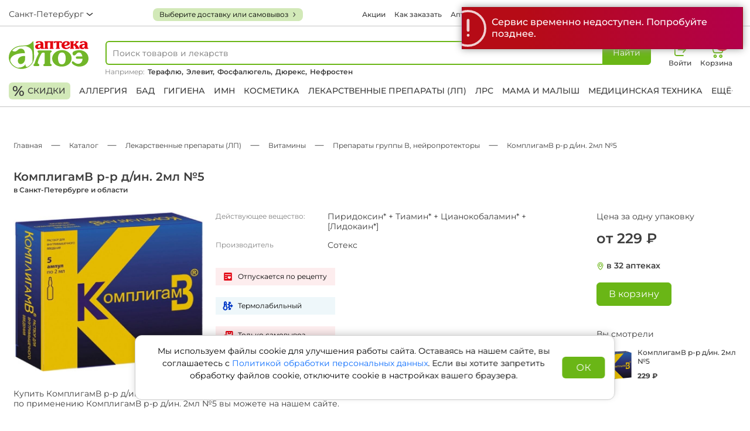

--- FILE ---
content_type: text/html; charset=UTF-8
request_url: https://aloeapteka.ru/catalog/preparaty-gruppy-v-nejroprotek-889/kompligamv-r-r-din-2ml-N5-71302/
body_size: 13027
content:
<!DOCTYPE html>
<html lang="ru">
    <head>
        <meta charset="utf-8"/>
        <meta http-equiv="X-UA-Compatible" content="IE=edge"/>
        <meta name="viewport" content="width=device-width, initial-scale=1, user-scalable=0">
        <meta name="apple-mobile-web-app-capable" content="no"/>
        <meta name="format-detection" content="telephone=no"/>
        <meta name="X-Bitrix-Csrf-Token" content="df08d5ad22809c2736485cf85fd0a74f">
        <title>КомплигамВ р-р д/ин. 2мл №5 купить в Санкт-Петербурге и области по цене 229 рублей в интернет-аптеке «Алоэ»</title>
        <script  type="text/javascript">
            const globalCityCode = '';
            const yandexMapApiKey = 'f7e1bd60-a62f-4e6a-85a2-2db6e2f830c2'
        </script>
        <meta http-equiv="Content-Type" content="text/html; charset=UTF-8" />
<meta name="description" content="Купить КомплигамВ р-р д/ин. 2мл №5 в Санкт-Петербурге и области по цене 229 рублей в Федеральной сети аптек «Алоэ». В наличии в 32 аптеках недорого. Заказать КомплигамВ р-р д/ин. 2мл №5 с доставкой на дом и до аптеки. Сезонные акции и скидки." />
<meta name="dev2fun" content="module:dev2fun.multidomain">
<!-- dev2fun.multidomain -->
<!-- /dev2fun.multidomain -->



<script type="text/javascript"  src="/bitrix/cache/js/s1/aloe/template_ea5aaa8cd82b48325d1950a1a91c6fa2/template_ea5aaa8cd82b48325d1950a1a91c6fa2_v1.js?1768819548355590"></script>
<script type="text/javascript">var _ba = _ba || []; _ba.push(["aid", "8cb8b256b14f98ec7efd7b8c66292544"]); _ba.push(["host", "aloeapteka.ru"]); (function() {var ba = document.createElement("script"); ba.type = "text/javascript"; ba.async = true;ba.src = (document.location.protocol == "https:" ? "https://" : "http://") + "bitrix.info/ba.js";var s = document.getElementsByTagName("script")[0];s.parentNode.insertBefore(ba, s);})();</script>



        <link rel="stylesheet" href="/local/templates/aloe/assets/lib/bootstrap/bootstrap.min.css" />
        <link rel="stylesheet" href="/local/templates/aloe/assets/lib/swiper/swiper-bundle.min.css" />
        <link rel="stylesheet" type="text/css" href="/local/templates/aloe/assets/css/style.css?v=20251117150901"/>

        <link rel="canonical" href="https://aloeapteka.ru/catalog/preparaty-gruppy-v-nejroprotek-889/kompligamv-r-r-din-2ml-N5-71302/">

        <link rel="apple-touch-icon" sizes="180x180" href="/local/templates/aloe/apple-touch-icon.png">
        <link rel="icon" type="image/png" sizes="32x32" href="/local/templates/aloe/favicon-32x32.png">
        <link rel="icon" type="image/png" sizes="16x16" href="/local/templates/aloe/favicon-16x16.png">
        <link rel="manifest" href="/local/templates/aloe/site.webmanifest">
        <link rel="mask-icon" href="/local/templates/aloe/safari-pinned-tab.svg" color="#389a43">
        <link rel="shortcut icon" href="/local/templates/aloe/favicon.ico">

        <meta name="msapplication-TileColor" content="#ffffff">
        <meta name="msapplication-config" content="/local/templates/aloe/browserconfig.xml">
        <meta name="theme-color" content="#ffffff">
        <meta property="og:title" content="КомплигамВ р-р д/ин. 2мл №5 купить в Санкт-Петербурге и области по цене 229 рублей в интернет-аптеке «Алоэ»" />
        <meta property="og:description" content="Купить КомплигамВ р-р д/ин. 2мл №5 в Санкт-Петербурге и области по цене 229 рублей в Федеральной сети аптек «Алоэ». В наличии в 32 аптеках недорого. Заказать КомплигамВ р-р д/ин. 2мл №5 с доставкой на дом и до аптеки. Сезонные акции и скидки." />
        <meta property="og:image" content="https://aloeapteka.ru/local/templates/aloe/favicon-600.png" />
        <meta property="og:type" content="website" />
        <meta property="og:url" content="https://aloeapteka.ru/catalog/preparaty-gruppy-v-nejroprotek-889/kompligamv-r-r-din-2ml-N5-71302/">
        <meta property="og:type" content="website" />
        <meta property="og:image:width" content="600" />
        <meta property="og:image:height" content="600" />

        <script src="https://api-maps.yandex.ru/v3/?lang=ru_RU&apikey=f7e1bd60-a62f-4e6a-85a2-2db6e2f830c2"></script>

        <script type="application/ld+json">
            {
                "@context": "http://schema.org",
                "@type": "Organization",
                "url": "https://aloeapteka.ru",
                "name": "Интернет-аптека «Алоэ»",
                "email": "office@aloea.ru",
                "logo": "https://aloeapteka.ru/local/templates/aloe/favicon-200.png",
                "description": "Федеральная сеть аптек по всей России. Только сертифицированные лекарства, сезонные акции и скидки.",
                "contactPoint":  {
                    "@type": "ContactPoint",
                    "telephone": "+7 (800) 550-13-07",
                    "contactType": "customer service"
                },
                "sameAs" : ["https://vk.com/aptekaaloea"],
                "address": {
                    "@type": "PostalAddress",
                    "addressLocality": "Санкт-Петербург",
                    "addressCountry": "RU"
                }
            }
        </script>

        <!--admitad-->
        <script>
            // имя cookie для хранения источника
            // если используется другое имя, укажите его
            var cookie_name = 'deduplication_cookie';
            // имя cookie для admitad_uid
            var uid_cookie_name = 'admitad_uid';
            // число дней жизни куки
            var days_to_store = 60;
            // ожидаемое значение deduplication_cookie для Admitad
            var deduplication_cookie_value = 'admitad';
            // имя GET параметра для дедупликации
            // если у вас используется другой параметр, укажите его имя
            var channel_name = 'utm_source';

            // Функция для получения источника из GET параметра
            getParamFromUri = function (paramName) {
                var pattern = paramName + '=([^&]+)';
                var re = new RegExp(pattern);
                return (re.exec(document.location.search) || [])[1] || '';
            };

            // Функция для получения источника из cookie с именем
            getSourceCookie = function (name) {
                var matches = document.cookie.match(new RegExp(
                    '(?:^|; )' + name.replace(/([\.$?*|{}\(\)\[\]\\\/\+^])/g, '\\$1') + '=([^;]*)'
                ));
                return matches ? decodeURIComponent(matches[1]) : undefined;
            };

            // Функция удаления для записи источника в cookie с именем
            function deleteCookie(name) {
                document.cookie = name + '=; path=/; expires=Thu, 01 Jan 1970 00:00:00 GMT';
                document.cookie = name + '=; domain=.' + location.host + '; path=/; expires=Thu, 01 Jan 1970 00:00:00 GMT';
            }

            // Функция для вычисления времени жизни куки в миллисекундах
            function getCookieExpirationDate(days) {
                return new Date(Date.now() + days * 60 * 60 * 24 * 1000);
            }

            // Функция для записи куки
            function setCookie(name, value, days) {
                var expirationDate = getCookieExpirationDate(days);
                var cookieString = name + '=' + value + '; path=/; expires=' + expirationDate.toGMTString();
                document.cookie = cookieString;
                document.cookie = cookieString + '; domain=.' + location.host;
            }

            // Основная для записи источника и uid Admitad
            setSourceCookie = function () {
                // Получаем параметр utm_source из URL
                var sourceParam = getParamFromUri(channel_name); // utm_source
                if (!sourceParam) {
                    return;
                }
                var uidParam = getParamFromUri('admitad_uid'); // admitad_uid

                // Получаем текущую куку с именем cookie_name
                var current = getSourceCookie(cookie_name);

                // Если параметр utm_source равен admitad и кука ещё не установлена, или установлена, но её нужно обновить
                if (sourceParam.toLowerCase() === deduplication_cookie_value) {
                    if (!uidParam) {
                        return;
                    }
                    // Установка куки источника
                    setCookie(cookie_name, deduplication_cookie_value, days_to_store);
                    // Установка куки admitad_uid, если он есть в ссылке
                    setCookie(uid_cookie_name, uidParam, days_to_store);

                } else if (current === deduplication_cookie_value) {
                    // Если utm_source больше не admitad, удаляем обу куки
                    deleteCookie(cookie_name);
                    deleteCookie(uid_cookie_name);
                }
            };

            setSourceCookie();
        </script>
        <!--/admitad-->

        <!-- searchbooster -->
        <link rel="preconnect" href="https://api.searchbooster.net" crossorigin />
        <link rel="preconnect" href="https://cdn2.searchbooster.net" crossorigin />
        <link rel="preconnect" href="https://api4.searchbooster.io" crossorigin />
        <link rel="preconnect" href="https://cdn.searchbooster.io" crossorigin />
        <!-- /searchbooster -->

        <script type="application/ld+json">
{
    "@context":"http://schema.org",
    "@type":"BreadcrumbList",
    "itemListElement":[
		{
		    "@type":"ListItem",
		    "position":1,
		    "name":"Каталог",
		    "item":"https://aloeapteka.ru/catalog/"
		},
		{
		    "@type":"ListItem",
		    "position":2,
		    "name":"Лекарственные препараты (ЛП)",
		    "item":"https://aloeapteka.ru/catalog/lekarstvennye-preparaty-lp-684/"
		},
		{
		    "@type":"ListItem",
		    "position":3,
		    "name":"Витамины",
		    "item":"https://aloeapteka.ru/catalog/vitaminy-788/"
		},
		{
		    "@type":"ListItem",
		    "position":4,
		    "name":"Препараты группы В, нейропротекторы",
		    "item":"https://aloeapteka.ru/catalog/preparaty-gruppy-v-nejroprotek-889/"
		},
		{
		    "@type":"ListItem",
		    "position":5,
		    "name":"КомплигамВ р-р д/ин. 2мл №5",
		    "item":"https://aloeapteka.ru/catalog/preparaty-gruppy-v-nejroprotek-889/kompligamv-r-r-din-2ml-N5-71302/"
	    }
	]
}
</script>
    </head>
    <body class="">
        <!-- Yandex.Metrika counter -->
<script type="text/javascript">
    window.dataLayer = window.dataLayer || [];
    (function(m,e,t,r,i,k,a){
        m[i]=m[i]||function(){(m[i].a=m[i].a||[]).push(arguments)};
        m[i].l=1*new Date();
        for (var j = 0; j < document.scripts.length; j++) {if (document.scripts[j].src === r) { return; }}
        k=e.createElement(t),a=e.getElementsByTagName(t)[0],k.async=1,k.src=r,a.parentNode.insertBefore(k,a)
    })(window, document,'script','https://mc.yandex.ru/metrika/tag.js', 'ym');

        ym(29399035, 'init', {
        webvisor:true,
        clickmap:true,
        ecommerce:"dataLayer",
        accurateTrackBounce:true,
        trackLinks:true,
    });
    </script>
<noscript><div><img src="https://mc.yandex.ru/watch/29399035" style="position:absolute; left:-9999px;" alt="" /></div></noscript>
<!-- /Yandex.Metrika counter -->
                <div id="preferred-delivery">
            <preferred-delivery />
        </div>

        <div id="cookie-banner">
            <cookie-info />
        </div>

        <div class="header-wr fixed-top">
            <div class="preferred-delivery-mobile-button"></div>
            <div class="toolbar-mob">
                <div class="wrapper d-flex ">
                    <ul class="list justify-content-between">
                        <li>
                            <div class="header-icon">
                                <div class="header-icon-wrapper">
                                    <span class="mob-menu-trigger">
                                        <i class="burger-menu-icon"></i>
                                    </span>
                                </div>
                            </div>
                        </li>
                        <li>
                            <div class="header-icon">
                                <div class="header-icon-wrapper">
<!--                                    <i class="geo-icon"></i>-->
                                    

<div id="city-select-mobile">
    <city-select-mobile />
</div>                                </div>
                            </div>
                        </li>
                        <li>
                            <div class="header-icon">
                                <a href="/" class="header-icon-wrapper">
                                    <i class="logo-icon"></i>
                                </a>
                            </div>
                        </li>
                        <li>
                                                            <a href="javascript:void(0);" class="login-link" data-bs-toggle="modal" data-bs-target="#modal-login">
                                    <div class="header-icon">
                                        <div class="header-icon-wrapper">
                                            <i class="login-icon large"></i>
                                        </div>

                                    </div>
                                </a>
                            
                                                        
                        </li>
                        <li>
                            
        <a data-view="cart_header_mobile"
           href="/order/cart/"
           class="header-basket-card header-basket-block cart-link"
        >
           <div class="header-icon">
               <div class="header-icon-wrapper">
               <i class="cart-icon"></i>
               </div>
               <span class="header-icon-caption">Корзина</span>
           </div>

            <span id="cart_cnt" class="cart_cnt">0 </span>

        </a>
                                </li>
                    </ul>
                </div>
            </div>
            <div class="toolbar-lg">
                <div class="wrapper d-flex justify-content-between">
                    <a href="/" class="logo"></a>
                    <ul class="list">
                        <li class="login-list-item">
                                                            <a href="javascript:void(0);" class="login-link" data-bs-toggle="modal" data-bs-target="#modal-login">
                                    <div class="header-icon">
                                        <div class="header-icon-wrapper">
                                            <i class="login-icon large"></i>
                                        </div>
                                        <span class="header-icon-caption">Войти</span>
                                    </div>
                                </a>
                                                    </li>

                                                
                        <li>
                            
        <a data-view="cart_header_mobile"
           href="/order/cart/"
           class="header-basket-card header-basket-block cart-link"
        >
           <div class="header-icon">
               <div class="header-icon-wrapper">
               <i class="cart-icon"></i>
               </div>
               <span class="header-icon-caption">Корзина</span>
           </div>

            <span id="cart_cnt" class="cart_cnt">0 </span>

        </a>
                                </li>
                    </ul>
                </div>
            </div>
            <div class="toolbar">
                <div class="wrapper d-flex justify-content-between">
                    

<div id="city-select" class="city-select">
    <city-select />
</div>                    <div class="preferred-delivery-desktop-button"></div>
                        <nav>
        <a href="/special/">Акции</a><a href="/faq/">Как заказать</a><a href="/store/">Аптеки</a><a href="/bonus/">Бонусная карта</a><a href="/vacancy/">Вакансии</a>    </nav>
                        <a href="tel:+78005501307" class="phone">
<!--                        <i class="phone-icon"></i>-->
                        <span>+7(800) 550-13-07</span>
                    </a>
                                    </div>
            </div>
            <header>
                <div class="wrapper">
                    <div class="d-flex justify-content-between">
                        <a href="/" class="logo-vertical"></a>
                        <div class="autocomplete ac_new">
                        <span class="mob-menu-trigger">
                            <i class="burger-menu-icon"></i>
                        </span>
                            <a href="/" class="logo-mob-tiny"></a>
                            <form action="/search/" method="GET" class="input-group search-form-wrapper">
    <div class="search-form">
        <input type="search" name="query" id="sbHeaderInput" autocomplete="off" value=""  placeholder="Поиск товаров и лекарств" hidden/>
        <span class="form-control d-flex align-items-center" id="product_search_form_header_input">
                            <span class="search-placeholder">Поиск товаров и лекарств</span>
                    </span>
        <button class="input-search-btn for-load btn btn-success" type="submit" id="search-btn"><span class="search-text">Найти</span><i class="search-icon"></i></button>
    </div>
    
        <span class="search-links-example">Например:
            <a href="/catalog/simptomaticheskie-pprostudnye-923/teraflyu-por-pak-limon-N10-42968/"><strong>Терафлю,</strong></a> <a href="/catalog/vitaminy-dlya-beremennyx-877/ehlevit-planirovanie-i-pervyj-51880/"><strong>Элевит,</strong></a> <a href="/catalog/antacidnye-sr-va-izzhoga-824/fosfalyugel-dpriema-vnutr-20-p-49762/"><strong>Фосфалюгель,</strong></a> <a href="/catalog/prezervativy-1406/prezervativy-dyureks-invizibl-83739/"><strong>Дюрекс,</strong></a> <a href="/catalog/uroantiseptiki-800/nefrosten-tab-po-N60-109709/"><strong>Нефростен</strong></a>         </span>
        <span class="search-links-example-mobile">Например:
              <a href="/catalog/simptomaticheskie-pprostudnye-923/teraflyu-por-pak-limon-N10-42968/">Терафлю,</a> <a href="/catalog/vitaminy-dlya-beremennyx-877/ehlevit-planirovanie-i-pervyj-51880/">Элевит</a>         </span>
    </form>
                        </div>
                        <ul class="list">
                            <li class="visible-mob">
                                <span class="mob-menu-trigger">
                                    <i class="burger-menu-icon"></i>
                                </span>
                            </li>
                            <li class="visible-mob">
                                <a href="javascript:void(0);" id="search-mob-trigger">
                                    <i class="search-green-sm-icon"></i>
                                </a>
                            </li>
                            <li class="visible-mob">
                                <a href="/" class="logo-mob"></a>
                            </li>
                            <li class="login-list-item">
                                                                    <a href="javascript:void(0);" class="login-link" data-bs-toggle="modal" data-bs-target="#modal-login">
                                        <div class="header-icon">
                                            <div class="header-icon-wrapper">
                                            <i class="login-icon large"></i>
                                            </div>
                                            <span class="header-icon-caption">Войти</span>
                                        </div>
                                    </a>
                                                            </li>
                                                        
                            <li>
                                
        <a data-view="cart_header_mobile"
           href="/order/cart/"
           class="header-basket-card header-basket-block cart-link"
        >
           <div class="header-icon">
               <div class="header-icon-wrapper">
               <i class="cart-icon"></i>
               </div>
               <span class="header-icon-caption">Корзина</span>
           </div>

            <span id="cart_cnt" class="cart_cnt">0 </span>

        </a>
                                    </li>
                        </ul>
                    </div>

                    <nav class="main-nav d-flex justify-content-between">
                        <a href="/discount/" class="mark-link"><i>%</i> скидки</a>
                        <a href="/catalog/allergiya-792/" style="">Аллергия</a><a href="/catalog/bad-695/">БАД</a><a href="/catalog/gigiena-688/">Гигиена</a><a href="/catalog/imn-699/">ИМН</a><a href="/catalog/kosmetika-685/">Косметика</a><a href="/catalog/lekarstvennye-preparaty-lp-684/">Лекарственные препараты (ЛП)</a><a href="/catalog/lrs-692/">ЛРС</a><a href="/catalog/mama-i-malysh-691/">Мама и малыш</a><a href="/catalog/medicinskaya-texnika-686/">Медицинская техника</a><a href="/catalog/" class="sub-menu__trigger">Ещё+</a><div class="sub-menu"><a href="/catalog/ne-aptechnyj-assortiment-698/">Не аптечный ассортимент</a><a href="/catalog/optika-693/">Оптика</a><a href="/catalog/ortopediya-690/">Ортопедия</a><a href="/catalog/pechatnaya-produkciya-694/">Печатная продукция</a><a href="/catalog/produkty-pitaniya-689/">Продукты питания</a><a href="/catalog/reabilitaciya-i-uxod-687/">Реабилитация и уход</a><a href="/catalog/tovar-v-assortimente-696/">Товар в ассортименте</a></div>                    </nav>
                </div>
                <div class="mob-menu">
                    <div class="mob-menu__section">
                        <a href="tel:+78005501307">
                            <i class="phone-black-icon"></i>
                            <span>+7(800) 550-13-07</span>
                        </a>
                        <a href="javascript:void(0);">
                            

<div id="city-select-mobile-menu">
    <city-select-mobile-menu />
</div>                        </a>

                                                
                                                    <a href="javascript:void(0);" data-bs-toggle="modal" data-bs-target="#modal-login">
                                <i class="enter-black-icon"></i>
                                <span class="bold">Войти</span>
                            </a>
                                            </div>
                    <div class="mob-menu__section">
                        <a class="collapsed" data-bs-toggle="collapse" href="#mob-catalog" role="button">
                            <i class="book-black-icon"></i>
                            <span>Каталог</span>
                            <i class="arrow-right-icon"></i>
                        </a>
                        <div class="collapse mob-menu__catalog" id="mob-catalog">
                            <a href="/catalog/allergiya-792/" style="">Аллергия</a><a href="/catalog/bad-695/">БАД</a><a href="/catalog/gigiena-688/">Гигиена</a><a href="/catalog/imn-699/">ИМН</a><a href="/catalog/kosmetika-685/">Косметика</a><a href="/catalog/lekarstvennye-preparaty-lp-684/">Лекарственные препараты (ЛП)</a><a href="/catalog/lrs-692/">ЛРС</a><a href="/catalog/mama-i-malysh-691/">Мама и малыш</a><a href="/catalog/medicinskaya-texnika-686/">Медицинская техника</a><a href="/catalog/" class="sub-menu__trigger">Ещё+</a><div class="sub-menu"><a href="/catalog/ne-aptechnyj-assortiment-698/">Не аптечный ассортимент</a><a href="/catalog/optika-693/">Оптика</a><a href="/catalog/ortopediya-690/">Ортопедия</a><a href="/catalog/pechatnaya-produkciya-694/">Печатная продукция</a><a href="/catalog/produkty-pitaniya-689/">Продукты питания</a><a href="/catalog/reabilitaciya-i-uxod-687/">Реабилитация и уход</a><a href="/catalog/tovar-v-assortimente-696/">Товар в ассортименте</a></div>                        </div>
                        <a href="/special/">
                            <i class="rub-black-icon"></i>
                            <span>Акции</span>
                        </a>
                        <a href="/discount/">
                            <i class="percent-red-icon"></i>
                            <span>Скидки</span>
                        </a>
                    </div>
                    <div class="mob-menu__section">
                        
<a href="/faq/" class="header-menu-elem ">Как заказать</a><a href="/bonus/" class="header-menu-elem ">Бонусная карта</a><a href="/vacancy/" class="header-menu-elem ">Вакансии</a><a href="/news/" class="header-menu-elem ">Новости</a><a href="/contacts/" class="header-menu-elem ">Контакты</a><a href="/vozvrat/" class="header-menu-elem ">Возврат</a><a href="/licenses/" class="header-menu-elem ">Лицензии и реквизиты</a><a href="/distantsionnaya-prodazha/" class="header-menu-elem ">Дистанционная продажа</a><a href="/special/" class="header-menu-elem ">Акции</a><a href="/store/" class="header-menu-elem ">Аптеки</a><a href="/about/" class="header-menu-elem ">О компании</a><a href="/rent/" class="header-menu-elem ">Предложить помещение в аренду</a>                    </div>
                    <div class="mob-menu__section">
                        <ul class="h-social d-flex align-items-center"><li><a target="_blank" aria-label="vk" rel="noopener noreferrer" href="https://new.vk.com/aptekaaloea"><i class="vk-icon"></i></a></li></ul>                        <small class="copyright">© 2026 Аптечная сеть «Алоэ»</small>
                    </div>
                </div>
            </header>
        </div>


    <script>
        window.dataLayer = window.dataLayer || [];
        window.dataLayer.push({
            "ecommerce": {
                "currencyCode": "RUB",
                "detail": {
                    "products": [
                        {
                            "id": 71302,
                            "name": 'КомплигамВ р-р д/ин. 2мл №5 в Санкт-Петербурге и области',
                            "price": 229                        }
                    ]
                }
            }
        });
    </script>
    <style>
        @media(max-width: 680px){
            jdiv{display: none !important;}
        }
    </style>


    <main class="wrapper">
        <div class="breadcrumb"><ol class="d-flex align-items-center" itemscope="" itemtype="http://schema.org/BreadcrumbList"><li itemprop="itemListElement" itemscope="" itemtype="http://schema.org/ListItem"><a href="/"><span itemprop="name">Главная</span><meta itemprop="position" content="0"></a></li><li><i class="tire-icon"></i></li><li itemprop="itemListElement" itemscope="" itemtype="http://schema.org/ListItem"><a href="/catalog/"><span itemprop="name">Каталог</span><meta itemprop="position" content="1"></a></li><li><i class="tire-icon"></i></li><li itemprop="itemListElement" itemscope="" itemtype="http://schema.org/ListItem"><a href="/catalog/lekarstvennye-preparaty-lp-684/"><span itemprop="name">Лекарственные препараты (ЛП)</span><meta itemprop="position" content="2"></a></li><li><i class="tire-icon"></i></li><li itemprop="itemListElement" itemscope="" itemtype="http://schema.org/ListItem"><a href="/catalog/vitaminy-788/"><span itemprop="name">Витамины</span><meta itemprop="position" content="3"></a></li><li><i class="tire-icon"></i></li><li itemprop="itemListElement" itemscope="" itemtype="http://schema.org/ListItem"><a href="/catalog/preparaty-gruppy-v-nejroprotek-889/"><span itemprop="name">Препараты группы В, нейропротекторы</span><meta itemprop="position" content="4"></a></li><li><i class="tire-icon"></i></li><li class="active"><span>КомплигамВ р-р д/ин. 2мл №5</span></li></ol></div>
        <h1 class="catalog-item-title">КомплигамВ р-р д/ин. 2мл №5 <span> в Санкт-Петербурге и области</span></h1>

        <section class="catalog-item-wr">

            <script type="application/ld+json">
                {
                "@context": "https://schema.org",
                "@type": "Product",
                "url": "https://aloeapteka.ru/catalog/preparaty-gruppy-v-nejroprotek-889/kompligamv-r-r-din-2ml-N5-71302/",
                "category": "Препараты группы В, нейропротекторы",
                "image": "https://api.aloea.ru/upload/items/img/kompligamv-r-r-din-2ml-N5-71302.jpg?v=1732803952",
                "brand": "Сотекс",
                "description": "Купить КомплигамВ р-р д/ин. 2мл №5 в Санкт-Петербурге и области по цене 229 рублей в Федеральной сети аптек «Алоэ». В наличии в 32 аптеках недорого. Заказать КомплигамВ р-р д/ин. 2мл №5 с доставкой на дом и до аптеки. Сезонные акции и скидки.",
                "sku": "id71302",
                "name": "КомплигамВ р-р д/ин. 2мл №5 в Санкт-Петербурге и области",
                "offers": 
                [{
                "@type": "Offer",
                "availability": "https://schema.org/InStock",
                "price": "229",
                "priceCurrency": "RUB",
                "seller":
                {
                "@type": "Organization",
                "name": "Сеть аптек Алоэ",
                "url": "https://aloeapteka.ru"
                }
                }]
                }
            </script>

            <section class="catalog-item__info">
                <div class="item-info__main d-flex ">
                                        <img alt="КомплигамВ р-р д/ин. 2мл №5 в Санкт-Петербурге и области" src="https://api.aloea.ru/upload/items/img/kompligamv-r-r-din-2ml-N5-71302.jpg?v=1732803952" loading="lazy"/>
                                        <article>
                        <div class="btns-prices mobile">
                                                            <div class="price-line">
                                                                        <ins>от 229 ₽</ins>                                                                                                        </div>
                            
                                                    </div>
                                                                                        <dl>
                                            <dt>Действующее вещество:</dt>
                                            <dd>Пиридоксин* + Тиамин* + Цианокобаламин* + [Лидокаин*]</dd>
                                        </dl>
                                                                    <dl>
                                    <dt>Производитель</dt>
                                    <dd>Сотекс</dd>
                                </dl>
                            
                                                                            <p class="loc" onclick="getAvailProducts($(this));" data-id="71302">
                                <i class="pin-sm-icon"></i>в 32 аптеках                            </p>
                        
                        <ul class="options">
                                                        <li class="item-info__main-item recipe-item"><i class="recipe-icon"></i>Отпускается по рецепту</li>                                                        <li class="item-info__main-item thermolabile-item"><i class="thermolabile-icon"></i>Термолабильный</li>                                                        <li class="item-info__main-item alcohol-item"><i class="alcohol-icon"></i>Только самовывоз</li>                                                    </ul>
                    </article>
                </div>


                                                                    <article><p>
	 Купить&nbsp;КомплигамВ р-р д/ин. 2мл №5&nbsp;можно на сайте и в наших аптеках недорого. Ознакомиться с ценой и инструкцией по применению&nbsp;КомплигамВ р-р д/ин. 2мл №5&nbsp;вы можете на нашем сайте.
</p>
<h2>Предупреждение</h2>
<p>
	 Информация на сайте предоставлена для ознакомления, а внешний вид товара может отличаться от фотографий. Описание препаратов и их свойств не заменяет обращения к врачу. Имеются противопоказания, проконсультируйтесь со специалистом.
</p>
<h2>Доставка</h2>
<p>
	 Доставка на дом ограничена. По указу президента РФ № 187 от 17.03.2020 через курьерские службы разрешено отправлять безрецептурные препараты. Рецептурные лекарства можно только забрать из аптеки самовывозом. Помимо этого, работает доставка БАДов, косметических средств, медицинских изделий, сопутствующих товаров.
</p>
 <br></article>
                            </section>

            <aside class="catalog-item_actions">
                <div class="catalog-item_actions-inner">
                                            <small class="price-notice">Цена за одну упаковку</small>
                    
                                            <div class="btns-prices">
                                                            <div class="price-line">
                                                                        <ins>от 229 ₽</ins>                                                                                                        </div>
                            
                                                    </div>
                    
                                                                <p class="loc" onclick="getAvailProducts($(this));" data-id="71302">
                            <i class="pin-sm-icon"></i>в 32 аптеках                        </p>
                    
                                                                    <div class="item-btns service_product_element ">
                                                        <form autocomplete="off" class="service_product_info_form">
                                <input type="text" name="id" value="71302" autocomplete="off"  data-name="КомплигамВ р-р д/ин. 2мл №5 в Санкт-Петербурге и области" data-price="229">
                                <input type="text" name="quantity" value="0" autocomplete="off">
                            </form>
                            <div class="action-buy-btn">
                                <button class="btn btn-success service_product_change_cart" data-method="add">
                                    <span class="hidden-mob">В корзину</span>
                                    <span class="visible-mob">
                                                                                    229 ₽                                                                                <i class="plus-white-icon"></i>
                                    </span>
                                </button>
                            </div>
                            <div class="action-buy-count">
                                <div class="counterin">
                                    <a href="#" class="counterin-min service_product_change_cart" data-method="reduce"></a>
                                    <div class="counterin-input for-load">
                                        <input type="text" class="service_quantity_text_input" value="0" disabled>
                                    </div>
                                    <a href="#" class="counterin-plus service_product_change_cart" data-method="add"></a>
                                </div>
                            </div>
                                                    </div>
                                    </div>
                    <section class="vertical-swiper-wr mt-0">
        <h3>Вы смотрели</h3>
        <div class="swiper vertical-swiper">
            <div class="swiper-wrapper">
                                        <div class="swiper-slide">
                            <a href="/catalog/preparaty-gruppy-v-nejroprotek-889/kompligamv-r-r-din-2ml-N5-71302/" class="swiper-slide">
                                <img src="https://api.aloea.ru/upload/items/img/kompligamv-r-r-din-2ml-N5-71302.jpg?v=1732803952" alt="КомплигамВ р-р д/ин. 2мл №5" loading="lazy">
                                <div class="swiper-slide__info">
                                    <h4>КомплигамВ р-р д/ин. 2мл №5</h4>
                                                                            <span>229 ₽</span>
                                                                    </div>
                            </a>
                                                    </div>
                                    </div>
        </div>
            </section>

            </aside>

        </section>


                
    </main>

<footer>
    <div class="wrapper">
        <div class="info-links d-flex justify-content-between">
            <div>
                <a href="/" class="black-logo"></a>
                <nav>
                    
<a href="/faq/">Как заказать</a><a href="/bonus/">Бонусная карта</a><a href="/vacancy/">Вакансии</a><a href="/news/">Новости</a><a href="/contacts/">Контакты</a><a href="/vozvrat/">Возврат</a><a href="/licenses/">Лицензии и реквизиты</a><a href="/distantsionnaya-prodazha/">Дистанционная продажа</a><a href="/special/">Акции</a><a href="/store/">Аптеки</a><a href="/about/">О компании</a><a href="/rent/">Предложить помещение в аренду</a>                </nav>
            </div>
            <div>
                <p class="f-title">Каталог</p>
                <nav>
                    <a href="/catalog/bad-695/">БАД</a><a href="/catalog/gigiena-688/">Гигиена</a><a href="/catalog/imn-699/">ИМН</a><a href="/catalog/kosmetika-685/">Косметика</a><a href="/catalog/lekarstvennye-preparaty-lp-684/">Лекарственные препараты (ЛП)</a><a href="/catalog/lrs-692/">ЛРС</a><a href="/catalog/mama-i-malysh-691/">Мама и малыш</a><a href="/catalog/medicinskaya-texnika-686/">Медицинская техника</a><a href="/catalog/ne-aptechnyj-assortiment-698/">Не аптечный ассортимент</a><a href="/catalog/optika-693/">Оптика</a><a href="/catalog/ortopediya-690/">Ортопедия</a><a href="/catalog/pechatnaya-produkciya-694/">Печатная продукция</a><a href="/catalog/produkty-pitaniya-689/">Продукты питания</a><a href="/catalog/reabilitaciya-i-uxod-687/">Реабилитация и уход</a><a href="/catalog/tovar-v-assortimente-696/">Товар в ассортименте</a>
                </nav>
            </div>
            <div>
                <div class="f-phone">            <a href="tel:78005501307">+7 (800) 550 13 07</a>
                
<small>            Звонок бесплатный    
</small></div><div class="f-worktime">            <p>График работы офиса:<br />
                Ежедневно с 09:00 – 18:00</p>
                
</div>    <ul class="f-social d-flex align-items-center">
        <li><a target="_blank" aria-label="vk" rel="noopener noreferrer" href="https://new.vk.com/aptekaaloea"><i class="vk-icon"></i></a></li>    </ul>
                </ul>
            </div>
        </div>
        <div class=" info-copyrights d-flex">
            <span>
                <small>© 2026 Аптечная сеть «Алоэ»</small>
                <a href="/rekomendatelnye-tehnologii" target="_blank">Правила применения рекомендательных технологий</a>
                <a href="/agreement/" target="_blank">Пользовательское соглашение</a>
                <a href="/rules/" target="_blank">Политика обработки персональных данных</a>
                <a href="/licenses/razreshenie-na-distantsionnuyu-torgovlyu-lp.jpeg" target="_blank">Разрешение на дистанционную торговлю ЛП</a>
                <a href="/oferta/" target="_blank">Условия дистанционной продажи товаров сети аптек «Алоэ»</a>
                <a href="/sout-aloe.pdf" target="_blank">С.О.У.Т.</a>
                <a href="/upload/api-roznica-aloe-n.pdf" target="_blank">API розница Алоэ</a>
            </span>
            <small>
                            <p>Цены на сайте не являются публичной офертой. Внешний вид товара может отличаться от
                представленного на сайте. Цены на сайте отличаются от цен в аптеках и действуют только при оформлении
                заказа с помощью сайта</p>
                
            </small>
        </div>
    </div>
</footer>

<button type="button" id="scroll-top"><i class="to-top-icon"></i></button>

<div class="modal modal-login fade" id="modal-login" tabindex="-1" aria-hidden="true">
    <div class="modal-dialog">
        <div class="modal-content service_auth_container">
            <div class="forgot_password__back_container">
                <a class="btn btn-default forgot_password_back_btn" href="#">Назад</a>
            </div>
            <div class="modal-header">
                <h5 class="modal-title forms_auth__title">Вход или регистрация</h5>
                <h5 class="modal-title forgot_password__title">Восстановить пароль</h5>
                <button type="button" class="btn-close" data-bs-dismiss="modal" aria-label="Close"></button>
            </div>
            <div class="modal-body service-phorms-auth-container">

                                <div class="service-phorm_auth_phone">
                    <form action="/ajax/check_phone_auth.php" method="POST">
                        <input type="hidden" name="sessid" id="sessid" value="df08d5ad22809c2736485cf85fd0a74f" />                        <div class="form-group">
                            <input placeholder="Номер телефона" name="phone" class="form-control phone_mask"/>
                        </div>
                                <div
            id="captcha-container"
            class="smart-captcha_invisible"
            data-sitekey="ysc1_ku2uRWk7jAr2OA6bN1VzZiN2oTkgEgoSqCSMQhgO6f07b99d"
                    ></div>
        <!--        <input type="hidden" name="token" autocomplete="off" class="service_google_capcha_token">-->
<!--        <input type="hidden" name="action" autocomplete="off" class="service_google_capcha_action">-->
                            <div class="flt-ch-item__checkbox form-group">
                            <input class="form-check-input" name="agree" id="agree_login_checkbox" value="1" type="checkbox" checked hidden>
                            <label class="form-check-label" for="agree_login_checkbox">
                                <span class="check-box"></span>
                                <span class="label-text">
                                    Продолжая пользоваться сайтом и/или мобильным приложением, Вы соглашаетесь с
                                    <a href="/rules/">Политикой обработки персональных данных</a>,
                                    <a href="/oferta/">Условия дистанционной продажи товаров сети аптек «Алоэ»</a>
                                </span>
                            </label>
                        </div>
                        <div class="text-center">
                            <a href="#" class="button for-load service-auth_phone btn btn-success">Далее</a>
                        </div>
                    </form>
                </div>

                                <div class="modal__login-sms service-form_sms_confirm">
                    <form action="/ajax/confirm_sms.php" method="POST" class="mt-3">
                        <input type="hidden" name="sessid" id="sessid_1" value="df08d5ad22809c2736485cf85fd0a74f" />                        <h6 class="modal-subtitle text-center">На указанный номер телефона было отправлено SMS с кодом.</h6>
                        <div class="form-group">
                            <label class="d-none">введите код из SMS</label>
                            <input placeholder="введите код из SMS" name="code" class="form-control"/>
                        </div>
                        <div class="text-center">
                            <a href="#" class="btn btn-success service-sms_confirm">Отправить</a>
                        </div>
                        <div class="form-group mb-0 mt-3">
                            <div class="mb-1 d-flex justify-content-between align-items-center service-resend_sms_timer" style="visibility:hidden; !important;">
                                <small>Повторная отправка SMS может быть совершена через:</small> <span class="timer"></span>
                            </div>
                            <div class="text-center">
                                <a class="btn btn-link text-success service-resend_sms" href="#">Отправить повторно</a>
                            </div>
                        </div>
                    </form>
                </div>

                                <div class="modal__login-pass service-form_create_password">
                    <form action="/ajax/set_password.php" method="POST" class="mt-5">
                        <input type="hidden" name="sessid" id="sessid_2" value="df08d5ad22809c2736485cf85fd0a74f" />                        <h6 class="modal-subtitle text-center">Номер успешно подтвержден!</h6>
                        <p class="res-phone-check text-left">
                            В дальнейшем Вы можете использовать его в качестве логина для авторизации
                        </p>
                        <div class="form-group">
                            <label>Придумайте пароль для входа</label>
                            <div class="input-pass">
                                <input placeholder="Пароль" type="password" name="password" class="form-control"/>
                                <a href="#" class="input-pass-icon"></a>
                            </div>
                        </div>
                        <div class="text-center">
                            <a href="#" class="btn btn-success service-create_password">Отправить</a>
                        </div>
                    </form>
                </div>

                                <div class="modal__login-pass service-form_enter_password">
                    <form action="/ajax/authorization.php" method="POST" class="mt-5">
                        <input type="hidden" name="sessid" id="sessid_3" value="df08d5ad22809c2736485cf85fd0a74f" />                        <div class="form_enter_password_wrap">
                            <h6 class="modal-subtitle text-center">Номер успешно подтвержден!</h6>
                            <div class="form-group">
                                <label>Введите пароль для входа в личный кабинет</label>
                                <div class="input-pass">
                                    <input placeholder="Пароль" type="password" name="password" class="form-control"/>
                                    <a href="#" class="input-pass-icon"></a>
                                </div>
                            </div>
                            <div class="text-center">
                                <a href="#" class="btn btn-success service-enter_password">Войти</a>
                            </div>
                        </div>
                        <div class="text-center mt-3">
                            <div class="service_forgot_password__form" data-captcha-sitekey="ysc1_ku2uRWk7jAr2OA6bN1VzZiN2oTkgEgoSqCSMQhgO6f07b99d" data-sessid="df08d5ad22809c2736485cf85fd0a74f">
                                <div class="forgot_password_help_text">
<!--                                    <small>Для отправки проверочного кода на указанный номер, пожалуйста, пройдите капчу.</small>-->
                                    <div class="forgot_password_help_text__info">
                                        <small>Отправка проверочного кода на указанный номер, пожалуйста, подождите.</small>
                                        <div class="loader_wrapper"></div>
                                    </div>
                                    <small class="error_text"></small>

<!--                                    <small>Отправка SMS-сообщения с проверочным кодом на указанный номер...</small>-->
                                </div>
<!--                                <div class="forgot_password_error_text"></div>-->
<!--                                <div class="forgot_password_captcha"></div>-->
                                <a class="btn btn-link text-success service-forgot_password" href="#">Забыли пароль?</a>
                            </div>
                        </div>
                    </form>
                </div>

                                <div class="modal__login-sms service-form_forgot_confirm_sms">
                    <form action="/ajax/forgot_confirm_sms.php" method="POST" class="mt-5">
                        <input type="hidden" name="sessid" id="sessid_4" value="df08d5ad22809c2736485cf85fd0a74f" />                        <h6 class="modal-subtitle text-center">На указанный номер телефона было отправлено SMS с кодом.</h6>
                        <div class="form-group">
                            <input placeholder="введите код из SMS" name="code" class="form-control"/>
                        </div>
                        <div class="text-center">
                            <a href="#" class="btn btn-success service-forgot_confirm_sms">Отправить</a>
                        </div>
                        <div class="form-group mb-0 mt-3">
                            <div class="mb-1 d-flex justify-content-between align-items-center service-resend_forgot_sms_timer" style="visibility: hidden">
                                <small>Повторная отправка SMS может быть совершена через:</small> <span class="timer"></span>
                            </div>
                            <div class="text-center">
                                <a class="btn btn-link text-success service-resend_forgot_sms" href="#">Отправить повторно</a>
                            </div>
                        </div>
                    </form>
                </div>

                                <div class="modal__login-pass service-form_forgot_create_password">
                    <form action="/ajax/set_password.php" method="POST" class="mt-5">
                        <input type="hidden" name="sessid" id="sessid_5" value="df08d5ad22809c2736485cf85fd0a74f" />                        <h6 class="modal-subtitle text-center">Придумайте пароль для входа</h6>
                        <div class="form-group">
                            <div class="input-pass">
                                <input placeholder="Пароль" type="password" name="password" class="form-control"/>
                                <a href="#" class="input-pass-icon"></a>
                            </div>
                        </div>
                        <div class="text-center">
                            <a href="#" class="btn btn-success service-forgot_create_password">Отправить</a>
                        </div>
                    </form>
                </div>

            </div><!--modal-body-->
        </div><!--modal-content-->
    </div><!--modal-dialog-->
</div><!--modal-login-->
<div class="modal modal-goods-available fade" id="modal-goods-available" tabindex="-1" aria-hidden="true">
    <div class="modal-dialog">
        <div class="modal-content">
            <div class="modal-header">
                <button type="button" class="btn-close" data-bs-dismiss="modal" aria-label="Close"></button>
            </div>
            <div class="modal-body">
                <form action="" method="POST" class="d-flex flex-wrap">
                    <aside class="avail-wr">
                        <div class="avail-list">
                            <p class="alail-list_title">Пункты самовывоза</p>
                            <div class="apt-list__inner" id="modal_itemavailabil_list"></div>
                        </div>
                    </aside>
                    <div id="avail-map"></div>
                </form>
            </div>
        </div>
    </div>
</div>
<div class="modal modal-phone-auth fade" id="modal-not-available" tabindex="-1" aria-hidden="true">
    <div class="modal-dialog modal-dialog-centered">
        <div class="modal-content">
            <div class="modal-header modal-header__green">
                <p class="modal-title">Товара нет в наличии :(</p>
                <button type="button" class="btn-close" data-bs-dismiss="modal" aria-label="Close"></button>
            </div>
            <div class="modal-body">
                <div class="auth-block-order">
                    <form class="service_product_not_avail_form" action="/ajax/product_modal_notavailable.php" autocomplete="off" method="POST">
                        <input type="hidden" name="drug_id" value="">
                        <input type="hidden" name="city_id" value="140">
                        <p class="text-center">
                            <small>
                                Оставьте свой e-mail, и мы оповестим вас, когда товар появится.
                            </small>
                        </p>
                        <div class="form-group">
                            <input type="email" name="email" class="form-control" placeholder="E-mail">
                        </div>
                        <p class="text-center mb-0 mt-5">
                            <button class="btn btn-success btn-lg for-load" type="submit" style="max-width: 140px; width: 100%;">Ок</button>
                        </p>
                    </form>
                </div>
            </div>
        </div>
    </div>
</div>

<script src="https://api-maps.yandex.ru/2.1/?lang=ru_RU&apikey=f7e1bd60-a62f-4e6a-85a2-2db6e2f830c2"></script>

    <script src="//code.jivosite.com/widget/GZhqe8ZPog" async></script>


<script src="/local/templates/aloe/js/all.js?v=20250730140620"></script>
<script src="/local/templates/aloe/js/jquery.magnific-popup.min.js?v=20230124180820"></script>

<script src="/local/templates/aloe/assets/lib/bootstrap/bootstrap.bundle.min.js"></script>
<script src="/local/templates/aloe/assets/lib/swiper/swiper-bundle.min.js"></script>

<script src="/local/templates/aloe/assets/js/main.js?v=20250709163104"></script>



<!--<script src="--><!--/js/city_switch.js?v=--><!--"></script>-->
<script src="/local/templates/aloe/js/new.js?v=20240710121713"></script>
<script src="/local/templates/aloe/js/cityRouter.js?v=20240924144841"></script>


    <script type="text/javascript" src="https://cdn.jsdelivr.net/momentjs/latest/moment.min.js"></script>
    <script type="text/javascript" src="https://cdn.jsdelivr.net/npm/daterangepicker/daterangepicker.min.js"></script>
    <link rel="stylesheet" type="text/css" href="https://cdn.jsdelivr.net/npm/daterangepicker/daterangepicker.css" />
    <script>
        $(function () {
            $('input[name="dates"]').daterangepicker({
                autoUpdateInput: false,
                maxDate: "19.01.2026",
                locale: {
                    format: 'DD.MM.YYYY',
                    cancelLabel: 'Очистить',
                    applyLabel: "ОК",
                    daysOfWeek: [
                        "Вс",
                        "Пн",
                        "Вт",
                        "Ср",
                        "Чт",
                        "Пт",
                        "Сб"
                    ],
                    monthNames: [
                        "Январь",
                        "Февраль",
                        "Март",
                        "Апрель",
                        "Май",
                        "Июнь",
                        "Июль",
                        "Август",
                        "Сентябрь",
                        "Октябрь",
                        "Ноябрь",
                        "Декабрь"
                    ],
                    firstDay: 1,
                    applyButtonClasses: "btn btn-success"
                }
            });

            $('input[name="dates"]').on('apply.daterangepicker', function (ev, picker) {
                $(this).val(picker.startDate.format('DD.MM.YYYY') + ' - ' + picker.endDate.format('DD.MM.YYYY'));
                $('.filterform').submit();
            });

            $('input[name="dates"]').on('cancel.daterangepicker', function (ev, picker) {
                $(this).val('');
            });
        });

        $(".filterform :input").change(function () {
            $(this).closest('form').submit();
        });

    </script>

<!--        <script src="https://www.google.com/recaptcha/api.js" async defer></script>-->
        <script src="https://smartcaptcha.yandexcloud.net/captcha.js?render=onload&onload=initSmartCaptcha" defer></script>
<!--        <script src='https://www.google.com/recaptcha/api.js?render=--><!--'></script>-->
        <script>
            function initGoogleCapcha() {
                //if ($('.service_google_capcha_token').length && $('.service_google_capcha_action').length) {
                //    let captcha_action = 'form_send';
                //
                //    grecaptcha.ready(function () {
                //        grecaptcha.execute('//', {action: captcha_action})
                //        .then(function (token) {
                //            if (token) {
                //                $('.service_google_capcha_token').val(token);
                //                $('.service_google_capcha_action').val(captcha_action);
                //            }
                //        });
                //    });
                //}
            }

            if (typeof initSmartCaptcha === "undefined") {
                function initSmartCaptcha(container) {
                    if (!window.smartCaptcha) {
                        return;
                    }
                    if (container === undefined) {
                        container = 'captcha-container';
                    }

                    if (typeof window.smartCaptchaWidget[container] !== "undefined") {
                        return;
                    }

                    window.smartCaptchaWidget[container] = window.smartCaptcha.render(container, {
                        sitekey: 'ysc1_ku2uRWk7jAr2OA6bN1VzZiN2oTkgEgoSqCSMQhgO6f07b99d',
                        invisible: true,
                        hideShield: true,
                        callback: (token) => {
                            if (window.smartCaptchaSubmitForm) {
                                window.smartCaptchaSubmitForm(token);
                                window.smartCaptchaSubmitForm = null;
                            }
                        },
                    });
                }
            }

            // $(document).ready(function () {
            //     initGoogleCapcha();
            // });
        </script>
    

<script>
    function getCityId() {
        try {
            const cityId = document.cookie
                .split('; ')
                .find(row => row.startsWith('city_id'))
                .split('=')[1]
            return parseInt(cityId);
        } catch (error) {}
        // SPb default
        return 140;
    }
</script>

<script data-skip-moving="true">
    const sbRegionId = getCityId();
    const sbRegionCode = '';
    var sbUserId = '';
    var sbSegmentId = '';
    var sbScript = document.createElement('script');
    sbScript.src = 'https://cdn2.searchbooster.net/scripts/widget/1e96e59e-2084-493c-8370-26a1e087a969/main.js';
    sbScript.setAttribute("data-sb-init-script", 1);
    sbScript.async = true;
    document.body.appendChild(sbScript);
</script>

<!-- © ООО «Дзен Ай Ти», 2026 -->
</body>
</html>


--- FILE ---
content_type: text/css
request_url: https://aloeapteka.ru/local/templates/aloe/vue/dist/css/179.style.css
body_size: 892
content:
.base-input[data-v-0e765231]{border-bottom:1px solid #C4C4C4;padding:4px 0}.base-input__input[data-v-0e765231]{border:none;width:100%;font-family:"Montserrat";font-size:14px;font-width:500}.base-input__input[data-v-0e765231]:focus{outline:none}

.base-button[data-v-2aaccc58]{font-size:16px;border-radius:6px;text-align:center;cursor:pointer;background-color:#6AB616;color:#fff}.base-button[data-v-2aaccc58]:hover{background-color:#458400}.decline-button[data-v-2aaccc58]{font-size:16px;border-radius:6px;text-align:center;cursor:pointer;border:2px solid #C4C4C4;background-color:rgba(0,0,0,0);color:#3D3D3D}.decline-button[data-v-2aaccc58]:hover{border:2px solid #838383}

.region[data-v-6cb48d5d]{font-weight:600;padding:8px 0;cursor:pointer}.region--highlight[data-v-6cb48d5d]{color:#6AB616}

.city-not-found[data-v-0ff871fa]{display:flex;overflow:hidden}.city-not-found__sad-icon[data-v-0ff871fa]{flex-shrink:0;width:36px;height:36px;margin-right:10px}.city-not-found__text[data-v-0ff871fa]{flex-shrink:1;font-size:16px;font-weight:500}

.collapse-panel{width:100%}.collapse-panel__title{display:flex;align-items:center}.collapse-panel__icon{margin-left:10px;transition:all .3s ease;transform:rotate(-90deg)}.collapse-panel__icon-expanded{transform:rotate(0deg)}

.region__title[data-v-b607d02e]{font-weight:600;padding:8px 0}.region__city[data-v-b607d02e]{padding:8px 0;cursor:pointer}.region__city--highlight[data-v-b607d02e]{color:#6AB616}

.city-list__search[data-v-680d5a8a]{padding-left:20px}.city-list__list[data-v-680d5a8a]{overflow:auto;display:inline-block;max-height:359px;width:100%;margin-top:20px}.city-list__btn[data-v-680d5a8a]{margin-top:28px;padding:10px}

.drop-down__popup[data-v-fcfc6c3e]{position:fixed;background:#fff;border-radius:10px;padding:8px;top:47px;z-index:1000}@media only screen and (max-width: 680px){.drop-down__popup[data-v-fcfc6c3e]{left:0;width:calc(100vw)}}.modal-overlay[data-v-fcfc6c3e]{position:fixed;z-index:999;left:0;top:0;width:100%;height:100%;overflow:auto;background-color:#000;background-color:rgba(0,0,0,0.4)}

.city-confirm[data-v-6424f620]{margin-top:-20px;padding:8px}.city-confirm__location[data-v-6424f620]{font-weight:500;line-height:21px}.city-confirm__region[data-v-6424f620]{font-size:20px;font-weight:600;margin-top:10px;line-height:24px}.city-confirm__buttons[data-v-6424f620]{display:flex;justify-content:space-between;margin-top:40px}.city-confirm__button[data-v-6424f620]{padding:10px 22px;margin-right:100px}

.city-select__list[data-v-0bb57ef1]{border-radius:10px;padding:8px;width:374px;z-index:1000}@media only screen and (max-width: 680px){.city-select__list[data-v-0bb57ef1]{width:calc(100vw - 16px)}}.city-select__wrapper[data-v-0bb57ef1]{min-width:374px;min-height:150px}.city-select__header[data-v-0bb57ef1]{display:flex;justify-content:space-between}.city-select__title[data-v-0bb57ef1]{margin-top:0;margin-bottom:32px;padding-top:0}.city-select__close[data-v-0bb57ef1]{cursor:pointer}.city-select .loading-spinner[data-v-0bb57ef1]{min-height:inherit;align-items:center}



--- FILE ---
content_type: application/javascript
request_url: https://aloeapteka.ru/local/templates/aloe/vue/dist/js/797.66b2756c6e2a02d2f764.chunk.js
body_size: 452
content:
"use strict";(self.webpackChunkaloeapteka=self.webpackChunkaloeapteka||[]).push([[797],{"18Ew":function(e,t,l){l.r(t),l.d(t,{default:function(){return o}});var a=l("XEAi"),c=l("n/QL"),i=l("48w8"),s=l("SNy9"),u=l("oekR"),n={__name:"CitySelectDesktop",setup(e){const t=(0,s.CO)(),l=(0,u.KR)(!1),n=(0,u.KR)(!1),o=(0,a.EW)((()=>t.selectedCity?t.selectedCity.name:(k(),"Выберите город"))),k=()=>n.value=!n.value;return(0,a.KC)((async()=>{await t.getSelectedCity(),l.value=!0})),(e,t)=>l.value?((0,a.uX)(),(0,a.Wv)(i.A,{key:0,isCitySelectVisible:n.value},{default:(0,a.k6)((()=>[(0,a.Lk)("div",{class:"city-select__toggler",onClick:k},[(0,a.Lk)("span",null,(0,c.v_)(o.value),1),t[0]||(t[0]=(0,a.Lk)("i",{class:"arrow-down-icon city-select__toggler-icon"},null,-1))])])),_:1},8,["isCitySelectVisible"])):(0,a.Q3)("",!0)}},o=(0,l("uaZu").A)(n,[["__scopeId","data-v-3c73eac0"]])}}]);

--- FILE ---
content_type: image/svg+xml
request_url: https://aloeapteka.ru/local/templates/aloe/assets/icons/alcohol-icon.svg
body_size: 1077
content:
<svg
    width="18"
    height="18"
    viewBox="0 0 18 18"
    fill="none"
    xmlns="http://www.w3.org/2000/svg"
>
    <g clip-path="url(#clip0_15096_7885)">
        <rect width="18" height="18" fill="white" fill-opacity="0.01"/>
        <path d="M7.5 12.375L9.75 13.125C9.75 13.125 15.375 12 16.125 12C16.875 12 16.875 12.75 16.125 13.5C15.375 14.25 12.75 16.5 10.5 16.5C8.25 16.5 6.75 15.375 5.25 15.375H1.5" stroke="#E3000F" stroke-width="2" stroke-linecap="round" stroke-linejoin="round"/>
        <path d="M1.5 10.875C2.25 10.125 3.75 9 5.25 9C6.75 9 10.3125 10.5 10.875 11.25C11.4375 12 9.75 13.125 9.75 13.125M6 6.75V3.75C6 3.55109 6.07902 3.36032 6.21967 3.21967C6.36032 3.07902 6.55109 3 6.75 3H15.75C15.9489 3 16.1397 3.07902 16.2803 3.21967C16.421 3.36032 16.5 3.55109 16.5 3.75V9.75" stroke="#E3000F" stroke-width="2" stroke-linecap="round" stroke-linejoin="round"/>
        <path d="M9.375 3H13.125V6.375H9.375V3Z" stroke="#E3000F" stroke-width="2" stroke-linecap="round" stroke-linejoin="round"/>
    </g>
    <defs>
        <clipPath id="clip0_15096_7885">
            <rect width="18" height="18" fill="white"/>
        </clipPath>
    </defs>
</svg>


--- FILE ---
content_type: image/svg+xml
request_url: https://aloeapteka.ru/local/templates/aloe/assets/icons/i_thermolabile.svg
body_size: 1158
content:
<svg
    width="18"
    height="18"
    viewBox="0 0 18 18"
    fill="none"
    xmlns="http://www.w3.org/2000/svg"
>
    <path d="M3 6.75H6M11.0625 3L11.8125 4.5H13.5M3 10.125C2.42808 10.4552 1.98109 10.9649 1.72836 11.575C1.47564 12.1852 1.4313 12.8616 1.60222 13.4995C1.77315 14.1374 2.14978 14.7011 2.67372 15.1031C3.19765 15.5052 3.8396 15.7231 4.5 15.7231C5.1604 15.7231 5.80235 15.5052 6.32629 15.1031C6.85022 14.7011 7.22685 14.1374 7.39778 13.4995C7.5687 12.8616 7.52437 12.1852 7.27164 11.575C7.01891 10.9649 6.57193 10.4552 6 10.125V3.75C6 3.35218 5.84197 2.97064 5.56066 2.68934C5.27936 2.40804 4.89783 2.25 4.5 2.25C4.10218 2.25 3.72065 2.40804 3.43934 2.68934C3.15804 2.97064 3 3.35218 3 3.75V10.125Z" stroke="#0038C7" stroke-width="2" stroke-linecap="round" stroke-linejoin="round"/>
    <path d="M12.75 3L10.5 6.75L12 9M15.1875 7.5L14.25 9L15.1875 10.5" stroke="#0038C7" stroke-width="2" stroke-linecap="round" stroke-linejoin="round"/>
    <path d="M16.5 9H12L10.5 11.25M13.5 13.5H11.8125L11.0625 15" stroke="#0038C7" stroke-width="2" stroke-linecap="round" stroke-linejoin="round"/>
    <path d="M12.75 15L10.5 11.25H9.75M9 6.75L10.566 6.756" stroke="#0038C7" stroke-width="2" stroke-linecap="round" stroke-linejoin="round"/>
</svg>


--- FILE ---
content_type: application/javascript
request_url: https://aloeapteka.ru/local/templates/aloe/vue/dist/js/179.052d8fc8dc19c9b00665.chunk.js
body_size: 233
content:
"use strict";(self.webpackChunkaloeapteka=self.webpackChunkaloeapteka||[]).push([[179],{doG2:function(e,l,t){t.r(l),t.d(l,{default:function(){return n}});var i=t("XEAi"),u=t("48w8"),a=t("oekR"),n={__name:"CitySelectMobile",setup(e){const l=(0,a.KR)(!1),t=()=>l.value=!l.value;return(e,a)=>((0,i.uX)(),(0,i.Wv)(u.A,{isCitySelectVisible:l.value},{default:(0,i.k6)((()=>[(0,i.Lk)("div",{onTouchend:t},a[0]||(a[0]=[(0,i.Lk)("i",{class:"geo-icon"},null,-1)]),32)])),_:1},8,["isCitySelectVisible"]))}}}}]);

--- FILE ---
content_type: application/javascript
request_url: https://aloeapteka.ru/bitrix/cache/js/s1/aloe/template_ea5aaa8cd82b48325d1950a1a91c6fa2/template_ea5aaa8cd82b48325d1950a1a91c6fa2_v1.js?1768819548355590
body_size: 125156
content:

; /* Start:"a:4:{s:4:"full";s:64:"/local/templates/aloe/vue/dist/js/app.bundle.js?1768811421261825";s:6:"source";s:47:"/local/templates/aloe/vue/dist/js/app.bundle.js";s:3:"min";s:0:"";s:3:"map";s:0:"";}"*/
!function(){var e,t,n={oekR:function(e,t,n){"use strict";n.d(t,{BA:function(){return je},C4:function(){return A},EW:function(){return Ge},Gc:function(){return be},IG:function(){return Ae},IJ:function(){return Pe},KR:function(){return Ie},Kh:function(){return ve},PP:function(){return Ye},Pr:function(){return Ue},QW:function(){return He},QZ:function(){return T},R1:function(){return De},Tm:function(){return Te},Ul:function(){return Je},X2:function(){return f},Yv:function(){return tt},a1:function(){return Re},bl:function(){return O},ch:function(){return nt},ds:function(){return E},fE:function(){return Ee},g8:function(){return we},hV:function(){return ot},hZ:function(){return U},i9:function(){return Ne},jr:function(){return l},ju:function(){return ke},lJ:function(){return Oe},lW:function(){return Ke},mu:function(){return Le},nD:function(){return Se},o5:function(){return a},qA:function(){return V},rY:function(){return Ve},tB:function(){return _e},u4:function(){return F},uY:function(){return c},ux:function(){return Ce},wB:function(){return rt},yC:function(){return i}});var r=n("n/QL");let o,s;class i{constructor(e=!1){this.detached=e,this._active=!0,this._on=0,this.effects=[],this.cleanups=[],this._isPaused=!1,this.parent=o,!e&&o&&(this.index=(o.scopes||(o.scopes=[])).push(this)-1)}get active(){return this._active}pause(){if(this._active){let e,t;if(this._isPaused=!0,this.scopes)for(e=0,t=this.scopes.length;e<t;e++)this.scopes[e].pause();for(e=0,t=this.effects.length;e<t;e++)this.effects[e].pause()}}resume(){if(this._active&&this._isPaused){let e,t;if(this._isPaused=!1,this.scopes)for(e=0,t=this.scopes.length;e<t;e++)this.scopes[e].resume();for(e=0,t=this.effects.length;e<t;e++)this.effects[e].resume()}}run(e){if(this._active){const t=o;try{return o=this,e()}finally{o=t}}}on(){1==++this._on&&(this.prevScope=o,o=this)}off(){this._on>0&&0==--this._on&&(o=this.prevScope,this.prevScope=void 0)}stop(e){if(this._active){let t,n;for(this._active=!1,t=0,n=this.effects.length;t<n;t++)this.effects[t].stop();for(this.effects.length=0,t=0,n=this.cleanups.length;t<n;t++)this.cleanups[t]();if(this.cleanups.length=0,this.scopes){for(t=0,n=this.scopes.length;t<n;t++)this.scopes[t].stop(!0);this.scopes.length=0}if(!this.detached&&this.parent&&!e){const e=this.parent.scopes.pop();e&&e!==this&&(this.parent.scopes[this.index]=e,e.index=this.index)}this.parent=void 0}}}function c(e){return new i(e)}function a(){return o}function l(e,t=!1){o&&o.cleanups.push(e)}const u=new WeakSet;class f{constructor(e){this.fn=e,this.deps=void 0,this.depsTail=void 0,this.flags=5,this.next=void 0,this.cleanup=void 0,this.scheduler=void 0,o&&o.active&&o.effects.push(this)}pause(){this.flags|=64}resume(){64&this.flags&&(this.flags&=-65,u.has(this)&&(u.delete(this),this.trigger()))}notify(){2&this.flags&&!(32&this.flags)||8&this.flags||m(this)}run(){if(!(1&this.flags))return this.fn();this.flags|=2,R(this),v(this);const e=s,t=k;s=this,k=!0;try{return this.fn()}finally{b(this),s=e,k=t,this.flags&=-3}}stop(){if(1&this.flags){for(let e=this.deps;e;e=e.nextDep)x(e);this.deps=this.depsTail=void 0,R(this),this.onStop&&this.onStop(),this.flags&=-2}}trigger(){64&this.flags?u.add(this):this.scheduler?this.scheduler():this.runIfDirty()}runIfDirty(){_(this)&&this.run()}get dirty(){return _(this)}}let d,p,h=0;function m(e,t=!1){if(e.flags|=8,t)return e.next=p,void(p=e);e.next=d,d=e}function g(){h++}function y(){if(--h>0)return;if(p){let e=p;for(p=void 0;e;){const t=e.next;e.next=void 0,e.flags&=-9,e=t}}let e;for(;d;){let t=d;for(d=void 0;t;){const n=t.next;if(t.next=void 0,t.flags&=-9,1&t.flags)try{t.trigger()}catch(t){e||(e=t)}t=n}}if(e)throw e}function v(e){for(let t=e.deps;t;t=t.nextDep)t.version=-1,t.prevActiveLink=t.dep.activeLink,t.dep.activeLink=t}function b(e){let t,n=e.depsTail,r=n;for(;r;){const e=r.prevDep;-1===r.version?(r===n&&(n=e),x(r),w(r)):t=r,r.dep.activeLink=r.prevActiveLink,r.prevActiveLink=void 0,r=e}e.deps=t,e.depsTail=n}function _(e){for(let t=e.deps;t;t=t.nextDep)if(t.dep.version!==t.version||t.dep.computed&&(S(t.dep.computed)||t.dep.version!==t.version))return!0;return!!e._dirty}function S(e){if(4&e.flags&&!(16&e.flags))return;if(e.flags&=-17,e.globalVersion===N)return;if(e.globalVersion=N,!e.isSSR&&128&e.flags&&(!e.deps&&!e._dirty||!_(e)))return;e.flags|=2;const t=e.dep,n=s,o=k;s=e,k=!0;try{v(e);const n=e.fn(e._value);(0===t.version||(0,r.$H)(n,e._value))&&(e.flags|=128,e._value=n,t.version++)}catch(e){throw t.version++,e}finally{s=n,k=o,b(e),e.flags&=-3}}function x(e,t=!1){const{dep:n,prevSub:r,nextSub:o}=e;if(r&&(r.nextSub=o,e.prevSub=void 0),o&&(o.prevSub=r,e.nextSub=void 0),n.subs===e&&(n.subs=r,!r&&n.computed)){n.computed.flags&=-5;for(let e=n.computed.deps;e;e=e.nextDep)x(e,!0)}t||--n.sc||!n.map||n.map.delete(n.key)}function w(e){const{prevDep:t,nextDep:n}=e;t&&(t.nextDep=n,e.prevDep=void 0),n&&(n.prevDep=t,e.nextDep=void 0)}function T(e,t){e.effect instanceof f&&(e=e.effect.fn);const n=new f(e);t&&(0,r.X$)(n,t);try{n.run()}catch(e){throw n.stop(),e}const o=n.run.bind(n);return o.effect=n,o}function E(e){e.effect.stop()}let k=!0;const C=[];function A(){C.push(k),k=!1}function O(){const e=C.pop();k=void 0===e||e}function R(e){const{cleanup:t}=e;if(e.cleanup=void 0,t){const e=s;s=void 0;try{t()}finally{s=e}}}let N=0;class I{constructor(e,t){this.sub=e,this.dep=t,this.version=t.version,this.nextDep=this.prevDep=this.nextSub=this.prevSub=this.prevActiveLink=void 0}}class P{constructor(e){this.computed=e,this.version=0,this.activeLink=void 0,this.subs=void 0,this.map=void 0,this.key=void 0,this.sc=0,this.__v_skip=!0}track(e){if(!s||!k||s===this.computed)return;let t=this.activeLink;if(void 0===t||t.sub!==s)t=this.activeLink=new I(s,this),s.deps?(t.prevDep=s.depsTail,s.depsTail.nextDep=t,s.depsTail=t):s.deps=s.depsTail=t,$(t);else if(-1===t.version&&(t.version=this.version,t.nextDep)){const e=t.nextDep;e.prevDep=t.prevDep,t.prevDep&&(t.prevDep.nextDep=e),t.prevDep=s.depsTail,t.nextDep=void 0,s.depsTail.nextDep=t,s.depsTail=t,s.deps===t&&(s.deps=e)}return t}trigger(e){this.version++,N++,this.notify(e)}notify(e){g();try{for(let e=this.subs;e;e=e.prevSub)e.sub.notify()&&e.sub.dep.notify()}finally{y()}}}function $(e){if(e.dep.sc++,4&e.sub.flags){const t=e.dep.computed;if(t&&!e.dep.subs){t.flags|=20;for(let e=t.deps;e;e=e.nextDep)$(e)}const n=e.dep.subs;n!==e&&(e.prevSub=n,n&&(n.nextSub=e)),e.dep.subs=e}}const M=new WeakMap,L=Symbol(""),D=Symbol(""),j=Symbol("");function F(e,t,n){if(k&&s){let t=M.get(e);t||M.set(e,t=new Map);let r=t.get(n);r||(t.set(n,r=new P),r.map=t,r.key=n),r.track()}}function U(e,t,n,o,s,i){const c=M.get(e);if(!c)return void N++;const a=e=>{e&&e.trigger()};if(g(),"clear"===t)c.forEach(a);else{const s=(0,r.cy)(e),i=s&&(0,r.yI)(n);if(s&&"length"===n){const e=Number(o);c.forEach(((t,n)=>{("length"===n||n===j||!(0,r.Bm)(n)&&n>=e)&&a(t)}))}else switch((void 0!==n||c.has(void 0))&&a(c.get(n)),i&&a(c.get(j)),t){case"add":s?i&&a(c.get("length")):(a(c.get(L)),(0,r.CE)(e)&&a(c.get(D)));break;case"delete":s||(a(c.get(L)),(0,r.CE)(e)&&a(c.get(D)));break;case"set":(0,r.CE)(e)&&a(c.get(L))}}y()}function B(e){const t=Ce(e);return t===e?t:(F(t,0,j),Ee(e)?t:t.map(Oe))}function V(e){return F(e=Ce(e),0,j),e}const H={__proto__:null,[Symbol.iterator](){return q(this,Symbol.iterator,Oe)},concat(...e){return B(this).concat(...e.map((e=>(0,r.cy)(e)?B(e):e)))},entries(){return q(this,"entries",(e=>(e[1]=Oe(e[1]),e)))},every(e,t){return K(this,"every",e,t,void 0,arguments)},filter(e,t){return K(this,"filter",e,t,(e=>e.map(Oe)),arguments)},find(e,t){return K(this,"find",e,t,Oe,arguments)},findIndex(e,t){return K(this,"findIndex",e,t,void 0,arguments)},findLast(e,t){return K(this,"findLast",e,t,Oe,arguments)},findLastIndex(e,t){return K(this,"findLastIndex",e,t,void 0,arguments)},forEach(e,t){return K(this,"forEach",e,t,void 0,arguments)},includes(...e){return X(this,"includes",e)},indexOf(...e){return X(this,"indexOf",e)},join(e){return B(this).join(e)},lastIndexOf(...e){return X(this,"lastIndexOf",e)},map(e,t){return K(this,"map",e,t,void 0,arguments)},pop(){return G(this,"pop")},push(...e){return G(this,"push",e)},reduce(e,...t){return z(this,"reduce",e,t)},reduceRight(e,...t){return z(this,"reduceRight",e,t)},shift(){return G(this,"shift")},some(e,t){return K(this,"some",e,t,void 0,arguments)},splice(...e){return G(this,"splice",e)},toReversed(){return B(this).toReversed()},toSorted(e){return B(this).toSorted(e)},toSpliced(...e){return B(this).toSpliced(...e)},unshift(...e){return G(this,"unshift",e)},values(){return q(this,"values",Oe)}};function q(e,t,n){const r=V(e),o=r[t]();return r===e||Ee(e)||(o._next=o.next,o.next=()=>{const e=o._next();return e.value&&(e.value=n(e.value)),e}),o}const W=Array.prototype;function K(e,t,n,r,o,s){const i=V(e),c=i!==e&&!Ee(e),a=i[t];if(a!==W[t]){const t=a.apply(e,s);return c?Oe(t):t}let l=n;i!==e&&(c?l=function(t,r){return n.call(this,Oe(t),r,e)}:n.length>2&&(l=function(t,r){return n.call(this,t,r,e)}));const u=a.call(i,l,r);return c&&o?o(u):u}function z(e,t,n,r){const o=V(e);let s=n;return o!==e&&(Ee(e)?n.length>3&&(s=function(t,r,o){return n.call(this,t,r,o,e)}):s=function(t,r,o){return n.call(this,t,Oe(r),o,e)}),o[t](s,...r)}function X(e,t,n){const r=Ce(e);F(r,0,j);const o=r[t](...n);return-1!==o&&!1!==o||!ke(n[0])?o:(n[0]=Ce(n[0]),r[t](...n))}function G(e,t,n=[]){A(),g();const r=Ce(e)[t].apply(e,n);return y(),O(),r}const J=(0,r.pD)("__proto__,__v_isRef,__isVue"),Y=new Set(Object.getOwnPropertyNames(Symbol).filter((e=>"arguments"!==e&&"caller"!==e)).map((e=>Symbol[e])).filter(r.Bm));function Z(e){(0,r.Bm)(e)||(e=String(e));const t=Ce(this);return F(t,0,e),t.hasOwnProperty(e)}class Q{constructor(e=!1,t=!1){this._isReadonly=e,this._isShallow=t}get(e,t,n){if("__v_skip"===t)return e.__v_skip;const o=this._isReadonly,s=this._isShallow;if("__v_isReactive"===t)return!o;if("__v_isReadonly"===t)return o;if("__v_isShallow"===t)return s;if("__v_raw"===t)return n===(o?s?ye:ge:s?me:he).get(e)||Object.getPrototypeOf(e)===Object.getPrototypeOf(n)?e:void 0;const i=(0,r.cy)(e);if(!o){let e;if(i&&(e=H[t]))return e;if("hasOwnProperty"===t)return Z}const c=Reflect.get(e,t,Ne(e)?e:n);return((0,r.Bm)(t)?Y.has(t):J(t))?c:(o||F(e,0,t),s?c:Ne(c)?i&&(0,r.yI)(t)?c:c.value:(0,r.Gv)(c)?o?_e(c):ve(c):c)}}class ee extends Q{constructor(e=!1){super(!1,e)}set(e,t,n,o){let s=e[t];if(!this._isShallow){const t=Te(s);if(Ee(n)||Te(n)||(s=Ce(s),n=Ce(n)),!(0,r.cy)(e)&&Ne(s)&&!Ne(n))return!t&&(s.value=n,!0)}const i=(0,r.cy)(e)&&(0,r.yI)(t)?Number(t)<e.length:(0,r.$3)(e,t),c=Reflect.set(e,t,n,Ne(e)?e:o);return e===Ce(o)&&(i?(0,r.$H)(n,s)&&U(e,"set",t,n):U(e,"add",t,n)),c}deleteProperty(e,t){const n=(0,r.$3)(e,t),o=(e[t],Reflect.deleteProperty(e,t));return o&&n&&U(e,"delete",t,void 0),o}has(e,t){const n=Reflect.has(e,t);return(0,r.Bm)(t)&&Y.has(t)||F(e,0,t),n}ownKeys(e){return F(e,0,(0,r.cy)(e)?"length":L),Reflect.ownKeys(e)}}class te extends Q{constructor(e=!1){super(!0,e)}set(e,t){return!0}deleteProperty(e,t){return!0}}const ne=new ee,re=new te,oe=new ee(!0),se=new te(!0),ie=e=>e,ce=e=>Reflect.getPrototypeOf(e);function ae(e){return function(...t){return"delete"!==e&&("clear"===e?void 0:this)}}function le(e,t){const n=function(e,t){const n={get(n){const o=this.__v_raw,s=Ce(o),i=Ce(n);e||((0,r.$H)(n,i)&&F(s,0,n),F(s,0,i));const{has:c}=ce(s),a=t?ie:e?Re:Oe;return c.call(s,n)?a(o.get(n)):c.call(s,i)?a(o.get(i)):void(o!==s&&o.get(n))},get size(){const t=this.__v_raw;return!e&&F(Ce(t),0,L),Reflect.get(t,"size",t)},has(t){const n=this.__v_raw,o=Ce(n),s=Ce(t);return e||((0,r.$H)(t,s)&&F(o,0,t),F(o,0,s)),t===s?n.has(t):n.has(t)||n.has(s)},forEach(n,r){const o=this,s=o.__v_raw,i=Ce(s),c=t?ie:e?Re:Oe;return!e&&F(i,0,L),s.forEach(((e,t)=>n.call(r,c(e),c(t),o)))}};return(0,r.X$)(n,e?{add:ae("add"),set:ae("set"),delete:ae("delete"),clear:ae("clear")}:{add(e){t||Ee(e)||Te(e)||(e=Ce(e));const n=Ce(this);return ce(n).has.call(n,e)||(n.add(e),U(n,"add",e,e)),this},set(e,n){t||Ee(n)||Te(n)||(n=Ce(n));const o=Ce(this),{has:s,get:i}=ce(o);let c=s.call(o,e);c||(e=Ce(e),c=s.call(o,e));const a=i.call(o,e);return o.set(e,n),c?(0,r.$H)(n,a)&&U(o,"set",e,n):U(o,"add",e,n),this},delete(e){const t=Ce(this),{has:n,get:r}=ce(t);let o=n.call(t,e);o||(e=Ce(e),o=n.call(t,e)),r&&r.call(t,e);const s=t.delete(e);return o&&U(t,"delete",e,void 0),s},clear(){const e=Ce(this),t=0!==e.size,n=e.clear();return t&&U(e,"clear",void 0,void 0),n}}),["keys","values","entries",Symbol.iterator].forEach((o=>{n[o]=function(e,t,n){return function(...o){const s=this.__v_raw,i=Ce(s),c=(0,r.CE)(i),a="entries"===e||e===Symbol.iterator&&c,l="keys"===e&&c,u=s[e](...o),f=n?ie:t?Re:Oe;return!t&&F(i,0,l?D:L),{next(){const{value:e,done:t}=u.next();return t?{value:e,done:t}:{value:a?[f(e[0]),f(e[1])]:f(e),done:t}},[Symbol.iterator](){return this}}}}(o,e,t)})),n}(e,t);return(t,o,s)=>"__v_isReactive"===o?!e:"__v_isReadonly"===o?e:"__v_raw"===o?t:Reflect.get((0,r.$3)(n,o)&&o in t?n:t,o,s)}const ue={get:le(!1,!1)},fe={get:le(!1,!0)},de={get:le(!0,!1)},pe={get:le(!0,!0)},he=new WeakMap,me=new WeakMap,ge=new WeakMap,ye=new WeakMap;function ve(e){return Te(e)?e:xe(e,!1,ne,ue,he)}function be(e){return xe(e,!1,oe,fe,me)}function _e(e){return xe(e,!0,re,de,ge)}function Se(e){return xe(e,!0,se,pe,ye)}function xe(e,t,n,o,s){if(!(0,r.Gv)(e))return e;if(e.__v_raw&&(!t||!e.__v_isReactive))return e;const i=(c=e).__v_skip||!Object.isExtensible(c)?0:function(e){switch(e){case"Object":case"Array":return 1;case"Map":case"Set":case"WeakMap":case"WeakSet":return 2;default:return 0}}((0,r.Zf)(c));var c;if(0===i)return e;const a=s.get(e);if(a)return a;const l=new Proxy(e,2===i?o:n);return s.set(e,l),l}function we(e){return Te(e)?we(e.__v_raw):!(!e||!e.__v_isReactive)}function Te(e){return!(!e||!e.__v_isReadonly)}function Ee(e){return!(!e||!e.__v_isShallow)}function ke(e){return!!e&&!!e.__v_raw}function Ce(e){const t=e&&e.__v_raw;return t?Ce(t):e}function Ae(e){return!(0,r.$3)(e,"__v_skip")&&Object.isExtensible(e)&&(0,r.yQ)(e,"__v_skip",!0),e}const Oe=e=>(0,r.Gv)(e)?ve(e):e,Re=e=>(0,r.Gv)(e)?_e(e):e;function Ne(e){return!!e&&!0===e.__v_isRef}function Ie(e){return $e(e,!1)}function Pe(e){return $e(e,!0)}function $e(e,t){return Ne(e)?e:new Me(e,t)}class Me{constructor(e,t){this.dep=new P,this.__v_isRef=!0,this.__v_isShallow=!1,this._rawValue=t?e:Ce(e),this._value=t?e:Oe(e),this.__v_isShallow=t}get value(){return this.dep.track(),this._value}set value(e){const t=this._rawValue,n=this.__v_isShallow||Ee(e)||Te(e);e=n?e:Ce(e),(0,r.$H)(e,t)&&(this._rawValue=e,this._value=n?e:Oe(e),this.dep.trigger())}}function Le(e){e.dep&&e.dep.trigger()}function De(e){return Ne(e)?e.value:e}function je(e){return(0,r.Tn)(e)?e():De(e)}const Fe={get:(e,t,n)=>"__v_raw"===t?e:De(Reflect.get(e,t,n)),set:(e,t,n,r)=>{const o=e[t];return Ne(o)&&!Ne(n)?(o.value=n,!0):Reflect.set(e,t,n,r)}};function Ue(e){return we(e)?e:new Proxy(e,Fe)}class Be{constructor(e){this.__v_isRef=!0,this._value=void 0;const t=this.dep=new P,{get:n,set:r}=e(t.track.bind(t),t.trigger.bind(t));this._get=n,this._set=r}get value(){return this._value=this._get()}set value(e){this._set(e)}}function Ve(e){return new Be(e)}function He(e){const t=(0,r.cy)(e)?new Array(e.length):{};for(const n in e)t[n]=ze(e,n);return t}class qe{constructor(e,t,n){this._object=e,this._key=t,this._defaultValue=n,this.__v_isRef=!0,this._value=void 0}get value(){const e=this._object[this._key];return this._value=void 0===e?this._defaultValue:e}set value(e){this._object[this._key]=e}get dep(){return function(e,t){const n=M.get(e);return n&&n.get(t)}(Ce(this._object),this._key)}}class We{constructor(e){this._getter=e,this.__v_isRef=!0,this.__v_isReadonly=!0,this._value=void 0}get value(){return this._value=this._getter()}}function Ke(e,t,n){return Ne(e)?e:(0,r.Tn)(e)?new We(e):(0,r.Gv)(e)&&arguments.length>1?ze(e,t,n):Ie(e)}function ze(e,t,n){const r=e[t];return Ne(r)?r:new qe(e,t,n)}class Xe{constructor(e,t,n){this.fn=e,this.setter=t,this._value=void 0,this.dep=new P(this),this.__v_isRef=!0,this.deps=void 0,this.depsTail=void 0,this.flags=16,this.globalVersion=N-1,this.next=void 0,this.effect=this,this.__v_isReadonly=!t,this.isSSR=n}notify(){if(this.flags|=16,!(8&this.flags||s===this))return m(this,!0),!0}get value(){const e=this.dep.track();return S(this),e&&(e.version=this.dep.version),this._value}set value(e){this.setter&&this.setter(e)}}function Ge(e,t,n=!1){let o,s;return(0,r.Tn)(e)?o=e:(o=e.get,s=e.set),new Xe(o,s,n)}const Je={GET:"get",HAS:"has",ITERATE:"iterate"},Ye={SET:"set",ADD:"add",DELETE:"delete",CLEAR:"clear"},Ze={},Qe=new WeakMap;let et;function tt(){return et}function nt(e,t=!1,n=et){if(n){let t=Qe.get(n);t||Qe.set(n,t=[]),t.push(e)}}function rt(e,t,n=r.MZ){const{immediate:o,deep:s,once:i,scheduler:c,augmentJob:l,call:u}=n,d=e=>s?e:Ee(e)||!1===s||0===s?ot(e,1):ot(e);let p,h,m,g,y=!1,v=!1;if(Ne(e)?(h=()=>e.value,y=Ee(e)):we(e)?(h=()=>d(e),y=!0):(0,r.cy)(e)?(v=!0,y=e.some((e=>we(e)||Ee(e))),h=()=>e.map((e=>Ne(e)?e.value:we(e)?d(e):(0,r.Tn)(e)?u?u(e,2):e():void 0))):h=(0,r.Tn)(e)?t?u?()=>u(e,2):e:()=>{if(m){A();try{m()}finally{O()}}const t=et;et=p;try{return u?u(e,3,[g]):e(g)}finally{et=t}}:r.tE,t&&s){const e=h,t=!0===s?1/0:s;h=()=>ot(e(),t)}const b=a(),_=()=>{p.stop(),b&&b.active&&(0,r.TF)(b.effects,p)};if(i&&t){const e=t;t=(...t)=>{e(...t),_()}}let S=v?new Array(e.length).fill(Ze):Ze;const x=e=>{if(1&p.flags&&(p.dirty||e))if(t){const e=p.run();if(s||y||(v?e.some(((e,t)=>(0,r.$H)(e,S[t]))):(0,r.$H)(e,S))){m&&m();const n=et;et=p;try{const n=[e,S===Ze?void 0:v&&S[0]===Ze?[]:S,g];S=e,u?u(t,3,n):t(...n)}finally{et=n}}}else p.run()};return l&&l(x),p=new f(h),p.scheduler=c?()=>c(x,!1):x,g=e=>nt(e,!1,p),m=p.onStop=()=>{const e=Qe.get(p);if(e){if(u)u(e,4);else for(const t of e)t();Qe.delete(p)}},t?o?x(!0):S=p.run():c?c(x.bind(null,!0),!0):p.run(),_.pause=p.pause.bind(p),_.resume=p.resume.bind(p),_.stop=_,_}function ot(e,t=1/0,n){if(t<=0||!(0,r.Gv)(e)||e.__v_skip)return e;if((n=n||new Set).has(e))return e;if(n.add(e),t--,Ne(e))ot(e.value,t,n);else if((0,r.cy)(e))for(let r=0;r<e.length;r++)ot(e[r],t,n);else if((0,r.vM)(e)||(0,r.CE)(e))e.forEach((e=>{ot(e,t,n)}));else if((0,r.Qd)(e)){for(const r in e)ot(e[r],t,n);for(const r of Object.getOwnPropertySymbols(e))Object.prototype.propertyIsEnumerable.call(e,r)&&ot(e[r],t,n)}return e}},XEAi:function(e,t,n){"use strict";n.d(t,{$V:function(){return je},$u:function(){return et},$y:function(){return ft},BA:function(){return r.BA},Bi:function(){return me},Bs:function(){return uo},C4:function(){return o.C4},CE:function(){return gr},Df:function(){return pe},Dl:function(){return E},E:function(){return Ft},E3:function(){return kr},EW:function(){return io},EY:function(){return sr},FK:function(){return or},Fv:function(){return Ar},Fw:function(){return Nn},GM:function(){return At},Gc:function(){return r.Gc},Gt:function(){return tn},Gw:function(){return yo},Gy:function(){return ne},H4:function(){return h},HF:function(){return Lt},Ht:function(){return It},IG:function(){return r.IG},IJ:function(){return r.IJ},Ic:function(){return Qe},Im:function(){return Y},K9:function(){return xn},KC:function(){return Ye},KR:function(){return r.KR},Kf:function(){return o.rU},Kh:function(){return r.Kh},LJ:function(){return vo},LM:function(){return In},Lk:function(){return wr},Lu:function(){return Ot},MZ:function(){return de},Mw:function(){return ir},NP:function(){return Rt},Ng:function(){return Er},OA:function(){return Pt},OW:function(){return le},PP:function(){return r.PP},PR:function(){return Be},PS:function(){return rn},PT:function(){return o.PT},Pn:function(){return $e},Pr:function(){return r.Pr},Q3:function(){return Or},QP:function(){return oe},QW:function(){return r.QW},QZ:function(){return r.QZ},Qi:function(){return L},R1:function(){return r.R1},R8:function(){return po},RG:function(){return yt},SS:function(){return rt},Tb:function(){return bt},Tm:function(){return r.Tm},Tq:function(){return Le},Tr:function(){return o.Tr},U4:function(){return u},U_:function(){return Mn},Ul:function(){return r.Ul},Vq:function(){return hr},WQ:function(){return nn},Wv:function(){return yr},X2:function(){return r.X2},Y4:function(){return qe},Y5:function(){return bo},YY:function(){return j},Yj:function(){return Et},Yv:function(){return r.Yv},ZH:function(){return o.ZH},ZQ:function(){return ho},_B:function(){return o._B},aT:function(){return _o},bF:function(){return Tr},bU:function(){return lo},bj:function(){return ot},bn:function(){return jt},bo:function(){return U},ch:function(){return r.ch},ci:function(){return wn},dA:function(){return Me},dY:function(){return x},ds:function(){return r.ds},eW:function(){return Cr},eX:function(){return gt},fE:function(){return r.fE},fn:function(){return Un},g2:function(){return lt},g8:function(){return r.g8},gN:function(){return dt},gW:function(){return _r},gh:function(){return d},h:function(){return co},hi:function(){return nt},i9:function(){return r.i9},iD:function(){return go},jC:function(){return cr},jr:function(){return r.jr},jt:function(){return D},ju:function(){return r.ju},k6:function(){return F},lW:function(){return r.lW},lt:function(){return mo},mu:function(){return r.mu},n:function(){return He},nD:function(){return r.nD},nI:function(){return Fr},nT:function(){return Pn},o5:function(){return r.o5},p9:function(){return $n},pI:function(){return mt},pM:function(){return he},pR:function(){return ce},qG:function(){return it},qL:function(){return p},qP:function(){return kt},qR:function(){return st},rE:function(){return fo},rO:function(){return Nt},rU:function(){return Pe},rY:function(){return r.rY},rk:function(){return ye},sV:function(){return Ze},tB:function(){return r.tB},tC:function(){return Jr},tG:function(){return f},tY:function(){return Zn},uX:function(){return ur},uY:function(){return r.uY},ux:function(){return r.ux},v6:function(){return Pr},v_:function(){return o.v_},vv:function(){return vr},wB:function(){return Ln},wX:function(){return Yr},wk:function(){return Ct},xo:function(){return tt},y$:function(){return ao},yC:function(){return r.yC},zz:function(){return Dt}});var r=n("oekR"),o=n("n/QL");const s=[];let i=!1;function c(e,...t){if(i)return;i=!0,(0,r.C4)();const n=s.length?s[s.length-1].component:null,o=n&&n.appContext.config.warnHandler,c=function(){let e=s[s.length-1];if(!e)return[];const t=[];for(;e;){const n=t[0];n&&n.vnode===e?n.recurseCount++:t.push({vnode:e,recurseCount:0});const r=e.component&&e.component.parent;e=r&&r.vnode}return t}();if(o)d(o,n,11,[e+t.map((e=>{var t,n;return null!=(n=null==(t=e.toString)?void 0:t.call(e))?n:JSON.stringify(e)})).join(""),n&&n.proxy,c.map((({vnode:e})=>`at <${so(n,e.type)}>`)).join("\n"),c]);else{const n=[`[Vue warn]: ${e}`,...t];c.length&&n.push("\n",...function(e){const t=[];return e.forEach(((e,n)=>{t.push(...0===n?[]:["\n"],...function({vnode:e,recurseCount:t}){const n=t>0?`... (${t} recursive calls)`:"",r=!!e.component&&null==e.component.parent,o=` at <${so(e.component,e.type,r)}`,s=">"+n;return e.props?[o,...a(e.props),s]:[o+s]}(e))})),t}(c))}(0,r.bl)(),i=!1}function a(e){const t=[],n=Object.keys(e);return n.slice(0,3).forEach((n=>{t.push(...l(n,e[n]))})),n.length>3&&t.push(" ..."),t}function l(e,t,n){return(0,o.Kg)(t)?(t=JSON.stringify(t),n?t:[`${e}=${t}`]):"number"==typeof t||"boolean"==typeof t||null==t?n?t:[`${e}=${t}`]:(0,r.i9)(t)?(t=l(e,(0,r.ux)(t.value),!0),n?t:[`${e}=Ref<`,t,">"]):(0,o.Tn)(t)?[`${e}=fn${t.name?`<${t.name}>`:""}`]:(t=(0,r.ux)(t),n?t:[`${e}=`,t])}function u(e,t){}const f={SETUP_FUNCTION:0,0:"SETUP_FUNCTION",RENDER_FUNCTION:1,1:"RENDER_FUNCTION",NATIVE_EVENT_HANDLER:5,5:"NATIVE_EVENT_HANDLER",COMPONENT_EVENT_HANDLER:6,6:"COMPONENT_EVENT_HANDLER",VNODE_HOOK:7,7:"VNODE_HOOK",DIRECTIVE_HOOK:8,8:"DIRECTIVE_HOOK",TRANSITION_HOOK:9,9:"TRANSITION_HOOK",APP_ERROR_HANDLER:10,10:"APP_ERROR_HANDLER",APP_WARN_HANDLER:11,11:"APP_WARN_HANDLER",FUNCTION_REF:12,12:"FUNCTION_REF",ASYNC_COMPONENT_LOADER:13,13:"ASYNC_COMPONENT_LOADER",SCHEDULER:14,14:"SCHEDULER",COMPONENT_UPDATE:15,15:"COMPONENT_UPDATE",APP_UNMOUNT_CLEANUP:16,16:"APP_UNMOUNT_CLEANUP"};function d(e,t,n,r){try{return r?e(...r):e()}catch(e){h(e,t,n)}}function p(e,t,n,r){if((0,o.Tn)(e)){const s=d(e,t,n,r);return s&&(0,o.yL)(s)&&s.catch((e=>{h(e,t,n)})),s}if((0,o.cy)(e)){const o=[];for(let s=0;s<e.length;s++)o.push(p(e[s],t,n,r));return o}}function h(e,t,n,s=!0){t&&t.vnode;const{errorHandler:i,throwUnhandledErrorInProduction:c}=t&&t.appContext.config||o.MZ;if(t){let o=t.parent;const s=t.proxy,c=`https://vuejs.org/error-reference/#runtime-${n}`;for(;o;){const t=o.ec;if(t)for(let n=0;n<t.length;n++)if(!1===t[n](e,s,c))return;o=o.parent}if(i)return(0,r.C4)(),d(i,null,10,[e,s,c]),void(0,r.bl)()}!function(e,t,n,r=!0,o=!1){if(o)throw e}(e,0,0,s,c)}const m=[];let g=-1;const y=[];let v=null,b=0;const _=Promise.resolve();let S=null;function x(e){const t=S||_;return e?t.then(this?e.bind(this):e):t}function w(e){if(!(1&e.flags)){const t=A(e),n=m[m.length-1];!n||!(2&e.flags)&&t>=A(n)?m.push(e):m.splice(function(e){let t=g+1,n=m.length;for(;t<n;){const r=t+n>>>1,o=m[r],s=A(o);s<e||s===e&&2&o.flags?t=r+1:n=r}return t}(t),0,e),e.flags|=1,T()}}function T(){S||(S=_.then(O))}function E(e){(0,o.cy)(e)?y.push(...e):v&&-1===e.id?v.splice(b+1,0,e):1&e.flags||(y.push(e),e.flags|=1),T()}function k(e,t,n=g+1){for(;n<m.length;n++){const t=m[n];if(t&&2&t.flags){if(e&&t.id!==e.uid)continue;m.splice(n,1),n--,4&t.flags&&(t.flags&=-2),t(),4&t.flags||(t.flags&=-2)}}}function C(e){if(y.length){const e=[...new Set(y)].sort(((e,t)=>A(e)-A(t)));if(y.length=0,v)return void v.push(...e);for(v=e,b=0;b<v.length;b++){const e=v[b];4&e.flags&&(e.flags&=-2),8&e.flags||e(),e.flags&=-2}v=null,b=0}}const A=e=>null==e.id?2&e.flags?-1:1/0:e.id;function O(e){o.tE;try{for(g=0;g<m.length;g++){const e=m[g];!e||8&e.flags||(4&e.flags&&(e.flags&=-2),d(e,e.i,e.i?15:14),4&e.flags||(e.flags&=-2))}}finally{for(;g<m.length;g++){const e=m[g];e&&(e.flags&=-2)}g=-1,m.length=0,C(),S=null,(m.length||y.length)&&O(e)}}let R,N=[],I=!1,P=null,$=null;function M(e){const t=P;return P=e,$=e&&e.type.__scopeId||null,t}function L(e){$=e}function D(){$=null}const j=e=>F;function F(e,t=P,n){if(!t)return e;if(e._n)return e;const r=(...n)=>{r._d&&hr(-1);const o=M(t);let s;try{s=e(...n)}finally{M(o),r._d&&hr(1)}return s};return r._n=!0,r._c=!0,r._d=!0,r}function U(e,t){if(null===P)return e;const n=to(P),s=e.dirs||(e.dirs=[]);for(let e=0;e<t.length;e++){let[i,c,a,l=o.MZ]=t[e];i&&((0,o.Tn)(i)&&(i={mounted:i,updated:i}),i.deep&&(0,r.hV)(c),s.push({dir:i,instance:n,value:c,oldValue:void 0,arg:a,modifiers:l}))}return e}function B(e,t,n,o){const s=e.dirs,i=t&&t.dirs;for(let c=0;c<s.length;c++){const a=s[c];i&&(a.oldValue=i[c].value);let l=a.dir[o];l&&((0,r.C4)(),p(l,n,8,[e.el,a,e,t]),(0,r.bl)())}}const V=Symbol("_vte"),H=e=>e.__isTeleport,q=e=>e&&(e.disabled||""===e.disabled),W=e=>e&&(e.defer||""===e.defer),K=e=>"undefined"!=typeof SVGElement&&e instanceof SVGElement,z=e=>"function"==typeof MathMLElement&&e instanceof MathMLElement,X=(e,t)=>{const n=e&&e.to;return(0,o.Kg)(n)?t?t(n):null:n},G={name:"Teleport",__isTeleport:!0,process(e,t,n,r,o,s,i,c,a,l){const{mc:u,pc:f,pbc:d,o:{insert:p,querySelector:h,createText:m,createComment:g}}=l,y=q(t.props);let{shapeFlag:v,children:b,dynamicChildren:_}=t;if(null==e){const e=t.el=m(""),l=t.anchor=m("");p(e,n,r),p(l,n,r);const f=(e,t)=>{16&v&&(o&&o.isCE&&(o.ce._teleportTarget=e),u(b,e,t,o,s,i,c,a))},d=()=>{const e=t.target=X(t.props,h),n=Q(e,t,m,p);e&&("svg"!==i&&K(e)?i="svg":"mathml"!==i&&z(e)&&(i="mathml"),y||(f(e,n),Z(t,!1)))};y&&(f(n,l),Z(t,!0)),W(t.props)?(t.el.__isMounted=!1,Sn((()=>{d(),delete t.el.__isMounted}),s)):d()}else{if(W(t.props)&&!1===e.el.__isMounted)return void Sn((()=>{G.process(e,t,n,r,o,s,i,c,a,l)}),s);t.el=e.el,t.targetStart=e.targetStart;const u=t.anchor=e.anchor,p=t.target=e.target,m=t.targetAnchor=e.targetAnchor,g=q(e.props),v=g?n:p,b=g?u:m;if("svg"===i||K(p)?i="svg":("mathml"===i||z(p))&&(i="mathml"),_?(d(e.dynamicChildren,_,v,o,s,i,c),An(e,t,!0)):a||f(e,t,v,b,o,s,i,c,!1),y)g?t.props&&e.props&&t.props.to!==e.props.to&&(t.props.to=e.props.to):J(t,n,u,l,1);else if((t.props&&t.props.to)!==(e.props&&e.props.to)){const e=t.target=X(t.props,h);e&&J(t,e,null,l,0)}else g&&J(t,p,m,l,1);Z(t,y)}},remove(e,t,n,{um:r,o:{remove:o}},s){const{shapeFlag:i,children:c,anchor:a,targetStart:l,targetAnchor:u,target:f,props:d}=e;if(f&&(o(l),o(u)),s&&o(a),16&i){const e=s||!q(d);for(let o=0;o<c.length;o++){const s=c[o];r(s,t,n,e,!!s.dynamicChildren)}}},move:J,hydrate:function(e,t,n,r,o,s,{o:{nextSibling:i,parentNode:c,querySelector:a,insert:l,createText:u}},f){const d=t.target=X(t.props,a);if(d){const a=q(t.props),p=d._lpa||d.firstChild;if(16&t.shapeFlag)if(a)t.anchor=f(i(e),t,c(e),n,r,o,s),t.targetStart=p,t.targetAnchor=p&&i(p);else{t.anchor=i(e);let c=p;for(;c;){if(c&&8===c.nodeType)if("teleport start anchor"===c.data)t.targetStart=c;else if("teleport anchor"===c.data){t.targetAnchor=c,d._lpa=t.targetAnchor&&i(t.targetAnchor);break}c=i(c)}t.targetAnchor||Q(d,t,u,l),f(p&&i(p),t,d,n,r,o,s)}Z(t,a)}return t.anchor&&i(t.anchor)}};function J(e,t,n,{o:{insert:r},m:o},s=2){0===s&&r(e.targetAnchor,t,n);const{el:i,anchor:c,shapeFlag:a,children:l,props:u}=e,f=2===s;if(f&&r(i,t,n),(!f||q(u))&&16&a)for(let e=0;e<l.length;e++)o(l[e],t,n,2);f&&r(c,t,n)}const Y=G;function Z(e,t){const n=e.ctx;if(n&&n.ut){let r,o;for(t?(r=e.el,o=e.anchor):(r=e.targetStart,o=e.targetAnchor);r&&r!==o;)1===r.nodeType&&r.setAttribute("data-v-owner",n.uid),r=r.nextSibling;n.ut()}}function Q(e,t,n,r){const o=t.targetStart=n(""),s=t.targetAnchor=n("");return o[V]=s,e&&(r(o,e),r(s,e)),s}const ee=Symbol("_leaveCb"),te=Symbol("_enterCb");function ne(){const e={isMounted:!1,isLeaving:!1,isUnmounting:!1,leavingVNodes:new Map};return Ze((()=>{e.isMounted=!0})),tt((()=>{e.isUnmounting=!0})),e}const re=[Function,Array],oe={mode:String,appear:Boolean,persisted:Boolean,onBeforeEnter:re,onEnter:re,onAfterEnter:re,onEnterCancelled:re,onBeforeLeave:re,onLeave:re,onAfterLeave:re,onLeaveCancelled:re,onBeforeAppear:re,onAppear:re,onAfterAppear:re,onAppearCancelled:re},se=e=>{const t=e.subTree;return t.component?se(t.component):t};function ie(e){let t=e[0];if(e.length>1){let n=!1;for(const r of e)if(r.type!==ir){t=r,n=!0;break}}return t}const ce={name:"BaseTransition",props:oe,setup(e,{slots:t}){const n=Fr(),o=ne();return()=>{const s=t.default&&pe(t.default(),!0);if(!s||!s.length)return;const i=ie(s),c=(0,r.ux)(e),{mode:a}=c;if(o.isLeaving)return ue(i);const l=fe(i);if(!l)return ue(i);let u=le(l,c,o,n,(e=>u=e));l.type!==ir&&de(l,u);let f=n.subTree&&fe(n.subTree);if(f&&f.type!==ir&&!br(l,f)&&se(n).type!==ir){let e=le(f,c,o,n);if(de(f,e),"out-in"===a&&l.type!==ir)return o.isLeaving=!0,e.afterLeave=()=>{o.isLeaving=!1,8&n.job.flags||n.update(),delete e.afterLeave,f=void 0},ue(i);"in-out"===a&&l.type!==ir?e.delayLeave=(e,t,n)=>{ae(o,f)[String(f.key)]=f,e[ee]=()=>{t(),e[ee]=void 0,delete u.delayedLeave,f=void 0},u.delayedLeave=()=>{n(),delete u.delayedLeave,f=void 0}}:f=void 0}else f&&(f=void 0);return i}}};function ae(e,t){const{leavingVNodes:n}=e;let r=n.get(t.type);return r||(r=Object.create(null),n.set(t.type,r)),r}function le(e,t,n,r,s){const{appear:i,mode:c,persisted:a=!1,onBeforeEnter:l,onEnter:u,onAfterEnter:f,onEnterCancelled:d,onBeforeLeave:h,onLeave:m,onAfterLeave:g,onLeaveCancelled:y,onBeforeAppear:v,onAppear:b,onAfterAppear:_,onAppearCancelled:S}=t,x=String(e.key),w=ae(n,e),T=(e,t)=>{e&&p(e,r,9,t)},E=(e,t)=>{const n=t[1];T(e,t),(0,o.cy)(e)?e.every((e=>e.length<=1))&&n():e.length<=1&&n()},k={mode:c,persisted:a,beforeEnter(t){let r=l;if(!n.isMounted){if(!i)return;r=v||l}t[ee]&&t[ee](!0);const o=w[x];o&&br(e,o)&&o.el[ee]&&o.el[ee](),T(r,[t])},enter(e){let t=u,r=f,o=d;if(!n.isMounted){if(!i)return;t=b||u,r=_||f,o=S||d}let s=!1;const c=e[te]=t=>{s||(s=!0,T(t?o:r,[e]),k.delayedLeave&&k.delayedLeave(),e[te]=void 0)};t?E(t,[e,c]):c()},leave(t,r){const o=String(e.key);if(t[te]&&t[te](!0),n.isUnmounting)return r();T(h,[t]);let s=!1;const i=t[ee]=n=>{s||(s=!0,r(),T(n?y:g,[t]),t[ee]=void 0,w[o]===e&&delete w[o])};w[o]=e,m?E(m,[t,i]):i()},clone(e){const o=le(e,t,n,r,s);return s&&s(o),o}};return k}function ue(e){if(Ue(e))return(e=kr(e)).children=null,e}function fe(e){if(!Ue(e))return H(e.type)&&e.children?ie(e.children):e;if(e.component)return e.component.subTree;const{shapeFlag:t,children:n}=e;if(n){if(16&t)return n[0];if(32&t&&(0,o.Tn)(n.default))return n.default()}}function de(e,t){6&e.shapeFlag&&e.component?(e.transition=t,de(e.component.subTree,t)):128&e.shapeFlag?(e.ssContent.transition=t.clone(e.ssContent),e.ssFallback.transition=t.clone(e.ssFallback)):e.transition=t}function pe(e,t=!1,n){let r=[],o=0;for(let s=0;s<e.length;s++){let i=e[s];const c=null==n?i.key:String(n)+String(null!=i.key?i.key:s);i.type===or?(128&i.patchFlag&&o++,r=r.concat(pe(i.children,t,c))):(t||i.type!==ir)&&r.push(null!=c?kr(i,{key:c}):i)}if(o>1)for(let e=0;e<r.length;e++)r[e].patchFlag=-2;return r}function he(e,t){return(0,o.Tn)(e)?(()=>(0,o.X$)({name:e.name},t,{setup:e}))():e}function me(){const e=Fr();return e?(e.appContext.config.idPrefix||"v")+"-"+e.ids[0]+e.ids[1]++:""}function ge(e){e.ids=[e.ids[0]+e.ids[2]+++"-",0,0]}function ye(e){const t=Fr(),n=(0,r.IJ)(null);if(t){const r=t.refs===o.MZ?t.refs={}:t.refs;Object.defineProperty(r,e,{enumerable:!0,get:()=>n.value,set:e=>n.value=e})}return n}function ve(e,t,n,s,i=!1){if((0,o.cy)(e))return void e.forEach(((e,r)=>ve(e,t&&((0,o.cy)(t)?t[r]:t),n,s,i)));if(De(s)&&!i)return void(512&s.shapeFlag&&s.type.__asyncResolved&&s.component.subTree.component&&ve(e,t,n,s.component.subTree));const c=4&s.shapeFlag?to(s.component):s.el,a=i?null:c,{i:l,r:u}=e,f=t&&t.r,p=l.refs===o.MZ?l.refs={}:l.refs,h=l.setupState,m=(0,r.ux)(h),g=h===o.MZ?()=>!1:e=>(0,o.$3)(m,e);if(null!=f&&f!==u&&((0,o.Kg)(f)?(p[f]=null,g(f)&&(h[f]=null)):(0,r.i9)(f)&&(f.value=null)),(0,o.Tn)(u))d(u,l,12,[a,p]);else{const t=(0,o.Kg)(u),s=(0,r.i9)(u);if(t||s){const r=()=>{if(e.f){const n=t?g(u)?h[u]:p[u]:u.value;i?(0,o.cy)(n)&&(0,o.TF)(n,c):(0,o.cy)(n)?n.includes(c)||n.push(c):t?(p[u]=[c],g(u)&&(h[u]=p[u])):(u.value=[c],e.k&&(p[e.k]=u.value))}else t?(p[u]=a,g(u)&&(h[u]=a)):s&&(u.value=a,e.k&&(p[e.k]=a))};a?(r.id=-1,Sn(r,n)):r()}}}let be=!1;const _e=()=>{be||(be=!0)},Se=e=>{if(1===e.nodeType)return(e=>e.namespaceURI.includes("svg")&&"foreignObject"!==e.tagName)(e)?"svg":(e=>e.namespaceURI.includes("MathML"))(e)?"mathml":void 0},xe=e=>8===e.nodeType;function we(e){const{mt:t,p:n,o:{patchProp:s,createText:i,nextSibling:a,parentNode:l,remove:u,insert:f,createComment:d}}=e,p=(n,r,o,s,u,d=!1)=>{d=d||!!r.dynamicChildren;const S=xe(n)&&"["===n.data,x=()=>y(n,r,o,s,u,S),{type:w,ref:T,shapeFlag:E,patchFlag:k}=r;let C=n.nodeType;r.el=n,-2===k&&(d=!1,r.dynamicChildren=null);let A=null;switch(w){case sr:3!==C?""===r.children?(f(r.el=i(""),l(n),n),A=n):A=x():(n.data!==r.children&&(__VUE_PROD_HYDRATION_MISMATCH_DETAILS__&&c("Hydration text mismatch in",n.parentNode,`\n  - rendered on server: ${JSON.stringify(n.data)}\n  - expected on client: ${JSON.stringify(r.children)}`),_e(),n.data=r.children),A=a(n));break;case ir:_(n)?(A=a(n),b(r.el=n.content.firstChild,n,o)):A=8!==C||S?x():a(n);break;case cr:if(S&&(C=(n=a(n)).nodeType),1===C||3===C){A=n;const e=!r.children.length;for(let t=0;t<r.staticCount;t++)e&&(r.children+=1===A.nodeType?A.outerHTML:A.data),t===r.staticCount-1&&(r.anchor=A),A=a(A);return S?a(A):A}x();break;case or:A=S?g(n,r,o,s,u,d):x();break;default:if(1&E)A=1===C&&r.type.toLowerCase()===n.tagName.toLowerCase()||_(n)?h(n,r,o,s,u,d):x();else if(6&E){r.slotScopeIds=u;const e=l(n);if(A=S?v(n):xe(n)&&"teleport start"===n.data?v(n,n.data,"teleport end"):a(n),t(r,e,null,o,s,Se(e),d),De(r)&&!r.type.__asyncResolved){let t;S?(t=Tr(or),t.anchor=A?A.previousSibling:e.lastChild):t=3===n.nodeType?Cr(""):Tr("div"),t.el=n,r.component.subTree=t}}else 64&E?A=8!==C?x():r.type.hydrate(n,r,o,s,u,d,e,m):128&E?A=r.type.hydrate(n,r,o,s,Se(l(n)),u,d,e,p):__VUE_PROD_HYDRATION_MISMATCH_DETAILS__&&c("Invalid HostVNode type:",w,`(${typeof w})`)}return null!=T&&ve(T,null,s,r),A},h=(e,t,n,i,a,l)=>{l=l||!!t.dynamicChildren;const{type:f,props:d,patchFlag:p,shapeFlag:h,dirs:g,transition:y}=t,v="input"===f||"option"===f;if(v||-1!==p){g&&B(t,null,n,"created");let f,S=!1;if(_(e)){S=Cn(null,y)&&n&&n.vnode.props&&n.vnode.props.appear;const r=e.content.firstChild;if(S){const e=r.getAttribute("class");e&&(r.$cls=e),y.beforeEnter(r)}b(r,e,n),t.el=e=r}if(16&h&&(!d||!d.innerHTML&&!d.textContent)){let r=m(e.firstChild,t,e,n,i,a,l),o=!1;for(;r;){Re(e,1)||(__VUE_PROD_HYDRATION_MISMATCH_DETAILS__&&!o&&(c("Hydration children mismatch on",e,"\nServer rendered element contains more child nodes than client vdom."),o=!0),_e());const t=r;r=r.nextSibling,u(t)}}else if(8&h){let n=t.children;"\n"!==n[0]||"PRE"!==e.tagName&&"TEXTAREA"!==e.tagName||(n=n.slice(1)),e.textContent!==n&&(Re(e,0)||(__VUE_PROD_HYDRATION_MISMATCH_DETAILS__&&c("Hydration text content mismatch on",e,`\n  - rendered on server: ${e.textContent}\n  - expected on client: ${t.children}`),_e()),e.textContent=t.children)}if(d)if(__VUE_PROD_HYDRATION_MISMATCH_DETAILS__||v||!l||48&p){const r=e.tagName.includes("-");for(const i in d)!__VUE_PROD_HYDRATION_MISMATCH_DETAILS__||g&&g.some((e=>e.dir.created))||!Te(e,i,d[i],t,n)||_e(),(v&&(i.endsWith("value")||"indeterminate"===i)||(0,o.Mp)(i)&&!(0,o.SU)(i)||"."===i[0]||r)&&s(e,i,null,d[i],void 0,n)}else if(d.onClick)s(e,"onClick",null,d.onClick,void 0,n);else if(4&p&&(0,r.g8)(d.style))for(const e in d.style)d.style[e];(f=d&&d.onVnodeBeforeMount)&&$r(f,n,t),g&&B(t,null,n,"beforeMount"),((f=d&&d.onVnodeMounted)||g||S)&&nr((()=>{f&&$r(f,n,t),S&&y.enter(e),g&&B(t,null,n,"mounted")}),i)}return e.nextSibling},m=(e,t,r,o,s,l,u)=>{u=u||!!t.dynamicChildren;const d=t.children,h=d.length;let m=!1;for(let t=0;t<h;t++){const g=u?d[t]:d[t]=Rr(d[t]),y=g.type===sr;e?(y&&!u&&t+1<h&&Rr(d[t+1]).type===sr&&(f(i(e.data.slice(g.children.length)),r,a(e)),e.data=g.children),e=p(e,g,o,s,l,u)):y&&!g.children?f(g.el=i(""),r):(Re(r,1)||(__VUE_PROD_HYDRATION_MISMATCH_DETAILS__&&!m&&(c("Hydration children mismatch on",r,"\nServer rendered element contains fewer child nodes than client vdom."),m=!0),_e()),n(null,g,r,null,o,s,Se(r),l))}return e},g=(e,t,n,r,o,s)=>{const{slotScopeIds:i}=t;i&&(o=o?o.concat(i):i);const c=l(e),u=m(a(e),t,c,n,r,o,s);return u&&xe(u)&&"]"===u.data?a(t.anchor=u):(_e(),f(t.anchor=d("]"),c,u),u)},y=(e,t,r,o,s,i)=>{if(Re(e.parentElement,1)||(__VUE_PROD_HYDRATION_MISMATCH_DETAILS__&&c("Hydration node mismatch:\n- rendered on server:",e,3===e.nodeType?"(text)":xe(e)&&"["===e.data?"(start of fragment)":"","\n- expected on client:",t.type),_e()),t.el=null,i){const t=v(e);for(;;){const n=a(e);if(!n||n===t)break;u(n)}}const f=a(e),d=l(e);return u(e),n(null,t,d,f,r,o,Se(d),s),r&&(r.vnode.el=t.el,Gn(r,t.el)),f},v=(e,t="[",n="]")=>{let r=0;for(;e;)if((e=a(e))&&xe(e)&&(e.data===t&&r++,e.data===n)){if(0===r)return a(e);r--}return e},b=(e,t,n)=>{const r=t.parentNode;r&&r.replaceChild(e,t);let o=n;for(;o;)o.vnode.el===t&&(o.vnode.el=o.subTree.el=e),o=o.parent},_=e=>1===e.nodeType&&"TEMPLATE"===e.tagName;return[(e,t)=>{if(!t.hasChildNodes())return __VUE_PROD_HYDRATION_MISMATCH_DETAILS__&&c("Attempting to hydrate existing markup but container is empty. Performing full mount instead."),n(null,e,t),C(),void(t._vnode=e);p(t.firstChild,e,null,null,null),C(),t._vnode=e},p]}function Te(e,t,n,r,s){let i,a,l,u;if("class"===t)e.$cls?(l=e.$cls,delete e.$cls):l=e.getAttribute("class"),u=(0,o.C4)(n),function(e,t){if(e.size!==t.size)return!1;for(const n of e)if(!t.has(n))return!1;return!0}(Ee(l||""),Ee(u))||(i=2,a="class");else if("style"===t){l=e.getAttribute("style")||"",u=(0,o.Kg)(n)?n:(0,o.tl)((0,o.Tr)(n));const t=ke(l),c=ke(u);if(r.dirs)for(const{dir:e,value:t}of r.dirs)"show"!==e.name||t||c.set("display","none");s&&Ce(s,r,c),function(e,t){if(e.size!==t.size)return!1;for(const[n,r]of e)if(r!==t.get(n))return!1;return!0}(t,c)||(i=3,a="style")}else(e instanceof SVGElement&&(0,o.z3)(t)||e instanceof HTMLElement&&((0,o.W0)(t)||(0,o.wQ)(t)))&&((0,o.W0)(t)?(l=e.hasAttribute(t),u=(0,o.Y2)(n)):null==n?(l=e.hasAttribute(t),u=!1):(l=e.hasAttribute(t)?e.getAttribute(t):"value"===t&&"TEXTAREA"===e.tagName&&e.value,u=!!(0,o.Vp)(n)&&String(n)),l!==u&&(i=4,a=t));if(null!=i&&!Re(e,i)){const t=e=>!1===e?"(not rendered)":`${a}="${e}"`;return c(`Hydration ${Oe[i]} mismatch on`,e,`\n  - rendered on server: ${t(l)}\n  - expected on client: ${t(u)}\n  Note: this mismatch is check-only. The DOM will not be rectified in production due to performance overhead.\n  You should fix the source of the mismatch.`),!0}return!1}function Ee(e){return new Set(e.trim().split(/\s+/))}function ke(e){const t=new Map;for(const n of e.split(";")){let[e,r]=n.split(":");e=e.trim(),r=r&&r.trim(),e&&r&&t.set(e,r)}return t}function Ce(e,t,n){const r=e.subTree;if(e.getCssVars&&(t===r||r&&r.type===or&&r.children.includes(t))){const t=e.getCssVars();for(const e in t)n.set(`--${(0,o.XW)(e,!1)}`,String(t[e]))}t===r&&e.parent&&Ce(e.parent,e.vnode,n)}const Ae="data-allow-mismatch",Oe={0:"text",1:"children",2:"class",3:"style",4:"attribute"};function Re(e,t){if(0===t||1===t)for(;e&&!e.hasAttribute(Ae);)e=e.parentElement;const n=e&&e.getAttribute(Ae);if(null==n)return!1;if(""===n)return!0;{const e=n.split(",");return!(0!==t||!e.includes("children"))||e.includes(Oe[t])}}const Ne=(0,o.We)().requestIdleCallback||(e=>setTimeout(e,1)),Ie=(0,o.We)().cancelIdleCallback||(e=>clearTimeout(e)),Pe=(e=1e4)=>t=>{const n=Ne(t,{timeout:e});return()=>Ie(n)},$e=e=>(t,n)=>{const r=new IntersectionObserver((e=>{for(const n of e)if(n.isIntersecting){r.disconnect(),t();break}}),e);return n((e=>{if(e instanceof Element)return function(e){const{top:t,left:n,bottom:r,right:o}=e.getBoundingClientRect(),{innerHeight:s,innerWidth:i}=window;return(t>0&&t<s||r>0&&r<s)&&(n>0&&n<i||o>0&&o<i)}(e)?(t(),r.disconnect(),!1):void r.observe(e)})),()=>r.disconnect()},Me=e=>t=>{if(e){const n=matchMedia(e);if(!n.matches)return n.addEventListener("change",t,{once:!0}),()=>n.removeEventListener("change",t);t()}},Le=(e=[])=>(t,n)=>{(0,o.Kg)(e)&&(e=[e]);let r=!1;const s=e=>{r||(r=!0,i(),t(),e.target.dispatchEvent(new e.constructor(e.type,e)))},i=()=>{n((t=>{for(const n of e)t.removeEventListener(n,s)}))};return n((t=>{for(const n of e)t.addEventListener(n,s,{once:!0})})),i},De=e=>!!e.type.__asyncLoader;function je(e){(0,o.Tn)(e)&&(e={loader:e});const{loader:t,loadingComponent:n,errorComponent:s,delay:i=200,hydrate:c,timeout:a,suspensible:l=!0,onError:u}=e;let f,d=null,p=0;const m=()=>{let e;return d||(e=d=t().catch((e=>{if(e=e instanceof Error?e:new Error(String(e)),u)return new Promise(((t,n)=>{u(e,(()=>t((p++,d=null,m()))),(()=>n(e)),p+1)}));throw e})).then((t=>e!==d&&d?d:(t&&(t.__esModule||"Module"===t[Symbol.toStringTag])&&(t=t.default),f=t,t))))};return he({name:"AsyncComponentWrapper",__asyncLoader:m,__asyncHydrate(e,t,n){let r=!1;const o=c?()=>{const o=c((()=>{n()}),(t=>function(e,t){if(xe(e)&&"["===e.data){let n=1,r=e.nextSibling;for(;r;){if(1===r.nodeType){if(!1===t(r))break}else if(xe(r))if("]"===r.data){if(0==--n)break}else"["===r.data&&n++;r=r.nextSibling}}else t(e)}(e,t)));o&&(t.bum||(t.bum=[])).push(o),(t.u||(t.u=[])).push((()=>r=!0))}:n;f?o():m().then((()=>!t.isUnmounted&&o()))},get __asyncResolved(){return f},setup(){const e=jr;if(ge(e),f)return()=>Fe(f,e);const t=t=>{d=null,h(t,e,13,!s)};if(l&&e.suspense||zr)return m().then((t=>()=>Fe(t,e))).catch((e=>(t(e),()=>s?Tr(s,{error:e}):null)));const o=(0,r.KR)(!1),c=(0,r.KR)(),u=(0,r.KR)(!!i);return i&&setTimeout((()=>{u.value=!1}),i),null!=a&&setTimeout((()=>{if(!o.value&&!c.value){const e=new Error(`Async component timed out after ${a}ms.`);t(e),c.value=e}}),a),m().then((()=>{o.value=!0,e.parent&&Ue(e.parent.vnode)&&e.parent.update()})).catch((e=>{t(e),c.value=e})),()=>o.value&&f?Fe(f,e):c.value&&s?Tr(s,{error:c.value}):n&&!u.value?Tr(n):void 0}})}function Fe(e,t){const{ref:n,props:r,children:o,ce:s}=t.vnode,i=Tr(e,r,o);return i.ref=n,i.ce=s,delete t.vnode.ce,i}const Ue=e=>e.type.__isKeepAlive,Be={name:"KeepAlive",__isKeepAlive:!0,props:{include:[String,RegExp,Array],exclude:[String,RegExp,Array],max:[String,Number]},setup(e,{slots:t}){const n=Fr(),r=n.ctx;if(!r.renderer)return()=>{const e=t.default&&t.default();return e&&1===e.length?e[0]:e};const s=new Map,i=new Set;let c=null;const a=n.suspense,{renderer:{p:l,m:u,um:f,o:{createElement:d}}}=r,p=d("div");function h(e){ze(e),f(e,n,a,!0)}function m(e){s.forEach(((t,n)=>{const r=oo(t.type);r&&!e(r)&&g(n)}))}function g(e){const t=s.get(e);!t||c&&br(t,c)?c&&ze(c):h(t),s.delete(e),i.delete(e)}r.activate=(e,t,n,r,s)=>{const i=e.component;u(e,t,n,0,a),l(i.vnode,e,t,n,i,a,r,e.slotScopeIds,s),Sn((()=>{i.isDeactivated=!1,i.a&&(0,o.DY)(i.a);const t=e.props&&e.props.onVnodeMounted;t&&$r(t,i.parent,e)}),a)},r.deactivate=e=>{const t=e.component;Rn(t.m),Rn(t.a),u(e,p,null,1,a),Sn((()=>{t.da&&(0,o.DY)(t.da);const n=e.props&&e.props.onVnodeUnmounted;n&&$r(n,t.parent,e),t.isDeactivated=!0}),a)},Ln((()=>[e.include,e.exclude]),(([e,t])=>{e&&m((t=>Ve(e,t))),t&&m((e=>!Ve(t,e)))}),{flush:"post",deep:!0});let y=null;const v=()=>{null!=y&&(Jn(n.subTree.type)?Sn((()=>{s.set(y,Xe(n.subTree))}),n.subTree.suspense):s.set(y,Xe(n.subTree)))};return Ze(v),et(v),tt((()=>{s.forEach((e=>{const{subTree:t,suspense:r}=n,o=Xe(t);if(e.type!==o.type||e.key!==o.key)h(e);else{ze(o);const e=o.component.da;e&&Sn(e,r)}}))})),()=>{if(y=null,!t.default)return c=null;const n=t.default(),r=n[0];if(n.length>1)return c=null,n;if(!vr(r)||!(4&r.shapeFlag||128&r.shapeFlag))return c=null,r;let o=Xe(r);if(o.type===ir)return c=null,o;const a=o.type,l=oo(De(o)?o.type.__asyncResolved||{}:a),{include:u,exclude:f,max:d}=e;if(u&&(!l||!Ve(u,l))||f&&l&&Ve(f,l))return o.shapeFlag&=-257,c=o,r;const p=null==o.key?a:o.key,h=s.get(p);return o.el&&(o=kr(o),128&r.shapeFlag&&(r.ssContent=o)),y=p,h?(o.el=h.el,o.component=h.component,o.transition&&de(o,o.transition),o.shapeFlag|=512,i.delete(p),i.add(p)):(i.add(p),d&&i.size>parseInt(d,10)&&g(i.values().next().value)),o.shapeFlag|=256,c=o,Jn(r.type)?r:o}}};function Ve(e,t){return(0,o.cy)(e)?e.some((e=>Ve(e,t))):(0,o.Kg)(e)?e.split(",").includes(t):!!(0,o.gd)(e)&&(e.lastIndex=0,e.test(t))}function He(e,t){We(e,"a",t)}function qe(e,t){We(e,"da",t)}function We(e,t,n=jr){const r=e.__wdc||(e.__wdc=()=>{let t=n;for(;t;){if(t.isDeactivated)return;t=t.parent}return e()});if(Ge(t,r,n),n){let e=n.parent;for(;e&&e.parent;)Ue(e.parent.vnode)&&Ke(r,t,n,e),e=e.parent}}function Ke(e,t,n,r){const s=Ge(t,e,r,!0);nt((()=>{(0,o.TF)(r[t],s)}),n)}function ze(e){e.shapeFlag&=-257,e.shapeFlag&=-513}function Xe(e){return 128&e.shapeFlag?e.ssContent:e}function Ge(e,t,n=jr,o=!1){if(n){const s=n[e]||(n[e]=[]),i=t.__weh||(t.__weh=(...o)=>{(0,r.C4)();const s=Vr(n),i=p(t,n,e,o);return s(),(0,r.bl)(),i});return o?s.unshift(i):s.push(i),i}}const Je=e=>(t,n=jr)=>{zr&&"sp"!==e||Ge(e,((...e)=>t(...e)),n)},Ye=Je("bm"),Ze=Je("m"),Qe=Je("bu"),et=Je("u"),tt=Je("bum"),nt=Je("um"),rt=Je("sp"),ot=Je("rtg"),st=Je("rtc");function it(e,t=jr){Ge("ec",e,t)}const ct="components",at="directives";function lt(e,t){return pt(ct,e,!0,t)||e}const ut=Symbol.for("v-ndc");function ft(e){return(0,o.Kg)(e)?pt(ct,e,!1)||e:e||ut}function dt(e){return pt(at,e)}function pt(e,t,n=!0,r=!1){const s=P||jr;if(s){const n=s.type;if(e===ct){const e=oo(n,!1);if(e&&(e===t||e===(0,o.PT)(t)||e===(0,o.ZH)((0,o.PT)(t))))return n}const i=ht(s[e]||n[e],t)||ht(s.appContext[e],t);return!i&&r?n:i}}function ht(e,t){return e&&(e[t]||e[(0,o.PT)(t)]||e[(0,o.ZH)((0,o.PT)(t))])}function mt(e,t,n,s){let i;const c=n&&n[s],a=(0,o.cy)(e);if(a||(0,o.Kg)(e)){let n=!1,o=!1;a&&(0,r.g8)(e)&&(n=!(0,r.fE)(e),o=(0,r.Tm)(e),e=(0,r.qA)(e)),i=new Array(e.length);for(let s=0,a=e.length;s<a;s++)i[s]=t(n?o?(0,r.a1)((0,r.lJ)(e[s])):(0,r.lJ)(e[s]):e[s],s,void 0,c&&c[s])}else if("number"==typeof e){i=new Array(e);for(let n=0;n<e;n++)i[n]=t(n+1,n,void 0,c&&c[n])}else if((0,o.Gv)(e))if(e[Symbol.iterator])i=Array.from(e,((e,n)=>t(e,n,void 0,c&&c[n])));else{const n=Object.keys(e);i=new Array(n.length);for(let r=0,o=n.length;r<o;r++){const o=n[r];i[r]=t(e[o],o,r,c&&c[r])}}else i=[];return n&&(n[s]=i),i}function gt(e,t){for(let n=0;n<t.length;n++){const r=t[n];if((0,o.cy)(r))for(let t=0;t<r.length;t++)e[r[t].name]=r[t].fn;else r&&(e[r.name]=r.key?(...e)=>{const t=r.fn(...e);return t&&(t.key=r.key),t}:r.fn)}return e}function yt(e,t,n={},r,s){if(P.ce||P.parent&&De(P.parent)&&P.parent.ce)return"default"!==t&&(n.name=t),ur(),yr(or,null,[Tr("slot",n,r&&r())],64);let i=e[t];i&&i._c&&(i._d=!1),ur();const c=i&&vt(i(n)),a=n.key||c&&c.key,l=yr(or,{key:(a&&!(0,o.Bm)(a)?a:`_${t}`)+(!c&&r?"_fb":"")},c||(r?r():[]),c&&1===e._?64:-2);return!s&&l.scopeId&&(l.slotScopeIds=[l.scopeId+"-s"]),i&&i._c&&(i._d=!0),l}function vt(e){return e.some((e=>!vr(e)||e.type!==ir&&!(e.type===or&&!vt(e.children))))?e:null}function bt(e,t){const n={};for(const r in e)n[t&&/[A-Z]/.test(r)?`on:${r}`:(0,o.rU)(r)]=e[r];return n}const _t=e=>e?qr(e)?to(e):_t(e.parent):null,St=(0,o.X$)(Object.create(null),{$:e=>e,$el:e=>e.vnode.el,$data:e=>e.data,$props:e=>e.props,$attrs:e=>e.attrs,$slots:e=>e.slots,$refs:e=>e.refs,$parent:e=>_t(e.parent),$root:e=>_t(e.root),$host:e=>e.ce,$emit:e=>e.emit,$options:e=>Ht(e),$forceUpdate:e=>e.f||(e.f=()=>{w(e.update)}),$nextTick:e=>e.n||(e.n=x.bind(e.proxy)),$watch:e=>jn.bind(e)}),xt=(e,t)=>e!==o.MZ&&!e.__isScriptSetup&&(0,o.$3)(e,t),wt={get({_:e},t){if("__v_skip"===t)return!0;const{ctx:n,setupState:s,data:i,props:c,accessCache:a,type:l,appContext:u}=e;let f;if("$"!==t[0]){const r=a[t];if(void 0!==r)switch(r){case 1:return s[t];case 2:return i[t];case 4:return n[t];case 3:return c[t]}else{if(xt(s,t))return a[t]=1,s[t];if(i!==o.MZ&&(0,o.$3)(i,t))return a[t]=2,i[t];if((f=e.propsOptions[0])&&(0,o.$3)(f,t))return a[t]=3,c[t];if(n!==o.MZ&&(0,o.$3)(n,t))return a[t]=4,n[t];Ut&&(a[t]=0)}}const d=St[t];let p,h;return d?("$attrs"===t&&(0,r.u4)(e.attrs,"get",""),d(e)):(p=l.__cssModules)&&(p=p[t])?p:n!==o.MZ&&(0,o.$3)(n,t)?(a[t]=4,n[t]):(h=u.config.globalProperties,(0,o.$3)(h,t)?h[t]:void 0)},set({_:e},t,n){const{data:r,setupState:s,ctx:i}=e;return xt(s,t)?(s[t]=n,!0):r!==o.MZ&&(0,o.$3)(r,t)?(r[t]=n,!0):!((0,o.$3)(e.props,t)||"$"===t[0]&&t.slice(1)in e||(i[t]=n,0))},has({_:{data:e,setupState:t,accessCache:n,ctx:r,appContext:s,propsOptions:i}},c){let a;return!!n[c]||e!==o.MZ&&(0,o.$3)(e,c)||xt(t,c)||(a=i[0])&&(0,o.$3)(a,c)||(0,o.$3)(r,c)||(0,o.$3)(St,c)||(0,o.$3)(s.config.globalProperties,c)},defineProperty(e,t,n){return null!=n.get?e._.accessCache[t]=0:(0,o.$3)(n,"value")&&this.set(e,t,n.value,null),Reflect.defineProperty(e,t,n)}},Tt=(0,o.X$)({},wt,{get(e,t){if(t!==Symbol.unscopables)return wt.get(e,t,e)},has:(e,t)=>"_"!==t[0]&&!(0,o.BH)(t)});function Et(){return null}function kt(){return null}function Ct(e){}function At(e){}function Ot(){return null}function Rt(){}function Nt(e,t){return null}function It(){return $t().slots}function Pt(){return $t().attrs}function $t(){const e=Fr();return e.setupContext||(e.setupContext=eo(e))}function Mt(e){return(0,o.cy)(e)?e.reduce(((e,t)=>(e[t]=null,e)),{}):e}function Lt(e,t){const n=Mt(e);for(const e in t){if(e.startsWith("__skip"))continue;let r=n[e];r?(0,o.cy)(r)||(0,o.Tn)(r)?r=n[e]={type:r,default:t[e]}:r.default=t[e]:null===r&&(r=n[e]={default:t[e]}),r&&t[`__skip_${e}`]&&(r.skipFactory=!0)}return n}function Dt(e,t){return e&&t?(0,o.cy)(e)&&(0,o.cy)(t)?e.concat(t):(0,o.X$)({},Mt(e),Mt(t)):e||t}function jt(e,t){const n={};for(const r in e)t.includes(r)||Object.defineProperty(n,r,{enumerable:!0,get:()=>e[r]});return n}function Ft(e){const t=Fr();let n=e();return Hr(),(0,o.yL)(n)&&(n=n.catch((e=>{throw Vr(t),e}))),[n,()=>Vr(t)]}let Ut=!0;function Bt(e,t,n){p((0,o.cy)(e)?e.map((e=>e.bind(t.proxy))):e.bind(t.proxy),t,n)}function Vt(e,t,n,r){let s=r.includes(".")?Fn(n,r):()=>n[r];if((0,o.Kg)(e)){const n=t[e];(0,o.Tn)(n)&&Ln(s,n)}else if((0,o.Tn)(e))Ln(s,e.bind(n));else if((0,o.Gv)(e))if((0,o.cy)(e))e.forEach((e=>Vt(e,t,n,r)));else{const r=(0,o.Tn)(e.handler)?e.handler.bind(n):t[e.handler];(0,o.Tn)(r)&&Ln(s,r,e)}}function Ht(e){const t=e.type,{mixins:n,extends:r}=t,{mixins:s,optionsCache:i,config:{optionMergeStrategies:c}}=e.appContext,a=i.get(t);let l;return a?l=a:s.length||n||r?(l={},s.length&&s.forEach((e=>qt(l,e,c,!0))),qt(l,t,c)):l=t,(0,o.Gv)(t)&&i.set(t,l),l}function qt(e,t,n,r=!1){const{mixins:o,extends:s}=t;s&&qt(e,s,n,!0),o&&o.forEach((t=>qt(e,t,n,!0)));for(const o in t)if(r&&"expose"===o);else{const r=Wt[o]||n&&n[o];e[o]=r?r(e[o],t[o]):t[o]}return e}const Wt={data:Kt,props:Jt,emits:Jt,methods:Gt,computed:Gt,beforeCreate:Xt,created:Xt,beforeMount:Xt,mounted:Xt,beforeUpdate:Xt,updated:Xt,beforeDestroy:Xt,beforeUnmount:Xt,destroyed:Xt,unmounted:Xt,activated:Xt,deactivated:Xt,errorCaptured:Xt,serverPrefetch:Xt,components:Gt,directives:Gt,watch:function(e,t){if(!e)return t;if(!t)return e;const n=(0,o.X$)(Object.create(null),e);for(const r in t)n[r]=Xt(e[r],t[r]);return n},provide:Kt,inject:function(e,t){return Gt(zt(e),zt(t))}};function Kt(e,t){return t?e?function(){return(0,o.X$)((0,o.Tn)(e)?e.call(this,this):e,(0,o.Tn)(t)?t.call(this,this):t)}:t:e}function zt(e){if((0,o.cy)(e)){const t={};for(let n=0;n<e.length;n++)t[e[n]]=e[n];return t}return e}function Xt(e,t){return e?[...new Set([].concat(e,t))]:t}function Gt(e,t){return e?(0,o.X$)(Object.create(null),e,t):t}function Jt(e,t){return e?(0,o.cy)(e)&&(0,o.cy)(t)?[...new Set([...e,...t])]:(0,o.X$)(Object.create(null),Mt(e),Mt(null!=t?t:{})):t}function Yt(){return{app:null,config:{isNativeTag:o.NO,performance:!1,globalProperties:{},optionMergeStrategies:{},errorHandler:void 0,warnHandler:void 0,compilerOptions:{}},mixins:[],components:{},directives:{},provides:Object.create(null),optionsCache:new WeakMap,propsCache:new WeakMap,emitsCache:new WeakMap}}let Zt=0;function Qt(e,t){return function(n,r=null){(0,o.Tn)(n)||(n=(0,o.X$)({},n)),null==r||(0,o.Gv)(r)||(r=null);const s=Yt(),i=new WeakSet,c=[];let a=!1;const l=s.app={_uid:Zt++,_component:n,_props:r,_container:null,_context:s,_instance:null,version:fo,get config(){return s.config},set config(e){},use:(e,...t)=>(i.has(e)||(e&&(0,o.Tn)(e.install)?(i.add(e),e.install(l,...t)):(0,o.Tn)(e)&&(i.add(e),e(l,...t))),l),mixin:e=>(s.mixins.includes(e)||s.mixins.push(e),l),component:(e,t)=>t?(s.components[e]=t,l):s.components[e],directive:(e,t)=>t?(s.directives[e]=t,l):s.directives[e],mount(o,i,c){if(!a){const u=l._ceVNode||Tr(n,r);return u.appContext=s,!0===c?c="svg":!1===c&&(c=void 0),i&&t?t(u,o):e(u,o,c),a=!0,l._container=o,o.__vue_app__=l,to(u.component)}},onUnmount(e){c.push(e)},unmount(){a&&(p(c,l._instance,16),e(null,l._container),delete l._container.__vue_app__)},provide:(e,t)=>(s.provides[e]=t,l),runWithContext(e){const t=en;en=l;try{return e()}finally{en=t}}};return l}}let en=null;function tn(e,t){if(jr){let n=jr.provides;const r=jr.parent&&jr.parent.provides;r===n&&(n=jr.provides=Object.create(r)),n[e]=t}}function nn(e,t,n=!1){const r=jr||P;if(r||en){let s=en?en._context.provides:r?null==r.parent||r.ce?r.vnode.appContext&&r.vnode.appContext.provides:r.parent.provides:void 0;if(s&&e in s)return s[e];if(arguments.length>1)return n&&(0,o.Tn)(t)?t.call(r&&r.proxy):t}}function rn(){return!!(jr||P||en)}const on={},sn=()=>Object.create(on),cn=e=>Object.getPrototypeOf(e)===on;function an(e,t,n,s){const[i,c]=e.propsOptions;let a,l=!1;if(t)for(let r in t){if((0,o.SU)(r))continue;const u=t[r];let f;i&&(0,o.$3)(i,f=(0,o.PT)(r))?c&&c.includes(f)?(a||(a={}))[f]=u:n[f]=u:qn(e.emitsOptions,r)||r in s&&u===s[r]||(s[r]=u,l=!0)}if(c){const t=(0,r.ux)(n),s=a||o.MZ;for(let r=0;r<c.length;r++){const a=c[r];n[a]=ln(i,t,a,s[a],e,!(0,o.$3)(s,a))}}return l}function ln(e,t,n,r,s,i){const c=e[n];if(null!=c){const e=(0,o.$3)(c,"default");if(e&&void 0===r){const e=c.default;if(c.type!==Function&&!c.skipFactory&&(0,o.Tn)(e)){const{propsDefaults:o}=s;if(n in o)r=o[n];else{const i=Vr(s);r=o[n]=e.call(null,t),i()}}else r=e;s.ce&&s.ce._setProp(n,r)}c[0]&&(i&&!e?r=!1:!c[1]||""!==r&&r!==(0,o.Tg)(n)||(r=!0))}return r}const un=new WeakMap;function fn(e,t,n=!1){const r=n?un:t.propsCache,s=r.get(e);if(s)return s;const i=e.props,c={},a=[];let l=!1;if(!(0,o.Tn)(e)){const r=e=>{l=!0;const[n,r]=fn(e,t,!0);(0,o.X$)(c,n),r&&a.push(...r)};!n&&t.mixins.length&&t.mixins.forEach(r),e.extends&&r(e.extends),e.mixins&&e.mixins.forEach(r)}if(!i&&!l)return(0,o.Gv)(e)&&r.set(e,o.Oj),o.Oj;if((0,o.cy)(i))for(let e=0;e<i.length;e++){const t=(0,o.PT)(i[e]);dn(t)&&(c[t]=o.MZ)}else if(i)for(const e in i){const t=(0,o.PT)(e);if(dn(t)){const n=i[e],r=c[t]=(0,o.cy)(n)||(0,o.Tn)(n)?{type:n}:(0,o.X$)({},n),s=r.type;let l=!1,u=!0;if((0,o.cy)(s))for(let e=0;e<s.length;++e){const t=s[e],n=(0,o.Tn)(t)&&t.name;if("Boolean"===n){l=!0;break}"String"===n&&(u=!1)}else l=(0,o.Tn)(s)&&"Boolean"===s.name;r[0]=l,r[1]=u,(l||(0,o.$3)(r,"default"))&&a.push(t)}}const u=[c,a];return(0,o.Gv)(e)&&r.set(e,u),u}function dn(e){return"$"!==e[0]&&!(0,o.SU)(e)}const pn=e=>"_"===e[0]||"$stable"===e,hn=e=>(0,o.cy)(e)?e.map(Rr):[Rr(e)],mn=(e,t,n)=>{if(t._n)return t;const r=F(((...e)=>hn(t(...e))),n);return r._c=!1,r},gn=(e,t,n)=>{const r=e._ctx;for(const n in e){if(pn(n))continue;const s=e[n];if((0,o.Tn)(s))t[n]=mn(0,s,r);else if(null!=s){const e=hn(s);t[n]=()=>e}}},yn=(e,t)=>{const n=hn(t);e.slots.default=()=>n},vn=(e,t,n)=>{for(const r in t)!n&&pn(r)||(e[r]=t[r])},bn=(e,t,n)=>{const r=e.slots=sn();if(32&e.vnode.shapeFlag){const e=t.__;e&&(0,o.yQ)(r,"__",e,!0);const s=t._;s?(vn(r,t,n),n&&(0,o.yQ)(r,"_",s,!0)):gn(t,r)}else t&&yn(e,t)},_n=(e,t,n)=>{const{vnode:r,slots:s}=e;let i=!0,c=o.MZ;if(32&r.shapeFlag){const e=t._;e?n&&1===e?i=!1:vn(s,t,n):(i=!t.$stable,gn(t,s)),c=t}else t&&(yn(e,t),c={default:1});if(i)for(const e in s)pn(e)||null!=c[e]||delete s[e]},Sn=nr;function xn(e){return Tn(e)}function wn(e){return Tn(e,we)}function Tn(e,t){"boolean"!=typeof __VUE_PROD_HYDRATION_MISMATCH_DETAILS__&&((0,o.We)().__VUE_PROD_HYDRATION_MISMATCH_DETAILS__=!1),(0,o.We)().__VUE__=!0;const{insert:n,remove:s,patchProp:i,createElement:c,createText:a,createComment:l,setText:u,setElementText:f,parentNode:d,nextSibling:p,setScopeId:h=o.tE,insertStaticContent:m}=e,g=(e,t,n,r=null,o=null,s=null,i=void 0,c=null,a=!!t.dynamicChildren)=>{if(e===t)return;e&&!br(e,t)&&(r=z(e),U(e,o,s,!0),e=null),-2===t.patchFlag&&(a=!1,t.dynamicChildren=null);const{type:l,ref:u,shapeFlag:f}=t;switch(l){case sr:y(e,t,n,r);break;case ir:v(e,t,n,r);break;case cr:null==e&&b(t,n,r,i);break;case or:R(e,t,n,r,o,s,i,c,a);break;default:1&f?_(e,t,n,r,o,s,i,c,a):6&f?N(e,t,n,r,o,s,i,c,a):(64&f||128&f)&&l.process(e,t,n,r,o,s,i,c,a,J)}null!=u&&o?ve(u,e&&e.ref,s,t||e,!t):null==u&&e&&null!=e.ref&&ve(e.ref,null,s,e,!0)},y=(e,t,r,o)=>{if(null==e)n(t.el=a(t.children),r,o);else{const n=t.el=e.el;t.children!==e.children&&u(n,t.children)}},v=(e,t,r,o)=>{null==e?n(t.el=l(t.children||""),r,o):t.el=e.el},b=(e,t,n,r)=>{[e.el,e.anchor]=m(e.children,t,n,r,e.el,e.anchor)},_=(e,t,n,r,o,s,i,c,a)=>{"svg"===t.type?i="svg":"math"===t.type&&(i="mathml"),null==e?S(t,n,r,o,s,i,c,a):E(e,t,o,s,i,c,a)},S=(e,t,r,s,a,l,u,d)=>{let p,h;const{props:m,shapeFlag:g,transition:y,dirs:v}=e;if(p=e.el=c(e.type,l,m&&m.is,m),8&g?f(p,e.children):16&g&&T(e.children,p,null,s,a,En(e,l),u,d),v&&B(e,null,s,"created"),x(p,e,e.scopeId,u,s),m){for(const e in m)"value"===e||(0,o.SU)(e)||i(p,e,null,m[e],l,s);"value"in m&&i(p,"value",null,m.value,l),(h=m.onVnodeBeforeMount)&&$r(h,s,e)}v&&B(e,null,s,"beforeMount");const b=Cn(a,y);b&&y.beforeEnter(p),n(p,t,r),((h=m&&m.onVnodeMounted)||b||v)&&Sn((()=>{h&&$r(h,s,e),b&&y.enter(p),v&&B(e,null,s,"mounted")}),a)},x=(e,t,n,r,o)=>{if(n&&h(e,n),r)for(let t=0;t<r.length;t++)h(e,r[t]);if(o){let n=o.subTree;if(t===n||Jn(n.type)&&(n.ssContent===t||n.ssFallback===t)){const t=o.vnode;x(e,t,t.scopeId,t.slotScopeIds,o.parent)}}},T=(e,t,n,r,o,s,i,c,a=0)=>{for(let l=a;l<e.length;l++){const a=e[l]=c?Nr(e[l]):Rr(e[l]);g(null,a,t,n,r,o,s,i,c)}},E=(e,t,n,r,s,c,a)=>{const l=t.el=e.el;let{patchFlag:u,dynamicChildren:d,dirs:p}=t;u|=16&e.patchFlag;const h=e.props||o.MZ,m=t.props||o.MZ;let g;if(n&&kn(n,!1),(g=m.onVnodeBeforeUpdate)&&$r(g,n,t,e),p&&B(t,e,n,"beforeUpdate"),n&&kn(n,!0),(h.innerHTML&&null==m.innerHTML||h.textContent&&null==m.textContent)&&f(l,""),d?A(e.dynamicChildren,d,l,n,r,En(t,s),c):a||L(e,t,l,null,n,r,En(t,s),c,!1),u>0){if(16&u)O(l,h,m,n,s);else if(2&u&&h.class!==m.class&&i(l,"class",null,m.class,s),4&u&&i(l,"style",h.style,m.style,s),8&u){const e=t.dynamicProps;for(let t=0;t<e.length;t++){const r=e[t],o=h[r],c=m[r];c===o&&"value"!==r||i(l,r,o,c,s,n)}}1&u&&e.children!==t.children&&f(l,t.children)}else a||null!=d||O(l,h,m,n,s);((g=m.onVnodeUpdated)||p)&&Sn((()=>{g&&$r(g,n,t,e),p&&B(t,e,n,"updated")}),r)},A=(e,t,n,r,o,s,i)=>{for(let c=0;c<t.length;c++){const a=e[c],l=t[c],u=a.el&&(a.type===or||!br(a,l)||198&a.shapeFlag)?d(a.el):n;g(a,l,u,null,r,o,s,i,!0)}},O=(e,t,n,r,s)=>{if(t!==n){if(t!==o.MZ)for(const c in t)(0,o.SU)(c)||c in n||i(e,c,t[c],null,s,r);for(const c in n){if((0,o.SU)(c))continue;const a=n[c],l=t[c];a!==l&&"value"!==c&&i(e,c,l,a,s,r)}"value"in n&&i(e,"value",t.value,n.value,s)}},R=(e,t,r,o,s,i,c,l,u)=>{const f=t.el=e?e.el:a(""),d=t.anchor=e?e.anchor:a("");let{patchFlag:p,dynamicChildren:h,slotScopeIds:m}=t;m&&(l=l?l.concat(m):m),null==e?(n(f,r,o),n(d,r,o),T(t.children||[],r,d,s,i,c,l,u)):p>0&&64&p&&h&&e.dynamicChildren?(A(e.dynamicChildren,h,r,s,i,c,l),(null!=t.key||s&&t===s.subTree)&&An(e,t,!0)):L(e,t,r,d,s,i,c,l,u)},N=(e,t,n,r,o,s,i,c,a)=>{t.slotScopeIds=c,null==e?512&t.shapeFlag?o.ctx.activate(t,n,r,i,a):I(t,n,r,o,s,i,a):P(e,t,a)},I=(e,t,n,r,o,s,i)=>{const c=e.component=Dr(e,r,o);if(Ue(e)&&(c.ctx.renderer=J),Xr(c,!1,i),c.asyncDep){if(o&&o.registerDep(c,$,i),!e.el){const e=c.subTree=Tr(ir);v(null,e,t,n)}}else $(c,e,t,n,o,s,i)},P=(e,t,n)=>{const r=t.component=e.component;if(function(e,t,n){const{props:r,children:o,component:s}=e,{props:i,children:c,patchFlag:a}=t,l=s.emitsOptions;if(t.dirs||t.transition)return!0;if(!(n&&a>=0))return!(!o&&!c||c&&c.$stable)||r!==i&&(r?!i||Xn(r,i,l):!!i);if(1024&a)return!0;if(16&a)return r?Xn(r,i,l):!!i;if(8&a){const e=t.dynamicProps;for(let t=0;t<e.length;t++){const n=e[t];if(i[n]!==r[n]&&!qn(l,n))return!0}}return!1}(e,t,n)){if(r.asyncDep&&!r.asyncResolved)return void M(r,t,n);r.next=t,r.update()}else t.el=e.el,r.vnode=t},$=(e,t,n,s,i,c,a)=>{const l=()=>{if(e.isMounted){let{next:t,bu:n,u:r,parent:s,vnode:u}=e;{const n=On(e);if(n)return t&&(t.el=u.el,M(e,t,a)),void n.asyncDep.then((()=>{e.isUnmounted||l()}))}let f,p=t;kn(e,!1),t?(t.el=u.el,M(e,t,a)):t=u,n&&(0,o.DY)(n),(f=t.props&&t.props.onVnodeBeforeUpdate)&&$r(f,s,t,u),kn(e,!0);const h=Wn(e),m=e.subTree;e.subTree=h,g(m,h,d(m.el),z(m),e,i,c),t.el=h.el,null===p&&Gn(e,h.el),r&&Sn(r,i),(f=t.props&&t.props.onVnodeUpdated)&&Sn((()=>$r(f,s,t,u)),i)}else{let r;const{el:a,props:l}=t,{bm:u,m:f,parent:d,root:p,type:h}=e,m=De(t);if(kn(e,!1),u&&(0,o.DY)(u),!m&&(r=l&&l.onVnodeBeforeMount)&&$r(r,d,t),kn(e,!0),a&&Z){const t=()=>{e.subTree=Wn(e),Z(a,e.subTree,e,i,null)};m&&h.__asyncHydrate?h.__asyncHydrate(a,e,t):t()}else{p.ce&&!1!==p.ce._def.shadowRoot&&p.ce._injectChildStyle(h);const r=e.subTree=Wn(e);g(null,r,n,s,e,i,c),t.el=r.el}if(f&&Sn(f,i),!m&&(r=l&&l.onVnodeMounted)){const e=t;Sn((()=>$r(r,d,e)),i)}(256&t.shapeFlag||d&&De(d.vnode)&&256&d.vnode.shapeFlag)&&e.a&&Sn(e.a,i),e.isMounted=!0,t=n=s=null}};e.scope.on();const u=e.effect=new r.X2(l);e.scope.off();const f=e.update=u.run.bind(u),p=e.job=u.runIfDirty.bind(u);p.i=e,p.id=e.uid,u.scheduler=()=>w(p),kn(e,!0),f()},M=(e,t,n)=>{t.component=e;const s=e.vnode.props;e.vnode=t,e.next=null,function(e,t,n,s){const{props:i,attrs:c,vnode:{patchFlag:a}}=e,l=(0,r.ux)(i),[u]=e.propsOptions;let f=!1;if(!(s||a>0)||16&a){let r;an(e,t,i,c)&&(f=!0);for(const s in l)t&&((0,o.$3)(t,s)||(r=(0,o.Tg)(s))!==s&&(0,o.$3)(t,r))||(u?!n||void 0===n[s]&&void 0===n[r]||(i[s]=ln(u,l,s,void 0,e,!0)):delete i[s]);if(c!==l)for(const e in c)t&&(0,o.$3)(t,e)||(delete c[e],f=!0)}else if(8&a){const n=e.vnode.dynamicProps;for(let r=0;r<n.length;r++){let s=n[r];if(qn(e.emitsOptions,s))continue;const a=t[s];if(u)if((0,o.$3)(c,s))a!==c[s]&&(c[s]=a,f=!0);else{const t=(0,o.PT)(s);i[t]=ln(u,l,t,a,e,!1)}else a!==c[s]&&(c[s]=a,f=!0)}}f&&(0,r.hZ)(e.attrs,"set","")}(e,t.props,s,n),_n(e,t.children,n),(0,r.C4)(),k(e),(0,r.bl)()},L=(e,t,n,r,o,s,i,c,a=!1)=>{const l=e&&e.children,u=e?e.shapeFlag:0,d=t.children,{patchFlag:p,shapeFlag:h}=t;if(p>0){if(128&p)return void j(l,d,n,r,o,s,i,c,a);if(256&p)return void D(l,d,n,r,o,s,i,c,a)}8&h?(16&u&&K(l,o,s),d!==l&&f(n,d)):16&u?16&h?j(l,d,n,r,o,s,i,c,a):K(l,o,s,!0):(8&u&&f(n,""),16&h&&T(d,n,r,o,s,i,c,a))},D=(e,t,n,r,s,i,c,a,l)=>{e=e||o.Oj,t=t||o.Oj;const u=e.length,f=t.length,d=Math.min(u,f);let p;for(p=0;p<d;p++){const r=t[p]=l?Nr(t[p]):Rr(t[p]);g(e[p],r,n,null,s,i,c,a,l)}u>f?K(e,s,i,!0,!1,d):T(t,n,r,s,i,c,a,l,d)},j=(e,t,n,r,s,i,c,a,l)=>{let u=0;const f=t.length;let d=e.length-1,p=f-1;for(;u<=d&&u<=p;){const r=e[u],o=t[u]=l?Nr(t[u]):Rr(t[u]);if(!br(r,o))break;g(r,o,n,null,s,i,c,a,l),u++}for(;u<=d&&u<=p;){const r=e[d],o=t[p]=l?Nr(t[p]):Rr(t[p]);if(!br(r,o))break;g(r,o,n,null,s,i,c,a,l),d--,p--}if(u>d){if(u<=p){const e=p+1,o=e<f?t[e].el:r;for(;u<=p;)g(null,t[u]=l?Nr(t[u]):Rr(t[u]),n,o,s,i,c,a,l),u++}}else if(u>p)for(;u<=d;)U(e[u],s,i,!0),u++;else{const h=u,m=u,y=new Map;for(u=m;u<=p;u++){const e=t[u]=l?Nr(t[u]):Rr(t[u]);null!=e.key&&y.set(e.key,u)}let v,b=0;const _=p-m+1;let S=!1,x=0;const w=new Array(_);for(u=0;u<_;u++)w[u]=0;for(u=h;u<=d;u++){const r=e[u];if(b>=_){U(r,s,i,!0);continue}let o;if(null!=r.key)o=y.get(r.key);else for(v=m;v<=p;v++)if(0===w[v-m]&&br(r,t[v])){o=v;break}void 0===o?U(r,s,i,!0):(w[o-m]=u+1,o>=x?x=o:S=!0,g(r,t[o],n,null,s,i,c,a,l),b++)}const T=S?function(e){const t=e.slice(),n=[0];let r,o,s,i,c;const a=e.length;for(r=0;r<a;r++){const a=e[r];if(0!==a){if(o=n[n.length-1],e[o]<a){t[r]=o,n.push(r);continue}for(s=0,i=n.length-1;s<i;)c=s+i>>1,e[n[c]]<a?s=c+1:i=c;a<e[n[s]]&&(s>0&&(t[r]=n[s-1]),n[s]=r)}}for(s=n.length,i=n[s-1];s-- >0;)n[s]=i,i=t[i];return n}(w):o.Oj;for(v=T.length-1,u=_-1;u>=0;u--){const e=m+u,o=t[e],d=e+1<f?t[e+1].el:r;0===w[u]?g(null,o,n,d,s,i,c,a,l):S&&(v<0||u!==T[v]?F(o,n,d,2):v--)}}},F=(e,t,r,o,i=null)=>{const{el:c,type:a,transition:l,children:u,shapeFlag:f}=e;if(6&f)F(e.component.subTree,t,r,o);else if(128&f)e.suspense.move(t,r,o);else if(64&f)a.move(e,t,r,J);else if(a!==or)if(a!==cr)if(2!==o&&1&f&&l)if(0===o)l.beforeEnter(c),n(c,t,r),Sn((()=>l.enter(c)),i);else{const{leave:o,delayLeave:i,afterLeave:a}=l,u=()=>{e.ctx.isUnmounted?s(c):n(c,t,r)},f=()=>{o(c,(()=>{u(),a&&a()}))};i?i(c,u,f):f()}else n(c,t,r);else(({el:e,anchor:t},r,o)=>{let s;for(;e&&e!==t;)s=p(e),n(e,r,o),e=s;n(t,r,o)})(e,t,r);else{n(c,t,r);for(let e=0;e<u.length;e++)F(u[e],t,r,o);n(e.anchor,t,r)}},U=(e,t,n,o=!1,s=!1)=>{const{type:i,props:c,ref:a,children:l,dynamicChildren:u,shapeFlag:f,patchFlag:d,dirs:p,cacheIndex:h}=e;if(-2===d&&(s=!1),null!=a&&((0,r.C4)(),ve(a,null,n,e,!0),(0,r.bl)()),null!=h&&(t.renderCache[h]=void 0),256&f)return void t.ctx.deactivate(e);const m=1&f&&p,g=!De(e);let y;if(g&&(y=c&&c.onVnodeBeforeUnmount)&&$r(y,t,e),6&f)W(e.component,n,o);else{if(128&f)return void e.suspense.unmount(n,o);m&&B(e,null,t,"beforeUnmount"),64&f?e.type.remove(e,t,n,J,o):u&&!u.hasOnce&&(i!==or||d>0&&64&d)?K(u,t,n,!1,!0):(i===or&&384&d||!s&&16&f)&&K(l,t,n),o&&H(e)}(g&&(y=c&&c.onVnodeUnmounted)||m)&&Sn((()=>{y&&$r(y,t,e),m&&B(e,null,t,"unmounted")}),n)},H=e=>{const{type:t,el:n,anchor:r,transition:o}=e;if(t===or)return void q(n,r);if(t===cr)return void(({el:e,anchor:t})=>{let n;for(;e&&e!==t;)n=p(e),s(e),e=n;s(t)})(e);const i=()=>{s(n),o&&!o.persisted&&o.afterLeave&&o.afterLeave()};if(1&e.shapeFlag&&o&&!o.persisted){const{leave:t,delayLeave:r}=o,s=()=>t(n,i);r?r(e.el,i,s):s()}else i()},q=(e,t)=>{let n;for(;e!==t;)n=p(e),s(e),e=n;s(t)},W=(e,t,n)=>{const{bum:r,scope:s,job:i,subTree:c,um:a,m:l,a:u,parent:f,slots:{__:d}}=e;Rn(l),Rn(u),r&&(0,o.DY)(r),f&&(0,o.cy)(d)&&d.forEach((e=>{f.renderCache[e]=void 0})),s.stop(),i&&(i.flags|=8,U(c,e,t,n)),a&&Sn(a,t),Sn((()=>{e.isUnmounted=!0}),t),t&&t.pendingBranch&&!t.isUnmounted&&e.asyncDep&&!e.asyncResolved&&e.suspenseId===t.pendingId&&(t.deps--,0===t.deps&&t.resolve())},K=(e,t,n,r=!1,o=!1,s=0)=>{for(let i=s;i<e.length;i++)U(e[i],t,n,r,o)},z=e=>{if(6&e.shapeFlag)return z(e.component.subTree);if(128&e.shapeFlag)return e.suspense.next();const t=p(e.anchor||e.el),n=t&&t[V];return n?p(n):t};let X=!1;const G=(e,t,n)=>{null==e?t._vnode&&U(t._vnode,null,null,!0):g(t._vnode||null,e,t,null,null,null,n),t._vnode=e,X||(X=!0,k(),C(),X=!1)},J={p:g,um:U,m:F,r:H,mt:I,mc:T,pc:L,pbc:A,n:z,o:e};let Y,Z;return t&&([Y,Z]=t(J)),{render:G,hydrate:Y,createApp:Qt(G,Y)}}function En({type:e,props:t},n){return"svg"===n&&"foreignObject"===e||"mathml"===n&&"annotation-xml"===e&&t&&t.encoding&&t.encoding.includes("html")?void 0:n}function kn({effect:e,job:t},n){n?(e.flags|=32,t.flags|=4):(e.flags&=-33,t.flags&=-5)}function Cn(e,t){return(!e||e&&!e.pendingBranch)&&t&&!t.persisted}function An(e,t,n=!1){const r=e.children,s=t.children;if((0,o.cy)(r)&&(0,o.cy)(s))for(let e=0;e<r.length;e++){const t=r[e];let o=s[e];1&o.shapeFlag&&!o.dynamicChildren&&((o.patchFlag<=0||32===o.patchFlag)&&(o=s[e]=Nr(s[e]),o.el=t.el),n||-2===o.patchFlag||An(t,o)),o.type===sr&&(o.el=t.el),o.type!==ir||o.el||(o.el=t.el)}}function On(e){const t=e.subTree.component;if(t)return t.asyncDep&&!t.asyncResolved?t:On(t)}function Rn(e){if(e)for(let t=0;t<e.length;t++)e[t].flags|=8}const Nn=Symbol.for("v-scx"),In=()=>nn(Nn);function Pn(e,t){return Dn(e,null,t)}function $n(e,t){return Dn(e,null,{flush:"post"})}function Mn(e,t){return Dn(e,null,{flush:"sync"})}function Ln(e,t,n){return Dn(e,t,n)}function Dn(e,t,n=o.MZ){const{immediate:s,deep:i,flush:c,once:a}=n,l=(0,o.X$)({},n),u=t&&s||!t&&"post"!==c;let f;if(zr)if("sync"===c){const e=In();f=e.__watcherHandles||(e.__watcherHandles=[])}else if(!u){const e=()=>{};return e.stop=o.tE,e.resume=o.tE,e.pause=o.tE,e}const d=jr;l.call=(e,t,n)=>p(e,d,t,n);let h=!1;"post"===c?l.scheduler=e=>{Sn(e,d&&d.suspense)}:"sync"!==c&&(h=!0,l.scheduler=(e,t)=>{t?e():w(e)}),l.augmentJob=e=>{t&&(e.flags|=4),h&&(e.flags|=2,d&&(e.id=d.uid,e.i=d))};const m=(0,r.wB)(e,t,l);return zr&&(f?f.push(m):u&&m()),m}function jn(e,t,n){const r=this.proxy,s=(0,o.Kg)(e)?e.includes(".")?Fn(r,e):()=>r[e]:e.bind(r,r);let i;(0,o.Tn)(t)?i=t:(i=t.handler,n=t);const c=Vr(this),a=Dn(s,i.bind(r),n);return c(),a}function Fn(e,t){const n=t.split(".");return()=>{let t=e;for(let e=0;e<n.length&&t;e++)t=t[n[e]];return t}}function Un(e,t,n=o.MZ){const s=Fr(),i=(0,o.PT)(t),c=(0,o.Tg)(t),a=Bn(e,i),l=(0,r.rY)(((r,a)=>{let l,u,f=o.MZ;return Mn((()=>{const t=e[i];(0,o.$H)(l,t)&&(l=t,a())})),{get:()=>(r(),n.get?n.get(l):l),set(e){const r=n.set?n.set(e):e;if(!((0,o.$H)(r,l)||f!==o.MZ&&(0,o.$H)(e,f)))return;const d=s.vnode.props;d&&(t in d||i in d||c in d)&&(`onUpdate:${t}`in d||`onUpdate:${i}`in d||`onUpdate:${c}`in d)||(l=e,a()),s.emit(`update:${t}`,r),(0,o.$H)(e,r)&&(0,o.$H)(e,f)&&!(0,o.$H)(r,u)&&a(),f=e,u=r}}}));return l[Symbol.iterator]=()=>{let e=0;return{next:()=>e<2?{value:e++?a||o.MZ:l,done:!1}:{done:!0}}},l}const Bn=(e,t)=>"modelValue"===t||"model-value"===t?e.modelModifiers:e[`${t}Modifiers`]||e[`${(0,o.PT)(t)}Modifiers`]||e[`${(0,o.Tg)(t)}Modifiers`];function Vn(e,t,...n){if(e.isUnmounted)return;const r=e.vnode.props||o.MZ;let s=n;const i=t.startsWith("update:"),c=i&&Bn(r,t.slice(7));let a;c&&(c.trim&&(s=n.map((e=>(0,o.Kg)(e)?e.trim():e))),c.number&&(s=n.map(o.bB)));let l=r[a=(0,o.rU)(t)]||r[a=(0,o.rU)((0,o.PT)(t))];!l&&i&&(l=r[a=(0,o.rU)((0,o.Tg)(t))]),l&&p(l,e,6,s);const u=r[a+"Once"];if(u){if(e.emitted){if(e.emitted[a])return}else e.emitted={};e.emitted[a]=!0,p(u,e,6,s)}}function Hn(e,t,n=!1){const r=t.emitsCache,s=r.get(e);if(void 0!==s)return s;const i=e.emits;let c={},a=!1;if(!(0,o.Tn)(e)){const r=e=>{const n=Hn(e,t,!0);n&&(a=!0,(0,o.X$)(c,n))};!n&&t.mixins.length&&t.mixins.forEach(r),e.extends&&r(e.extends),e.mixins&&e.mixins.forEach(r)}return i||a?((0,o.cy)(i)?i.forEach((e=>c[e]=null)):(0,o.X$)(c,i),(0,o.Gv)(e)&&r.set(e,c),c):((0,o.Gv)(e)&&r.set(e,null),null)}function qn(e,t){return!(!e||!(0,o.Mp)(t))&&(t=t.slice(2).replace(/Once$/,""),(0,o.$3)(e,t[0].toLowerCase()+t.slice(1))||(0,o.$3)(e,(0,o.Tg)(t))||(0,o.$3)(e,t))}function Wn(e){const{type:t,vnode:n,proxy:r,withProxy:s,propsOptions:[i],slots:c,attrs:a,emit:l,render:u,renderCache:f,props:d,data:p,setupState:m,ctx:g,inheritAttrs:y}=e,v=M(e);let b,_;try{if(4&n.shapeFlag){const e=s||r,t=e;b=Rr(u.call(t,e,f,d,m,p,g)),_=a}else{const e=t;b=Rr(e.length>1?e(d,{attrs:a,slots:c,emit:l}):e(d,null)),_=t.props?a:Kn(a)}}catch(t){ar.length=0,h(t,e,1),b=Tr(ir)}let S=b;if(_&&!1!==y){const e=Object.keys(_),{shapeFlag:t}=S;e.length&&7&t&&(i&&e.some(o.CP)&&(_=zn(_,i)),S=kr(S,_,!1,!0))}return n.dirs&&(S=kr(S,null,!1,!0),S.dirs=S.dirs?S.dirs.concat(n.dirs):n.dirs),n.transition&&de(S,n.transition),b=S,M(v),b}const Kn=e=>{let t;for(const n in e)("class"===n||"style"===n||(0,o.Mp)(n))&&((t||(t={}))[n]=e[n]);return t},zn=(e,t)=>{const n={};for(const r in e)(0,o.CP)(r)&&r.slice(9)in t||(n[r]=e[r]);return n};function Xn(e,t,n){const r=Object.keys(t);if(r.length!==Object.keys(e).length)return!0;for(let o=0;o<r.length;o++){const s=r[o];if(t[s]!==e[s]&&!qn(n,s))return!0}return!1}function Gn({vnode:e,parent:t},n){for(;t;){const r=t.subTree;if(r.suspense&&r.suspense.activeBranch===e&&(r.el=e.el),r!==e)break;(e=t.vnode).el=n,t=t.parent}}const Jn=e=>e.__isSuspense;let Yn=0;const Zn={name:"Suspense",__isSuspense:!0,process(e,t,n,r,o,s,i,c,a,l){if(null==e)!function(e,t,n,r,o,s,i,c,a){const{p:l,o:{createElement:u}}=a,f=u("div"),d=e.suspense=er(e,o,r,t,f,n,s,i,c,a);l(null,d.pendingBranch=e.ssContent,f,null,r,d,s,i),d.deps>0?(Qn(e,"onPending"),Qn(e,"onFallback"),l(null,e.ssFallback,t,n,r,null,s,i),rr(d,e.ssFallback)):d.resolve(!1,!0)}(t,n,r,o,s,i,c,a,l);else{if(s&&s.deps>0&&!e.suspense.isInFallback)return t.suspense=e.suspense,t.suspense.vnode=t,void(t.el=e.el);!function(e,t,n,r,o,s,i,c,{p:a,um:l,o:{createElement:u}}){const f=t.suspense=e.suspense;f.vnode=t,t.el=e.el;const d=t.ssContent,p=t.ssFallback,{activeBranch:h,pendingBranch:m,isInFallback:g,isHydrating:y}=f;if(m)f.pendingBranch=d,br(d,m)?(a(m,d,f.hiddenContainer,null,o,f,s,i,c),f.deps<=0?f.resolve():g&&(y||(a(h,p,n,r,o,null,s,i,c),rr(f,p)))):(f.pendingId=Yn++,y?(f.isHydrating=!1,f.activeBranch=m):l(m,o,f),f.deps=0,f.effects.length=0,f.hiddenContainer=u("div"),g?(a(null,d,f.hiddenContainer,null,o,f,s,i,c),f.deps<=0?f.resolve():(a(h,p,n,r,o,null,s,i,c),rr(f,p))):h&&br(d,h)?(a(h,d,n,r,o,f,s,i,c),f.resolve(!0)):(a(null,d,f.hiddenContainer,null,o,f,s,i,c),f.deps<=0&&f.resolve()));else if(h&&br(d,h))a(h,d,n,r,o,f,s,i,c),rr(f,d);else if(Qn(t,"onPending"),f.pendingBranch=d,512&d.shapeFlag?f.pendingId=d.component.suspenseId:f.pendingId=Yn++,a(null,d,f.hiddenContainer,null,o,f,s,i,c),f.deps<=0)f.resolve();else{const{timeout:e,pendingId:t}=f;e>0?setTimeout((()=>{f.pendingId===t&&f.fallback(p)}),e):0===e&&f.fallback(p)}}(e,t,n,r,o,i,c,a,l)}},hydrate:function(e,t,n,r,o,s,i,c,a){const l=t.suspense=er(t,r,n,e.parentNode,document.createElement("div"),null,o,s,i,c,!0),u=a(e,l.pendingBranch=t.ssContent,n,l,s,i);return 0===l.deps&&l.resolve(!1,!0),u},normalize:function(e){const{shapeFlag:t,children:n}=e,r=32&t;e.ssContent=tr(r?n.default:n),e.ssFallback=r?tr(n.fallback):Tr(ir)}};function Qn(e,t){const n=e.props&&e.props[t];(0,o.Tn)(n)&&n()}function er(e,t,n,r,s,i,c,a,l,u,f=!1){const{p:d,m:p,um:m,n:g,o:{parentNode:y,remove:v}}=u;let b;const _=function(e){const t=e.props&&e.props.suspensible;return null!=t&&!1!==t}(e);_&&t&&t.pendingBranch&&(b=t.pendingId,t.deps++);const S=e.props?(0,o.Ro)(e.props.timeout):void 0,x=i,w={vnode:e,parent:t,parentComponent:n,namespace:c,container:r,hiddenContainer:s,deps:0,pendingId:Yn++,timeout:"number"==typeof S?S:-1,activeBranch:null,pendingBranch:null,isInFallback:!f,isHydrating:f,isUnmounted:!1,effects:[],resolve(e=!1,n=!1){const{vnode:r,activeBranch:o,pendingBranch:s,pendingId:c,effects:a,parentComponent:l,container:u}=w;let f=!1;w.isHydrating?w.isHydrating=!1:e||(f=o&&s.transition&&"out-in"===s.transition.mode,f&&(o.transition.afterLeave=()=>{c===w.pendingId&&(p(s,u,i===x?g(o):i,0),E(a))}),o&&(y(o.el)===u&&(i=g(o)),m(o,l,w,!0)),f||p(s,u,i,0)),rr(w,s),w.pendingBranch=null,w.isInFallback=!1;let d=w.parent,h=!1;for(;d;){if(d.pendingBranch){d.effects.push(...a),h=!0;break}d=d.parent}h||f||E(a),w.effects=[],_&&t&&t.pendingBranch&&b===t.pendingId&&(t.deps--,0!==t.deps||n||t.resolve()),Qn(r,"onResolve")},fallback(e){if(!w.pendingBranch)return;const{vnode:t,activeBranch:n,parentComponent:r,container:o,namespace:s}=w;Qn(t,"onFallback");const i=g(n),c=()=>{w.isInFallback&&(d(null,e,o,i,r,null,s,a,l),rr(w,e))},u=e.transition&&"out-in"===e.transition.mode;u&&(n.transition.afterLeave=c),w.isInFallback=!0,m(n,r,null,!0),u||c()},move(e,t,n){w.activeBranch&&p(w.activeBranch,e,t,n),w.container=e},next:()=>w.activeBranch&&g(w.activeBranch),registerDep(e,t,n){const r=!!w.pendingBranch;r&&w.deps++;const o=e.vnode.el;e.asyncDep.catch((t=>{h(t,e,0)})).then((s=>{if(e.isUnmounted||w.isUnmounted||w.pendingId!==e.suspenseId)return;e.asyncResolved=!0;const{vnode:i}=e;Gr(e,s,!1),o&&(i.el=o);const a=!o&&e.subTree.el;t(e,i,y(o||e.subTree.el),o?null:g(e.subTree),w,c,n),a&&v(a),Gn(e,i.el),r&&0==--w.deps&&w.resolve()}))},unmount(e,t){w.isUnmounted=!0,w.activeBranch&&m(w.activeBranch,n,e,t),w.pendingBranch&&m(w.pendingBranch,n,e,t)}};return w}function tr(e){let t;if((0,o.Tn)(e)){const n=pr&&e._c;n&&(e._d=!1,ur()),e=e(),n&&(e._d=!0,t=lr,fr())}if((0,o.cy)(e)){const t=function(e,t=!0){let n;for(let t=0;t<e.length;t++){const r=e[t];if(!vr(r))return;if(r.type!==ir||"v-if"===r.children){if(n)return;n=r}}return n}(e);e=t}return e=Rr(e),t&&!e.dynamicChildren&&(e.dynamicChildren=t.filter((t=>t!==e))),e}function nr(e,t){t&&t.pendingBranch?(0,o.cy)(e)?t.effects.push(...e):t.effects.push(e):E(e)}function rr(e,t){e.activeBranch=t;const{vnode:n,parentComponent:r}=e;let o=t.el;for(;!o&&t.component;)o=(t=t.component.subTree).el;n.el=o,r&&r.subTree===n&&(r.vnode.el=o,Gn(r,o))}const or=Symbol.for("v-fgt"),sr=Symbol.for("v-txt"),ir=Symbol.for("v-cmt"),cr=Symbol.for("v-stc"),ar=[];let lr=null;function ur(e=!1){ar.push(lr=e?null:[])}function fr(){ar.pop(),lr=ar[ar.length-1]||null}let dr,pr=1;function hr(e,t=!1){pr+=e,e<0&&lr&&t&&(lr.hasOnce=!0)}function mr(e){return e.dynamicChildren=pr>0?lr||o.Oj:null,fr(),pr>0&&lr&&lr.push(e),e}function gr(e,t,n,r,o,s){return mr(wr(e,t,n,r,o,s,!0))}function yr(e,t,n,r,o){return mr(Tr(e,t,n,r,o,!0))}function vr(e){return!!e&&!0===e.__v_isVNode}function br(e,t){return e.type===t.type&&e.key===t.key}function _r(e){dr=e}const Sr=({key:e})=>null!=e?e:null,xr=({ref:e,ref_key:t,ref_for:n})=>("number"==typeof e&&(e=""+e),null!=e?(0,o.Kg)(e)||(0,r.i9)(e)||(0,o.Tn)(e)?{i:P,r:e,k:t,f:!!n}:e:null);function wr(e,t=null,n=null,r=0,s=null,i=(e===or?0:1),c=!1,a=!1){const l={__v_isVNode:!0,__v_skip:!0,type:e,props:t,key:t&&Sr(t),ref:t&&xr(t),scopeId:$,slotScopeIds:null,children:n,component:null,suspense:null,ssContent:null,ssFallback:null,dirs:null,transition:null,el:null,anchor:null,target:null,targetStart:null,targetAnchor:null,staticCount:0,shapeFlag:i,patchFlag:r,dynamicProps:s,dynamicChildren:null,appContext:null,ctx:P};return a?(Ir(l,n),128&i&&e.normalize(l)):n&&(l.shapeFlag|=(0,o.Kg)(n)?8:16),pr>0&&!c&&lr&&(l.patchFlag>0||6&i)&&32!==l.patchFlag&&lr.push(l),l}const Tr=function(e,t=null,n=null,s=0,i=null,c=!1){if(e&&e!==ut||(e=ir),vr(e)){const r=kr(e,t,!0);return n&&Ir(r,n),pr>0&&!c&&lr&&(6&r.shapeFlag?lr[lr.indexOf(e)]=r:lr.push(r)),r.patchFlag=-2,r}if(a=e,(0,o.Tn)(a)&&"__vccOpts"in a&&(e=e.__vccOpts),t){t=Er(t);let{class:e,style:n}=t;e&&!(0,o.Kg)(e)&&(t.class=(0,o.C4)(e)),(0,o.Gv)(n)&&((0,r.ju)(n)&&!(0,o.cy)(n)&&(n=(0,o.X$)({},n)),t.style=(0,o.Tr)(n))}var a;return wr(e,t,n,s,i,(0,o.Kg)(e)?1:Jn(e)?128:H(e)?64:(0,o.Gv)(e)?4:(0,o.Tn)(e)?2:0,c,!0)};function Er(e){return e?(0,r.ju)(e)||cn(e)?(0,o.X$)({},e):e:null}function kr(e,t,n=!1,r=!1){const{props:s,ref:i,patchFlag:c,children:a,transition:l}=e,u=t?Pr(s||{},t):s,f={__v_isVNode:!0,__v_skip:!0,type:e.type,props:u,key:u&&Sr(u),ref:t&&t.ref?n&&i?(0,o.cy)(i)?i.concat(xr(t)):[i,xr(t)]:xr(t):i,scopeId:e.scopeId,slotScopeIds:e.slotScopeIds,children:a,target:e.target,targetStart:e.targetStart,targetAnchor:e.targetAnchor,staticCount:e.staticCount,shapeFlag:e.shapeFlag,patchFlag:t&&e.type!==or?-1===c?16:16|c:c,dynamicProps:e.dynamicProps,dynamicChildren:e.dynamicChildren,appContext:e.appContext,dirs:e.dirs,transition:l,component:e.component,suspense:e.suspense,ssContent:e.ssContent&&kr(e.ssContent),ssFallback:e.ssFallback&&kr(e.ssFallback),el:e.el,anchor:e.anchor,ctx:e.ctx,ce:e.ce};return l&&r&&de(f,l.clone(f)),f}function Cr(e=" ",t=0){return Tr(sr,null,e,t)}function Ar(e,t){const n=Tr(cr,null,e);return n.staticCount=t,n}function Or(e="",t=!1){return t?(ur(),yr(ir,null,e)):Tr(ir,null,e)}function Rr(e){return null==e||"boolean"==typeof e?Tr(ir):(0,o.cy)(e)?Tr(or,null,e.slice()):vr(e)?Nr(e):Tr(sr,null,String(e))}function Nr(e){return null===e.el&&-1!==e.patchFlag||e.memo?e:kr(e)}function Ir(e,t){let n=0;const{shapeFlag:r}=e;if(null==t)t=null;else if((0,o.cy)(t))n=16;else if("object"==typeof t){if(65&r){const n=t.default;return void(n&&(n._c&&(n._d=!1),Ir(e,n()),n._c&&(n._d=!0)))}{n=32;const r=t._;r||cn(t)?3===r&&P&&(1===P.slots._?t._=1:(t._=2,e.patchFlag|=1024)):t._ctx=P}}else(0,o.Tn)(t)?(t={default:t,_ctx:P},n=32):(t=String(t),64&r?(n=16,t=[Cr(t)]):n=8);e.children=t,e.shapeFlag|=n}function Pr(...e){const t={};for(let n=0;n<e.length;n++){const r=e[n];for(const e in r)if("class"===e)t.class!==r.class&&(t.class=(0,o.C4)([t.class,r.class]));else if("style"===e)t.style=(0,o.Tr)([t.style,r.style]);else if((0,o.Mp)(e)){const n=t[e],s=r[e];!s||n===s||(0,o.cy)(n)&&n.includes(s)||(t[e]=n?[].concat(n,s):s)}else""!==e&&(t[e]=r[e])}return t}function $r(e,t,n,r=null){p(e,t,7,[n,r])}const Mr=Yt();let Lr=0;function Dr(e,t,n){const s=e.type,i=(t?t.appContext:e.appContext)||Mr,c={uid:Lr++,vnode:e,type:s,parent:t,appContext:i,root:null,next:null,subTree:null,effect:null,update:null,job:null,scope:new r.yC(!0),render:null,proxy:null,exposed:null,exposeProxy:null,withProxy:null,provides:t?t.provides:Object.create(i.provides),ids:t?t.ids:["",0,0],accessCache:null,renderCache:[],components:null,directives:null,propsOptions:fn(s,i),emitsOptions:Hn(s,i),emit:null,emitted:null,propsDefaults:o.MZ,inheritAttrs:s.inheritAttrs,ctx:o.MZ,data:o.MZ,props:o.MZ,attrs:o.MZ,slots:o.MZ,refs:o.MZ,setupState:o.MZ,setupContext:null,suspense:n,suspenseId:n?n.pendingId:0,asyncDep:null,asyncResolved:!1,isMounted:!1,isUnmounted:!1,isDeactivated:!1,bc:null,c:null,bm:null,m:null,bu:null,u:null,um:null,bum:null,da:null,a:null,rtg:null,rtc:null,ec:null,sp:null};return c.ctx={_:c},c.root=t?t.root:c,c.emit=Vn.bind(null,c),e.ce&&e.ce(c),c}let jr=null;const Fr=()=>jr||P;let Ur,Br;{const e=(0,o.We)(),t=(t,n)=>{let r;return(r=e[t])||(r=e[t]=[]),r.push(n),e=>{r.length>1?r.forEach((t=>t(e))):r[0](e)}};Ur=t("__VUE_INSTANCE_SETTERS__",(e=>jr=e)),Br=t("__VUE_SSR_SETTERS__",(e=>zr=e))}const Vr=e=>{const t=jr;return Ur(e),e.scope.on(),()=>{e.scope.off(),Ur(t)}},Hr=()=>{jr&&jr.scope.off(),Ur(null)};function qr(e){return 4&e.vnode.shapeFlag}let Wr,Kr,zr=!1;function Xr(e,t=!1,n=!1){t&&Br(t);const{props:s,children:i}=e.vnode,c=qr(e);!function(e,t,n,o=!1){const s={},i=sn();e.propsDefaults=Object.create(null),an(e,t,s,i);for(const t in e.propsOptions[0])t in s||(s[t]=void 0);n?e.props=o?s:(0,r.Gc)(s):e.type.props?e.props=s:e.props=i,e.attrs=i}(e,s,c,t),bn(e,i,n||t);const a=c?function(e,t){const n=e.type;e.accessCache=Object.create(null),e.proxy=new Proxy(e.ctx,wt);const{setup:s}=n;if(s){(0,r.C4)();const n=e.setupContext=s.length>1?eo(e):null,i=Vr(e),c=d(s,e,0,[e.props,n]),a=(0,o.yL)(c);if((0,r.bl)(),i(),!a&&!e.sp||De(e)||ge(e),a){if(c.then(Hr,Hr),t)return c.then((n=>{Gr(e,n,t)})).catch((t=>{h(t,e,0)}));e.asyncDep=c}else Gr(e,c,t)}else Zr(e,t)}(e,t):void 0;return t&&Br(!1),a}function Gr(e,t,n){(0,o.Tn)(t)?e.type.__ssrInlineRender?e.ssrRender=t:e.render=t:(0,o.Gv)(t)&&(e.setupState=(0,r.Pr)(t)),Zr(e,n)}function Jr(e){Wr=e,Kr=e=>{e.render._rc&&(e.withProxy=new Proxy(e.ctx,Tt))}}const Yr=()=>!Wr;function Zr(e,t,n){const s=e.type;if(!e.render){if(!t&&Wr&&!s.render){const t=s.template||Ht(e).template;if(t){const{isCustomElement:n,compilerOptions:r}=e.appContext.config,{delimiters:i,compilerOptions:c}=s,a=(0,o.X$)((0,o.X$)({isCustomElement:n,delimiters:i},r),c);s.render=Wr(t,a)}}e.render=s.render||o.tE,Kr&&Kr(e)}{const t=Vr(e);(0,r.C4)();try{!function(e){const t=Ht(e),n=e.proxy,s=e.ctx;Ut=!1,t.beforeCreate&&Bt(t.beforeCreate,e,"bc");const{data:i,computed:c,methods:a,watch:l,provide:u,inject:f,created:d,beforeMount:p,mounted:h,beforeUpdate:m,updated:g,activated:y,deactivated:v,beforeDestroy:b,beforeUnmount:_,destroyed:S,unmounted:x,render:w,renderTracked:T,renderTriggered:E,errorCaptured:k,serverPrefetch:C,expose:A,inheritAttrs:O,components:R,directives:N,filters:I}=t;if(f&&function(e,t,n=o.tE){(0,o.cy)(e)&&(e=zt(e));for(const n in e){const s=e[n];let i;i=(0,o.Gv)(s)?"default"in s?nn(s.from||n,s.default,!0):nn(s.from||n):nn(s),(0,r.i9)(i)?Object.defineProperty(t,n,{enumerable:!0,configurable:!0,get:()=>i.value,set:e=>i.value=e}):t[n]=i}}(f,s,null),a)for(const e in a){const t=a[e];(0,o.Tn)(t)&&(s[e]=t.bind(n))}if(i){const t=i.call(n,n);(0,o.Gv)(t)&&(e.data=(0,r.Kh)(t))}if(Ut=!0,c)for(const e in c){const t=c[e],r=(0,o.Tn)(t)?t.bind(n,n):(0,o.Tn)(t.get)?t.get.bind(n,n):o.tE,i=!(0,o.Tn)(t)&&(0,o.Tn)(t.set)?t.set.bind(n):o.tE,a=io({get:r,set:i});Object.defineProperty(s,e,{enumerable:!0,configurable:!0,get:()=>a.value,set:e=>a.value=e})}if(l)for(const e in l)Vt(l[e],s,n,e);if(u){const e=(0,o.Tn)(u)?u.call(n):u;Reflect.ownKeys(e).forEach((t=>{tn(t,e[t])}))}function P(e,t){(0,o.cy)(t)?t.forEach((t=>e(t.bind(n)))):t&&e(t.bind(n))}if(d&&Bt(d,e,"c"),P(Ye,p),P(Ze,h),P(Qe,m),P(et,g),P(He,y),P(qe,v),P(it,k),P(st,T),P(ot,E),P(tt,_),P(nt,x),P(rt,C),(0,o.cy)(A))if(A.length){const t=e.exposed||(e.exposed={});A.forEach((e=>{Object.defineProperty(t,e,{get:()=>n[e],set:t=>n[e]=t})}))}else e.exposed||(e.exposed={});w&&e.render===o.tE&&(e.render=w),null!=O&&(e.inheritAttrs=O),R&&(e.components=R),N&&(e.directives=N),C&&ge(e)}(e)}finally{(0,r.bl)(),t()}}}const Qr={get:(e,t)=>((0,r.u4)(e,"get",""),e[t])};function eo(e){return{attrs:new Proxy(e.attrs,Qr),slots:e.slots,emit:e.emit,expose:t=>{e.exposed=t||{}}}}function to(e){return e.exposed?e.exposeProxy||(e.exposeProxy=new Proxy((0,r.Pr)((0,r.IG)(e.exposed)),{get:(t,n)=>n in t?t[n]:n in St?St[n](e):void 0,has:(e,t)=>t in e||t in St})):e.proxy}const no=/(?:^|[-_])(\w)/g,ro=e=>e.replace(no,(e=>e.toUpperCase())).replace(/[-_]/g,"");function oo(e,t=!0){return(0,o.Tn)(e)?e.displayName||e.name:e.name||t&&e.__name}function so(e,t,n=!1){let r=oo(t);if(!r&&t.__file){const e=t.__file.match(/([^/\\]+)\.\w+$/);e&&(r=e[1])}if(!r&&e&&e.parent){const n=e=>{for(const n in e)if(e[n]===t)return n};r=n(e.components||e.parent.type.components)||n(e.appContext.components)}return r?ro(r):n?"App":"Anonymous"}const io=(e,t)=>(0,r.EW)(e,t,zr);function co(e,t,n){const r=arguments.length;return 2===r?(0,o.Gv)(t)&&!(0,o.cy)(t)?vr(t)?Tr(e,null,[t]):Tr(e,t):Tr(e,null,t):(r>3?n=Array.prototype.slice.call(arguments,2):3===r&&vr(n)&&(n=[n]),Tr(e,t,n))}function ao(){}function lo(e,t,n,r){const o=n[r];if(o&&uo(o,e))return o;const s=t();return s.memo=e.slice(),s.cacheIndex=r,n[r]=s}function uo(e,t){const n=e.memo;if(n.length!=t.length)return!1;for(let e=0;e<n.length;e++)if((0,o.$H)(n[e],t[e]))return!1;return pr>0&&lr&&lr.push(e),!0}const fo="3.5.17",po=o.tE,ho={sp:"serverPrefetch hook",bc:"beforeCreate hook",c:"created hook",bm:"beforeMount hook",m:"mounted hook",bu:"beforeUpdate hook",u:"updated",bum:"beforeUnmount hook",um:"unmounted hook",a:"activated hook",da:"deactivated hook",ec:"errorCaptured hook",rtc:"renderTracked hook",rtg:"renderTriggered hook",0:"setup function",1:"render function",2:"watcher getter",3:"watcher callback",4:"watcher cleanup function",5:"native event handler",6:"component event handler",7:"vnode hook",8:"directive hook",9:"transition hook",10:"app errorHandler",11:"app warnHandler",12:"ref function",13:"async component loader",14:"scheduler flush",15:"component update",16:"app unmount cleanup function"},mo=R,go=function e(t,n){var r,o;R=t,R?(R.enabled=!0,N.forEach((({event:e,args:t})=>R.emit(e,...t))),N=[]):"undefined"!=typeof window&&window.HTMLElement&&!(null==(o=null==(r=window.navigator)?void 0:r.userAgent)?void 0:o.includes("jsdom"))?((n.__VUE_DEVTOOLS_HOOK_REPLAY__=n.__VUE_DEVTOOLS_HOOK_REPLAY__||[]).push((t=>{e(t,n)})),setTimeout((()=>{R||(n.__VUE_DEVTOOLS_HOOK_REPLAY__=null,I=!0,N=[])}),3e3)):(I=!0,N=[])},yo={createComponentInstance:Dr,setupComponent:Xr,renderComponentRoot:Wn,setCurrentRenderingInstance:M,isVNode:vr,normalizeVNode:Rr,getComponentPublicInstance:to,ensureValidVNode:vt,pushWarningContext:function(e){s.push(e)},popWarningContext:function(){s.pop()}},vo=null,bo=null,_o=null},gw9Z:function(e,t,n){"use strict";n.r(t),n.d(t,{BaseTransition:function(){return r.pR},BaseTransitionPropsValidators:function(){return r.QP},Comment:function(){return r.Mw},DeprecationTypes:function(){return r.aT},EffectScope:function(){return r.yC},ErrorCodes:function(){return r.tG},ErrorTypeStrings:function(){return r.ZQ},Fragment:function(){return r.FK},KeepAlive:function(){return r.PR},ReactiveEffect:function(){return r.X2},Static:function(){return r.jC},Suspense:function(){return r.tY},Teleport:function(){return r.Im},Text:function(){return r.EY},TrackOpTypes:function(){return r.Ul},Transition:function(){return y},TransitionGroup:function(){return de},TriggerOpTypes:function(){return r.PP},VueElement:function(){return oe},assertNumber:function(){return r.U4},callWithAsyncErrorHandling:function(){return r.qL},callWithErrorHandling:function(){return r.gh},camelize:function(){return r.PT},capitalize:function(){return r.ZH},cloneVNode:function(){return r.E3},compatUtils:function(){return r.Y5},computed:function(){return r.EW},createApp:function(){return He},createBlock:function(){return r.Wv},createCommentVNode:function(){return r.Q3},createElementBlock:function(){return r.CE},createElementVNode:function(){return r.Lk},createHydrationRenderer:function(){return r.ci},createPropsRestProxy:function(){return r.bn},createRenderer:function(){return r.K9},createSSRApp:function(){return qe},createSlots:function(){return r.eX},createStaticVNode:function(){return r.Fv},createTextVNode:function(){return r.eW},createVNode:function(){return r.bF},customRef:function(){return r.rY},defineAsyncComponent:function(){return r.$V},defineComponent:function(){return r.pM},defineCustomElement:function(){return te},defineEmits:function(){return r.qP},defineExpose:function(){return r.wk},defineModel:function(){return r.NP},defineOptions:function(){return r.GM},defineProps:function(){return r.Yj},defineSSRCustomElement:function(){return ne},defineSlots:function(){return r.Lu},devtools:function(){return r.lt},effect:function(){return r.QZ},effectScope:function(){return r.uY},getCurrentInstance:function(){return r.nI},getCurrentScope:function(){return r.o5},getCurrentWatcher:function(){return r.Yv},getTransitionRawChildren:function(){return r.Df},guardReactiveProps:function(){return r.Ng},h:function(){return r.h},handleError:function(){return r.H4},hasInjectionContext:function(){return r.PS},hydrate:function(){return Ve},hydrateOnIdle:function(){return r.rU},hydrateOnInteraction:function(){return r.Tq},hydrateOnMediaQuery:function(){return r.dA},hydrateOnVisible:function(){return r.Pn},initCustomFormatter:function(){return r.y$},initDirectivesForSSR:function(){return Xe},inject:function(){return r.WQ},isMemoSame:function(){return r.Bs},isProxy:function(){return r.ju},isReactive:function(){return r.g8},isReadonly:function(){return r.Tm},isRef:function(){return r.i9},isRuntimeOnly:function(){return r.wX},isShallow:function(){return r.fE},isVNode:function(){return r.vv},markRaw:function(){return r.IG},mergeDefaults:function(){return r.HF},mergeModels:function(){return r.zz},mergeProps:function(){return r.v6},nextTick:function(){return r.dY},normalizeClass:function(){return r.C4},normalizeProps:function(){return r._B},normalizeStyle:function(){return r.Tr},onActivated:function(){return r.n},onBeforeMount:function(){return r.KC},onBeforeUnmount:function(){return r.xo},onBeforeUpdate:function(){return r.Ic},onDeactivated:function(){return r.Y4},onErrorCaptured:function(){return r.qG},onMounted:function(){return r.sV},onRenderTracked:function(){return r.qR},onRenderTriggered:function(){return r.bj},onScopeDispose:function(){return r.jr},onServerPrefetch:function(){return r.SS},onUnmounted:function(){return r.hi},onUpdated:function(){return r.$u},onWatcherCleanup:function(){return r.ch},openBlock:function(){return r.uX},popScopeId:function(){return r.jt},provide:function(){return r.Gt},proxyRefs:function(){return r.Pr},pushScopeId:function(){return r.Qi},queuePostFlushCb:function(){return r.Dl},reactive:function(){return r.Kh},readonly:function(){return r.tB},ref:function(){return r.KR},registerRuntimeCompiler:function(){return r.tC},render:function(){return Be},renderList:function(){return r.pI},renderSlot:function(){return r.RG},resolveComponent:function(){return r.g2},resolveDirective:function(){return r.gN},resolveDynamicComponent:function(){return r.$y},resolveFilter:function(){return r.LJ},resolveTransitionHooks:function(){return r.OW},setBlockTracking:function(){return r.Vq},setDevtoolsHook:function(){return r.iD},setTransitionHooks:function(){return r.MZ},shallowReactive:function(){return r.Gc},shallowReadonly:function(){return r.nD},shallowRef:function(){return r.IJ},ssrContextKey:function(){return r.Fw},ssrUtils:function(){return r.Gw},stop:function(){return r.ds},toDisplayString:function(){return r.v_},toHandlerKey:function(){return r.Kf},toHandlers:function(){return r.Tb},toRaw:function(){return r.ux},toRef:function(){return r.lW},toRefs:function(){return r.QW},toValue:function(){return r.BA},transformVNodeArgs:function(){return r.gW},triggerRef:function(){return r.mu},unref:function(){return r.R1},useAttrs:function(){return r.OA},useCssModule:function(){return ce},useCssVars:function(){return L},useHost:function(){return se},useId:function(){return r.Bi},useModel:function(){return r.fn},useSSRContext:function(){return r.LM},useShadowRoot:function(){return ie},useSlots:function(){return r.Ht},useTemplateRef:function(){return r.rk},useTransitionState:function(){return r.Gy},vModelCheckbox:function(){return Se},vModelDynamic:function(){return Ae},vModelRadio:function(){return we},vModelSelect:function(){return Te},vModelText:function(){return _e},vShow:function(){return P},version:function(){return r.rE},warn:function(){return r.R8},watch:function(){return r.wB},watchEffect:function(){return r.nT},watchPostEffect:function(){return r.p9},watchSyncEffect:function(){return r.U_},withAsyncContext:function(){return r.E},withCtx:function(){return r.k6},withDefaults:function(){return r.rO},withDirectives:function(){return r.bo},withKeys:function(){return Me},withMemo:function(){return r.bU},withModifiers:function(){return Pe},withScopeId:function(){return r.YY}});var r=n("XEAi"),o=n("n/QL"),s=n("oekR");let i;const c="undefined"!=typeof window&&window.trustedTypes;if(c)try{i=c.createPolicy("vue",{createHTML:e=>e})}catch(e){}const a=i?e=>i.createHTML(e):e=>e,l="undefined"!=typeof document?document:null,u=l&&l.createElement("template"),f={insert:(e,t,n)=>{t.insertBefore(e,n||null)},remove:e=>{const t=e.parentNode;t&&t.removeChild(e)},createElement:(e,t,n,r)=>{const o="svg"===t?l.createElementNS("http://www.w3.org/2000/svg",e):"mathml"===t?l.createElementNS("http://www.w3.org/1998/Math/MathML",e):n?l.createElement(e,{is:n}):l.createElement(e);return"select"===e&&r&&null!=r.multiple&&o.setAttribute("multiple",r.multiple),o},createText:e=>l.createTextNode(e),createComment:e=>l.createComment(e),setText:(e,t)=>{e.nodeValue=t},setElementText:(e,t)=>{e.textContent=t},parentNode:e=>e.parentNode,nextSibling:e=>e.nextSibling,querySelector:e=>l.querySelector(e),setScopeId(e,t){e.setAttribute(t,"")},insertStaticContent(e,t,n,r,o,s){const i=n?n.previousSibling:t.lastChild;if(o&&(o===s||o.nextSibling))for(;t.insertBefore(o.cloneNode(!0),n),o!==s&&(o=o.nextSibling););else{u.innerHTML=a("svg"===r?`<svg>${e}</svg>`:"mathml"===r?`<math>${e}</math>`:e);const o=u.content;if("svg"===r||"mathml"===r){const e=o.firstChild;for(;e.firstChild;)o.appendChild(e.firstChild);o.removeChild(e)}t.insertBefore(o,n)}return[i?i.nextSibling:t.firstChild,n?n.previousSibling:t.lastChild]}},d="transition",p="animation",h=Symbol("_vtc"),m={name:String,type:String,css:{type:Boolean,default:!0},duration:[String,Number,Object],enterFromClass:String,enterActiveClass:String,enterToClass:String,appearFromClass:String,appearActiveClass:String,appearToClass:String,leaveFromClass:String,leaveActiveClass:String,leaveToClass:String},g=(0,o.X$)({},r.QP,m),y=(e=>(e.displayName="Transition",e.props=g,e))(((e,{slots:t})=>(0,r.h)(r.pR,_(e),t))),v=(e,t=[])=>{(0,o.cy)(e)?e.forEach((e=>e(...t))):e&&e(...t)},b=e=>!!e&&((0,o.cy)(e)?e.some((e=>e.length>1)):e.length>1);function _(e){const t={};for(const n in e)n in m||(t[n]=e[n]);if(!1===e.css)return t;const{name:n="v",type:r,duration:s,enterFromClass:i=`${n}-enter-from`,enterActiveClass:c=`${n}-enter-active`,enterToClass:a=`${n}-enter-to`,appearFromClass:l=i,appearActiveClass:u=c,appearToClass:f=a,leaveFromClass:d=`${n}-leave-from`,leaveActiveClass:p=`${n}-leave-active`,leaveToClass:h=`${n}-leave-to`}=e,g=function(e){if(null==e)return null;if((0,o.Gv)(e))return[S(e.enter),S(e.leave)];{const t=S(e);return[t,t]}}(s),y=g&&g[0],_=g&&g[1],{onBeforeEnter:E,onEnter:C,onEnterCancelled:A,onLeave:O,onLeaveCancelled:N,onBeforeAppear:I=E,onAppear:P=C,onAppearCancelled:$=A}=t,M=(e,t,n,r)=>{e._enterCancelled=r,w(e,t?f:a),w(e,t?u:c),n&&n()},L=(e,t)=>{e._isLeaving=!1,w(e,d),w(e,h),w(e,p),t&&t()},D=e=>(t,n)=>{const o=e?P:C,s=()=>M(t,e,n);v(o,[t,s]),T((()=>{w(t,e?l:i),x(t,e?f:a),b(o)||k(t,r,y,s)}))};return(0,o.X$)(t,{onBeforeEnter(e){v(E,[e]),x(e,i),x(e,c)},onBeforeAppear(e){v(I,[e]),x(e,l),x(e,u)},onEnter:D(!1),onAppear:D(!0),onLeave(e,t){e._isLeaving=!0;const n=()=>L(e,t);x(e,d),e._enterCancelled?(x(e,p),R()):(R(),x(e,p)),T((()=>{e._isLeaving&&(w(e,d),x(e,h),b(O)||k(e,r,_,n))})),v(O,[e,n])},onEnterCancelled(e){M(e,!1,void 0,!0),v(A,[e])},onAppearCancelled(e){M(e,!0,void 0,!0),v($,[e])},onLeaveCancelled(e){L(e),v(N,[e])}})}function S(e){return(0,o.Ro)(e)}function x(e,t){t.split(/\s+/).forEach((t=>t&&e.classList.add(t))),(e[h]||(e[h]=new Set)).add(t)}function w(e,t){t.split(/\s+/).forEach((t=>t&&e.classList.remove(t)));const n=e[h];n&&(n.delete(t),n.size||(e[h]=void 0))}function T(e){requestAnimationFrame((()=>{requestAnimationFrame(e)}))}let E=0;function k(e,t,n,r){const o=e._endId=++E,s=()=>{o===e._endId&&r()};if(null!=n)return setTimeout(s,n);const{type:i,timeout:c,propCount:a}=C(e,t);if(!i)return r();const l=i+"end";let u=0;const f=()=>{e.removeEventListener(l,d),s()},d=t=>{t.target===e&&++u>=a&&f()};setTimeout((()=>{u<a&&f()}),c+1),e.addEventListener(l,d)}function C(e,t){const n=window.getComputedStyle(e),r=e=>(n[e]||"").split(", "),o=r(`${d}Delay`),s=r(`${d}Duration`),i=A(o,s),c=r(`${p}Delay`),a=r(`${p}Duration`),l=A(c,a);let u=null,f=0,h=0;return t===d?i>0&&(u=d,f=i,h=s.length):t===p?l>0&&(u=p,f=l,h=a.length):(f=Math.max(i,l),u=f>0?i>l?d:p:null,h=u?u===d?s.length:a.length:0),{type:u,timeout:f,propCount:h,hasTransform:u===d&&/\b(transform|all)(,|$)/.test(r(`${d}Property`).toString())}}function A(e,t){for(;e.length<t.length;)e=e.concat(e);return Math.max(...t.map(((t,n)=>O(t)+O(e[n]))))}function O(e){return"auto"===e?0:1e3*Number(e.slice(0,-1).replace(",","."))}function R(){return document.body.offsetHeight}const N=Symbol("_vod"),I=Symbol("_vsh"),P={beforeMount(e,{value:t},{transition:n}){e[N]="none"===e.style.display?"":e.style.display,n&&t?n.beforeEnter(e):$(e,t)},mounted(e,{value:t},{transition:n}){n&&t&&n.enter(e)},updated(e,{value:t,oldValue:n},{transition:r}){!t!=!n&&(r?t?(r.beforeEnter(e),$(e,!0),r.enter(e)):r.leave(e,(()=>{$(e,!1)})):$(e,t))},beforeUnmount(e,{value:t}){$(e,t)}};function $(e,t){e.style.display=t?e[N]:"none",e[I]=!t}const M=Symbol("");function L(e){const t=(0,r.nI)();if(!t)return;const n=t.ut=(n=e(t.proxy))=>{Array.from(document.querySelectorAll(`[data-v-owner="${t.uid}"]`)).forEach((e=>j(e,n)))},s=()=>{const r=e(t.proxy);t.ce?j(t.ce,r):D(t.subTree,r),n(r)};(0,r.Ic)((()=>{(0,r.Dl)(s)})),(0,r.sV)((()=>{(0,r.wB)(s,o.tE,{flush:"post"});const e=new MutationObserver(s);e.observe(t.subTree.el.parentNode,{childList:!0}),(0,r.hi)((()=>e.disconnect()))}))}function D(e,t){if(128&e.shapeFlag){const n=e.suspense;e=n.activeBranch,n.pendingBranch&&!n.isHydrating&&n.effects.push((()=>{D(n.activeBranch,t)}))}for(;e.component;)e=e.component.subTree;if(1&e.shapeFlag&&e.el)j(e.el,t);else if(e.type===r.FK)e.children.forEach((e=>D(e,t)));else if(e.type===r.jC){let{el:n,anchor:r}=e;for(;n&&(j(n,t),n!==r);)n=n.nextSibling}}function j(e,t){if(1===e.nodeType){const n=e.style;let r="";for(const e in t)n.setProperty(`--${e}`,t[e]),r+=`--${e}: ${t[e]};`;n[M]=r}}const F=/(^|;)\s*display\s*:/,U=/\s*!important$/;function B(e,t,n){if((0,o.cy)(n))n.forEach((n=>B(e,t,n)));else if(null==n&&(n=""),t.startsWith("--"))e.setProperty(t,n);else{const r=function(e,t){const n=H[t];if(n)return n;let r=(0,o.PT)(t);if("filter"!==r&&r in e)return H[t]=r;r=(0,o.ZH)(r);for(let n=0;n<V.length;n++){const o=V[n]+r;if(o in e)return H[t]=o}return t}(e,t);U.test(n)?e.setProperty((0,o.Tg)(r),n.replace(U,""),"important"):e[r]=n}}const V=["Webkit","Moz","ms"],H={},q="http://www.w3.org/1999/xlink";function W(e,t,n,r,s,i=(0,o.J$)(t)){r&&t.startsWith("xlink:")?null==n?e.removeAttributeNS(q,t.slice(6,t.length)):e.setAttributeNS(q,t,n):null==n||i&&!(0,o.Y2)(n)?e.removeAttribute(t):e.setAttribute(t,i?"":(0,o.Bm)(n)?String(n):n)}function K(e,t,n,r,s){if("innerHTML"===t||"textContent"===t)return void(null!=n&&(e[t]="innerHTML"===t?a(n):n));const i=e.tagName;if("value"===t&&"PROGRESS"!==i&&!i.includes("-")){const r="OPTION"===i?e.getAttribute("value")||"":e.value,o=null==n?"checkbox"===e.type?"on":"":String(n);return r===o&&"_value"in e||(e.value=o),null==n&&e.removeAttribute(t),void(e._value=n)}let c=!1;if(""===n||null==n){const r=typeof e[t];"boolean"===r?n=(0,o.Y2)(n):null==n&&"string"===r?(n="",c=!0):"number"===r&&(n=0,c=!0)}try{e[t]=n}catch(e){}c&&e.removeAttribute(s||t)}function z(e,t,n,r){e.addEventListener(t,n,r)}const X=Symbol("_vei");const G=/(?:Once|Passive|Capture)$/;let J=0;const Y=Promise.resolve(),Z=()=>J||(Y.then((()=>J=0)),J=Date.now()),Q=e=>111===e.charCodeAt(0)&&110===e.charCodeAt(1)&&e.charCodeAt(2)>96&&e.charCodeAt(2)<123,ee={};function te(e,t,n){const s=(0,r.pM)(e,t);(0,o.Qd)(s)&&(0,o.X$)(s,t);class i extends oe{constructor(e){super(s,e,n)}}return i.def=s,i}const ne=(e,t)=>te(e,t,qe),re="undefined"!=typeof HTMLElement?HTMLElement:class{};class oe extends re{constructor(e,t={},n=He){super(),this._def=e,this._props=t,this._createApp=n,this._isVueCE=!0,this._instance=null,this._app=null,this._nonce=this._def.nonce,this._connected=!1,this._resolved=!1,this._numberProps=null,this._styleChildren=new WeakSet,this._ob=null,this.shadowRoot&&n!==He?this._root=this.shadowRoot:!1!==e.shadowRoot?(this.attachShadow({mode:"open"}),this._root=this.shadowRoot):this._root=this}connectedCallback(){if(!this.isConnected)return;this.shadowRoot||this._resolved||this._parseSlots(),this._connected=!0;let e=this;for(;e=e&&(e.parentNode||e.host);)if(e instanceof oe){this._parent=e;break}this._instance||(this._resolved?this._mount(this._def):e&&e._pendingResolve?this._pendingResolve=e._pendingResolve.then((()=>{this._pendingResolve=void 0,this._resolveDef()})):this._resolveDef())}_setParent(e=this._parent){e&&(this._instance.parent=e._instance,this._inheritParentContext(e))}_inheritParentContext(e=this._parent){e&&this._app&&Object.setPrototypeOf(this._app._context.provides,e._instance.provides)}disconnectedCallback(){this._connected=!1,(0,r.dY)((()=>{this._connected||(this._ob&&(this._ob.disconnect(),this._ob=null),this._app&&this._app.unmount(),this._instance&&(this._instance.ce=void 0),this._app=this._instance=null)}))}_resolveDef(){if(this._pendingResolve)return;for(let e=0;e<this.attributes.length;e++)this._setAttr(this.attributes[e].name);this._ob=new MutationObserver((e=>{for(const t of e)this._setAttr(t.attributeName)})),this._ob.observe(this,{attributes:!0});const e=(e,t=!1)=>{this._resolved=!0,this._pendingResolve=void 0;const{props:n,styles:r}=e;let s;if(n&&!(0,o.cy)(n))for(const e in n){const t=n[e];(t===Number||t&&t.type===Number)&&(e in this._props&&(this._props[e]=(0,o.Ro)(this._props[e])),(s||(s=Object.create(null)))[(0,o.PT)(e)]=!0)}this._numberProps=s,this._resolveProps(e),this.shadowRoot&&this._applyStyles(r),this._mount(e)},t=this._def.__asyncLoader;t?this._pendingResolve=t().then((t=>{t.configureApp=this._def.configureApp,e(this._def=t,!0)})):e(this._def)}_mount(e){this._app=this._createApp(e),this._inheritParentContext(),e.configureApp&&e.configureApp(this._app),this._app._ceVNode=this._createVNode(),this._app.mount(this._root);const t=this._instance&&this._instance.exposed;if(t)for(const e in t)(0,o.$3)(this,e)||Object.defineProperty(this,e,{get:()=>(0,s.R1)(t[e])})}_resolveProps(e){const{props:t}=e,n=(0,o.cy)(t)?t:Object.keys(t||{});for(const e of Object.keys(this))"_"!==e[0]&&n.includes(e)&&this._setProp(e,this[e]);for(const e of n.map(o.PT))Object.defineProperty(this,e,{get(){return this._getProp(e)},set(t){this._setProp(e,t,!0,!0)}})}_setAttr(e){if(e.startsWith("data-v-"))return;const t=this.hasAttribute(e);let n=t?this.getAttribute(e):ee;const r=(0,o.PT)(e);t&&this._numberProps&&this._numberProps[r]&&(n=(0,o.Ro)(n)),this._setProp(r,n,!1,!0)}_getProp(e){return this._props[e]}_setProp(e,t,n=!0,r=!1){if(t!==this._props[e]&&(t===ee?delete this._props[e]:(this._props[e]=t,"key"===e&&this._app&&(this._app._ceVNode.key=t)),r&&this._instance&&this._update(),n)){const n=this._ob;n&&n.disconnect(),!0===t?this.setAttribute((0,o.Tg)(e),""):"string"==typeof t||"number"==typeof t?this.setAttribute((0,o.Tg)(e),t+""):t||this.removeAttribute((0,o.Tg)(e)),n&&n.observe(this,{attributes:!0})}}_update(){const e=this._createVNode();this._app&&(e.appContext=this._app._context),Be(e,this._root)}_createVNode(){const e={};this.shadowRoot||(e.onVnodeMounted=e.onVnodeUpdated=this._renderSlots.bind(this));const t=(0,r.bF)(this._def,(0,o.X$)(e,this._props));return this._instance||(t.ce=e=>{this._instance=e,e.ce=this,e.isCE=!0;const t=(e,t)=>{this.dispatchEvent(new CustomEvent(e,(0,o.Qd)(t[0])?(0,o.X$)({detail:t},t[0]):{detail:t}))};e.emit=(e,...n)=>{t(e,n),(0,o.Tg)(e)!==e&&t((0,o.Tg)(e),n)},this._setParent()}),t}_applyStyles(e,t){if(!e)return;if(t){if(t===this._def||this._styleChildren.has(t))return;this._styleChildren.add(t)}const n=this._nonce;for(let t=e.length-1;t>=0;t--){const r=document.createElement("style");n&&r.setAttribute("nonce",n),r.textContent=e[t],this.shadowRoot.prepend(r)}}_parseSlots(){const e=this._slots={};let t;for(;t=this.firstChild;){const n=1===t.nodeType&&t.getAttribute("slot")||"default";(e[n]||(e[n]=[])).push(t),this.removeChild(t)}}_renderSlots(){const e=(this._teleportTarget||this).querySelectorAll("slot"),t=this._instance.type.__scopeId;for(let n=0;n<e.length;n++){const r=e[n],o=r.getAttribute("name")||"default",s=this._slots[o],i=r.parentNode;if(s)for(const e of s){if(t&&1===e.nodeType){const n=t+"-s",r=document.createTreeWalker(e,1);let o;for(e.setAttribute(n,"");o=r.nextNode();)o.setAttribute(n,"")}i.insertBefore(e,r)}else for(;r.firstChild;)i.insertBefore(r.firstChild,r);i.removeChild(r)}}_injectChildStyle(e){this._applyStyles(e.styles,e)}_removeChildStyle(e){}}function se(e){const t=(0,r.nI)();return t&&t.ce||null}function ie(){const e=se();return e&&e.shadowRoot}function ce(e="$style"){{const t=(0,r.nI)();if(!t)return o.MZ;const n=t.type.__cssModules;if(!n)return o.MZ;return n[e]||o.MZ}}const ae=new WeakMap,le=new WeakMap,ue=Symbol("_moveCb"),fe=Symbol("_enterCb"),de=(e=>(delete e.props.mode,e))({name:"TransitionGroup",props:(0,o.X$)({},g,{tag:String,moveClass:String}),setup(e,{slots:t}){const n=(0,r.nI)(),o=(0,r.Gy)();let i,c;return(0,r.$u)((()=>{if(!i.length)return;const t=e.moveClass||`${e.name||"v"}-move`;if(!function(e,t,n){const r=e.cloneNode(),o=e[h];o&&o.forEach((e=>{e.split(/\s+/).forEach((e=>e&&r.classList.remove(e)))})),n.split(/\s+/).forEach((e=>e&&r.classList.add(e))),r.style.display="none";const s=1===t.nodeType?t:t.parentNode;s.appendChild(r);const{hasTransform:i}=C(r);return s.removeChild(r),i}(i[0].el,n.vnode.el,t))return void(i=[]);i.forEach(pe),i.forEach(he);const r=i.filter(me);R(),r.forEach((e=>{const n=e.el,r=n.style;x(n,t),r.transform=r.webkitTransform=r.transitionDuration="";const o=n[ue]=e=>{e&&e.target!==n||e&&!/transform$/.test(e.propertyName)||(n.removeEventListener("transitionend",o),n[ue]=null,w(n,t))};n.addEventListener("transitionend",o)})),i=[]})),()=>{const a=(0,s.ux)(e),l=_(a);let u=a.tag||r.FK;if(i=[],c)for(let e=0;e<c.length;e++){const t=c[e];t.el&&t.el instanceof Element&&(i.push(t),(0,r.MZ)(t,(0,r.OW)(t,l,o,n)),ae.set(t,t.el.getBoundingClientRect()))}c=t.default?(0,r.Df)(t.default()):[];for(let e=0;e<c.length;e++){const t=c[e];null!=t.key&&(0,r.MZ)(t,(0,r.OW)(t,l,o,n))}return(0,r.bF)(u,null,c)}}});function pe(e){const t=e.el;t[ue]&&t[ue](),t[fe]&&t[fe]()}function he(e){le.set(e,e.el.getBoundingClientRect())}function me(e){const t=ae.get(e),n=le.get(e),r=t.left-n.left,o=t.top-n.top;if(r||o){const t=e.el.style;return t.transform=t.webkitTransform=`translate(${r}px,${o}px)`,t.transitionDuration="0s",e}}const ge=e=>{const t=e.props["onUpdate:modelValue"]||!1;return(0,o.cy)(t)?e=>(0,o.DY)(t,e):t};function ye(e){e.target.composing=!0}function ve(e){const t=e.target;t.composing&&(t.composing=!1,t.dispatchEvent(new Event("input")))}const be=Symbol("_assign"),_e={created(e,{modifiers:{lazy:t,trim:n,number:r}},s){e[be]=ge(s);const i=r||s.props&&"number"===s.props.type;z(e,t?"change":"input",(t=>{if(t.target.composing)return;let r=e.value;n&&(r=r.trim()),i&&(r=(0,o.bB)(r)),e[be](r)})),n&&z(e,"change",(()=>{e.value=e.value.trim()})),t||(z(e,"compositionstart",ye),z(e,"compositionend",ve),z(e,"change",ve))},mounted(e,{value:t}){e.value=null==t?"":t},beforeUpdate(e,{value:t,oldValue:n,modifiers:{lazy:r,trim:s,number:i}},c){if(e[be]=ge(c),e.composing)return;const a=null==t?"":t;if((!i&&"number"!==e.type||/^0\d/.test(e.value)?e.value:(0,o.bB)(e.value))!==a){if(document.activeElement===e&&"range"!==e.type){if(r&&t===n)return;if(s&&e.value.trim()===a)return}e.value=a}}},Se={deep:!0,created(e,t,n){e[be]=ge(n),z(e,"change",(()=>{const t=e._modelValue,n=ke(e),r=e.checked,s=e[be];if((0,o.cy)(t)){const e=(0,o.u3)(t,n),i=-1!==e;if(r&&!i)s(t.concat(n));else if(!r&&i){const n=[...t];n.splice(e,1),s(n)}}else if((0,o.vM)(t)){const e=new Set(t);r?e.add(n):e.delete(n),s(e)}else s(Ce(e,r))}))},mounted:xe,beforeUpdate(e,t,n){e[be]=ge(n),xe(e,t,n)}};function xe(e,{value:t,oldValue:n},r){let s;if(e._modelValue=t,(0,o.cy)(t))s=(0,o.u3)(t,r.props.value)>-1;else if((0,o.vM)(t))s=t.has(r.props.value);else{if(t===n)return;s=(0,o.BX)(t,Ce(e,!0))}e.checked!==s&&(e.checked=s)}const we={created(e,{value:t},n){e.checked=(0,o.BX)(t,n.props.value),e[be]=ge(n),z(e,"change",(()=>{e[be](ke(e))}))},beforeUpdate(e,{value:t,oldValue:n},r){e[be]=ge(r),t!==n&&(e.checked=(0,o.BX)(t,r.props.value))}},Te={deep:!0,created(e,{value:t,modifiers:{number:n}},s){const i=(0,o.vM)(t);z(e,"change",(()=>{const t=Array.prototype.filter.call(e.options,(e=>e.selected)).map((e=>n?(0,o.bB)(ke(e)):ke(e)));e[be](e.multiple?i?new Set(t):t:t[0]),e._assigning=!0,(0,r.dY)((()=>{e._assigning=!1}))})),e[be]=ge(s)},mounted(e,{value:t}){Ee(e,t)},beforeUpdate(e,t,n){e[be]=ge(n)},updated(e,{value:t}){e._assigning||Ee(e,t)}};function Ee(e,t){const n=e.multiple,r=(0,o.cy)(t);if(!n||r||(0,o.vM)(t)){for(let s=0,i=e.options.length;s<i;s++){const i=e.options[s],c=ke(i);if(n)if(r){const e=typeof c;i.selected="string"===e||"number"===e?t.some((e=>String(e)===String(c))):(0,o.u3)(t,c)>-1}else i.selected=t.has(c);else if((0,o.BX)(ke(i),t))return void(e.selectedIndex!==s&&(e.selectedIndex=s))}n||-1===e.selectedIndex||(e.selectedIndex=-1)}}function ke(e){return"_value"in e?e._value:e.value}function Ce(e,t){const n=t?"_trueValue":"_falseValue";return n in e?e[n]:t}const Ae={created(e,t,n){Re(e,t,n,null,"created")},mounted(e,t,n){Re(e,t,n,null,"mounted")},beforeUpdate(e,t,n,r){Re(e,t,n,r,"beforeUpdate")},updated(e,t,n,r){Re(e,t,n,r,"updated")}};function Oe(e,t){switch(e){case"SELECT":return Te;case"TEXTAREA":return _e;default:switch(t){case"checkbox":return Se;case"radio":return we;default:return _e}}}function Re(e,t,n,r,o){const s=Oe(e.tagName,n.props&&n.props.type)[o];s&&s(e,t,n,r)}const Ne=["ctrl","shift","alt","meta"],Ie={stop:e=>e.stopPropagation(),prevent:e=>e.preventDefault(),self:e=>e.target!==e.currentTarget,ctrl:e=>!e.ctrlKey,shift:e=>!e.shiftKey,alt:e=>!e.altKey,meta:e=>!e.metaKey,left:e=>"button"in e&&0!==e.button,middle:e=>"button"in e&&1!==e.button,right:e=>"button"in e&&2!==e.button,exact:(e,t)=>Ne.some((n=>e[`${n}Key`]&&!t.includes(n)))},Pe=(e,t)=>{const n=e._withMods||(e._withMods={}),r=t.join(".");return n[r]||(n[r]=(n,...r)=>{for(let e=0;e<t.length;e++){const r=Ie[t[e]];if(r&&r(n,t))return}return e(n,...r)})},$e={esc:"escape",space:" ",up:"arrow-up",left:"arrow-left",right:"arrow-right",down:"arrow-down",delete:"backspace"},Me=(e,t)=>{const n=e._withKeys||(e._withKeys={}),r=t.join(".");return n[r]||(n[r]=n=>{if(!("key"in n))return;const r=(0,o.Tg)(n.key);return t.some((e=>e===r||$e[e]===r))?e(n):void 0})},Le=(0,o.X$)({patchProp:(e,t,n,s,i,c)=>{const a="svg"===i;"class"===t?function(e,t,n){const r=e[h];r&&(t=(t?[t,...r]:[...r]).join(" ")),null==t?e.removeAttribute("class"):n?e.setAttribute("class",t):e.className=t}(e,s,a):"style"===t?function(e,t,n){const r=e.style,s=(0,o.Kg)(n);let i=!1;if(n&&!s){if(t)if((0,o.Kg)(t))for(const e of t.split(";")){const t=e.slice(0,e.indexOf(":")).trim();null==n[t]&&B(r,t,"")}else for(const e in t)null==n[e]&&B(r,e,"");for(const e in n)"display"===e&&(i=!0),B(r,e,n[e])}else if(s){if(t!==n){const e=r[M];e&&(n+=";"+e),r.cssText=n,i=F.test(n)}}else t&&e.removeAttribute("style");N in e&&(e[N]=i?r.display:"",e[I]&&(r.display="none"))}(e,n,s):(0,o.Mp)(t)?(0,o.CP)(t)||function(e,t,n,s,i=null){const c=e[X]||(e[X]={}),a=c[t];if(s&&a)a.value=s;else{const[n,l]=function(e){let t;if(G.test(e)){let n;for(t={};n=e.match(G);)e=e.slice(0,e.length-n[0].length),t[n[0].toLowerCase()]=!0}return[":"===e[2]?e.slice(3):(0,o.Tg)(e.slice(2)),t]}(t);if(s){const a=c[t]=function(e,t){const n=e=>{if(e._vts){if(e._vts<=n.attached)return}else e._vts=Date.now();(0,r.qL)(function(e,t){if((0,o.cy)(t)){const n=e.stopImmediatePropagation;return e.stopImmediatePropagation=()=>{n.call(e),e._stopped=!0},t.map((e=>t=>!t._stopped&&e&&e(t)))}return t}(e,n.value),t,5,[e])};return n.value=e,n.attached=Z(),n}(s,i);z(e,n,a,l)}else a&&(function(e,t,n,r){e.removeEventListener(t,n,r)}(e,n,a,l),c[t]=void 0)}}(e,t,0,s,c):("."===t[0]?(t=t.slice(1),1):"^"===t[0]?(t=t.slice(1),0):function(e,t,n,r){if(r)return"innerHTML"===t||"textContent"===t||!!(t in e&&Q(t)&&(0,o.Tn)(n));if("spellcheck"===t||"draggable"===t||"translate"===t||"autocorrect"===t)return!1;if("form"===t)return!1;if("list"===t&&"INPUT"===e.tagName)return!1;if("type"===t&&"TEXTAREA"===e.tagName)return!1;if("width"===t||"height"===t){const t=e.tagName;if("IMG"===t||"VIDEO"===t||"CANVAS"===t||"SOURCE"===t)return!1}return(!Q(t)||!(0,o.Kg)(n))&&t in e}(e,t,s,a))?(K(e,t,s),e.tagName.includes("-")||"value"!==t&&"checked"!==t&&"selected"!==t||W(e,t,s,a,0,"value"!==t)):!e._isVueCE||!/[A-Z]/.test(t)&&(0,o.Kg)(s)?("true-value"===t?e._trueValue=s:"false-value"===t&&(e._falseValue=s),W(e,t,s,a)):K(e,(0,o.PT)(t),s,0,t)}},f);let De,je=!1;function Fe(){return De||(De=(0,r.K9)(Le))}function Ue(){return De=je?De:(0,r.ci)(Le),je=!0,De}const Be=(...e)=>{Fe().render(...e)},Ve=(...e)=>{Ue().hydrate(...e)},He=(...e)=>{const t=Fe().createApp(...e),{mount:n}=t;return t.mount=e=>{const r=Ke(e);if(!r)return;const s=t._component;(0,o.Tn)(s)||s.render||s.template||(s.template=r.innerHTML),1===r.nodeType&&(r.textContent="");const i=n(r,!1,We(r));return r instanceof Element&&(r.removeAttribute("v-cloak"),r.setAttribute("data-v-app","")),i},t},qe=(...e)=>{const t=Ue().createApp(...e),{mount:n}=t;return t.mount=e=>{const t=Ke(e);if(t)return n(t,!0,We(t))},t};function We(e){return e instanceof SVGElement?"svg":"function"==typeof MathMLElement&&e instanceof MathMLElement?"mathml":void 0}function Ke(e){return(0,o.Kg)(e)?document.querySelector(e):e}let ze=!1;const Xe=()=>{ze||(ze=!0,_e.getSSRProps=({value:e})=>({value:e}),we.getSSRProps=({value:e},t)=>{if(t.props&&(0,o.BX)(t.props.value,e))return{checked:!0}},Se.getSSRProps=({value:e},t)=>{if((0,o.cy)(e)){if(t.props&&(0,o.u3)(e,t.props.value)>-1)return{checked:!0}}else if((0,o.vM)(e)){if(t.props&&e.has(t.props.value))return{checked:!0}}else if(e)return{checked:!0}},Ae.getSSRProps=(e,t)=>{if("string"!=typeof t.type)return;const n=Oe(t.type.toUpperCase(),t.props&&t.props.type);return n.getSSRProps?n.getSSRProps(e,t):void 0},P.getSSRProps=({value:e})=>{if(!e)return{style:{display:"none"}}})}},"n/QL":function(e,t,n){"use strict";function r(e){const t=Object.create(null);for(const n of e.split(","))t[n]=1;return e=>e in t}n.d(t,{$3:function(){return p},$H:function(){return j},BH:function(){return K},BU:function(){return ie},BX:function(){return ge},Bm:function(){return S},C4:function(){return te},CE:function(){return m},CP:function(){return l},DY:function(){return F},Gv:function(){return x},Gx:function(){return Q},J$:function(){return ae},Kg:function(){return _},MZ:function(){return o},Mp:function(){return a},NO:function(){return c},OC:function(){return re},Oj:function(){return s},PT:function(){return P},Qd:function(){return C},Ro:function(){return V},SU:function(){return O},Sf:function(){return se},TF:function(){return f},Tg:function(){return M},Tn:function(){return b},Tr:function(){return G},Vp:function(){return pe},W0:function(){return le},We:function(){return q},X$:function(){return u},XW:function(){return me},Y2:function(){return ue},ZH:function(){return L},Zf:function(){return k},_B:function(){return ne},bB:function(){return B},cy:function(){return h},eW:function(){return W},gX:function(){return X},gd:function(){return v},lk:function(){return R},nC:function(){return oe},pD:function(){return r},rU:function(){return D},tE:function(){return i},tl:function(){return ee},u3:function(){return ye},vM:function(){return g},v_:function(){return be},wQ:function(){return fe},yI:function(){return A},yL:function(){return w},yQ:function(){return U},z3:function(){return de}});const o={},s=[],i=()=>{},c=()=>!1,a=e=>111===e.charCodeAt(0)&&110===e.charCodeAt(1)&&(e.charCodeAt(2)>122||e.charCodeAt(2)<97),l=e=>e.startsWith("onUpdate:"),u=Object.assign,f=(e,t)=>{const n=e.indexOf(t);n>-1&&e.splice(n,1)},d=Object.prototype.hasOwnProperty,p=(e,t)=>d.call(e,t),h=Array.isArray,m=e=>"[object Map]"===E(e),g=e=>"[object Set]"===E(e),y=e=>"[object Date]"===E(e),v=e=>"[object RegExp]"===E(e),b=e=>"function"==typeof e,_=e=>"string"==typeof e,S=e=>"symbol"==typeof e,x=e=>null!==e&&"object"==typeof e,w=e=>(x(e)||b(e))&&b(e.then)&&b(e.catch),T=Object.prototype.toString,E=e=>T.call(e),k=e=>E(e).slice(8,-1),C=e=>"[object Object]"===E(e),A=e=>_(e)&&"NaN"!==e&&"-"!==e[0]&&""+parseInt(e,10)===e,O=r(",key,ref,ref_for,ref_key,onVnodeBeforeMount,onVnodeMounted,onVnodeBeforeUpdate,onVnodeUpdated,onVnodeBeforeUnmount,onVnodeUnmounted"),R=r("bind,cloak,else-if,else,for,html,if,model,on,once,pre,show,slot,text,memo"),N=e=>{const t=Object.create(null);return n=>t[n]||(t[n]=e(n))},I=/-(\w)/g,P=N((e=>e.replace(I,((e,t)=>t?t.toUpperCase():"")))),$=/\B([A-Z])/g,M=N((e=>e.replace($,"-$1").toLowerCase())),L=N((e=>e.charAt(0).toUpperCase()+e.slice(1))),D=N((e=>e?`on${L(e)}`:"")),j=(e,t)=>!Object.is(e,t),F=(e,...t)=>{for(let n=0;n<e.length;n++)e[n](...t)},U=(e,t,n,r=!1)=>{Object.defineProperty(e,t,{configurable:!0,enumerable:!1,writable:r,value:n})},B=e=>{const t=parseFloat(e);return isNaN(t)?e:t},V=e=>{const t=_(e)?Number(e):NaN;return isNaN(t)?e:t};let H;const q=()=>H||(H="undefined"!=typeof globalThis?globalThis:"undefined"!=typeof self?self:"undefined"!=typeof window?window:void 0!==n.g?n.g:{});function W(e,t){return e+JSON.stringify(t,((e,t)=>"function"==typeof t?t.toString():t))}const K=r("Infinity,undefined,NaN,isFinite,isNaN,parseFloat,parseInt,decodeURI,decodeURIComponent,encodeURI,encodeURIComponent,Math,Number,Date,Array,Object,Boolean,String,RegExp,Map,Set,JSON,Intl,BigInt,console,Error,Symbol"),z=2;function X(e,t=0,n=e.length){if((t=Math.max(0,Math.min(t,e.length)))>(n=Math.max(0,Math.min(n,e.length))))return"";let r=e.split(/(\r?\n)/);const o=r.filter(((e,t)=>t%2==1));r=r.filter(((e,t)=>t%2==0));let s=0;const i=[];for(let e=0;e<r.length;e++)if(s+=r[e].length+(o[e]&&o[e].length||0),s>=t){for(let c=e-z;c<=e+z||n>s;c++){if(c<0||c>=r.length)continue;const a=c+1;i.push(`${a}${" ".repeat(Math.max(3-String(a).length,0))}|  ${r[c]}`);const l=r[c].length,u=o[c]&&o[c].length||0;if(c===e){const e=t-(s-(l+u)),r=Math.max(1,n>s?l-e:n-t);i.push("   |  "+" ".repeat(e)+"^".repeat(r))}else if(c>e){if(n>s){const e=Math.max(Math.min(n-s,l),1);i.push("   |  "+"^".repeat(e))}s+=l+u}}break}return i.join("\n")}function G(e){if(h(e)){const t={};for(let n=0;n<e.length;n++){const r=e[n],o=_(r)?Q(r):G(r);if(o)for(const e in o)t[e]=o[e]}return t}if(_(e)||x(e))return e}const J=/;(?![^(]*\))/g,Y=/:([^]+)/,Z=/\/\*[^]*?\*\//g;function Q(e){const t={};return e.replace(Z,"").split(J).forEach((e=>{if(e){const n=e.split(Y);n.length>1&&(t[n[0].trim()]=n[1].trim())}})),t}function ee(e){if(!e)return"";if(_(e))return e;let t="";for(const n in e){const r=e[n];(_(r)||"number"==typeof r)&&(t+=`${n.startsWith("--")?n:M(n)}:${r};`)}return t}function te(e){let t="";if(_(e))t=e;else if(h(e))for(let n=0;n<e.length;n++){const r=te(e[n]);r&&(t+=r+" ")}else if(x(e))for(const n in e)e[n]&&(t+=n+" ");return t.trim()}function ne(e){if(!e)return null;let{class:t,style:n}=e;return t&&!_(t)&&(e.class=te(t)),n&&(e.style=G(n)),e}const re=r("html,body,base,head,link,meta,style,title,address,article,aside,footer,header,hgroup,h1,h2,h3,h4,h5,h6,nav,section,div,dd,dl,dt,figcaption,figure,picture,hr,img,li,main,ol,p,pre,ul,a,b,abbr,bdi,bdo,br,cite,code,data,dfn,em,i,kbd,mark,q,rp,rt,ruby,s,samp,small,span,strong,sub,sup,time,u,var,wbr,area,audio,map,track,video,embed,object,param,source,canvas,script,noscript,del,ins,caption,col,colgroup,table,thead,tbody,td,th,tr,button,datalist,fieldset,form,input,label,legend,meter,optgroup,option,output,progress,select,textarea,details,dialog,menu,summary,template,blockquote,iframe,tfoot"),oe=r("svg,animate,animateMotion,animateTransform,circle,clipPath,color-profile,defs,desc,discard,ellipse,feBlend,feColorMatrix,feComponentTransfer,feComposite,feConvolveMatrix,feDiffuseLighting,feDisplacementMap,feDistantLight,feDropShadow,feFlood,feFuncA,feFuncB,feFuncG,feFuncR,feGaussianBlur,feImage,feMerge,feMergeNode,feMorphology,feOffset,fePointLight,feSpecularLighting,feSpotLight,feTile,feTurbulence,filter,foreignObject,g,hatch,hatchpath,image,line,linearGradient,marker,mask,mesh,meshgradient,meshpatch,meshrow,metadata,mpath,path,pattern,polygon,polyline,radialGradient,rect,set,solidcolor,stop,switch,symbol,text,textPath,title,tspan,unknown,use,view"),se=r("annotation,annotation-xml,maction,maligngroup,malignmark,math,menclose,merror,mfenced,mfrac,mfraction,mglyph,mi,mlabeledtr,mlongdiv,mmultiscripts,mn,mo,mover,mpadded,mphantom,mprescripts,mroot,mrow,ms,mscarries,mscarry,msgroup,msline,mspace,msqrt,msrow,mstack,mstyle,msub,msubsup,msup,mtable,mtd,mtext,mtr,munder,munderover,none,semantics"),ie=r("area,base,br,col,embed,hr,img,input,link,meta,param,source,track,wbr"),ce="itemscope,allowfullscreen,formnovalidate,ismap,nomodule,novalidate,readonly",ae=r(ce),le=r(ce+",async,autofocus,autoplay,controls,default,defer,disabled,hidden,inert,loop,open,required,reversed,scoped,seamless,checked,muted,multiple,selected");function ue(e){return!!e||""===e}const fe=r("accept,accept-charset,accesskey,action,align,allow,alt,async,autocapitalize,autocomplete,autofocus,autoplay,background,bgcolor,border,buffered,capture,challenge,charset,checked,cite,class,code,codebase,color,cols,colspan,content,contenteditable,contextmenu,controls,coords,crossorigin,csp,data,datetime,decoding,default,defer,dir,dirname,disabled,download,draggable,dropzone,enctype,enterkeyhint,for,form,formaction,formenctype,formmethod,formnovalidate,formtarget,headers,height,hidden,high,href,hreflang,http-equiv,icon,id,importance,inert,integrity,ismap,itemprop,keytype,kind,label,lang,language,loading,list,loop,low,manifest,max,maxlength,minlength,media,min,multiple,muted,name,novalidate,open,optimum,pattern,ping,placeholder,poster,preload,radiogroup,readonly,referrerpolicy,rel,required,reversed,rows,rowspan,sandbox,scope,scoped,selected,shape,size,sizes,slot,span,spellcheck,src,srcdoc,srclang,srcset,start,step,style,summary,tabindex,target,title,translate,type,usemap,value,width,wrap"),de=r("xmlns,accent-height,accumulate,additive,alignment-baseline,alphabetic,amplitude,arabic-form,ascent,attributeName,attributeType,azimuth,baseFrequency,baseline-shift,baseProfile,bbox,begin,bias,by,calcMode,cap-height,class,clip,clipPathUnits,clip-path,clip-rule,color,color-interpolation,color-interpolation-filters,color-profile,color-rendering,contentScriptType,contentStyleType,crossorigin,cursor,cx,cy,d,decelerate,descent,diffuseConstant,direction,display,divisor,dominant-baseline,dur,dx,dy,edgeMode,elevation,enable-background,end,exponent,fill,fill-opacity,fill-rule,filter,filterRes,filterUnits,flood-color,flood-opacity,font-family,font-size,font-size-adjust,font-stretch,font-style,font-variant,font-weight,format,from,fr,fx,fy,g1,g2,glyph-name,glyph-orientation-horizontal,glyph-orientation-vertical,glyphRef,gradientTransform,gradientUnits,hanging,height,href,hreflang,horiz-adv-x,horiz-origin-x,id,ideographic,image-rendering,in,in2,intercept,k,k1,k2,k3,k4,kernelMatrix,kernelUnitLength,kerning,keyPoints,keySplines,keyTimes,lang,lengthAdjust,letter-spacing,lighting-color,limitingConeAngle,local,marker-end,marker-mid,marker-start,markerHeight,markerUnits,markerWidth,mask,maskContentUnits,maskUnits,mathematical,max,media,method,min,mode,name,numOctaves,offset,opacity,operator,order,orient,orientation,origin,overflow,overline-position,overline-thickness,panose-1,paint-order,path,pathLength,patternContentUnits,patternTransform,patternUnits,ping,pointer-events,points,pointsAtX,pointsAtY,pointsAtZ,preserveAlpha,preserveAspectRatio,primitiveUnits,r,radius,referrerPolicy,refX,refY,rel,rendering-intent,repeatCount,repeatDur,requiredExtensions,requiredFeatures,restart,result,rotate,rx,ry,scale,seed,shape-rendering,slope,spacing,specularConstant,specularExponent,speed,spreadMethod,startOffset,stdDeviation,stemh,stemv,stitchTiles,stop-color,stop-opacity,strikethrough-position,strikethrough-thickness,string,stroke,stroke-dasharray,stroke-dashoffset,stroke-linecap,stroke-linejoin,stroke-miterlimit,stroke-opacity,stroke-width,style,surfaceScale,systemLanguage,tabindex,tableValues,target,targetX,targetY,text-anchor,text-decoration,text-rendering,textLength,to,transform,transform-origin,type,u1,u2,underline-position,underline-thickness,unicode,unicode-bidi,unicode-range,units-per-em,v-alphabetic,v-hanging,v-ideographic,v-mathematical,values,vector-effect,version,vert-adv-y,vert-origin-x,vert-origin-y,viewBox,viewTarget,visibility,width,widths,word-spacing,writing-mode,x,x-height,x1,x2,xChannelSelector,xlink:actuate,xlink:arcrole,xlink:href,xlink:role,xlink:show,xlink:title,xlink:type,xmlns:xlink,xml:base,xml:lang,xml:space,y,y1,y2,yChannelSelector,z,zoomAndPan");function pe(e){if(null==e)return!1;const t=typeof e;return"string"===t||"number"===t||"boolean"===t}const he=/[ !"#$%&'()*+,./:;<=>?@[\\\]^`{|}~]/g;function me(e,t){return e.replace(he,(e=>t?'"'===e?'\\\\\\"':`\\\\${e}`:`\\${e}`))}function ge(e,t){if(e===t)return!0;let n=y(e),r=y(t);if(n||r)return!(!n||!r)&&e.getTime()===t.getTime();if(n=S(e),r=S(t),n||r)return e===t;if(n=h(e),r=h(t),n||r)return!(!n||!r)&&function(e,t){if(e.length!==t.length)return!1;let n=!0;for(let r=0;n&&r<e.length;r++)n=ge(e[r],t[r]);return n}(e,t);if(n=x(e),r=x(t),n||r){if(!n||!r)return!1;if(Object.keys(e).length!==Object.keys(t).length)return!1;for(const n in e){const r=e.hasOwnProperty(n),o=t.hasOwnProperty(n);if(r&&!o||!r&&o||!ge(e[n],t[n]))return!1}}return String(e)===String(t)}function ye(e,t){return e.findIndex((e=>ge(e,t)))}const ve=e=>!(!e||!0!==e.__v_isRef),be=e=>_(e)?e:null==e?"":h(e)||x(e)&&(e.toString===T||!b(e.toString))?ve(e)?be(e.value):JSON.stringify(e,_e,2):String(e),_e=(e,t)=>ve(t)?_e(e,t.value):m(t)?{[`Map(${t.size})`]:[...t.entries()].reduce(((e,[t,n],r)=>(e[Se(t,r)+" =>"]=n,e)),{})}:g(t)?{[`Set(${t.size})`]:[...t.values()].map((e=>Se(e)))}:S(t)?Se(t):!x(t)||h(t)||C(t)?t:String(t),Se=(e,t="")=>{var n;return S(e)?`Symbol(${null!=(n=e.description)?n:t})`:e}},kbxr:function(e,t,n){"use strict";n.d(t,{P:function(){return i}});var r=n("XJz+"),o=n("Jret");const s=r.A.create({baseURL:o.$.url()}),i=(e="v1")=>r.A.create({baseURL:o.$.url(e)});t.A=s},KiUT:function(e,t,n){"use strict";n.d(t,{A:function(){return l}});var r=n("kbxr"),o=n("XJz+"),s=n("NgYL");const i=(e,t)=>e.name.localeCompare(t.name);var c={getCities:async()=>{const{data:e}=await r.A.get("city/");return Object.values(e.list).sort(i)},getRegions:async()=>{const{data:e}=await r.A.get("regions/");return Object.values(e.regions)},setCityById:async e=>{const t=new FormData;t.append("city_id",e);const{data:n}=await o.A.post(s.A.getRoute("/ajax/set_city.php"),t,{headers:{"Content-Type":"multipart/form-data"}});return n.result},setCityByCoords:async({latitude:e,longitude:t})=>{const n=new FormData;n.append("latitude",e),n.append("longitude",t);const{data:r}=await o.A.post(s.A.getRoute("/ajax/set_city.php"),n,{headers:{"Content-Type":"multipart/form-data"}});return r.result}},a=n("BRis"),l={city:c,cart:{getProductCart:async()=>{const{data:e}=await r.A.get((0,a.si)());return e},changeQuantity:async(e,t)=>{const n=(0,a.OL)(e,t),{data:o}=await r.A.put(n);return o},reserveCart:async(e,t=null)=>{const n=new FormData;n.append("store_id",e),t&&n.append("virtual_store_id",t),await o.A.post(s.A.getRoute("/ajax/reserve_cart.php"),n).then((e=>{if(200!==e.status)throw new Error("Network response was not ok");return e.data})).catch((e=>{}))},setProductData:async e=>{try{let t={};"string"==typeof e?(t=JSON.parse(e),t={no_html:!0,...t}):t="object"==typeof e?{no_html:!0,...e}:e,await o.A.post(s.A.getRoute("/ajax/product.php"),t,{headers:{"Content-Type":"application/json"}})}catch(e){toastr.error("Ошибка при отправке данных продукта:",e)}}},user:{getUserInfo:async()=>{const{data:e}=await r.A.get((0,a.NV)());return e},getSuccessfulOrderData:async e=>{const t=(0,a._b)(e),{data:n}=await r.A.get(t);return n},getDates:async()=>{const{data:e}=await r.A.get((0,a.p0)());return e.date},getTimes:async()=>{const{data:e}=await r.A.get((0,a.p0)());return e.time},getDateTime:async()=>{const{data:e}=await r.A.get((0,a.p0)());return e},getDateTimeV1_1:async()=>{const e=(0,r.P)("v1_1"),{data:t}=await e.get((0,a.p0)());return t},updateUserData:async e=>{try{await o.A.post(s.A.getRoute("/ajax/put_user.php"),e)}catch(e){toastr.error("Ошибка при отправке данных продукта:",e)}}},pharma:{getPharmacyList:async()=>{const{data:e}=await r.A.get((0,a.B6)());return e},getFullPharmacyList:async()=>{const{data:e}=await r.A.get((0,a.Aq)());return e},getPreferredDelivery:async()=>{const{data:e}=await r.A.get((0,a.jm)());return e}}}},BRis:function(e,t,n){"use strict";n.d(t,{Aq:function(){return l},B6:function(){return i},Ec:function(){return p},IE:function(){return f},NV:function(){return s},OL:function(){return o},_b:function(){return c},eN:function(){return d},jm:function(){return u},p0:function(){return a},si:function(){return r}});const r=()=>"cartProduct/",o=(e,t)=>`${r()}?idProduct=${e}&quantity=${t}`,s=()=>"user/",i=()=>"pharma/",c=e=>`success/?id=${e}`,a=()=>"delivery/",l=()=>"store-list/",u=()=>"/ajax/preferred-delivery.php",f=()=>"atol_reissue.php",d=()=>"promotion_save.php",p=()=>"promotion_items_bind.php"},Jret:function(e,t,n){"use strict";n.d(t,{$:function(){return o}});var r=n("NgYL");const o={version:"v1",newOrderUrl:()=>r.A.getRoute("/order-new/api/"),url:(e="v1")=>r.A.getRoute(`/api/${e}/`),mainRegions:()=>["66","64"],adminUrl:()=>"/api/admin/"}},NgYL:function(e,t,n){"use strict";n.d(t,{A:function(){return r}});class r{static getRoute(e,t=null){if(t||(t=globalCityCode),e.startsWith(`/${t}/`)||e===`/${t}`)return e;if(!t)return e;let n=new URL(e,window.location.origin);return n.hostname!==window.location.hostname?e:`/${t}${n.pathname}${n.search}`}}},z41H:function(e,t,n){e.exports=n("AffA")},AffA:function(e,t,n){"use strict";const{isNumber:r}=n("LL8F");function o(e,t=0){return t?void 0===e||!(4&t)&&(""===e||" "===e)||!(2&t)&&(0===e||r(e)&&0===parseFloat(e))||null===e||!1===e||"object"==typeof e&&(!(8&t)&&0===Object.values(e).length&&"string"!=typeof e.constructor()||!!(16&t&&e instanceof Date)&&o(e.getTime()))||"function"==typeof e&&!!(1&t)&&o(e(),t):void 0===e||""===e||" "===e||0===e||r(e)&&0===parseFloat(e)||null===e||!1===e||"object"==typeof e&&0===Object.values(e).length&&"string"!=typeof e.constructor()||"function"==typeof e&&!!(1&t)&&o(e(),t)}e.exports=o,e.exports.default=o},LL8F:function(e,t,n){e.exports={isNumber:n("Ykx4"),isInt:n("Ese5"),isFloat:n("zHm4")}},zHm4:function(e,t,n){"use strict";const r=n("Ykx4");function o(e){return r(e)&&e%1!=0}e.exports=o,e.exports.default=o},Ese5:function(e,t,n){"use strict";const r=n("Ykx4");function o(e){return r(e)&&e%1==0}e.exports=o,e.exports.default=o},Ykx4:function(e){"use strict";function t(e){return!("string"!=typeof e&&"number"!=typeof e||e===1/0||isNaN(e)||isNaN(parseFloat(e)))}e.exports=t,e.exports.default=t},"XJz+":function(e,t,n){"use strict";n.d(t,{A:function(){return _t}});var r={};function o(e,t){return function(){return e.apply(t,arguments)}}n.r(r),n.d(r,{hasBrowserEnv:function(){return pe},hasStandardBrowserEnv:function(){return me},hasStandardBrowserWebWorkerEnv:function(){return ge},navigator:function(){return he},origin:function(){return ye}});const{toString:s}=Object.prototype,{getPrototypeOf:i}=Object,{iterator:c,toStringTag:a}=Symbol,l=(u=Object.create(null),e=>{const t=s.call(e);return u[t]||(u[t]=t.slice(8,-1).toLowerCase())});var u;const f=e=>(e=e.toLowerCase(),t=>l(t)===e),d=e=>t=>typeof t===e,{isArray:p}=Array,h=d("undefined");function m(e){return null!==e&&!h(e)&&null!==e.constructor&&!h(e.constructor)&&v(e.constructor.isBuffer)&&e.constructor.isBuffer(e)}const g=f("ArrayBuffer"),y=d("string"),v=d("function"),b=d("number"),_=e=>null!==e&&"object"==typeof e,S=e=>{if("object"!==l(e))return!1;const t=i(e);return!(null!==t&&t!==Object.prototype&&null!==Object.getPrototypeOf(t)||a in e||c in e)},x=f("Date"),w=f("File"),T=f("Blob"),E=f("FileList"),k=f("URLSearchParams"),[C,A,O,R]=["ReadableStream","Request","Response","Headers"].map(f);function N(e,t,{allOwnKeys:n=!1}={}){if(null==e)return;let r,o;if("object"!=typeof e&&(e=[e]),p(e))for(r=0,o=e.length;r<o;r++)t.call(null,e[r],r,e);else{if(m(e))return;const o=n?Object.getOwnPropertyNames(e):Object.keys(e),s=o.length;let i;for(r=0;r<s;r++)i=o[r],t.call(null,e[i],i,e)}}function I(e,t){if(m(e))return null;t=t.toLowerCase();const n=Object.keys(e);let r,o=n.length;for(;o-- >0;)if(r=n[o],t===r.toLowerCase())return r;return null}const P="undefined"!=typeof globalThis?globalThis:"undefined"!=typeof self?self:"undefined"!=typeof window?window:global,$=e=>!h(e)&&e!==P,M=(L="undefined"!=typeof Uint8Array&&i(Uint8Array),e=>L&&e instanceof L);var L;const D=f("HTMLFormElement"),j=(({hasOwnProperty:e})=>(t,n)=>e.call(t,n))(Object.prototype),F=f("RegExp"),U=(e,t)=>{const n=Object.getOwnPropertyDescriptors(e),r={};N(n,((n,o)=>{let s;!1!==(s=t(n,o,e))&&(r[o]=s||n)})),Object.defineProperties(e,r)},B=f("AsyncFunction"),V=(H="function"==typeof setImmediate,q=v(P.postMessage),H?setImmediate:q?(W=`axios@${Math.random()}`,K=[],P.addEventListener("message",(({source:e,data:t})=>{e===P&&t===W&&K.length&&K.shift()()}),!1),e=>{K.push(e),P.postMessage(W,"*")}):e=>setTimeout(e));var H,q,W,K;const z="undefined"!=typeof queueMicrotask?queueMicrotask.bind(P):"undefined"!=typeof process&&process.nextTick||V;var X={isArray:p,isArrayBuffer:g,isBuffer:m,isFormData:e=>{let t;return e&&("function"==typeof FormData&&e instanceof FormData||v(e.append)&&("formdata"===(t=l(e))||"object"===t&&v(e.toString)&&"[object FormData]"===e.toString()))},isArrayBufferView:function(e){let t;return t="undefined"!=typeof ArrayBuffer&&ArrayBuffer.isView?ArrayBuffer.isView(e):e&&e.buffer&&g(e.buffer),t},isString:y,isNumber:b,isBoolean:e=>!0===e||!1===e,isObject:_,isPlainObject:S,isEmptyObject:e=>{if(!_(e)||m(e))return!1;try{return 0===Object.keys(e).length&&Object.getPrototypeOf(e)===Object.prototype}catch(e){return!1}},isReadableStream:C,isRequest:A,isResponse:O,isHeaders:R,isUndefined:h,isDate:x,isFile:w,isBlob:T,isRegExp:F,isFunction:v,isStream:e=>_(e)&&v(e.pipe),isURLSearchParams:k,isTypedArray:M,isFileList:E,forEach:N,merge:function e(){const{caseless:t}=$(this)&&this||{},n={},r=(r,o)=>{const s=t&&I(n,o)||o;S(n[s])&&S(r)?n[s]=e(n[s],r):S(r)?n[s]=e({},r):p(r)?n[s]=r.slice():n[s]=r};for(let e=0,t=arguments.length;e<t;e++)arguments[e]&&N(arguments[e],r);return n},extend:(e,t,n,{allOwnKeys:r}={})=>(N(t,((t,r)=>{n&&v(t)?e[r]=o(t,n):e[r]=t}),{allOwnKeys:r}),e),trim:e=>e.trim?e.trim():e.replace(/^[\s\uFEFF\xA0]+|[\s\uFEFF\xA0]+$/g,""),stripBOM:e=>(65279===e.charCodeAt(0)&&(e=e.slice(1)),e),inherits:(e,t,n,r)=>{e.prototype=Object.create(t.prototype,r),e.prototype.constructor=e,Object.defineProperty(e,"super",{value:t.prototype}),n&&Object.assign(e.prototype,n)},toFlatObject:(e,t,n,r)=>{let o,s,c;const a={};if(t=t||{},null==e)return t;do{for(o=Object.getOwnPropertyNames(e),s=o.length;s-- >0;)c=o[s],r&&!r(c,e,t)||a[c]||(t[c]=e[c],a[c]=!0);e=!1!==n&&i(e)}while(e&&(!n||n(e,t))&&e!==Object.prototype);return t},kindOf:l,kindOfTest:f,endsWith:(e,t,n)=>{e=String(e),(void 0===n||n>e.length)&&(n=e.length),n-=t.length;const r=e.indexOf(t,n);return-1!==r&&r===n},toArray:e=>{if(!e)return null;if(p(e))return e;let t=e.length;if(!b(t))return null;const n=new Array(t);for(;t-- >0;)n[t]=e[t];return n},forEachEntry:(e,t)=>{const n=(e&&e[c]).call(e);let r;for(;(r=n.next())&&!r.done;){const n=r.value;t.call(e,n[0],n[1])}},matchAll:(e,t)=>{let n;const r=[];for(;null!==(n=e.exec(t));)r.push(n);return r},isHTMLForm:D,hasOwnProperty:j,hasOwnProp:j,reduceDescriptors:U,freezeMethods:e=>{U(e,((t,n)=>{if(v(e)&&-1!==["arguments","caller","callee"].indexOf(n))return!1;const r=e[n];v(r)&&(t.enumerable=!1,"writable"in t?t.writable=!1:t.set||(t.set=()=>{throw Error("Can not rewrite read-only method '"+n+"'")}))}))},toObjectSet:(e,t)=>{const n={},r=e=>{e.forEach((e=>{n[e]=!0}))};return p(e)?r(e):r(String(e).split(t)),n},toCamelCase:e=>e.toLowerCase().replace(/[-_\s]([a-z\d])(\w*)/g,(function(e,t,n){return t.toUpperCase()+n})),noop:()=>{},toFiniteNumber:(e,t)=>null!=e&&Number.isFinite(e=+e)?e:t,findKey:I,global:P,isContextDefined:$,isSpecCompliantForm:function(e){return!!(e&&v(e.append)&&"FormData"===e[a]&&e[c])},toJSONObject:e=>{const t=new Array(10),n=(e,r)=>{if(_(e)){if(t.indexOf(e)>=0)return;if(m(e))return e;if(!("toJSON"in e)){t[r]=e;const o=p(e)?[]:{};return N(e,((e,t)=>{const s=n(e,r+1);!h(s)&&(o[t]=s)})),t[r]=void 0,o}}return e};return n(e,0)},isAsyncFn:B,isThenable:e=>e&&(_(e)||v(e))&&v(e.then)&&v(e.catch),setImmediate:V,asap:z,isIterable:e=>null!=e&&v(e[c])};function G(e,t,n,r,o){Error.call(this),Error.captureStackTrace?Error.captureStackTrace(this,this.constructor):this.stack=(new Error).stack,this.message=e,this.name="AxiosError",t&&(this.code=t),n&&(this.config=n),r&&(this.request=r),o&&(this.response=o,this.status=o.status?o.status:null)}X.inherits(G,Error,{toJSON:function(){return{message:this.message,name:this.name,description:this.description,number:this.number,fileName:this.fileName,lineNumber:this.lineNumber,columnNumber:this.columnNumber,stack:this.stack,config:X.toJSONObject(this.config),code:this.code,status:this.status}}});const J=G.prototype,Y={};["ERR_BAD_OPTION_VALUE","ERR_BAD_OPTION","ECONNABORTED","ETIMEDOUT","ERR_NETWORK","ERR_FR_TOO_MANY_REDIRECTS","ERR_DEPRECATED","ERR_BAD_RESPONSE","ERR_BAD_REQUEST","ERR_CANCELED","ERR_NOT_SUPPORT","ERR_INVALID_URL"].forEach((e=>{Y[e]={value:e}})),Object.defineProperties(G,Y),Object.defineProperty(J,"isAxiosError",{value:!0}),G.from=(e,t,n,r,o,s)=>{const i=Object.create(J);return X.toFlatObject(e,i,(function(e){return e!==Error.prototype}),(e=>"isAxiosError"!==e)),G.call(i,e.message,t,n,r,o),i.cause=e,i.name=e.name,s&&Object.assign(i,s),i};var Z=G;function Q(e){return X.isPlainObject(e)||X.isArray(e)}function ee(e){return X.endsWith(e,"[]")?e.slice(0,-2):e}function te(e,t,n){return e?e.concat(t).map((function(e,t){return e=ee(e),!n&&t?"["+e+"]":e})).join(n?".":""):t}const ne=X.toFlatObject(X,{},null,(function(e){return/^is[A-Z]/.test(e)}));var re=function(e,t,n){if(!X.isObject(e))throw new TypeError("target must be an object");t=t||new FormData;const r=(n=X.toFlatObject(n,{metaTokens:!0,dots:!1,indexes:!1},!1,(function(e,t){return!X.isUndefined(t[e])}))).metaTokens,o=n.visitor||l,s=n.dots,i=n.indexes,c=(n.Blob||"undefined"!=typeof Blob&&Blob)&&X.isSpecCompliantForm(t);if(!X.isFunction(o))throw new TypeError("visitor must be a function");function a(e){if(null===e)return"";if(X.isDate(e))return e.toISOString();if(X.isBoolean(e))return e.toString();if(!c&&X.isBlob(e))throw new Z("Blob is not supported. Use a Buffer instead.");return X.isArrayBuffer(e)||X.isTypedArray(e)?c&&"function"==typeof Blob?new Blob([e]):Buffer.from(e):e}function l(e,n,o){let c=e;if(e&&!o&&"object"==typeof e)if(X.endsWith(n,"{}"))n=r?n:n.slice(0,-2),e=JSON.stringify(e);else if(X.isArray(e)&&function(e){return X.isArray(e)&&!e.some(Q)}(e)||(X.isFileList(e)||X.endsWith(n,"[]"))&&(c=X.toArray(e)))return n=ee(n),c.forEach((function(e,r){!X.isUndefined(e)&&null!==e&&t.append(!0===i?te([n],r,s):null===i?n:n+"[]",a(e))})),!1;return!!Q(e)||(t.append(te(o,n,s),a(e)),!1)}const u=[],f=Object.assign(ne,{defaultVisitor:l,convertValue:a,isVisitable:Q});if(!X.isObject(e))throw new TypeError("data must be an object");return function e(n,r){if(!X.isUndefined(n)){if(-1!==u.indexOf(n))throw Error("Circular reference detected in "+r.join("."));u.push(n),X.forEach(n,(function(n,s){!0===(!(X.isUndefined(n)||null===n)&&o.call(t,n,X.isString(s)?s.trim():s,r,f))&&e(n,r?r.concat(s):[s])})),u.pop()}}(e),t};function oe(e){const t={"!":"%21","'":"%27","(":"%28",")":"%29","~":"%7E","%20":"+","%00":"\0"};return encodeURIComponent(e).replace(/[!'()~]|%20|%00/g,(function(e){return t[e]}))}function se(e,t){this._pairs=[],e&&re(e,this,t)}const ie=se.prototype;ie.append=function(e,t){this._pairs.push([e,t])},ie.toString=function(e){const t=e?function(t){return e.call(this,t,oe)}:oe;return this._pairs.map((function(e){return t(e[0])+"="+t(e[1])}),"").join("&")};var ce=se;function ae(e){return encodeURIComponent(e).replace(/%3A/gi,":").replace(/%24/g,"$").replace(/%2C/gi,",").replace(/%20/g,"+").replace(/%5B/gi,"[").replace(/%5D/gi,"]")}function le(e,t,n){if(!t)return e;const r=n&&n.encode||ae;X.isFunction(n)&&(n={serialize:n});const o=n&&n.serialize;let s;if(s=o?o(t,n):X.isURLSearchParams(t)?t.toString():new ce(t,n).toString(r),s){const t=e.indexOf("#");-1!==t&&(e=e.slice(0,t)),e+=(-1===e.indexOf("?")?"?":"&")+s}return e}var ue=class{constructor(){this.handlers=[]}use(e,t,n){return this.handlers.push({fulfilled:e,rejected:t,synchronous:!!n&&n.synchronous,runWhen:n?n.runWhen:null}),this.handlers.length-1}eject(e){this.handlers[e]&&(this.handlers[e]=null)}clear(){this.handlers&&(this.handlers=[])}forEach(e){X.forEach(this.handlers,(function(t){null!==t&&e(t)}))}},fe={silentJSONParsing:!0,forcedJSONParsing:!0,clarifyTimeoutError:!1},de={isBrowser:!0,classes:{URLSearchParams:"undefined"!=typeof URLSearchParams?URLSearchParams:ce,FormData:"undefined"!=typeof FormData?FormData:null,Blob:"undefined"!=typeof Blob?Blob:null},protocols:["http","https","file","blob","url","data"]};const pe="undefined"!=typeof window&&"undefined"!=typeof document,he="object"==typeof navigator&&navigator||void 0,me=pe&&(!he||["ReactNative","NativeScript","NS"].indexOf(he.product)<0),ge="undefined"!=typeof WorkerGlobalScope&&self instanceof WorkerGlobalScope&&"function"==typeof self.importScripts,ye=pe&&window.location.href||"http://localhost";var ve={...r,...de},be=function(e){function t(e,n,r,o){let s=e[o++];if("__proto__"===s)return!0;const i=Number.isFinite(+s),c=o>=e.length;return s=!s&&X.isArray(r)?r.length:s,c?(X.hasOwnProp(r,s)?r[s]=[r[s],n]:r[s]=n,!i):(r[s]&&X.isObject(r[s])||(r[s]=[]),t(e,n,r[s],o)&&X.isArray(r[s])&&(r[s]=function(e){const t={},n=Object.keys(e);let r;const o=n.length;let s;for(r=0;r<o;r++)s=n[r],t[s]=e[s];return t}(r[s])),!i)}if(X.isFormData(e)&&X.isFunction(e.entries)){const n={};return X.forEachEntry(e,((e,r)=>{t(function(e){return X.matchAll(/\w+|\[(\w*)]/g,e).map((e=>"[]"===e[0]?"":e[1]||e[0]))}(e),r,n,0)})),n}return null};const _e={transitional:fe,adapter:["xhr","http","fetch"],transformRequest:[function(e,t){const n=t.getContentType()||"",r=n.indexOf("application/json")>-1,o=X.isObject(e);if(o&&X.isHTMLForm(e)&&(e=new FormData(e)),X.isFormData(e))return r?JSON.stringify(be(e)):e;if(X.isArrayBuffer(e)||X.isBuffer(e)||X.isStream(e)||X.isFile(e)||X.isBlob(e)||X.isReadableStream(e))return e;if(X.isArrayBufferView(e))return e.buffer;if(X.isURLSearchParams(e))return t.setContentType("application/x-www-form-urlencoded;charset=utf-8",!1),e.toString();let s;if(o){if(n.indexOf("application/x-www-form-urlencoded")>-1)return function(e,t){return re(e,new ve.classes.URLSearchParams,{visitor:function(e,t,n,r){return ve.isNode&&X.isBuffer(e)?(this.append(t,e.toString("base64")),!1):r.defaultVisitor.apply(this,arguments)},...t})}(e,this.formSerializer).toString();if((s=X.isFileList(e))||n.indexOf("multipart/form-data")>-1){const t=this.env&&this.env.FormData;return re(s?{"files[]":e}:e,t&&new t,this.formSerializer)}}return o||r?(t.setContentType("application/json",!1),function(e,t,n){if(X.isString(e))try{return(0,JSON.parse)(e),X.trim(e)}catch(e){if("SyntaxError"!==e.name)throw e}return(0,JSON.stringify)(e)}(e)):e}],transformResponse:[function(e){const t=this.transitional||_e.transitional,n=t&&t.forcedJSONParsing,r="json"===this.responseType;if(X.isResponse(e)||X.isReadableStream(e))return e;if(e&&X.isString(e)&&(n&&!this.responseType||r)){const n=!(t&&t.silentJSONParsing)&&r;try{return JSON.parse(e)}catch(e){if(n){if("SyntaxError"===e.name)throw Z.from(e,Z.ERR_BAD_RESPONSE,this,null,this.response);throw e}}}return e}],timeout:0,xsrfCookieName:"XSRF-TOKEN",xsrfHeaderName:"X-XSRF-TOKEN",maxContentLength:-1,maxBodyLength:-1,env:{FormData:ve.classes.FormData,Blob:ve.classes.Blob},validateStatus:function(e){return e>=200&&e<300},headers:{common:{Accept:"application/json, text/plain, */*","Content-Type":void 0}}};X.forEach(["delete","get","head","post","put","patch"],(e=>{_e.headers[e]={}}));var Se=_e;const xe=X.toObjectSet(["age","authorization","content-length","content-type","etag","expires","from","host","if-modified-since","if-unmodified-since","last-modified","location","max-forwards","proxy-authorization","referer","retry-after","user-agent"]),we=Symbol("internals");function Te(e){return e&&String(e).trim().toLowerCase()}function Ee(e){return!1===e||null==e?e:X.isArray(e)?e.map(Ee):String(e)}function ke(e,t,n,r,o){return X.isFunction(r)?r.call(this,t,n):(o&&(t=n),X.isString(t)?X.isString(r)?-1!==t.indexOf(r):X.isRegExp(r)?r.test(t):void 0:void 0)}class Ce{constructor(e){e&&this.set(e)}set(e,t,n){const r=this;function o(e,t,n){const o=Te(t);if(!o)throw new Error("header name must be a non-empty string");const s=X.findKey(r,o);(!s||void 0===r[s]||!0===n||void 0===n&&!1!==r[s])&&(r[s||t]=Ee(e))}const s=(e,t)=>X.forEach(e,((e,n)=>o(e,n,t)));if(X.isPlainObject(e)||e instanceof this.constructor)s(e,t);else if(X.isString(e)&&(e=e.trim())&&!/^[-_a-zA-Z0-9^`|~,!#$%&'*+.]+$/.test(e.trim()))s((e=>{const t={};let n,r,o;return e&&e.split("\n").forEach((function(e){o=e.indexOf(":"),n=e.substring(0,o).trim().toLowerCase(),r=e.substring(o+1).trim(),!n||t[n]&&xe[n]||("set-cookie"===n?t[n]?t[n].push(r):t[n]=[r]:t[n]=t[n]?t[n]+", "+r:r)})),t})(e),t);else if(X.isObject(e)&&X.isIterable(e)){let n,r,o={};for(const t of e){if(!X.isArray(t))throw TypeError("Object iterator must return a key-value pair");o[r=t[0]]=(n=o[r])?X.isArray(n)?[...n,t[1]]:[n,t[1]]:t[1]}s(o,t)}else null!=e&&o(t,e,n);return this}get(e,t){if(e=Te(e)){const n=X.findKey(this,e);if(n){const e=this[n];if(!t)return e;if(!0===t)return function(e){const t=Object.create(null),n=/([^\s,;=]+)\s*(?:=\s*([^,;]+))?/g;let r;for(;r=n.exec(e);)t[r[1]]=r[2];return t}(e);if(X.isFunction(t))return t.call(this,e,n);if(X.isRegExp(t))return t.exec(e);throw new TypeError("parser must be boolean|regexp|function")}}}has(e,t){if(e=Te(e)){const n=X.findKey(this,e);return!(!n||void 0===this[n]||t&&!ke(0,this[n],n,t))}return!1}delete(e,t){const n=this;let r=!1;function o(e){if(e=Te(e)){const o=X.findKey(n,e);!o||t&&!ke(0,n[o],o,t)||(delete n[o],r=!0)}}return X.isArray(e)?e.forEach(o):o(e),r}clear(e){const t=Object.keys(this);let n=t.length,r=!1;for(;n--;){const o=t[n];e&&!ke(0,this[o],o,e,!0)||(delete this[o],r=!0)}return r}normalize(e){const t=this,n={};return X.forEach(this,((r,o)=>{const s=X.findKey(n,o);if(s)return t[s]=Ee(r),void delete t[o];const i=e?function(e){return e.trim().toLowerCase().replace(/([a-z\d])(\w*)/g,((e,t,n)=>t.toUpperCase()+n))}(o):String(o).trim();i!==o&&delete t[o],t[i]=Ee(r),n[i]=!0})),this}concat(...e){return this.constructor.concat(this,...e)}toJSON(e){const t=Object.create(null);return X.forEach(this,((n,r)=>{null!=n&&!1!==n&&(t[r]=e&&X.isArray(n)?n.join(", "):n)})),t}[Symbol.iterator](){return Object.entries(this.toJSON())[Symbol.iterator]()}toString(){return Object.entries(this.toJSON()).map((([e,t])=>e+": "+t)).join("\n")}getSetCookie(){return this.get("set-cookie")||[]}get[Symbol.toStringTag](){return"AxiosHeaders"}static from(e){return e instanceof this?e:new this(e)}static concat(e,...t){const n=new this(e);return t.forEach((e=>n.set(e))),n}static accessor(e){const t=(this[we]=this[we]={accessors:{}}).accessors,n=this.prototype;function r(e){const r=Te(e);t[r]||(function(e,t){const n=X.toCamelCase(" "+t);["get","set","has"].forEach((r=>{Object.defineProperty(e,r+n,{value:function(e,n,o){return this[r].call(this,t,e,n,o)},configurable:!0})}))}(n,e),t[r]=!0)}return X.isArray(e)?e.forEach(r):r(e),this}}Ce.accessor(["Content-Type","Content-Length","Accept","Accept-Encoding","User-Agent","Authorization"]),X.reduceDescriptors(Ce.prototype,(({value:e},t)=>{let n=t[0].toUpperCase()+t.slice(1);return{get:()=>e,set(e){this[n]=e}}})),X.freezeMethods(Ce);var Ae=Ce;function Oe(e,t){const n=this||Se,r=t||n,o=Ae.from(r.headers);let s=r.data;return X.forEach(e,(function(e){s=e.call(n,s,o.normalize(),t?t.status:void 0)})),o.normalize(),s}function Re(e){return!(!e||!e.__CANCEL__)}function Ne(e,t,n){Z.call(this,null==e?"canceled":e,Z.ERR_CANCELED,t,n),this.name="CanceledError"}X.inherits(Ne,Z,{__CANCEL__:!0});var Ie=Ne;function Pe(e,t,n){const r=n.config.validateStatus;n.status&&r&&!r(n.status)?t(new Z("Request failed with status code "+n.status,[Z.ERR_BAD_REQUEST,Z.ERR_BAD_RESPONSE][Math.floor(n.status/100)-4],n.config,n.request,n)):e(n)}const $e=(e,t,n=3)=>{let r=0;const o=function(e,t){e=e||10;const n=new Array(e),r=new Array(e);let o,s=0,i=0;return t=void 0!==t?t:1e3,function(c){const a=Date.now(),l=r[i];o||(o=a),n[s]=c,r[s]=a;let u=i,f=0;for(;u!==s;)f+=n[u++],u%=e;if(s=(s+1)%e,s===i&&(i=(i+1)%e),a-o<t)return;const d=l&&a-l;return d?Math.round(1e3*f/d):void 0}}(50,250);return function(e,t){let n,r,o=0,s=1e3/t;const i=(t,s=Date.now())=>{o=s,n=null,r&&(clearTimeout(r),r=null),e(...t)};return[(...e)=>{const t=Date.now(),c=t-o;c>=s?i(e,t):(n=e,r||(r=setTimeout((()=>{r=null,i(n)}),s-c)))},()=>n&&i(n)]}((n=>{const s=n.loaded,i=n.lengthComputable?n.total:void 0,c=s-r,a=o(c);r=s,e({loaded:s,total:i,progress:i?s/i:void 0,bytes:c,rate:a||void 0,estimated:a&&i&&s<=i?(i-s)/a:void 0,event:n,lengthComputable:null!=i,[t?"download":"upload"]:!0})}),n)},Me=(e,t)=>{const n=null!=e;return[r=>t[0]({lengthComputable:n,total:e,loaded:r}),t[1]]},Le=e=>(...t)=>X.asap((()=>e(...t)));var De=ve.hasStandardBrowserEnv?((e,t)=>n=>(n=new URL(n,ve.origin),e.protocol===n.protocol&&e.host===n.host&&(t||e.port===n.port)))(new URL(ve.origin),ve.navigator&&/(msie|trident)/i.test(ve.navigator.userAgent)):()=>!0,je=ve.hasStandardBrowserEnv?{write(e,t,n,r,o,s){const i=[e+"="+encodeURIComponent(t)];X.isNumber(n)&&i.push("expires="+new Date(n).toGMTString()),X.isString(r)&&i.push("path="+r),X.isString(o)&&i.push("domain="+o),!0===s&&i.push("secure"),document.cookie=i.join("; ")},read(e){const t=document.cookie.match(new RegExp("(^|;\\s*)("+e+")=([^;]*)"));return t?decodeURIComponent(t[3]):null},remove(e){this.write(e,"",Date.now()-864e5)}}:{write(){},read:()=>null,remove(){}};function Fe(e,t,n){let r=!/^([a-z][a-z\d+\-.]*:)?\/\//i.test(t);return e&&(r||0==n)?function(e,t){return t?e.replace(/\/?\/$/,"")+"/"+t.replace(/^\/+/,""):e}(e,t):t}const Ue=e=>e instanceof Ae?{...e}:e;function Be(e,t){t=t||{};const n={};function r(e,t,n,r){return X.isPlainObject(e)&&X.isPlainObject(t)?X.merge.call({caseless:r},e,t):X.isPlainObject(t)?X.merge({},t):X.isArray(t)?t.slice():t}function o(e,t,n,o){return X.isUndefined(t)?X.isUndefined(e)?void 0:r(void 0,e,0,o):r(e,t,0,o)}function s(e,t){if(!X.isUndefined(t))return r(void 0,t)}function i(e,t){return X.isUndefined(t)?X.isUndefined(e)?void 0:r(void 0,e):r(void 0,t)}function c(n,o,s){return s in t?r(n,o):s in e?r(void 0,n):void 0}const a={url:s,method:s,data:s,baseURL:i,transformRequest:i,transformResponse:i,paramsSerializer:i,timeout:i,timeoutMessage:i,withCredentials:i,withXSRFToken:i,adapter:i,responseType:i,xsrfCookieName:i,xsrfHeaderName:i,onUploadProgress:i,onDownloadProgress:i,decompress:i,maxContentLength:i,maxBodyLength:i,beforeRedirect:i,transport:i,httpAgent:i,httpsAgent:i,cancelToken:i,socketPath:i,responseEncoding:i,validateStatus:c,headers:(e,t,n)=>o(Ue(e),Ue(t),0,!0)};return X.forEach(Object.keys({...e,...t}),(function(r){const s=a[r]||o,i=s(e[r],t[r],r);X.isUndefined(i)&&s!==c||(n[r]=i)})),n}var Ve=e=>{const t=Be({},e);let n,{data:r,withXSRFToken:o,xsrfHeaderName:s,xsrfCookieName:i,headers:c,auth:a}=t;if(t.headers=c=Ae.from(c),t.url=le(Fe(t.baseURL,t.url,t.allowAbsoluteUrls),e.params,e.paramsSerializer),a&&c.set("Authorization","Basic "+btoa((a.username||"")+":"+(a.password?unescape(encodeURIComponent(a.password)):""))),X.isFormData(r))if(ve.hasStandardBrowserEnv||ve.hasStandardBrowserWebWorkerEnv)c.setContentType(void 0);else if(!1!==(n=c.getContentType())){const[e,...t]=n?n.split(";").map((e=>e.trim())).filter(Boolean):[];c.setContentType([e||"multipart/form-data",...t].join("; "))}if(ve.hasStandardBrowserEnv&&(o&&X.isFunction(o)&&(o=o(t)),o||!1!==o&&De(t.url))){const e=s&&i&&je.read(i);e&&c.set(s,e)}return t},He="undefined"!=typeof XMLHttpRequest&&function(e){return new Promise((function(t,n){const r=Ve(e);let o=r.data;const s=Ae.from(r.headers).normalize();let i,c,a,l,u,{responseType:f,onUploadProgress:d,onDownloadProgress:p}=r;function h(){l&&l(),u&&u(),r.cancelToken&&r.cancelToken.unsubscribe(i),r.signal&&r.signal.removeEventListener("abort",i)}let m=new XMLHttpRequest;function g(){if(!m)return;const r=Ae.from("getAllResponseHeaders"in m&&m.getAllResponseHeaders());Pe((function(e){t(e),h()}),(function(e){n(e),h()}),{data:f&&"text"!==f&&"json"!==f?m.response:m.responseText,status:m.status,statusText:m.statusText,headers:r,config:e,request:m}),m=null}m.open(r.method.toUpperCase(),r.url,!0),m.timeout=r.timeout,"onloadend"in m?m.onloadend=g:m.onreadystatechange=function(){m&&4===m.readyState&&(0!==m.status||m.responseURL&&0===m.responseURL.indexOf("file:"))&&setTimeout(g)},m.onabort=function(){m&&(n(new Z("Request aborted",Z.ECONNABORTED,e,m)),m=null)},m.onerror=function(){n(new Z("Network Error",Z.ERR_NETWORK,e,m)),m=null},m.ontimeout=function(){let t=r.timeout?"timeout of "+r.timeout+"ms exceeded":"timeout exceeded";const o=r.transitional||fe;r.timeoutErrorMessage&&(t=r.timeoutErrorMessage),n(new Z(t,o.clarifyTimeoutError?Z.ETIMEDOUT:Z.ECONNABORTED,e,m)),m=null},void 0===o&&s.setContentType(null),"setRequestHeader"in m&&X.forEach(s.toJSON(),(function(e,t){m.setRequestHeader(t,e)})),X.isUndefined(r.withCredentials)||(m.withCredentials=!!r.withCredentials),f&&"json"!==f&&(m.responseType=r.responseType),p&&([a,u]=$e(p,!0),m.addEventListener("progress",a)),d&&m.upload&&([c,l]=$e(d),m.upload.addEventListener("progress",c),m.upload.addEventListener("loadend",l)),(r.cancelToken||r.signal)&&(i=t=>{m&&(n(!t||t.type?new Ie(null,e,m):t),m.abort(),m=null)},r.cancelToken&&r.cancelToken.subscribe(i),r.signal&&(r.signal.aborted?i():r.signal.addEventListener("abort",i)));const y=function(e){const t=/^([-+\w]{1,25})(:?\/\/|:)/.exec(e);return t&&t[1]||""}(r.url);y&&-1===ve.protocols.indexOf(y)?n(new Z("Unsupported protocol "+y+":",Z.ERR_BAD_REQUEST,e)):m.send(o||null)}))},qe=(e,t)=>{const{length:n}=e=e?e.filter(Boolean):[];if(t||n){let n,r=new AbortController;const o=function(e){if(!n){n=!0,i();const t=e instanceof Error?e:this.reason;r.abort(t instanceof Z?t:new Ie(t instanceof Error?t.message:t))}};let s=t&&setTimeout((()=>{s=null,o(new Z(`timeout ${t} of ms exceeded`,Z.ETIMEDOUT))}),t);const i=()=>{e&&(s&&clearTimeout(s),s=null,e.forEach((e=>{e.unsubscribe?e.unsubscribe(o):e.removeEventListener("abort",o)})),e=null)};e.forEach((e=>e.addEventListener("abort",o)));const{signal:c}=r;return c.unsubscribe=()=>X.asap(i),c}};const We=function*(e,t){let n=e.byteLength;if(!t||n<t)return void(yield e);let r,o=0;for(;o<n;)r=o+t,yield e.slice(o,r),o=r},Ke=(e,t,n,r)=>{const o=async function*(e,t){for await(const n of async function*(e){if(e[Symbol.asyncIterator])return void(yield*e);const t=e.getReader();try{for(;;){const{done:e,value:n}=await t.read();if(e)break;yield n}}finally{await t.cancel()}}(e))yield*We(n,t)}(e,t);let s,i=0,c=e=>{s||(s=!0,r&&r(e))};return new ReadableStream({async pull(e){try{const{done:t,value:r}=await o.next();if(t)return c(),void e.close();let s=r.byteLength;if(n){let e=i+=s;n(e)}e.enqueue(new Uint8Array(r))}catch(e){throw c(e),e}},cancel:e=>(c(e),o.return())},{highWaterMark:2})},ze="function"==typeof fetch&&"function"==typeof Request&&"function"==typeof Response,Xe=ze&&"function"==typeof ReadableStream,Ge=ze&&("function"==typeof TextEncoder?(Je=new TextEncoder,e=>Je.encode(e)):async e=>new Uint8Array(await new Response(e).arrayBuffer()));var Je;const Ye=(e,...t)=>{try{return!!e(...t)}catch(e){return!1}},Ze=Xe&&Ye((()=>{let e=!1;const t=new Request(ve.origin,{body:new ReadableStream,method:"POST",get duplex(){return e=!0,"half"}}).headers.has("Content-Type");return e&&!t})),Qe=Xe&&Ye((()=>X.isReadableStream(new Response("").body))),et={stream:Qe&&(e=>e.body)};var tt;ze&&(tt=new Response,["text","arrayBuffer","blob","formData","stream"].forEach((e=>{!et[e]&&(et[e]=X.isFunction(tt[e])?t=>t[e]():(t,n)=>{throw new Z(`Response type '${e}' is not supported`,Z.ERR_NOT_SUPPORT,n)})})));const nt={http:null,xhr:He,fetch:ze&&(async e=>{let{url:t,method:n,data:r,signal:o,cancelToken:s,timeout:i,onDownloadProgress:c,onUploadProgress:a,responseType:l,headers:u,withCredentials:f="same-origin",fetchOptions:d}=Ve(e);l=l?(l+"").toLowerCase():"text";let p,h=qe([o,s&&s.toAbortSignal()],i);const m=h&&h.unsubscribe&&(()=>{h.unsubscribe()});let g;try{if(a&&Ze&&"get"!==n&&"head"!==n&&0!==(g=await(async(e,t)=>{const n=X.toFiniteNumber(e.getContentLength());return null==n?(async e=>{if(null==e)return 0;if(X.isBlob(e))return e.size;if(X.isSpecCompliantForm(e)){const t=new Request(ve.origin,{method:"POST",body:e});return(await t.arrayBuffer()).byteLength}return X.isArrayBufferView(e)||X.isArrayBuffer(e)?e.byteLength:(X.isURLSearchParams(e)&&(e+=""),X.isString(e)?(await Ge(e)).byteLength:void 0)})(t):n})(u,r))){let e,n=new Request(t,{method:"POST",body:r,duplex:"half"});if(X.isFormData(r)&&(e=n.headers.get("content-type"))&&u.setContentType(e),n.body){const[e,t]=Me(g,$e(Le(a)));r=Ke(n.body,65536,e,t)}}X.isString(f)||(f=f?"include":"omit");const o="credentials"in Request.prototype;p=new Request(t,{...d,signal:h,method:n.toUpperCase(),headers:u.normalize().toJSON(),body:r,duplex:"half",credentials:o?f:void 0});let s=await fetch(p,d);const i=Qe&&("stream"===l||"response"===l);if(Qe&&(c||i&&m)){const e={};["status","statusText","headers"].forEach((t=>{e[t]=s[t]}));const t=X.toFiniteNumber(s.headers.get("content-length")),[n,r]=c&&Me(t,$e(Le(c),!0))||[];s=new Response(Ke(s.body,65536,n,(()=>{r&&r(),m&&m()})),e)}l=l||"text";let y=await et[X.findKey(et,l)||"text"](s,e);return!i&&m&&m(),await new Promise(((t,n)=>{Pe(t,n,{data:y,headers:Ae.from(s.headers),status:s.status,statusText:s.statusText,config:e,request:p})}))}catch(t){if(m&&m(),t&&"TypeError"===t.name&&/Load failed|fetch/i.test(t.message))throw Object.assign(new Z("Network Error",Z.ERR_NETWORK,e,p),{cause:t.cause||t});throw Z.from(t,t&&t.code,e,p)}})};X.forEach(nt,((e,t)=>{if(e){try{Object.defineProperty(e,"name",{value:t})}catch(e){}Object.defineProperty(e,"adapterName",{value:t})}}));const rt=e=>`- ${e}`,ot=e=>X.isFunction(e)||null===e||!1===e;var st=e=>{e=X.isArray(e)?e:[e];const{length:t}=e;let n,r;const o={};for(let s=0;s<t;s++){let t;if(n=e[s],r=n,!ot(n)&&(r=nt[(t=String(n)).toLowerCase()],void 0===r))throw new Z(`Unknown adapter '${t}'`);if(r)break;o[t||"#"+s]=r}if(!r){const e=Object.entries(o).map((([e,t])=>`adapter ${e} `+(!1===t?"is not supported by the environment":"is not available in the build")));let n=t?e.length>1?"since :\n"+e.map(rt).join("\n"):" "+rt(e[0]):"as no adapter specified";throw new Z("There is no suitable adapter to dispatch the request "+n,"ERR_NOT_SUPPORT")}return r};function it(e){if(e.cancelToken&&e.cancelToken.throwIfRequested(),e.signal&&e.signal.aborted)throw new Ie(null,e)}function ct(e){return it(e),e.headers=Ae.from(e.headers),e.data=Oe.call(e,e.transformRequest),-1!==["post","put","patch"].indexOf(e.method)&&e.headers.setContentType("application/x-www-form-urlencoded",!1),st(e.adapter||Se.adapter)(e).then((function(t){return it(e),t.data=Oe.call(e,e.transformResponse,t),t.headers=Ae.from(t.headers),t}),(function(t){return Re(t)||(it(e),t&&t.response&&(t.response.data=Oe.call(e,e.transformResponse,t.response),t.response.headers=Ae.from(t.response.headers))),Promise.reject(t)}))}const at="1.11.0",lt={};["object","boolean","number","function","string","symbol"].forEach(((e,t)=>{lt[e]=function(n){return typeof n===e||"a"+(t<1?"n ":" ")+e}}));const ut={};lt.transitional=function(e,t,n){return(r,o,s)=>{if(!1===e)throw new Z(function(e,t){return"[Axios v"+at+"] Transitional option '"+e+"'"+t+(n?". "+n:"")}(o," has been removed"+(t?" in "+t:"")),Z.ERR_DEPRECATED);return t&&!ut[o]&&(ut[o]=!0),!e||e(r,o,s)}},lt.spelling=function(e){return(e,t)=>!0};var ft={assertOptions:function(e,t,n){if("object"!=typeof e)throw new Z("options must be an object",Z.ERR_BAD_OPTION_VALUE);const r=Object.keys(e);let o=r.length;for(;o-- >0;){const s=r[o],i=t[s];if(i){const t=e[s],n=void 0===t||i(t,s,e);if(!0!==n)throw new Z("option "+s+" must be "+n,Z.ERR_BAD_OPTION_VALUE)}else if(!0!==n)throw new Z("Unknown option "+s,Z.ERR_BAD_OPTION)}},validators:lt};const dt=ft.validators;class pt{constructor(e){this.defaults=e||{},this.interceptors={request:new ue,response:new ue}}async request(e,t){try{return await this._request(e,t)}catch(e){if(e instanceof Error){let t={};Error.captureStackTrace?Error.captureStackTrace(t):t=new Error;const n=t.stack?t.stack.replace(/^.+\n/,""):"";try{e.stack?n&&!String(e.stack).endsWith(n.replace(/^.+\n.+\n/,""))&&(e.stack+="\n"+n):e.stack=n}catch(e){}}throw e}}_request(e,t){"string"==typeof e?(t=t||{}).url=e:t=e||{},t=Be(this.defaults,t);const{transitional:n,paramsSerializer:r,headers:o}=t;void 0!==n&&ft.assertOptions(n,{silentJSONParsing:dt.transitional(dt.boolean),forcedJSONParsing:dt.transitional(dt.boolean),clarifyTimeoutError:dt.transitional(dt.boolean)},!1),null!=r&&(X.isFunction(r)?t.paramsSerializer={serialize:r}:ft.assertOptions(r,{encode:dt.function,serialize:dt.function},!0)),void 0!==t.allowAbsoluteUrls||(void 0!==this.defaults.allowAbsoluteUrls?t.allowAbsoluteUrls=this.defaults.allowAbsoluteUrls:t.allowAbsoluteUrls=!0),ft.assertOptions(t,{baseUrl:dt.spelling("baseURL"),withXsrfToken:dt.spelling("withXSRFToken")},!0),t.method=(t.method||this.defaults.method||"get").toLowerCase();let s=o&&X.merge(o.common,o[t.method]);o&&X.forEach(["delete","get","head","post","put","patch","common"],(e=>{delete o[e]})),t.headers=Ae.concat(s,o);const i=[];let c=!0;this.interceptors.request.forEach((function(e){"function"==typeof e.runWhen&&!1===e.runWhen(t)||(c=c&&e.synchronous,i.unshift(e.fulfilled,e.rejected))}));const a=[];let l;this.interceptors.response.forEach((function(e){a.push(e.fulfilled,e.rejected)}));let u,f=0;if(!c){const e=[ct.bind(this),void 0];for(e.unshift(...i),e.push(...a),u=e.length,l=Promise.resolve(t);f<u;)l=l.then(e[f++],e[f++]);return l}u=i.length;let d=t;for(f=0;f<u;){const e=i[f++],t=i[f++];try{d=e(d)}catch(e){t.call(this,e);break}}try{l=ct.call(this,d)}catch(e){return Promise.reject(e)}for(f=0,u=a.length;f<u;)l=l.then(a[f++],a[f++]);return l}getUri(e){return le(Fe((e=Be(this.defaults,e)).baseURL,e.url,e.allowAbsoluteUrls),e.params,e.paramsSerializer)}}X.forEach(["delete","get","head","options"],(function(e){pt.prototype[e]=function(t,n){return this.request(Be(n||{},{method:e,url:t,data:(n||{}).data}))}})),X.forEach(["post","put","patch"],(function(e){function t(t){return function(n,r,o){return this.request(Be(o||{},{method:e,headers:t?{"Content-Type":"multipart/form-data"}:{},url:n,data:r}))}}pt.prototype[e]=t(),pt.prototype[e+"Form"]=t(!0)}));var ht=pt;class mt{constructor(e){if("function"!=typeof e)throw new TypeError("executor must be a function.");let t;this.promise=new Promise((function(e){t=e}));const n=this;this.promise.then((e=>{if(!n._listeners)return;let t=n._listeners.length;for(;t-- >0;)n._listeners[t](e);n._listeners=null})),this.promise.then=e=>{let t;const r=new Promise((e=>{n.subscribe(e),t=e})).then(e);return r.cancel=function(){n.unsubscribe(t)},r},e((function(e,r,o){n.reason||(n.reason=new Ie(e,r,o),t(n.reason))}))}throwIfRequested(){if(this.reason)throw this.reason}subscribe(e){this.reason?e(this.reason):this._listeners?this._listeners.push(e):this._listeners=[e]}unsubscribe(e){if(!this._listeners)return;const t=this._listeners.indexOf(e);-1!==t&&this._listeners.splice(t,1)}toAbortSignal(){const e=new AbortController,t=t=>{e.abort(t)};return this.subscribe(t),e.signal.unsubscribe=()=>this.unsubscribe(t),e.signal}static source(){let e;return{token:new mt((function(t){e=t})),cancel:e}}}var gt=mt;const yt={Continue:100,SwitchingProtocols:101,Processing:102,EarlyHints:103,Ok:200,Created:201,Accepted:202,NonAuthoritativeInformation:203,NoContent:204,ResetContent:205,PartialContent:206,MultiStatus:207,AlreadyReported:208,ImUsed:226,MultipleChoices:300,MovedPermanently:301,Found:302,SeeOther:303,NotModified:304,UseProxy:305,Unused:306,TemporaryRedirect:307,PermanentRedirect:308,BadRequest:400,Unauthorized:401,PaymentRequired:402,Forbidden:403,NotFound:404,MethodNotAllowed:405,NotAcceptable:406,ProxyAuthenticationRequired:407,RequestTimeout:408,Conflict:409,Gone:410,LengthRequired:411,PreconditionFailed:412,PayloadTooLarge:413,UriTooLong:414,UnsupportedMediaType:415,RangeNotSatisfiable:416,ExpectationFailed:417,ImATeapot:418,MisdirectedRequest:421,UnprocessableEntity:422,Locked:423,FailedDependency:424,TooEarly:425,UpgradeRequired:426,PreconditionRequired:428,TooManyRequests:429,RequestHeaderFieldsTooLarge:431,UnavailableForLegalReasons:451,InternalServerError:500,NotImplemented:501,BadGateway:502,ServiceUnavailable:503,GatewayTimeout:504,HttpVersionNotSupported:505,VariantAlsoNegotiates:506,InsufficientStorage:507,LoopDetected:508,NotExtended:510,NetworkAuthenticationRequired:511};Object.entries(yt).forEach((([e,t])=>{yt[t]=e}));var vt=yt;const bt=function e(t){const n=new ht(t),r=o(ht.prototype.request,n);return X.extend(r,ht.prototype,n,{allOwnKeys:!0}),X.extend(r,n,null,{allOwnKeys:!0}),r.create=function(n){return e(Be(t,n))},r}(Se);bt.Axios=ht,bt.CanceledError=Ie,bt.CancelToken=gt,bt.isCancel=Re,bt.VERSION=at,bt.toFormData=re,bt.AxiosError=Z,bt.Cancel=bt.CanceledError,bt.all=function(e){return Promise.all(e)},bt.spread=function(e){return function(t){return e.apply(null,t)}},bt.isAxiosError=function(e){return X.isObject(e)&&!0===e.isAxiosError},bt.mergeConfig=Be,bt.AxiosHeaders=Ae,bt.formToJSON=e=>be(X.isHTMLForm(e)?new FormData(e):e),bt.getAdapter=st,bt.HttpStatusCode=vt,bt.default=bt;var _t=bt},"1+l9":function(e,t,n){"use strict";n.d(t,{Ey:function(){return Y},nY:function(){return ce},bP:function(){return ae}});var r=n("oekR"),o=n("XEAi"),s=!1;function i(e,t,n){return Array.isArray(e)?(e.length=Math.max(e.length,t),e.splice(t,1,n),n):(e[t]=n,n)}function c(){return"undefined"!=typeof navigator&&"undefined"!=typeof window?window:"undefined"!=typeof globalThis?globalThis:{}}const a="function"==typeof Proxy,l="devtools-plugin:setup";let u,f,d;class p{constructor(e,t){this.target=null,this.targetQueue=[],this.onQueue=[],this.plugin=e,this.hook=t;const n={};if(e.settings)for(const t in e.settings){const r=e.settings[t];n[t]=r.defaultValue}const r=`__vue-devtools-plugin-settings__${e.id}`;let o=Object.assign({},n);try{const e=localStorage.getItem(r),t=JSON.parse(e);Object.assign(o,t)}catch(e){}this.fallbacks={getSettings:()=>o,setSettings(e){try{localStorage.setItem(r,JSON.stringify(e))}catch(e){}o=e},now:()=>{return void 0!==u||("undefined"!=typeof window&&window.performance?(u=!0,f=window.performance):"undefined"!=typeof globalThis&&(null===(e=globalThis.perf_hooks)||void 0===e?void 0:e.performance)?(u=!0,f=globalThis.perf_hooks.performance):u=!1),u?f.now():Date.now();var e}},t&&t.on("plugin:settings:set",((e,t)=>{e===this.plugin.id&&this.fallbacks.setSettings(t)})),this.proxiedOn=new Proxy({},{get:(e,t)=>this.target?this.target.on[t]:(...e)=>{this.onQueue.push({method:t,args:e})}}),this.proxiedTarget=new Proxy({},{get:(e,t)=>this.target?this.target[t]:"on"===t?this.proxiedOn:Object.keys(this.fallbacks).includes(t)?(...e)=>(this.targetQueue.push({method:t,args:e,resolve:()=>{}}),this.fallbacks[t](...e)):(...e)=>new Promise((n=>{this.targetQueue.push({method:t,args:e,resolve:n})}))})}async setRealTarget(e){this.target=e;for(const e of this.onQueue)this.target.on[e.method](...e.args);for(const e of this.targetQueue)e.resolve(await this.target[e.method](...e.args))}}function h(e,t){const n=e,r=c(),o=c().__VUE_DEVTOOLS_GLOBAL_HOOK__,s=a&&n.enableEarlyProxy;if(!o||!r.__VUE_DEVTOOLS_PLUGIN_API_AVAILABLE__&&s){const e=s?new p(n,o):null;(r.__VUE_DEVTOOLS_PLUGINS__=r.__VUE_DEVTOOLS_PLUGINS__||[]).push({pluginDescriptor:n,setupFn:t,proxy:e}),e&&t(e.proxiedTarget)}else o.emit(l,e,t)}const m=e=>d=e,g=Symbol();function y(e){return e&&"object"==typeof e&&"[object Object]"===Object.prototype.toString.call(e)&&"function"!=typeof e.toJSON}var v;!function(e){e.direct="direct",e.patchObject="patch object",e.patchFunction="patch function"}(v||(v={}));const b="undefined"!=typeof window,_=!1,S=(()=>"object"==typeof window&&window.window===window?window:"object"==typeof self&&self.self===self?self:"object"==typeof global&&global.global===global?global:"object"==typeof globalThis?globalThis:{HTMLElement:null})();function x(e,t,n){const r=new XMLHttpRequest;r.open("GET",e),r.responseType="blob",r.onload=function(){C(r.response,t,n)},r.onerror=function(){},r.send()}function w(e){const t=new XMLHttpRequest;t.open("HEAD",e,!1);try{t.send()}catch(e){}return t.status>=200&&t.status<=299}function T(e){try{e.dispatchEvent(new MouseEvent("click"))}catch(t){const n=document.createEvent("MouseEvents");n.initMouseEvent("click",!0,!0,window,0,0,0,80,20,!1,!1,!1,!1,0,null),e.dispatchEvent(n)}}const E="object"==typeof navigator?navigator:{userAgent:""},k=(()=>/Macintosh/.test(E.userAgent)&&/AppleWebKit/.test(E.userAgent)&&!/Safari/.test(E.userAgent))(),C=b?"undefined"!=typeof HTMLAnchorElement&&"download"in HTMLAnchorElement.prototype&&!k?function(e,t="download",n){const r=document.createElement("a");r.download=t,r.rel="noopener","string"==typeof e?(r.href=e,r.origin!==location.origin?w(r.href)?x(e,t,n):(r.target="_blank",T(r)):T(r)):(r.href=URL.createObjectURL(e),setTimeout((function(){URL.revokeObjectURL(r.href)}),4e4),setTimeout((function(){T(r)}),0))}:"msSaveOrOpenBlob"in E?function(e,t="download",n){if("string"==typeof e)if(w(e))x(e,t,n);else{const t=document.createElement("a");t.href=e,t.target="_blank",setTimeout((function(){T(t)}))}else navigator.msSaveOrOpenBlob(function(e,{autoBom:t=!1}={}){return t&&/^\s*(?:text\/\S*|application\/xml|\S*\/\S*\+xml)\s*;.*charset\s*=\s*utf-8/i.test(e.type)?new Blob([String.fromCharCode(65279),e],{type:e.type}):e}(e,n),t)}:function(e,t,n,r){if((r=r||open("","_blank"))&&(r.document.title=r.document.body.innerText="downloading..."),"string"==typeof e)return x(e,t,n);const o="application/octet-stream"===e.type,s=/constructor/i.test(String(S.HTMLElement))||"safari"in S,i=/CriOS\/[\d]+/.test(navigator.userAgent);if((i||o&&s||k)&&"undefined"!=typeof FileReader){const t=new FileReader;t.onloadend=function(){let e=t.result;if("string"!=typeof e)throw r=null,new Error("Wrong reader.result type");e=i?e:e.replace(/^data:[^;]*;/,"data:attachment/file;"),r?r.location.href=e:location.assign(e),r=null},t.readAsDataURL(e)}else{const t=URL.createObjectURL(e);r?r.location.assign(t):location.href=t,r=null,setTimeout((function(){URL.revokeObjectURL(t)}),4e4)}}:()=>{};function A(e,t){"function"==typeof __VUE_DEVTOOLS_TOAST__&&__VUE_DEVTOOLS_TOAST__("🍍 "+e,t)}function O(e){return"_a"in e&&"install"in e}function R(){if(!("clipboard"in navigator))return A("Your browser doesn't support the Clipboard API","error"),!0}function N(e){return!!(e instanceof Error&&e.message.toLowerCase().includes("document is not focused"))&&(A('You need to activate the "Emulate a focused page" setting in the "Rendering" panel of devtools.',"warn"),!0)}let I;function P(e,t){for(const n in t){const r=e.state.value[n];r?Object.assign(r,t[n]):e.state.value[n]=t[n]}}function $(e){return{_custom:{display:e}}}const M="🍍 Pinia (root)",L="_root";function D(e){return O(e)?{id:L,label:M}:{id:e.$id,label:e.$id}}function j(e){return e?Array.isArray(e)?e.reduce(((e,t)=>(e.keys.push(t.key),e.operations.push(t.type),e.oldValue[t.key]=t.oldValue,e.newValue[t.key]=t.newValue,e)),{oldValue:{},keys:[],operations:[],newValue:{}}):{operation:$(e.type),key:$(e.key),oldValue:e.oldValue,newValue:e.newValue}:{}}function F(e){switch(e){case v.direct:return"mutation";case v.patchFunction:case v.patchObject:return"$patch";default:return"unknown"}}let U=!0;const B=[],V="pinia:mutations",H="pinia",{assign:q}=Object,W=e=>"🍍 "+e;function K(e,t){h({id:"dev.esm.pinia",label:"Pinia 🍍",logo:"https://pinia.vuejs.org/logo.svg",packageName:"pinia",homepage:"https://pinia.vuejs.org",componentStateTypes:B,app:e},(n=>{"function"!=typeof n.now&&A("You seem to be using an outdated version of Vue Devtools. Are you still using the Beta release instead of the stable one? You can find the links at https://devtools.vuejs.org/guide/installation.html."),n.addTimelineLayer({id:V,label:"Pinia 🍍",color:15064968}),n.addInspector({id:H,label:"Pinia 🍍",icon:"storage",treeFilterPlaceholder:"Search stores",actions:[{icon:"content_copy",action:()=>{!async function(e){if(!R())try{await navigator.clipboard.writeText(JSON.stringify(e.state.value)),A("Global state copied to clipboard.")}catch(e){if(N(e))return;A("Failed to serialize the state. Check the console for more details.","error")}}(t)},tooltip:"Serialize and copy the state"},{icon:"content_paste",action:async()=>{await async function(e){if(!R())try{P(e,JSON.parse(await navigator.clipboard.readText())),A("Global state pasted from clipboard.")}catch(e){if(N(e))return;A("Failed to deserialize the state from clipboard. Check the console for more details.","error")}}(t),n.sendInspectorTree(H),n.sendInspectorState(H)},tooltip:"Replace the state with the content of your clipboard"},{icon:"save",action:()=>{!async function(e){try{C(new Blob([JSON.stringify(e.state.value)],{type:"text/plain;charset=utf-8"}),"pinia-state.json")}catch(e){A("Failed to export the state as JSON. Check the console for more details.","error")}}(t)},tooltip:"Save the state as a JSON file"},{icon:"folder_open",action:async()=>{await async function(e){try{const t=(I||(I=document.createElement("input"),I.type="file",I.accept=".json"),function(){return new Promise(((e,t)=>{I.onchange=async()=>{const t=I.files;if(!t)return e(null);const n=t.item(0);return e(n?{text:await n.text(),file:n}:null)},I.oncancel=()=>e(null),I.onerror=t,I.click()}))}),n=await t();if(!n)return;const{text:r,file:o}=n;P(e,JSON.parse(r)),A(`Global state imported from "${o.name}".`)}catch(e){A("Failed to import the state from JSON. Check the console for more details.","error")}}(t),n.sendInspectorTree(H),n.sendInspectorState(H)},tooltip:"Import the state from a JSON file"}],nodeActions:[{icon:"restore",tooltip:'Reset the state (with "$reset")',action:e=>{const n=t._s.get(e);n?"function"!=typeof n.$reset?A(`Cannot reset "${e}" store because it doesn't have a "$reset" method implemented.`,"warn"):(n.$reset(),A(`Store "${e}" reset.`)):A(`Cannot reset "${e}" store because it wasn't found.`,"warn")}}]}),n.on.inspectComponent(((e,t)=>{const n=e.componentInstance&&e.componentInstance.proxy;if(n&&n._pStores){const t=e.componentInstance.proxy._pStores;Object.values(t).forEach((t=>{e.instanceData.state.push({type:W(t.$id),key:"state",editable:!0,value:t._isOptionsAPI?{_custom:{value:(0,r.ux)(t.$state),actions:[{icon:"restore",tooltip:"Reset the state of this store",action:()=>t.$reset()}]}}:Object.keys(t.$state).reduce(((e,n)=>(e[n]=t.$state[n],e)),{})}),t._getters&&t._getters.length&&e.instanceData.state.push({type:W(t.$id),key:"getters",editable:!1,value:t._getters.reduce(((e,n)=>{try{e[n]=t[n]}catch(t){e[n]=t}return e}),{})})}))}})),n.on.getInspectorTree((n=>{if(n.app===e&&n.inspectorId===H){let e=[t];e=e.concat(Array.from(t._s.values())),n.rootNodes=(n.filter?e.filter((e=>"$id"in e?e.$id.toLowerCase().includes(n.filter.toLowerCase()):M.toLowerCase().includes(n.filter.toLowerCase()))):e).map(D)}})),n.on.getInspectorState((n=>{if(n.app===e&&n.inspectorId===H){const e=n.nodeId===L?t:t._s.get(n.nodeId);if(!e)return;e&&(n.state=function(e){if(O(e)){const t=Array.from(e._s.keys()),n=e._s,r={state:t.map((t=>({editable:!0,key:t,value:e.state.value[t]}))),getters:t.filter((e=>n.get(e)._getters)).map((e=>{const t=n.get(e);return{editable:!1,key:e,value:t._getters.reduce(((e,n)=>(e[n]=t[n],e)),{})}}))};return r}const t={state:Object.keys(e.$state).map((t=>({editable:!0,key:t,value:e.$state[t]})))};return e._getters&&e._getters.length&&(t.getters=e._getters.map((t=>({editable:!1,key:t,value:e[t]})))),e._customProperties.size&&(t.customProperties=Array.from(e._customProperties).map((t=>({editable:!0,key:t,value:e[t]})))),t}(e))}})),n.on.editInspectorState(((n,r)=>{if(n.app===e&&n.inspectorId===H){const e=n.nodeId===L?t:t._s.get(n.nodeId);if(!e)return A(`store "${n.nodeId}" not found`,"error");const{path:r}=n;O(e)?r.unshift("state"):1===r.length&&e._customProperties.has(r[0])&&!(r[0]in e.$state)||r.unshift("$state"),U=!1,n.set(e,r,n.state.value),U=!0}})),n.on.editComponentState((e=>{if(e.type.startsWith("🍍")){const n=e.type.replace(/^🍍\s*/,""),r=t._s.get(n);if(!r)return A(`store "${n}" not found`,"error");const{path:o}=e;if("state"!==o[0])return A(`Invalid path for store "${n}":\n${o}\nOnly state can be modified.`);o[0]="$state",U=!1,e.set(r,o,e.state.value),U=!0}}))}))}let z,X=0;function G(e,t,n){const o=t.reduce(((t,n)=>(t[n]=(0,r.ux)(e)[n],t)),{});for(const t in o)e[t]=function(){const r=X,s=n?new Proxy(e,{get:(...e)=>(z=r,Reflect.get(...e)),set:(...e)=>(z=r,Reflect.set(...e))}):e;z=r;const i=o[t].apply(s,arguments);return z=void 0,i}}function J({app:e,store:t,options:n}){if(t.$id.startsWith("__hot:"))return;t._isOptionsAPI=!!n.state,G(t,Object.keys(n.actions),t._isOptionsAPI);const s=t._hotUpdate;(0,r.ux)(t)._hotUpdate=function(e){s.apply(this,arguments),G(t,Object.keys(e._hmrPayload.actions),!!t._isOptionsAPI)},function(e,t){B.includes(W(t.$id))||B.push(W(t.$id)),h({id:"dev.esm.pinia",label:"Pinia 🍍",logo:"https://pinia.vuejs.org/logo.svg",packageName:"pinia",homepage:"https://pinia.vuejs.org",componentStateTypes:B,app:e,settings:{logStoreChanges:{label:"Notify about new/deleted stores",type:"boolean",defaultValue:!0}}},(e=>{const n="function"==typeof e.now?e.now.bind(e):Date.now;t.$onAction((({after:r,onError:o,name:s,args:i})=>{const c=X++;e.addTimelineEvent({layerId:V,event:{time:n(),title:"🛫 "+s,subtitle:"start",data:{store:$(t.$id),action:$(s),args:i},groupId:c}}),r((r=>{z=void 0,e.addTimelineEvent({layerId:V,event:{time:n(),title:"🛬 "+s,subtitle:"end",data:{store:$(t.$id),action:$(s),args:i,result:r},groupId:c}})})),o((r=>{z=void 0,e.addTimelineEvent({layerId:V,event:{time:n(),logType:"error",title:"💥 "+s,subtitle:"end",data:{store:$(t.$id),action:$(s),args:i,error:r},groupId:c}})}))}),!0),t._customProperties.forEach((s=>{(0,o.wB)((()=>(0,r.R1)(t[s])),((t,r)=>{e.notifyComponentUpdate(),e.sendInspectorState(H),U&&e.addTimelineEvent({layerId:V,event:{time:n(),title:"Change",subtitle:s,data:{newValue:t,oldValue:r},groupId:z}})}),{deep:!0})})),t.$subscribe((({events:r,type:o},s)=>{if(e.notifyComponentUpdate(),e.sendInspectorState(H),!U)return;const i={time:n(),title:F(o),data:q({store:$(t.$id)},j(r)),groupId:z};o===v.patchFunction?i.subtitle="⤵️":o===v.patchObject?i.subtitle="🧩":r&&!Array.isArray(r)&&(i.subtitle=r.type),r&&(i.data["rawEvent(s)"]={_custom:{display:"DebuggerEvent",type:"object",tooltip:"raw DebuggerEvent[]",value:r}}),e.addTimelineEvent({layerId:V,event:i})}),{detached:!0,flush:"sync"});const s=t._hotUpdate;t._hotUpdate=(0,r.IG)((r=>{s(r),e.addTimelineEvent({layerId:V,event:{time:n(),title:"🔥 "+t.$id,subtitle:"HMR update",data:{store:$(t.$id),info:$("HMR update")}}}),e.notifyComponentUpdate(),e.sendInspectorTree(H),e.sendInspectorState(H)}));const{$dispose:i}=t;t.$dispose=()=>{i(),e.notifyComponentUpdate(),e.sendInspectorTree(H),e.sendInspectorState(H),e.getSettings().logStoreChanges&&A(`Disposed "${t.$id}" store 🗑`)},e.notifyComponentUpdate(),e.sendInspectorTree(H),e.sendInspectorState(H),e.getSettings().logStoreChanges&&A(`"${t.$id}" store installed 🆕`)}))}(e,t)}function Y(){const e=(0,r.uY)(!0),t=e.run((()=>(0,r.KR)({})));let n=[],o=[];const i=(0,r.IG)({install(e){m(i),s||(i._a=e,e.provide(g,i),e.config.globalProperties.$pinia=i,_&&K(e,i),o.forEach((e=>n.push(e))),o=[])},use(e){return this._a||s?n.push(e):o.push(e),this},_p:n,_a:null,_e:e,_s:new Map,state:t});return _&&"undefined"!=typeof Proxy&&i.use(J),i}const Z=()=>{};function Q(e,t,n,o=Z){e.push(t);const s=()=>{const n=e.indexOf(t);n>-1&&(e.splice(n,1),o())};return!n&&(0,r.o5)()&&(0,r.jr)(s),s}function ee(e,...t){e.slice().forEach((e=>{e(...t)}))}const te=e=>e();function ne(e,t){e instanceof Map&&t instanceof Map&&t.forEach(((t,n)=>e.set(n,t))),e instanceof Set&&t instanceof Set&&t.forEach(e.add,e);for(const n in t){if(!t.hasOwnProperty(n))continue;const o=t[n],s=e[n];y(s)&&y(o)&&e.hasOwnProperty(n)&&!(0,r.i9)(o)&&!(0,r.g8)(o)?e[n]=ne(s,o):e[n]=o}return e}const re=Symbol(),oe=new WeakMap,{assign:se}=Object;function ie(e,t,n={},c,a,l){let u;const f=se({actions:{}},n),d={deep:!0};let p,h,g,b=[],S=[];const x=c.state.value[e];l||x||(s?i(c.state.value,e,{}):c.state.value[e]={});const w=(0,r.KR)({});let T;function E(t){let n;p=h=!1,"function"==typeof t?(t(c.state.value[e]),n={type:v.patchFunction,storeId:e,events:g}):(ne(c.state.value[e],t),n={type:v.patchObject,payload:t,storeId:e,events:g});const r=T=Symbol();(0,o.dY)().then((()=>{T===r&&(p=!0)})),h=!0,ee(b,n,c.state.value[e])}const k=l?function(){const{state:e}=n,t=e?e():{};this.$patch((e=>{se(e,t)}))}:Z;function C(t,n){return function(){m(c);const r=Array.from(arguments),o=[],s=[];let i;ee(S,{args:r,name:t,store:R,after:function(e){o.push(e)},onError:function(e){s.push(e)}});try{i=n.apply(this&&this.$id===e?this:R,r)}catch(e){throw ee(s,e),e}return i instanceof Promise?i.then((e=>(ee(o,e),e))).catch((e=>(ee(s,e),Promise.reject(e)))):(ee(o,i),i)}}const A=(0,r.IG)({actions:{},getters:{},state:[],hotState:w}),O={_p:c,$id:e,$onAction:Q.bind(null,S),$patch:E,$reset:k,$subscribe(t,n={}){const r=Q(b,t,n.detached,(()=>s())),s=u.run((()=>(0,o.wB)((()=>c.state.value[e]),(r=>{("sync"===n.flush?h:p)&&t({storeId:e,type:v.direct,events:g},r)}),se({},d,n))));return r},$dispose:function(){u.stop(),b=[],S=[],c._s.delete(e)}};s&&(O._r=!1);const R=(0,r.Kh)(_?se({_hmrPayload:A,_customProperties:(0,r.IG)(new Set)},O):O);c._s.set(e,R);const N=(c._a&&c._a.runWithContext||te)((()=>c._e.run((()=>(u=(0,r.uY)()).run(t)))));for(const t in N){const n=N[t];if((0,r.i9)(n)&&(P=n,!(0,r.i9)(P)||!P.effect)||(0,r.g8)(n))l||(!x||(I=n,s?oe.has(I):y(I)&&I.hasOwnProperty(re))||((0,r.i9)(n)?n.value=x[t]:ne(n,x[t])),s?i(c.state.value[e],t,n):c.state.value[e][t]=n);else if("function"==typeof n){const e=C(t,n);s?i(N,t,e):N[t]=e,f.actions[t]=n}}var I,P;if(s?Object.keys(N).forEach((e=>{i(R,e,N[e])})):(se(R,N),se((0,r.ux)(R),N)),Object.defineProperty(R,"$state",{get:()=>c.state.value[e],set:e=>{E((t=>{se(t,e)}))}}),_){const e={writable:!0,configurable:!0,enumerable:!1};["_p","_hmrPayload","_getters","_customProperties"].forEach((t=>{Object.defineProperty(R,t,se({value:R[t]},e))}))}return s&&(R._r=!0),c._p.forEach((e=>{if(_){const t=u.run((()=>e({store:R,app:c._a,pinia:c,options:f})));Object.keys(t||{}).forEach((e=>R._customProperties.add(e))),se(R,t)}else se(R,u.run((()=>e({store:R,app:c._a,pinia:c,options:f}))))})),x&&l&&n.hydrate&&n.hydrate(R.$state,x),p=!0,h=!0,R}function ce(e,t,n){let c,a;const l="function"==typeof t;function u(e,n){const u=(0,o.PS)();return(e=e||(u?(0,o.WQ)(g,null):null))&&m(e),(e=d)._s.has(c)||(l?ie(c,t,a,e):function(e,t,n,c){const{state:a,actions:l,getters:u}=t,f=n.state.value[e];let d;d=ie(e,(function(){f||(s?i(n.state.value,e,a?a():{}):n.state.value[e]=a?a():{});const t=(0,r.QW)(n.state.value[e]);return se(t,l,Object.keys(u||{}).reduce(((t,i)=>(t[i]=(0,r.IG)((0,o.EW)((()=>{m(n);const t=n._s.get(e);if(!s||t._r)return u[i].call(t,t)}))),t)),{}))}),t,n,0,!0)}(c,a,e)),e._s.get(c)}return"string"==typeof e?(c=e,a=l?n:t):(a=e,c=e.id),u.$id=c,u}function ae(e){if(s)return(0,r.QW)(e);{e=(0,r.ux)(e);const t={};for(const n in e){const o=e[n];((0,r.i9)(o)||(0,r.g8)(o))&&(t[n]=(0,r.lW)(e,n))}return t}}}},r={};function o(e){var t=r[e];if(void 0!==t)return t.exports;var s=r[e]={id:e,loaded:!1,exports:{}};return n[e].call(s.exports,s,s.exports,o),s.loaded=!0,s.exports}o.m=n,o.n=function(e){var t=e&&e.__esModule?function(){return e.default}:function(){return e};return o.d(t,{a:t}),t},o.d=function(e,t){for(var n in t)o.o(t,n)&&!o.o(e,n)&&Object.defineProperty(e,n,{enumerable:!0,get:t[n]})},o.f={},o.e=function(e){return Promise.all(Object.keys(o.f).reduce((function(t,n){return o.f[n](e,t),t}),[]))},o.u=function(e){return"js/"+e+"."+{6:"7c856f83fb4ceae61254",17:"1298e96cc6c0d8e2093f",172:"0f97c072c46e0f0e4143",174:"ceeadaa704a9eab6a6b0",179:"052d8fc8dc19c9b00665",198:"1b8728591789f43e89ca",210:"bbba0750686b93ef54b6",223:"3216f2b172e75a632953",251:"40a144720d98e09aab52",314:"a8064b3eb34c768a4bc1",400:"a237ac677eb83e5e02df",420:"3725f48476ea71487697",447:"22ee0d1607a6b9ca41b1",455:"ed6eb8fc0853d9dce6ba",521:"c2177ff52013fc741694",540:"ea47c4e59b05e5e3cb3f",543:"9b29d4761683a05a5316",561:"378e5a8b121113b6a2e9",573:"b6478f2faa02928370f2",579:"d2c527f7f1d459b6877d",586:"2275f6a1c7800a1a1c70",652:"a73f35c7559467215494",677:"16e459387921c5926af8",699:"bfac975b4d1931d54231",719:"bb30b7001771ab476213",722:"4593f7a74d97004d6a61",740:"6cc4aed890e9795a8605",756:"57b09f2132b6b8b5a6c8",769:"4340cb9d482f25287d0a",771:"6f6dd4e310b6aa2e650b",786:"944c8a4200e2536627fc",790:"37aad7de8385b4862ea2",796:"c16fd561e345534f031d",797:"66b2756c6e2a02d2f764",850:"b6f6e71102d5a06a8cbb",919:"ab21ef9f2dd36f37a566",940:"9730c6767b7ed5d10571",960:"1a958c0ddedda141ac5a",968:"8eeaf6f9a61208f00ea5"}[e]+".chunk.js"},o.miniCssF=function(e){return"css/"+e+".style.css"},o.g=function(){if("object"==typeof globalThis)return globalThis;try{return this||new Function("return this")()}catch(e){if("object"==typeof window)return window}}(),o.o=function(e,t){return Object.prototype.hasOwnProperty.call(e,t)},e={},t="aloeapteka:",o.l=function(n,r,s,i){if(e[n])e[n].push(r);else{var c,a;if(void 0!==s)for(var l=document.getElementsByTagName("script"),u=0;u<l.length;u++){var f=l[u];if(f.getAttribute("src")==n||f.getAttribute("data-webpack")==t+s){c=f;break}}c||(a=!0,(c=document.createElement("script")).charset="utf-8",c.timeout=120,o.nc&&c.setAttribute("nonce",o.nc),c.setAttribute("data-webpack",t+s),c.src=n),e[n]=[r];var d=function(t,r){c.onerror=c.onload=null,clearTimeout(p);var o=e[n];if(delete e[n],c.parentNode&&c.parentNode.removeChild(c),o&&o.forEach((function(e){return e(r)})),t)return t(r)},p=setTimeout(d.bind(null,void 0,{type:"timeout",target:c}),12e4);c.onerror=d.bind(null,c.onerror),c.onload=d.bind(null,c.onload),a&&document.head.appendChild(c)}},o.r=function(e){"undefined"!=typeof Symbol&&Symbol.toStringTag&&Object.defineProperty(e,Symbol.toStringTag,{value:"Module"}),Object.defineProperty(e,"__esModule",{value:!0})},o.nmd=function(e){return e.paths=[],e.children||(e.children=[]),e},o.p="/local/templates/aloe/vue/dist/",function(){if("undefined"!=typeof document){var e={524:0};o.f.miniCss=function(t,n){e[t]?n.push(e[t]):0!==e[t]&&{179:1,198:1,210:1,223:1,251:1,400:1,420:1,447:1,521:1,540:1,579:1,586:1,652:1,699:1,740:1,771:1,790:1,796:1,797:1,919:1,940:1,960:1,968:1}[t]&&n.push(e[t]=function(e){return new Promise((function(t,n){var r=o.miniCssF(e),s=o.p+r;if(function(e,t){for(var n=document.getElementsByTagName("link"),r=0;r<n.length;r++){var o=(i=n[r]).getAttribute("data-href")||i.getAttribute("href");if("stylesheet"===i.rel&&(o===e||o===t))return i}var s=document.getElementsByTagName("style");for(r=0;r<s.length;r++){var i;if((o=(i=s[r]).getAttribute("data-href"))===e||o===t)return i}}(r,s))return t();!function(e,t,n,r,s){var i=document.createElement("link");i.rel="stylesheet",i.type="text/css",o.nc&&(i.nonce=o.nc),i.onerror=i.onload=function(n){if(i.onerror=i.onload=null,"load"===n.type)r();else{var o=n&&n.type,c=n&&n.target&&n.target.href||t,a=new Error("Loading CSS chunk "+e+" failed.\n("+o+": "+c+")");a.name="ChunkLoadError",a.code="CSS_CHUNK_LOAD_FAILED",a.type=o,a.request=c,i.parentNode&&i.parentNode.removeChild(i),s(a)}},i.href=t,document.head.appendChild(i)}(e,s,0,t,n)}))}(t).then((function(){e[t]=0}),(function(n){throw delete e[t],n})))}}}(),function(){var e={524:0};o.f.j=function(t,n){var r=o.o(e,t)?e[t]:void 0;if(0!==r)if(r)n.push(r[2]);else if(447!=t){var s=new Promise((function(n,o){r=e[t]=[n,o]}));n.push(r[2]=s);var i=o.p+o.u(t),c=new Error;o.l(i,(function(n){if(o.o(e,t)&&(0!==(r=e[t])&&(e[t]=void 0),r)){var s=n&&("load"===n.type?"missing":n.type),i=n&&n.target&&n.target.src;c.message="Loading chunk "+t+" failed.\n("+s+": "+i+")",c.name="ChunkLoadError",c.type=s,c.request=i,r[1](c)}}),"chunk-"+t,t)}else e[t]=0};var t=function(t,n){var r,s,i=n[0],c=n[1],a=n[2],l=0;if(i.some((function(t){return 0!==e[t]}))){for(r in c)o.o(c,r)&&(o.m[r]=c[r]);a&&a(o)}for(t&&t(n);l<i.length;l++)s=i[l],o.o(e,s)&&e[s]&&e[s][0](),e[s]=0},n=self.webpackChunkaloeapteka=self.webpackChunkaloeapteka||[];n.forEach(t.bind(null,0)),n.push=t.bind(null,n.push.bind(n))}(),function(){"use strict";var e=o("1+l9"),t=o("gw9Z"),n=o("XEAi"),r=o("n/QL");const s=Symbol(""),i=Symbol(""),c=Symbol(""),a=Symbol(""),l=Symbol(""),u=Symbol(""),f=Symbol(""),d=Symbol(""),p=Symbol(""),h=Symbol(""),m=Symbol(""),g=Symbol(""),y=Symbol(""),v=Symbol(""),b=Symbol(""),_=Symbol(""),S=Symbol(""),x=Symbol(""),w=Symbol(""),T=Symbol(""),E=Symbol(""),k=Symbol(""),C=Symbol(""),A=Symbol(""),O=Symbol(""),R=Symbol(""),N=Symbol(""),I=Symbol(""),P=Symbol(""),$=Symbol(""),M=Symbol(""),L=Symbol(""),D=Symbol(""),j=Symbol(""),F=Symbol(""),U=Symbol(""),B=Symbol(""),V=Symbol(""),H=Symbol(""),q={[s]:"Fragment",[i]:"Teleport",[c]:"Suspense",[a]:"KeepAlive",[l]:"BaseTransition",[u]:"openBlock",[f]:"createBlock",[d]:"createElementBlock",[p]:"createVNode",[h]:"createElementVNode",[m]:"createCommentVNode",[g]:"createTextVNode",[y]:"createStaticVNode",[v]:"resolveComponent",[b]:"resolveDynamicComponent",[_]:"resolveDirective",[S]:"resolveFilter",[x]:"withDirectives",[w]:"renderList",[T]:"renderSlot",[E]:"createSlots",[k]:"toDisplayString",[C]:"mergeProps",[A]:"normalizeClass",[O]:"normalizeStyle",[R]:"normalizeProps",[N]:"guardReactiveProps",[I]:"toHandlers",[P]:"camelize",[$]:"capitalize",[M]:"toHandlerKey",[L]:"setBlockTracking",[D]:"pushScopeId",[j]:"popScopeId",[F]:"withCtx",[U]:"unref",[B]:"isRef",[V]:"withMemo",[H]:"isMemoSame"},W={start:{line:1,column:1,offset:0},end:{line:1,column:1,offset:0},source:""};function K(e,t,n,r,o,s,i,c=!1,a=!1,l=!1,f=W){return e&&(c?(e.helper(u),e.helper(ne(e.inSSR,l))):e.helper(te(e.inSSR,l)),i&&e.helper(x)),{type:13,tag:t,props:n,children:r,patchFlag:o,dynamicProps:s,directives:i,isBlock:c,disableTracking:a,isComponent:l,loc:f}}function z(e,t=W){return{type:17,loc:t,elements:e}}function X(e,t=W){return{type:15,loc:t,properties:e}}function G(e,t){return{type:16,loc:W,key:(0,r.Kg)(e)?J(e,!0):e,value:t}}function J(e,t=!1,n=W,r=0){return{type:4,loc:n,content:e,isStatic:t,constType:t?3:r}}function Y(e,t=W){return{type:8,loc:t,children:e}}function Z(e,t=[],n=W){return{type:14,loc:n,callee:e,arguments:t}}function Q(e,t=void 0,n=!1,r=!1,o=W){return{type:18,params:e,returns:t,newline:n,isSlot:r,loc:o}}function ee(e,t,n,r=!0){return{type:19,test:e,consequent:t,alternate:n,newline:r,loc:W}}function te(e,t){return e||t?p:h}function ne(e,t){return e||t?f:d}function re(e,{helper:t,removeHelper:n,inSSR:r}){e.isBlock||(e.isBlock=!0,n(te(r,e.isComponent)),t(u),t(ne(r,e.isComponent)))}const oe=new Uint8Array([123,123]),se=new Uint8Array([125,125]);function ie(e){return e>=97&&e<=122||e>=65&&e<=90}function ce(e){return 32===e||10===e||9===e||12===e||13===e}function ae(e){return 47===e||62===e||ce(e)}function le(e){const t=new Uint8Array(e.length);for(let n=0;n<e.length;n++)t[n]=e.charCodeAt(n);return t}const ue={Cdata:new Uint8Array([67,68,65,84,65,91]),CdataEnd:new Uint8Array([93,93,62]),CommentEnd:new Uint8Array([45,45,62]),ScriptEnd:new Uint8Array([60,47,115,99,114,105,112,116]),StyleEnd:new Uint8Array([60,47,115,116,121,108,101]),TitleEnd:new Uint8Array([60,47,116,105,116,108,101]),TextareaEnd:new Uint8Array([60,47,116,101,120,116,97,114,101,97])};function fe(e,{compatConfig:t}){const n=t&&t[e];return"MODE"===e?n||3:n}function de(e,t){const n=fe("MODE",t),r=fe(e,t);return 3===n?!0===r:!1!==r}function pe(e,t,n,...r){return de(e,t)}function he(e){throw e}function me(e){}function ge(e,t,n,r){const o=new SyntaxError(String(`https://vuejs.org/error-reference/#compiler-${e}`));return o.code=e,o.loc=t,o}const ye=e=>4===e.type&&e.isStatic;function ve(e){switch(e){case"Teleport":case"teleport":return i;case"Suspense":case"suspense":return c;case"KeepAlive":case"keep-alive":return a;case"BaseTransition":case"base-transition":return l}}const be=/^\d|[^\$\w\xA0-\uFFFF]/,_e=e=>!be.test(e),Se=/[A-Za-z_$\xA0-\uFFFF]/,xe=/[\.\?\w$\xA0-\uFFFF]/,we=/\s+[.[]\s*|\s*[.[]\s+/g,Te=e=>4===e.type?e.content:e.loc.source,Ee=e=>{const t=Te(e).trim().replace(we,(e=>e.trim()));let n=0,r=[],o=0,s=0,i=null;for(let e=0;e<t.length;e++){const c=t.charAt(e);switch(n){case 0:if("["===c)r.push(n),n=1,o++;else if("("===c)r.push(n),n=2,s++;else if(!(0===e?Se:xe).test(c))return!1;break;case 1:"'"===c||'"'===c||"`"===c?(r.push(n),n=3,i=c):"["===c?o++:"]"===c&&(--o||(n=r.pop()));break;case 2:if("'"===c||'"'===c||"`"===c)r.push(n),n=3,i=c;else if("("===c)s++;else if(")"===c){if(e===t.length-1)return!1;--s||(n=r.pop())}break;case 3:c===i&&(n=r.pop(),i=null)}}return!o&&!s},ke=/^\s*(async\s*)?(\([^)]*?\)|[\w$_]+)\s*(:[^=]+)?=>|^\s*(async\s+)?function(?:\s+[\w$]+)?\s*\(/;function Ce(e,t,n=!1){for(let o=0;o<e.props.length;o++){const s=e.props[o];if(7===s.type&&(n||s.exp)&&((0,r.Kg)(t)?s.name===t:t.test(s.name)))return s}}function Ae(e,t,n=!1,r=!1){for(let o=0;o<e.props.length;o++){const s=e.props[o];if(6===s.type){if(n)continue;if(s.name===t&&(s.value||r))return s}else if("bind"===s.name&&(s.exp||r)&&Oe(s.arg,t))return s}}function Oe(e,t){return!(!e||!ye(e)||e.content!==t)}function Re(e){return 5===e.type||2===e.type}function Ne(e){return 7===e.type&&"slot"===e.name}function Ie(e){return 1===e.type&&3===e.tagType}function Pe(e){return 1===e.type&&2===e.tagType}const $e=new Set([R,N]);function Me(e,t=[]){if(e&&!(0,r.Kg)(e)&&14===e.type){const n=e.callee;if(!(0,r.Kg)(n)&&$e.has(n))return Me(e.arguments[0],t.concat(e))}return[e,t]}function Le(e,t,n){let o,s,i=13===e.type?e.props:e.arguments[2],c=[];if(i&&!(0,r.Kg)(i)&&14===i.type){const e=Me(i);i=e[0],c=e[1],s=c[c.length-1]}if(null==i||(0,r.Kg)(i))o=X([t]);else if(14===i.type){const e=i.arguments[0];(0,r.Kg)(e)||15!==e.type?i.callee===I?o=Z(n.helper(C),[X([t]),i]):i.arguments.unshift(X([t])):De(t,e)||e.properties.unshift(t),!o&&(o=i)}else 15===i.type?(De(t,i)||i.properties.unshift(t),o=i):(o=Z(n.helper(C),[X([t]),i]),s&&s.callee===N&&(s=c[c.length-2]));13===e.type?s?s.arguments[0]=o:e.props=o:s?s.arguments[0]=o:e.arguments[2]=o}function De(e,t){let n=!1;if(4===e.key.type){const r=e.key.content;n=t.properties.some((e=>4===e.key.type&&e.key.content===r))}return n}function je(e,t){return`_${t}_${e.replace(/[^\w]/g,((t,n)=>"-"===t?"_":e.charCodeAt(n).toString()))}`}const Fe=/([\s\S]*?)\s+(?:in|of)\s+(\S[\s\S]*)/,Ue={parseMode:"base",ns:0,delimiters:["{{","}}"],getNamespace:()=>0,isVoidTag:r.NO,isPreTag:r.NO,isIgnoreNewlineTag:r.NO,isCustomElement:r.NO,onError:he,onWarn:me,comments:!1,prefixIdentifiers:!1};let Be=Ue,Ve=null,He="",qe=null,We=null,Ke="",ze=-1,Xe=-1,Ge=0,Je=!1,Ye=null;const Ze=[],Qe=new class{constructor(e,t){this.stack=e,this.cbs=t,this.state=1,this.buffer="",this.sectionStart=0,this.index=0,this.entityStart=0,this.baseState=1,this.inRCDATA=!1,this.inXML=!1,this.inVPre=!1,this.newlines=[],this.mode=0,this.delimiterOpen=oe,this.delimiterClose=se,this.delimiterIndex=-1,this.currentSequence=void 0,this.sequenceIndex=0}get inSFCRoot(){return 2===this.mode&&0===this.stack.length}reset(){this.state=1,this.mode=0,this.buffer="",this.sectionStart=0,this.index=0,this.baseState=1,this.inRCDATA=!1,this.currentSequence=void 0,this.newlines.length=0,this.delimiterOpen=oe,this.delimiterClose=se}getPos(e){let t=1,n=e+1;for(let r=this.newlines.length-1;r>=0;r--){const o=this.newlines[r];if(e>o){t=r+2,n=e-o;break}}return{column:n,line:t,offset:e}}peek(){return this.buffer.charCodeAt(this.index+1)}stateText(e){60===e?(this.index>this.sectionStart&&this.cbs.ontext(this.sectionStart,this.index),this.state=5,this.sectionStart=this.index):this.inVPre||e!==this.delimiterOpen[0]||(this.state=2,this.delimiterIndex=0,this.stateInterpolationOpen(e))}stateInterpolationOpen(e){if(e===this.delimiterOpen[this.delimiterIndex])if(this.delimiterIndex===this.delimiterOpen.length-1){const e=this.index+1-this.delimiterOpen.length;e>this.sectionStart&&this.cbs.ontext(this.sectionStart,e),this.state=3,this.sectionStart=e}else this.delimiterIndex++;else this.inRCDATA?(this.state=32,this.stateInRCDATA(e)):(this.state=1,this.stateText(e))}stateInterpolation(e){e===this.delimiterClose[0]&&(this.state=4,this.delimiterIndex=0,this.stateInterpolationClose(e))}stateInterpolationClose(e){e===this.delimiterClose[this.delimiterIndex]?this.delimiterIndex===this.delimiterClose.length-1?(this.cbs.oninterpolation(this.sectionStart,this.index+1),this.inRCDATA?this.state=32:this.state=1,this.sectionStart=this.index+1):this.delimiterIndex++:(this.state=3,this.stateInterpolation(e))}stateSpecialStartSequence(e){const t=this.sequenceIndex===this.currentSequence.length;if(t?ae(e):(32|e)===this.currentSequence[this.sequenceIndex]){if(!t)return void this.sequenceIndex++}else this.inRCDATA=!1;this.sequenceIndex=0,this.state=6,this.stateInTagName(e)}stateInRCDATA(e){if(this.sequenceIndex===this.currentSequence.length){if(62===e||ce(e)){const t=this.index-this.currentSequence.length;if(this.sectionStart<t){const e=this.index;this.index=t,this.cbs.ontext(this.sectionStart,t),this.index=e}return this.sectionStart=t+2,this.stateInClosingTagName(e),void(this.inRCDATA=!1)}this.sequenceIndex=0}(32|e)===this.currentSequence[this.sequenceIndex]?this.sequenceIndex+=1:0===this.sequenceIndex?this.currentSequence===ue.TitleEnd||this.currentSequence===ue.TextareaEnd&&!this.inSFCRoot?this.inVPre||e!==this.delimiterOpen[0]||(this.state=2,this.delimiterIndex=0,this.stateInterpolationOpen(e)):this.fastForwardTo(60)&&(this.sequenceIndex=1):this.sequenceIndex=Number(60===e)}stateCDATASequence(e){e===ue.Cdata[this.sequenceIndex]?++this.sequenceIndex===ue.Cdata.length&&(this.state=28,this.currentSequence=ue.CdataEnd,this.sequenceIndex=0,this.sectionStart=this.index+1):(this.sequenceIndex=0,this.state=23,this.stateInDeclaration(e))}fastForwardTo(e){for(;++this.index<this.buffer.length;){const t=this.buffer.charCodeAt(this.index);if(10===t&&this.newlines.push(this.index),t===e)return!0}return this.index=this.buffer.length-1,!1}stateInCommentLike(e){e===this.currentSequence[this.sequenceIndex]?++this.sequenceIndex===this.currentSequence.length&&(this.currentSequence===ue.CdataEnd?this.cbs.oncdata(this.sectionStart,this.index-2):this.cbs.oncomment(this.sectionStart,this.index-2),this.sequenceIndex=0,this.sectionStart=this.index+1,this.state=1):0===this.sequenceIndex?this.fastForwardTo(this.currentSequence[0])&&(this.sequenceIndex=1):e!==this.currentSequence[this.sequenceIndex-1]&&(this.sequenceIndex=0)}startSpecial(e,t){this.enterRCDATA(e,t),this.state=31}enterRCDATA(e,t){this.inRCDATA=!0,this.currentSequence=e,this.sequenceIndex=t}stateBeforeTagName(e){33===e?(this.state=22,this.sectionStart=this.index+1):63===e?(this.state=24,this.sectionStart=this.index+1):ie(e)?(this.sectionStart=this.index,0===this.mode?this.state=6:this.inSFCRoot?this.state=34:this.inXML?this.state=6:this.state=116===e?30:115===e?29:6):47===e?this.state=8:(this.state=1,this.stateText(e))}stateInTagName(e){ae(e)&&this.handleTagName(e)}stateInSFCRootTagName(e){if(ae(e)){const t=this.buffer.slice(this.sectionStart,this.index);"template"!==t&&this.enterRCDATA(le("</"+t),0),this.handleTagName(e)}}handleTagName(e){this.cbs.onopentagname(this.sectionStart,this.index),this.sectionStart=-1,this.state=11,this.stateBeforeAttrName(e)}stateBeforeClosingTagName(e){ce(e)||(62===e?(this.state=1,this.sectionStart=this.index+1):(this.state=ie(e)?9:27,this.sectionStart=this.index))}stateInClosingTagName(e){(62===e||ce(e))&&(this.cbs.onclosetag(this.sectionStart,this.index),this.sectionStart=-1,this.state=10,this.stateAfterClosingTagName(e))}stateAfterClosingTagName(e){62===e&&(this.state=1,this.sectionStart=this.index+1)}stateBeforeAttrName(e){62===e?(this.cbs.onopentagend(this.index),this.inRCDATA?this.state=32:this.state=1,this.sectionStart=this.index+1):47===e?this.state=7:60===e&&47===this.peek()?(this.cbs.onopentagend(this.index),this.state=5,this.sectionStart=this.index):ce(e)||this.handleAttrStart(e)}handleAttrStart(e){118===e&&45===this.peek()?(this.state=13,this.sectionStart=this.index):46===e||58===e||64===e||35===e?(this.cbs.ondirname(this.index,this.index+1),this.state=14,this.sectionStart=this.index+1):(this.state=12,this.sectionStart=this.index)}stateInSelfClosingTag(e){62===e?(this.cbs.onselfclosingtag(this.index),this.state=1,this.sectionStart=this.index+1,this.inRCDATA=!1):ce(e)||(this.state=11,this.stateBeforeAttrName(e))}stateInAttrName(e){(61===e||ae(e))&&(this.cbs.onattribname(this.sectionStart,this.index),this.handleAttrNameEnd(e))}stateInDirName(e){61===e||ae(e)?(this.cbs.ondirname(this.sectionStart,this.index),this.handleAttrNameEnd(e)):58===e?(this.cbs.ondirname(this.sectionStart,this.index),this.state=14,this.sectionStart=this.index+1):46===e&&(this.cbs.ondirname(this.sectionStart,this.index),this.state=16,this.sectionStart=this.index+1)}stateInDirArg(e){61===e||ae(e)?(this.cbs.ondirarg(this.sectionStart,this.index),this.handleAttrNameEnd(e)):91===e?this.state=15:46===e&&(this.cbs.ondirarg(this.sectionStart,this.index),this.state=16,this.sectionStart=this.index+1)}stateInDynamicDirArg(e){93===e?this.state=14:(61===e||ae(e))&&(this.cbs.ondirarg(this.sectionStart,this.index+1),this.handleAttrNameEnd(e))}stateInDirModifier(e){61===e||ae(e)?(this.cbs.ondirmodifier(this.sectionStart,this.index),this.handleAttrNameEnd(e)):46===e&&(this.cbs.ondirmodifier(this.sectionStart,this.index),this.sectionStart=this.index+1)}handleAttrNameEnd(e){this.sectionStart=this.index,this.state=17,this.cbs.onattribnameend(this.index),this.stateAfterAttrName(e)}stateAfterAttrName(e){61===e?this.state=18:47===e||62===e?(this.cbs.onattribend(0,this.sectionStart),this.sectionStart=-1,this.state=11,this.stateBeforeAttrName(e)):ce(e)||(this.cbs.onattribend(0,this.sectionStart),this.handleAttrStart(e))}stateBeforeAttrValue(e){34===e?(this.state=19,this.sectionStart=this.index+1):39===e?(this.state=20,this.sectionStart=this.index+1):ce(e)||(this.sectionStart=this.index,this.state=21,this.stateInAttrValueNoQuotes(e))}handleInAttrValue(e,t){(e===t||this.fastForwardTo(t))&&(this.cbs.onattribdata(this.sectionStart,this.index),this.sectionStart=-1,this.cbs.onattribend(34===t?3:2,this.index+1),this.state=11)}stateInAttrValueDoubleQuotes(e){this.handleInAttrValue(e,34)}stateInAttrValueSingleQuotes(e){this.handleInAttrValue(e,39)}stateInAttrValueNoQuotes(e){ce(e)||62===e?(this.cbs.onattribdata(this.sectionStart,this.index),this.sectionStart=-1,this.cbs.onattribend(1,this.index),this.state=11,this.stateBeforeAttrName(e)):39!==e&&60!==e&&61!==e&&96!==e||this.cbs.onerr(18,this.index)}stateBeforeDeclaration(e){91===e?(this.state=26,this.sequenceIndex=0):this.state=45===e?25:23}stateInDeclaration(e){(62===e||this.fastForwardTo(62))&&(this.state=1,this.sectionStart=this.index+1)}stateInProcessingInstruction(e){(62===e||this.fastForwardTo(62))&&(this.cbs.onprocessinginstruction(this.sectionStart,this.index),this.state=1,this.sectionStart=this.index+1)}stateBeforeComment(e){45===e?(this.state=28,this.currentSequence=ue.CommentEnd,this.sequenceIndex=2,this.sectionStart=this.index+1):this.state=23}stateInSpecialComment(e){(62===e||this.fastForwardTo(62))&&(this.cbs.oncomment(this.sectionStart,this.index),this.state=1,this.sectionStart=this.index+1)}stateBeforeSpecialS(e){e===ue.ScriptEnd[3]?this.startSpecial(ue.ScriptEnd,4):e===ue.StyleEnd[3]?this.startSpecial(ue.StyleEnd,4):(this.state=6,this.stateInTagName(e))}stateBeforeSpecialT(e){e===ue.TitleEnd[3]?this.startSpecial(ue.TitleEnd,4):e===ue.TextareaEnd[3]?this.startSpecial(ue.TextareaEnd,4):(this.state=6,this.stateInTagName(e))}startEntity(){}stateInEntity(){}parse(e){for(this.buffer=e;this.index<this.buffer.length;){const e=this.buffer.charCodeAt(this.index);switch(10===e&&33!==this.state&&this.newlines.push(this.index),this.state){case 1:this.stateText(e);break;case 2:this.stateInterpolationOpen(e);break;case 3:this.stateInterpolation(e);break;case 4:this.stateInterpolationClose(e);break;case 31:this.stateSpecialStartSequence(e);break;case 32:this.stateInRCDATA(e);break;case 26:this.stateCDATASequence(e);break;case 19:this.stateInAttrValueDoubleQuotes(e);break;case 12:this.stateInAttrName(e);break;case 13:this.stateInDirName(e);break;case 14:this.stateInDirArg(e);break;case 15:this.stateInDynamicDirArg(e);break;case 16:this.stateInDirModifier(e);break;case 28:this.stateInCommentLike(e);break;case 27:this.stateInSpecialComment(e);break;case 11:this.stateBeforeAttrName(e);break;case 6:this.stateInTagName(e);break;case 34:this.stateInSFCRootTagName(e);break;case 9:this.stateInClosingTagName(e);break;case 5:this.stateBeforeTagName(e);break;case 17:this.stateAfterAttrName(e);break;case 20:this.stateInAttrValueSingleQuotes(e);break;case 18:this.stateBeforeAttrValue(e);break;case 8:this.stateBeforeClosingTagName(e);break;case 10:this.stateAfterClosingTagName(e);break;case 29:this.stateBeforeSpecialS(e);break;case 30:this.stateBeforeSpecialT(e);break;case 21:this.stateInAttrValueNoQuotes(e);break;case 7:this.stateInSelfClosingTag(e);break;case 23:this.stateInDeclaration(e);break;case 22:this.stateBeforeDeclaration(e);break;case 25:this.stateBeforeComment(e);break;case 24:this.stateInProcessingInstruction(e);break;case 33:this.stateInEntity()}this.index++}this.cleanup(),this.finish()}cleanup(){this.sectionStart!==this.index&&(1===this.state||32===this.state&&0===this.sequenceIndex?(this.cbs.ontext(this.sectionStart,this.index),this.sectionStart=this.index):19!==this.state&&20!==this.state&&21!==this.state||(this.cbs.onattribdata(this.sectionStart,this.index),this.sectionStart=this.index))}finish(){this.handleTrailingData(),this.cbs.onend()}handleTrailingData(){const e=this.buffer.length;this.sectionStart>=e||(28===this.state?this.currentSequence===ue.CdataEnd?this.cbs.oncdata(this.sectionStart,e):this.cbs.oncomment(this.sectionStart,e):6===this.state||11===this.state||18===this.state||17===this.state||12===this.state||13===this.state||14===this.state||15===this.state||16===this.state||20===this.state||19===this.state||21===this.state||9===this.state||this.cbs.ontext(this.sectionStart,e))}emitCodePoint(e,t){}}(Ze,{onerr:bt,ontext(e,t){ot(nt(e,t),e,t)},ontextentity(e,t,n){ot(e,t,n)},oninterpolation(e,t){if(Je)return ot(nt(e,t),e,t);let n=e+Qe.delimiterOpen.length,r=t-Qe.delimiterClose.length;for(;ce(He.charCodeAt(n));)n++;for(;ce(He.charCodeAt(r-1));)r--;let o=nt(n,r);o.includes("&")&&(o=Be.decodeEntities(o,!1)),ht({type:5,content:vt(o,!1,mt(n,r)),loc:mt(e,t)})},onopentagname(e,t){const n=nt(e,t);qe={type:1,tag:n,ns:Be.getNamespace(n,Ze[0],Be.ns),tagType:0,props:[],children:[],loc:mt(e-1,t),codegenNode:void 0}},onopentagend(e){rt(e)},onclosetag(e,t){const n=nt(e,t);if(!Be.isVoidTag(n)){let r=!1;for(let e=0;e<Ze.length;e++)if(Ze[e].tag.toLowerCase()===n.toLowerCase()){r=!0,e>0&&bt(24,Ze[0].loc.start.offset);for(let n=0;n<=e;n++)st(Ze.shift(),t,n<e);break}r||bt(23,it(e,60))}},onselfclosingtag(e){const t=qe.tag;qe.isSelfClosing=!0,rt(e),Ze[0]&&Ze[0].tag===t&&st(Ze.shift(),e)},onattribname(e,t){We={type:6,name:nt(e,t),nameLoc:mt(e,t),value:void 0,loc:mt(e)}},ondirname(e,t){const n=nt(e,t),r="."===n||":"===n?"bind":"@"===n?"on":"#"===n?"slot":n.slice(2);if(Je||""!==r||bt(26,e),Je||""===r)We={type:6,name:n,nameLoc:mt(e,t),value:void 0,loc:mt(e)};else if(We={type:7,name:r,rawName:n,exp:void 0,arg:void 0,modifiers:"."===n?[J("prop")]:[],loc:mt(e)},"pre"===r){Je=Qe.inVPre=!0,Ye=qe;const e=qe.props;for(let t=0;t<e.length;t++)7===e[t].type&&(e[t]=yt(e[t]))}},ondirarg(e,t){if(e===t)return;const n=nt(e,t);if(Je)We.name+=n,gt(We.nameLoc,t);else{const r="["!==n[0];We.arg=vt(r?n:n.slice(1,-1),r,mt(e,t),r?3:0)}},ondirmodifier(e,t){const n=nt(e,t);if(Je)We.name+="."+n,gt(We.nameLoc,t);else if("slot"===We.name){const e=We.arg;e&&(e.content+="."+n,gt(e.loc,t))}else{const r=J(n,!0,mt(e,t));We.modifiers.push(r)}},onattribdata(e,t){Ke+=nt(e,t),ze<0&&(ze=e),Xe=t},onattribentity(e,t,n){Ke+=e,ze<0&&(ze=t),Xe=n},onattribnameend(e){const t=We.loc.start.offset,n=nt(t,e);7===We.type&&(We.rawName=n),qe.props.some((e=>(7===e.type?e.rawName:e.name)===n))&&bt(2,t)},onattribend(e,t){if(qe&&We){if(gt(We.loc,t),0!==e)if(Ke.includes("&")&&(Ke=Be.decodeEntities(Ke,!0)),6===We.type)"class"===We.name&&(Ke=pt(Ke).trim()),1!==e||Ke||bt(13,t),We.value={type:2,content:Ke,loc:1===e?mt(ze,Xe):mt(ze-1,Xe+1)},Qe.inSFCRoot&&"template"===qe.tag&&"lang"===We.name&&Ke&&"html"!==Ke&&Qe.enterRCDATA(le("</template"),0);else{let e=0;We.exp=vt(Ke,!1,mt(ze,Xe),0,e),"for"===We.name&&(We.forParseResult=function(e){const t=e.loc,n=e.content,r=n.match(Fe);if(!r)return;const[,o,s]=r,i=(e,n,r=!1)=>{const o=t.start.offset+n;return vt(e,!1,mt(o,o+e.length),0,r?1:0)},c={source:i(s.trim(),n.indexOf(s,o.length)),value:void 0,key:void 0,index:void 0,finalized:!1};let a=o.trim().replace(tt,"").trim();const l=o.indexOf(a),u=a.match(et);if(u){a=a.replace(et,"").trim();const e=u[1].trim();let t;if(e&&(t=n.indexOf(e,l+a.length),c.key=i(e,t,!0)),u[2]){const r=u[2].trim();r&&(c.index=i(r,n.indexOf(r,c.key?t+e.length:l+a.length),!0))}}return a&&(c.value=i(a,l,!0)),c}(We.exp));let t=-1;"bind"===We.name&&(t=We.modifiers.findIndex((e=>"sync"===e.content)))>-1&&pe("COMPILER_V_BIND_SYNC",Be,We.loc,We.arg.loc.source)&&(We.name="model",We.modifiers.splice(t,1))}7===We.type&&"pre"===We.name||qe.props.push(We)}Ke="",ze=Xe=-1},oncomment(e,t){Be.comments&&ht({type:3,content:nt(e,t),loc:mt(e-4,t+3)})},onend(){const e=He.length;for(let t=0;t<Ze.length;t++)st(Ze[t],e-1),bt(24,Ze[t].loc.start.offset)},oncdata(e,t){0!==Ze[0].ns?ot(nt(e,t),e,t):bt(1,e-9)},onprocessinginstruction(e){0===(Ze[0]?Ze[0].ns:Be.ns)&&bt(21,e-1)}}),et=/,([^,\}\]]*)(?:,([^,\}\]]*))?$/,tt=/^\(|\)$/g;function nt(e,t){return He.slice(e,t)}function rt(e){Qe.inSFCRoot&&(qe.innerLoc=mt(e+1,e+1)),ht(qe);const{tag:t,ns:n}=qe;0===n&&Be.isPreTag(t)&&Ge++,Be.isVoidTag(t)?st(qe,e):(Ze.unshift(qe),1!==n&&2!==n||(Qe.inXML=!0)),qe=null}function ot(e,t,n){{const t=Ze[0]&&Ze[0].tag;"script"!==t&&"style"!==t&&e.includes("&")&&(e=Be.decodeEntities(e,!1))}const r=Ze[0]||Ve,o=r.children[r.children.length-1];o&&2===o.type?(o.content+=e,gt(o.loc,n)):r.children.push({type:2,content:e,loc:mt(t,n)})}function st(e,t,n=!1){gt(e.loc,n?it(t,60):function(e,t){let n=e;for(;62!==He.charCodeAt(n)&&n<He.length-1;)n++;return n}(t)+1),Qe.inSFCRoot&&(e.children.length?e.innerLoc.end=(0,r.X$)({},e.children[e.children.length-1].loc.end):e.innerLoc.end=(0,r.X$)({},e.innerLoc.start),e.innerLoc.source=nt(e.innerLoc.start.offset,e.innerLoc.end.offset));const{tag:o,ns:s,children:i}=e;if(Je||("slot"===o?e.tagType=2:at(e)?e.tagType=3:function({tag:e,props:t}){if(Be.isCustomElement(e))return!1;if("component"===e||(n=e.charCodeAt(0))>64&&n<91||ve(e)||Be.isBuiltInComponent&&Be.isBuiltInComponent(e)||Be.isNativeTag&&!Be.isNativeTag(e))return!0;var n;for(let e=0;e<t.length;e++){const n=t[e];if(6===n.type){if("is"===n.name&&n.value){if(n.value.content.startsWith("vue:"))return!0;if(pe("COMPILER_IS_ON_ELEMENT",Be,n.loc))return!0}}else if("bind"===n.name&&Oe(n.arg,"is")&&pe("COMPILER_IS_ON_ELEMENT",Be,n.loc))return!0}return!1}(e)&&(e.tagType=1)),Qe.inRCDATA||(e.children=ut(i)),0===s&&Be.isIgnoreNewlineTag(o)){const e=i[0];e&&2===e.type&&(e.content=e.content.replace(/^\r?\n/,""))}0===s&&Be.isPreTag(o)&&Ge--,Ye===e&&(Je=Qe.inVPre=!1,Ye=null),Qe.inXML&&0===(Ze[0]?Ze[0].ns:Be.ns)&&(Qe.inXML=!1);{const t=e.props;if(!Qe.inSFCRoot&&de("COMPILER_NATIVE_TEMPLATE",Be)&&"template"===e.tag&&!at(e)){const t=Ze[0]||Ve,n=t.children.indexOf(e);t.children.splice(n,1,...e.children)}const n=t.find((e=>6===e.type&&"inline-template"===e.name));n&&pe("COMPILER_INLINE_TEMPLATE",Be,n.loc)&&e.children.length&&(n.value={type:2,content:nt(e.children[0].loc.start.offset,e.children[e.children.length-1].loc.end.offset),loc:n.loc})}}function it(e,t){let n=e;for(;He.charCodeAt(n)!==t&&n>=0;)n--;return n}const ct=new Set(["if","else","else-if","for","slot"]);function at({tag:e,props:t}){if("template"===e)for(let e=0;e<t.length;e++)if(7===t[e].type&&ct.has(t[e].name))return!0;return!1}const lt=/\r\n/g;function ut(e){const t="preserve"!==Be.whitespace;let n=!1;for(let r=0;r<e.length;r++){const o=e[r];if(2===o.type)if(Ge)o.content=o.content.replace(lt,"\n");else if(ft(o.content)){const s=e[r-1]&&e[r-1].type,i=e[r+1]&&e[r+1].type;!s||!i||t&&(3===s&&(3===i||1===i)||1===s&&(3===i||1===i&&dt(o.content)))?(n=!0,e[r]=null):o.content=" "}else t&&(o.content=pt(o.content))}return n?e.filter(Boolean):e}function ft(e){for(let t=0;t<e.length;t++)if(!ce(e.charCodeAt(t)))return!1;return!0}function dt(e){for(let t=0;t<e.length;t++){const n=e.charCodeAt(t);if(10===n||13===n)return!0}return!1}function pt(e){let t="",n=!1;for(let r=0;r<e.length;r++)ce(e.charCodeAt(r))?n||(t+=" ",n=!0):(t+=e[r],n=!1);return t}function ht(e){(Ze[0]||Ve).children.push(e)}function mt(e,t){return{start:Qe.getPos(e),end:null==t?t:Qe.getPos(t),source:null==t?t:nt(e,t)}}function gt(e,t){e.end=Qe.getPos(t),e.source=nt(e.start.offset,t)}function yt(e){const t={type:6,name:e.rawName,nameLoc:mt(e.loc.start.offset,e.loc.start.offset+e.rawName.length),value:void 0,loc:e.loc};if(e.exp){const n=e.exp.loc;n.end.offset<e.loc.end.offset&&(n.start.offset--,n.start.column--,n.end.offset++,n.end.column++),t.value={type:2,content:e.exp.content,loc:n}}return t}function vt(e,t=!1,n,r=0,o=0){return J(e,t,n,r)}function bt(e,t,n){Be.onError(ge(e,mt(t,t)))}function _t(e,t){xt(e,void 0,t,!!St(e))}function St(e){const t=e.children.filter((e=>3!==e.type));return 1!==t.length||1!==t[0].type||Pe(t[0])?null:t[0]}function xt(e,t,n,o=!1,s=!1){const{children:i}=e,c=[];for(let t=0;t<i.length;t++){const r=i[t];if(1===r.type&&0===r.tagType){const e=o?0:wt(r,n);if(e>0){if(e>=2){r.codegenNode.patchFlag=-1,c.push(r);continue}}else{const e=r.codegenNode;if(13===e.type){const t=e.patchFlag;if((void 0===t||512===t||1===t)&&kt(r,n)>=2){const t=Ct(r);t&&(e.props=n.hoist(t))}e.dynamicProps&&(e.dynamicProps=n.hoist(e.dynamicProps))}}}else if(12===r.type&&(o?0:wt(r,n))>=2){c.push(r);continue}if(1===r.type){const t=1===r.tagType;t&&n.scopes.vSlot++,xt(r,e,n,!1,s),t&&n.scopes.vSlot--}else if(11===r.type)xt(r,e,n,1===r.children.length,!0);else if(9===r.type)for(let t=0;t<r.branches.length;t++)xt(r.branches[t],e,n,1===r.branches[t].children.length,s)}let a=!1;const l=[];if(c.length===i.length&&1===e.type)if(0===e.tagType&&e.codegenNode&&13===e.codegenNode.type&&(0,r.cy)(e.codegenNode.children))e.codegenNode.children=u(z(e.codegenNode.children)),a=!0;else if(1===e.tagType&&e.codegenNode&&13===e.codegenNode.type&&e.codegenNode.children&&!(0,r.cy)(e.codegenNode.children)&&15===e.codegenNode.children.type){const t=f(e.codegenNode,"default");t&&(l.push(n.cached.length),t.returns=u(z(t.returns)),a=!0)}else if(3===e.tagType&&t&&1===t.type&&1===t.tagType&&t.codegenNode&&13===t.codegenNode.type&&t.codegenNode.children&&!(0,r.cy)(t.codegenNode.children)&&15===t.codegenNode.children.type){const r=Ce(e,"slot",!0),o=r&&r.arg&&f(t.codegenNode,r.arg);o&&(l.push(n.cached.length),o.returns=u(z(o.returns)),a=!0)}if(!a)for(const e of c)l.push(n.cached.length),e.codegenNode=n.cache(e.codegenNode);function u(e){const t=n.cache(e);return s&&n.hmr&&(t.needArraySpread=!0),t}function f(e,t){if(e.children&&!(0,r.cy)(e.children)&&15===e.children.type){const n=e.children.properties.find((e=>e.key===t||e.key.content===t));return n&&n.value}}l.length&&1===e.type&&1===e.tagType&&e.codegenNode&&13===e.codegenNode.type&&e.codegenNode.children&&!(0,r.cy)(e.codegenNode.children)&&15===e.codegenNode.children.type&&e.codegenNode.children.properties.push(G("__",J(JSON.stringify(l),!1))),c.length&&n.transformHoist&&n.transformHoist(i,n,e)}function wt(e,t){const{constantCache:n}=t;switch(e.type){case 1:if(0!==e.tagType)return 0;const o=n.get(e);if(void 0!==o)return o;const s=e.codegenNode;if(13!==s.type)return 0;if(s.isBlock&&"svg"!==e.tag&&"foreignObject"!==e.tag&&"math"!==e.tag)return 0;if(void 0===s.patchFlag){let r=3;const o=kt(e,t);if(0===o)return n.set(e,0),0;o<r&&(r=o);for(let o=0;o<e.children.length;o++){const s=wt(e.children[o],t);if(0===s)return n.set(e,0),0;s<r&&(r=s)}if(r>1)for(let o=0;o<e.props.length;o++){const s=e.props[o];if(7===s.type&&"bind"===s.name&&s.exp){const o=wt(s.exp,t);if(0===o)return n.set(e,0),0;o<r&&(r=o)}}if(s.isBlock){for(let t=0;t<e.props.length;t++)if(7===e.props[t].type)return n.set(e,0),0;t.removeHelper(u),t.removeHelper(ne(t.inSSR,s.isComponent)),s.isBlock=!1,t.helper(te(t.inSSR,s.isComponent))}return n.set(e,r),r}return n.set(e,0),0;case 2:case 3:return 3;case 9:case 11:case 10:default:return 0;case 5:case 12:return wt(e.content,t);case 4:return e.constType;case 8:let i=3;for(let n=0;n<e.children.length;n++){const o=e.children[n];if((0,r.Kg)(o)||(0,r.Bm)(o))continue;const s=wt(o,t);if(0===s)return 0;s<i&&(i=s)}return i;case 20:return 2}}const Tt=new Set([A,O,R,N]);function Et(e,t){if(14===e.type&&!(0,r.Kg)(e.callee)&&Tt.has(e.callee)){const n=e.arguments[0];if(4===n.type)return wt(n,t);if(14===n.type)return Et(n,t)}return 0}function kt(e,t){let n=3;const r=Ct(e);if(r&&15===r.type){const{properties:e}=r;for(let r=0;r<e.length;r++){const{key:o,value:s}=e[r],i=wt(o,t);if(0===i)return i;let c;if(i<n&&(n=i),c=4===s.type?wt(s,t):14===s.type?Et(s,t):0,0===c)return c;c<n&&(n=c)}}return n}function Ct(e){const t=e.codegenNode;if(13===t.type)return t.props}function At(e,t){const n=function(e,{filename:t="",prefixIdentifiers:n=!1,hoistStatic:o=!1,hmr:s=!1,cacheHandlers:i=!1,nodeTransforms:c=[],directiveTransforms:a={},transformHoist:l=null,isBuiltInComponent:u=r.tE,isCustomElement:f=r.tE,expressionPlugins:d=[],scopeId:p=null,slotted:h=!0,ssr:m=!1,inSSR:g=!1,ssrCssVars:y="",bindingMetadata:v=r.MZ,inline:b=!1,isTS:_=!1,onError:S=he,onWarn:x=me,compatConfig:w}){const T=t.replace(/\?.*$/,"").match(/([^/\\]+)\.\w+$/),E={filename:t,selfName:T&&(0,r.ZH)((0,r.PT)(T[1])),prefixIdentifiers:n,hoistStatic:o,hmr:s,cacheHandlers:i,nodeTransforms:c,directiveTransforms:a,transformHoist:l,isBuiltInComponent:u,isCustomElement:f,expressionPlugins:d,scopeId:p,slotted:h,ssr:m,inSSR:g,ssrCssVars:y,bindingMetadata:v,inline:b,isTS:_,onError:S,onWarn:x,compatConfig:w,root:e,helpers:new Map,components:new Set,directives:new Set,hoists:[],imports:[],cached:[],constantCache:new WeakMap,temps:0,identifiers:Object.create(null),scopes:{vFor:0,vSlot:0,vPre:0,vOnce:0},parent:null,grandParent:null,currentNode:e,childIndex:0,inVOnce:!1,helper(e){const t=E.helpers.get(e)||0;return E.helpers.set(e,t+1),e},removeHelper(e){const t=E.helpers.get(e);if(t){const n=t-1;n?E.helpers.set(e,n):E.helpers.delete(e)}},helperString:e=>`_${q[E.helper(e)]}`,replaceNode(e){E.parent.children[E.childIndex]=E.currentNode=e},removeNode(e){const t=E.parent.children,n=e?t.indexOf(e):E.currentNode?E.childIndex:-1;e&&e!==E.currentNode?E.childIndex>n&&(E.childIndex--,E.onNodeRemoved()):(E.currentNode=null,E.onNodeRemoved()),E.parent.children.splice(n,1)},onNodeRemoved:r.tE,addIdentifiers(e){},removeIdentifiers(e){},hoist(e){(0,r.Kg)(e)&&(e=J(e)),E.hoists.push(e);const t=J(`_hoisted_${E.hoists.length}`,!1,e.loc,2);return t.hoisted=e,t},cache(e,t=!1,n=!1){const r=function(e,t,n=!1,r=!1){return{type:20,index:e,value:t,needPauseTracking:n,inVOnce:r,needArraySpread:!1,loc:W}}(E.cached.length,e,t,n);return E.cached.push(r),r}};return E.filters=new Set,E}(e,t);Ot(e,n),t.hoistStatic&&_t(e,n),t.ssr||function(e,t){const{helper:n}=t,{children:r}=e;if(1===r.length){const n=St(e);if(n&&n.codegenNode){const r=n.codegenNode;13===r.type&&re(r,t),e.codegenNode=r}else e.codegenNode=r[0]}else if(r.length>1){let r=64;e.codegenNode=K(t,n(s),void 0,e.children,r,void 0,void 0,!0,void 0,!1)}}(e,n),e.helpers=new Set([...n.helpers.keys()]),e.components=[...n.components],e.directives=[...n.directives],e.imports=n.imports,e.hoists=n.hoists,e.temps=n.temps,e.cached=n.cached,e.transformed=!0,e.filters=[...n.filters]}function Ot(e,t){t.currentNode=e;const{nodeTransforms:n}=t,o=[];for(let s=0;s<n.length;s++){const i=n[s](e,t);if(i&&((0,r.cy)(i)?o.push(...i):o.push(i)),!t.currentNode)return;e=t.currentNode}switch(e.type){case 3:t.ssr||t.helper(m);break;case 5:t.ssr||t.helper(k);break;case 9:for(let n=0;n<e.branches.length;n++)Ot(e.branches[n],t);break;case 10:case 11:case 1:case 0:!function(e,t){let n=0;const o=()=>{n--};for(;n<e.children.length;n++){const s=e.children[n];(0,r.Kg)(s)||(t.grandParent=t.parent,t.parent=e,t.childIndex=n,t.onNodeRemoved=o,Ot(s,t))}}(e,t)}t.currentNode=e;let s=o.length;for(;s--;)o[s]()}function Rt(e,t){const n=(0,r.Kg)(e)?t=>t===e:t=>e.test(t);return(e,r)=>{if(1===e.type){const{props:o}=e;if(3===e.tagType&&o.some(Ne))return;const s=[];for(let i=0;i<o.length;i++){const c=o[i];if(7===c.type&&n(c.name)){o.splice(i,1),i--;const n=t(e,c,r);n&&s.push(n)}}return s}}}const Nt="/*@__PURE__*/",It=e=>`${q[e]}: _${q[e]}`;function Pt(e,t,{helper:n,push:r,newline:o,isTS:s}){const i=n("filter"===t?S:"component"===t?v:_);for(let n=0;n<e.length;n++){let c=e[n];const a=c.endsWith("__self");a&&(c=c.slice(0,-6)),r(`const ${je(c,t)} = ${i}(${JSON.stringify(c)}${a?", true":""})${s?"!":""}`),n<e.length-1&&o()}}function $t(e,t){const n=e.length>3||!1;t.push("["),n&&t.indent(),Mt(e,t,n),n&&t.deindent(),t.push("]")}function Mt(e,t,n=!1,o=!0){const{push:s,newline:i}=t;for(let c=0;c<e.length;c++){const a=e[c];(0,r.Kg)(a)?s(a,-3):(0,r.cy)(a)?$t(a,t):Lt(a,t),c<e.length-1&&(n?(o&&s(","),i()):o&&s(", "))}}function Lt(e,t){if((0,r.Kg)(e))t.push(e,-3);else if((0,r.Bm)(e))t.push(t.helper(e));else switch(e.type){case 1:case 9:case 11:case 12:Lt(e.codegenNode,t);break;case 2:!function(e,t){t.push(JSON.stringify(e.content),-3,e)}(e,t);break;case 4:Dt(e,t);break;case 5:!function(e,t){const{push:n,helper:r,pure:o}=t;o&&n(Nt),n(`${r(k)}(`),Lt(e.content,t),n(")")}(e,t);break;case 8:jt(e,t);break;case 3:!function(e,t){const{push:n,helper:r,pure:o}=t;o&&n(Nt),n(`${r(m)}(${JSON.stringify(e.content)})`,-3,e)}(e,t);break;case 13:!function(e,t){const{push:n,helper:r,pure:o}=t,{tag:s,props:i,children:c,patchFlag:a,dynamicProps:l,directives:f,isBlock:d,disableTracking:p,isComponent:h}=e;let m;a&&(m=String(a)),f&&n(r(x)+"("),d&&n(`(${r(u)}(${p?"true":""}), `),o&&n(Nt);n(r(d?ne(t.inSSR,h):te(t.inSSR,h))+"(",-2,e),Mt(function(e){let t=e.length;for(;t--&&null==e[t];);return e.slice(0,t+1).map((e=>e||"null"))}([s,i,c,m,l]),t),n(")"),d&&n(")"),f&&(n(", "),Lt(f,t),n(")"))}(e,t);break;case 14:!function(e,t){const{push:n,helper:o,pure:s}=t,i=(0,r.Kg)(e.callee)?e.callee:o(e.callee);s&&n(Nt),n(i+"(",-2,e),Mt(e.arguments,t),n(")")}(e,t);break;case 15:!function(e,t){const{push:n,indent:r,deindent:o,newline:s}=t,{properties:i}=e;if(!i.length)return void n("{}",-2,e);const c=i.length>1||!1;n(c?"{":"{ "),c&&r();for(let e=0;e<i.length;e++){const{key:r,value:o}=i[e];Ft(r,t),n(": "),Lt(o,t),e<i.length-1&&(n(","),s())}c&&o(),n(c?"}":" }")}(e,t);break;case 17:!function(e,t){$t(e.elements,t)}(e,t);break;case 18:!function(e,t){const{push:n,indent:o,deindent:s}=t,{params:i,returns:c,body:a,newline:l,isSlot:u}=e;u&&n(`_${q[F]}(`),n("(",-2,e),(0,r.cy)(i)?Mt(i,t):i&&Lt(i,t),n(") => "),(l||a)&&(n("{"),o()),c?(l&&n("return "),(0,r.cy)(c)?$t(c,t):Lt(c,t)):a&&Lt(a,t),(l||a)&&(s(),n("}")),u&&(e.isNonScopedSlot&&n(", undefined, true"),n(")"))}(e,t);break;case 19:!function(e,t){const{test:n,consequent:r,alternate:o,newline:s}=e,{push:i,indent:c,deindent:a,newline:l}=t;if(4===n.type){const e=!_e(n.content);e&&i("("),Dt(n,t),e&&i(")")}else i("("),Lt(n,t),i(")");s&&c(),t.indentLevel++,s||i(" "),i("? "),Lt(r,t),t.indentLevel--,s&&l(),s||i(" "),i(": ");const u=19===o.type;u||t.indentLevel++,Lt(o,t),u||t.indentLevel--,s&&a(!0)}(e,t);break;case 20:!function(e,t){const{push:n,helper:r,indent:o,deindent:s,newline:i}=t,{needPauseTracking:c,needArraySpread:a}=e;a&&n("[...("),n(`_cache[${e.index}] || (`),c&&(o(),n(`${r(L)}(-1`),e.inVOnce&&n(", true"),n("),"),i(),n("(")),n(`_cache[${e.index}] = `),Lt(e.value,t),c&&(n(`).cacheIndex = ${e.index},`),i(),n(`${r(L)}(1),`),i(),n(`_cache[${e.index}]`),s()),n(")"),a&&n(")]")}(e,t);break;case 21:Mt(e.body,t,!0,!1)}}function Dt(e,t){const{content:n,isStatic:r}=e;t.push(r?JSON.stringify(n):n,-3,e)}function jt(e,t){for(let n=0;n<e.children.length;n++){const o=e.children[n];(0,r.Kg)(o)?t.push(o,-3):Lt(o,t)}}function Ft(e,t){const{push:n}=t;8===e.type?(n("["),jt(e,t),n("]")):e.isStatic?n(_e(e.content)?e.content:JSON.stringify(e.content),-2,e):n(`[${e.content}]`,-3,e)}new RegExp("\\b"+"arguments,await,break,case,catch,class,const,continue,debugger,default,delete,do,else,export,extends,finally,for,function,if,import,let,new,return,super,switch,throw,try,var,void,while,with,yield".split(",").join("\\b|\\b")+"\\b");const Ut=Rt(/^(if|else|else-if)$/,((e,t,n)=>function(e,t,n,r){if(!("else"===t.name||t.exp&&t.exp.content.trim())){const r=t.exp?t.exp.loc:e.loc;n.onError(ge(28,t.loc)),t.exp=J("true",!1,r)}if("if"===t.name){const s=Bt(e,t),i={type:9,loc:(o=e.loc,mt(o.start.offset,o.end.offset)),branches:[s]};if(n.replaceNode(i),r)return r(i,s,!0)}else{const o=n.parent.children;let s=o.indexOf(e);for(;s-- >=-1;){const i=o[s];if(i&&3===i.type)n.removeNode(i);else{if(!i||2!==i.type||i.content.trim().length){if(i&&9===i.type){"else-if"===t.name&&void 0===i.branches[i.branches.length-1].condition&&n.onError(ge(30,e.loc)),n.removeNode();const o=Bt(e,t);i.branches.push(o);const s=r&&r(i,o,!1);Ot(o,n),s&&s(),n.currentNode=null}else n.onError(ge(30,e.loc));break}n.removeNode(i)}}}var o}(e,t,n,((e,t,r)=>{const o=n.parent.children;let s=o.indexOf(e),i=0;for(;s-- >=0;){const e=o[s];e&&9===e.type&&(i+=e.branches.length)}return()=>{if(r)e.codegenNode=Vt(t,i,n);else{const r=function(e){for(;;)if(19===e.type){if(19!==e.alternate.type)return e;e=e.alternate}else 20===e.type&&(e=e.value)}(e.codegenNode);r.alternate=Vt(t,i+e.branches.length-1,n)}}}))));function Bt(e,t){const n=3===e.tagType;return{type:10,loc:e.loc,condition:"else"===t.name?void 0:t.exp,children:n&&!Ce(e,"for")?e.children:[e],userKey:Ae(e,"key"),isTemplateIf:n}}function Vt(e,t,n){return e.condition?ee(e.condition,Ht(e,t,n),Z(n.helper(m),['""',"true"])):Ht(e,t,n)}function Ht(e,t,n){const{helper:r}=n,o=G("key",J(`${t}`,!1,W,2)),{children:i}=e,c=i[0];if(1!==i.length||1!==c.type){if(1===i.length&&11===c.type){const e=c.codegenNode;return Le(e,o,n),e}{let t=64;return K(n,r(s),X([o]),i,t,void 0,void 0,!0,!1,!1,e.loc)}}{const e=c.codegenNode,t=14===(a=e).type&&a.callee===V?a.arguments[1].returns:a;return 13===t.type&&re(t,n),Le(t,o,n),e}var a}const qt=(e,t,n)=>{const{modifiers:o,loc:s}=e,i=e.arg;let{exp:c}=e;if(c&&4===c.type&&!c.content.trim()&&(c=void 0),!c){if(4!==i.type||!i.isStatic)return n.onError(ge(52,i.loc)),{props:[G(i,J("",!0,s))]};Wt(e),c=e.exp}return 4!==i.type?(i.children.unshift("("),i.children.push(') || ""')):i.isStatic||(i.content=`${i.content} || ""`),o.some((e=>"camel"===e.content))&&(4===i.type?i.isStatic?i.content=(0,r.PT)(i.content):i.content=`${n.helperString(P)}(${i.content})`:(i.children.unshift(`${n.helperString(P)}(`),i.children.push(")"))),n.inSSR||(o.some((e=>"prop"===e.content))&&Kt(i,"."),o.some((e=>"attr"===e.content))&&Kt(i,"^")),{props:[G(i,c)]}},Wt=(e,t)=>{const n=e.arg,o=(0,r.PT)(n.content);e.exp=J(o,!1,n.loc)},Kt=(e,t)=>{4===e.type?e.isStatic?e.content=t+e.content:e.content=`\`${t}\${${e.content}}\``:(e.children.unshift(`'${t}' + (`),e.children.push(")"))},zt=Rt("for",((e,t,n)=>{const{helper:r,removeHelper:o}=n;return function(e,t,n,r){if(!t.exp)return void n.onError(ge(31,t.loc));const o=t.forParseResult;if(!o)return void n.onError(ge(32,t.loc));Xt(o);const{addIdentifiers:s,removeIdentifiers:i,scopes:c}=n,{source:a,value:l,key:u,index:f}=o,d={type:11,loc:t.loc,source:a,valueAlias:l,keyAlias:u,objectIndexAlias:f,parseResult:o,children:Ie(e)?e.children:[e]};n.replaceNode(d),c.vFor++;const p=r&&r(d);return()=>{c.vFor--,p&&p()}}(e,t,n,(t=>{const i=Z(r(w),[t.source]),c=Ie(e),a=Ce(e,"memo"),l=Ae(e,"key",!1,!0);l&&7===l.type&&!l.exp&&Wt(l);let f=l&&(6===l.type?l.value?J(l.value.content,!0):void 0:l.exp);const d=l&&f?G("key",f):null,p=4===t.source.type&&t.source.constType>0,h=p?64:l?128:256;return t.codegenNode=K(n,r(s),void 0,i,h,void 0,void 0,!0,!p,!1,e.loc),()=>{let l;const{children:h}=t,m=1!==h.length||1!==h[0].type,g=Pe(e)?e:c&&1===e.children.length&&Pe(e.children[0])?e.children[0]:null;if(g?(l=g.codegenNode,c&&d&&Le(l,d,n)):m?l=K(n,r(s),d?X([d]):void 0,e.children,64,void 0,void 0,!0,void 0,!1):(l=h[0].codegenNode,c&&d&&Le(l,d,n),l.isBlock!==!p&&(l.isBlock?(o(u),o(ne(n.inSSR,l.isComponent))):o(te(n.inSSR,l.isComponent))),l.isBlock=!p,l.isBlock?(r(u),r(ne(n.inSSR,l.isComponent))):r(te(n.inSSR,l.isComponent))),a){const e=Q(Gt(t.parseResult,[J("_cached")]));e.body={type:21,body:[Y(["const _memo = (",a.exp,")"]),Y(["if (_cached",...f?[" && _cached.key === ",f]:[],` && ${n.helperString(H)}(_cached, _memo)) return _cached`]),Y(["const _item = ",l]),J("_item.memo = _memo"),J("return _item")],loc:W},i.arguments.push(e,J("_cache"),J(String(n.cached.length))),n.cached.push(null)}else i.arguments.push(Q(Gt(t.parseResult),l,!0))}}))}));function Xt(e,t){e.finalized||(e.finalized=!0)}function Gt({value:e,key:t,index:n},r=[]){return function(e){let t=e.length;for(;t--&&!e[t];);return e.slice(0,t+1).map(((e,t)=>e||J("_".repeat(t+1),!1)))}([e,t,n,...r])}const Jt=J("undefined",!1),Yt=(e,t)=>{if(1===e.type&&(1===e.tagType||3===e.tagType)){const n=Ce(e,"slot");if(n)return n.exp,t.scopes.vSlot++,()=>{t.scopes.vSlot--}}},Zt=(e,t,n,r)=>Q(e,n,!1,!0,n.length?n[0].loc:r);function Qt(e,t,n=Zt){t.helper(F);const{children:r,loc:o}=e,s=[],i=[];let c=t.scopes.vSlot>0||t.scopes.vFor>0;const a=Ce(e,"slot",!0);if(a){const{arg:e,exp:t}=a;e&&!ye(e)&&(c=!0),s.push(G(e||J("default",!0),n(t,void 0,r,o)))}let l=!1,u=!1;const f=[],d=new Set;let p=0;for(let e=0;e<r.length;e++){const o=r[e];let h;if(!Ie(o)||!(h=Ce(o,"slot",!0))){3!==o.type&&f.push(o);continue}if(a){t.onError(ge(37,h.loc));break}l=!0;const{children:m,loc:g}=o,{arg:y=J("default",!0),exp:v,loc:b}=h;let _;ye(y)?_=y?y.content:"default":c=!0;const S=Ce(o,"for"),x=n(v,S,m,g);let T,E;if(T=Ce(o,"if"))c=!0,i.push(ee(T.exp,en(y,x,p++),Jt));else if(E=Ce(o,/^else(-if)?$/,!0)){let n,o=e;for(;o--&&(n=r[o],3===n.type||!nn(n)););if(n&&Ie(n)&&Ce(n,/^(else-)?if$/)){let e=i[i.length-1];for(;19===e.alternate.type;)e=e.alternate;e.alternate=E.exp?ee(E.exp,en(y,x,p++),Jt):en(y,x,p++)}else t.onError(ge(30,E.loc))}else if(S){c=!0;const e=S.forParseResult;e?(Xt(e),i.push(Z(t.helper(w),[e.source,Q(Gt(e),en(y,x),!0)]))):t.onError(ge(32,S.loc))}else{if(_){if(d.has(_)){t.onError(ge(38,b));continue}d.add(_),"default"===_&&(u=!0)}s.push(G(y,x))}}if(!a){const e=(e,r)=>{const s=n(e,void 0,r,o);return t.compatConfig&&(s.isNonScopedSlot=!0),G("default",s)};l?f.length&&f.some((e=>nn(e)))&&(u?t.onError(ge(39,f[0].loc)):s.push(e(void 0,f))):s.push(e(void 0,r))}const h=c?2:tn(e.children)?3:1;let m=X(s.concat(G("_",J(h+"",!1))),o);return i.length&&(m=Z(t.helper(E),[m,z(i)])),{slots:m,hasDynamicSlots:c}}function en(e,t,n){const r=[G("name",e),G("fn",t)];return null!=n&&r.push(G("key",J(String(n),!0))),X(r)}function tn(e){for(let t=0;t<e.length;t++){const n=e[t];switch(n.type){case 1:if(2===n.tagType||tn(n.children))return!0;break;case 9:if(tn(n.branches))return!0;break;case 10:case 11:if(tn(n.children))return!0}}return!1}function nn(e){return 2!==e.type&&12!==e.type||(2===e.type?!!e.content.trim():nn(e.content))}const rn=new WeakMap,on=(e,t)=>function(){if(1!==(e=t.currentNode).type||0!==e.tagType&&1!==e.tagType)return;const{tag:n,props:o}=e,s=1===e.tagType;let l=s?function(e,t,n=!1){let{tag:r}=e;const o=ln(r),s=Ae(e,"is",!1,!0);if(s)if(o||de("COMPILER_IS_ON_ELEMENT",t)){let e;if(6===s.type?e=s.value&&J(s.value.content,!0):(e=s.exp,e||(e=J("is",!1,s.arg.loc))),e)return Z(t.helper(b),[e])}else 6===s.type&&s.value.content.startsWith("vue:")&&(r=s.value.content.slice(4));const i=ve(r)||t.isBuiltInComponent(r);return i?(n||t.helper(i),i):(t.helper(v),t.components.add(r),je(r,"component"))}(e,t):`"${n}"`;const u=(0,r.Gv)(l)&&l.callee===b;let f,d,p,h,m,g=0,y=u||l===i||l===c||!s&&("svg"===n||"foreignObject"===n||"math"===n);if(o.length>0){const n=sn(e,t,void 0,s,u);f=n.props,g=n.patchFlag,h=n.dynamicPropNames;const r=n.directives;m=r&&r.length?z(r.map((e=>function(e,t){const n=[],r=rn.get(e);r?n.push(t.helperString(r)):(t.helper(_),t.directives.add(e.name),n.push(je(e.name,"directive")));const{loc:o}=e;if(e.exp&&n.push(e.exp),e.arg&&(e.exp||n.push("void 0"),n.push(e.arg)),Object.keys(e.modifiers).length){e.arg||(e.exp||n.push("void 0"),n.push("void 0"));const t=J("true",!1,o);n.push(X(e.modifiers.map((e=>G(e,t))),o))}return z(n,e.loc)}(e,t)))):void 0,n.shouldUseBlock&&(y=!0)}if(e.children.length>0)if(l===a&&(y=!0,g|=1024),s&&l!==i&&l!==a){const{slots:n,hasDynamicSlots:r}=Qt(e,t);d=n,r&&(g|=1024)}else if(1===e.children.length&&l!==i){const n=e.children[0],r=n.type,o=5===r||8===r;o&&0===wt(n,t)&&(g|=1),d=o||2===r?n:e.children}else d=e.children;h&&h.length&&(p=function(e){let t="[";for(let n=0,r=e.length;n<r;n++)t+=JSON.stringify(e[n]),n<r-1&&(t+=", ");return t+"]"}(h)),e.codegenNode=K(t,l,f,d,0===g?void 0:g,p,m,!!y,!1,s,e.loc)};function sn(e,t,n=e.props,o,s,i=!1){const{tag:c,loc:a,children:l}=e;let u=[];const f=[],d=[],p=l.length>0;let h=!1,m=0,g=!1,y=!1,v=!1,b=!1,_=!1,S=!1;const x=[],w=e=>{u.length&&(f.push(X(cn(u),a)),u=[]),e&&f.push(e)},T=()=>{t.scopes.vFor>0&&u.push(G(J("ref_for",!0),J("true")))},E=({key:e,value:n})=>{if(ye(e)){const i=e.content,c=(0,r.Mp)(i);if(!c||o&&!s||"onclick"===i.toLowerCase()||"onUpdate:modelValue"===i||(0,r.SU)(i)||(b=!0),c&&(0,r.SU)(i)&&(S=!0),c&&14===n.type&&(n=n.arguments[0]),20===n.type||(4===n.type||8===n.type)&&wt(n,t)>0)return;"ref"===i?g=!0:"class"===i?y=!0:"style"===i?v=!0:"key"===i||x.includes(i)||x.push(i),!o||"class"!==i&&"style"!==i||x.includes(i)||x.push(i)}else _=!0};for(let s=0;s<n.length;s++){const l=n[s];if(6===l.type){const{loc:e,name:n,nameLoc:r,value:o}=l;let s=!0;if("ref"===n&&(g=!0,T()),"is"===n&&(ln(c)||o&&o.content.startsWith("vue:")||de("COMPILER_IS_ON_ELEMENT",t)))continue;u.push(G(J(n,!0,r),J(o?o.content:"",s,o?o.loc:e)))}else{const{name:n,arg:s,exp:g,loc:y,modifiers:v}=l,b="bind"===n,S="on"===n;if("slot"===n){o||t.onError(ge(40,y));continue}if("once"===n||"memo"===n)continue;if("is"===n||b&&Oe(s,"is")&&(ln(c)||de("COMPILER_IS_ON_ELEMENT",t)))continue;if(S&&i)continue;if((b&&Oe(s,"key")||S&&p&&Oe(s,"vue:before-update"))&&(h=!0),b&&Oe(s,"ref")&&T(),!s&&(b||S)){if(_=!0,g)if(b){if(w(),de("COMPILER_V_BIND_OBJECT_ORDER",t)){f.unshift(g);continue}T(),w(),f.push(g)}else w({type:14,loc:y,callee:t.helper(I),arguments:o?[g]:[g,"true"]});else t.onError(ge(b?34:35,y));continue}b&&v.some((e=>"prop"===e.content))&&(m|=32);const x=t.directiveTransforms[n];if(x){const{props:n,needRuntime:o}=x(l,e,t);!i&&n.forEach(E),S&&s&&!ye(s)?w(X(n,a)):u.push(...n),o&&(d.push(l),(0,r.Bm)(o)&&rn.set(l,o))}else(0,r.lk)(n)||(d.push(l),p&&(h=!0))}}let k;if(f.length?(w(),k=f.length>1?Z(t.helper(C),f,a):f[0]):u.length&&(k=X(cn(u),a)),_?m|=16:(y&&!o&&(m|=2),v&&!o&&(m|=4),x.length&&(m|=8),b&&(m|=32)),h||0!==m&&32!==m||!(g||S||d.length>0)||(m|=512),!t.inSSR&&k)switch(k.type){case 15:let e=-1,n=-1,r=!1;for(let t=0;t<k.properties.length;t++){const o=k.properties[t].key;ye(o)?"class"===o.content?e=t:"style"===o.content&&(n=t):o.isHandlerKey||(r=!0)}const o=k.properties[e],s=k.properties[n];r?k=Z(t.helper(R),[k]):(o&&!ye(o.value)&&(o.value=Z(t.helper(A),[o.value])),s&&(v||4===s.value.type&&"["===s.value.content.trim()[0]||17===s.value.type)&&(s.value=Z(t.helper(O),[s.value])));break;case 14:break;default:k=Z(t.helper(R),[Z(t.helper(N),[k])])}return{props:k,directives:d,patchFlag:m,dynamicPropNames:x,shouldUseBlock:h}}function cn(e){const t=new Map,n=[];for(let o=0;o<e.length;o++){const s=e[o];if(8===s.key.type||!s.key.isStatic){n.push(s);continue}const i=s.key.content,c=t.get(i);c?("style"===i||"class"===i||(0,r.Mp)(i))&&an(c,s):(t.set(i,s),n.push(s))}return n}function an(e,t){17===e.value.type?e.value.elements.push(t.value):e.value=z([e.value,t.value],e.loc)}function ln(e){return"component"===e||"Component"===e}const un=(e,t)=>{if(Pe(e)){const{children:n,loc:o}=e,{slotName:s,slotProps:i}=function(e,t){let n,o='"default"';const s=[];for(let t=0;t<e.props.length;t++){const n=e.props[t];if(6===n.type)n.value&&("name"===n.name?o=JSON.stringify(n.value.content):(n.name=(0,r.PT)(n.name),s.push(n)));else if("bind"===n.name&&Oe(n.arg,"name")){if(n.exp)o=n.exp;else if(n.arg&&4===n.arg.type){const e=(0,r.PT)(n.arg.content);o=n.exp=J(e,!1,n.arg.loc)}}else"bind"===n.name&&n.arg&&ye(n.arg)&&(n.arg.content=(0,r.PT)(n.arg.content)),s.push(n)}if(s.length>0){const{props:r,directives:o}=sn(e,t,s,!1,!1);n=r,o.length&&t.onError(ge(36,o[0].loc))}return{slotName:o,slotProps:n}}(e,t),c=[t.prefixIdentifiers?"_ctx.$slots":"$slots",s,"{}","undefined","true"];let a=2;i&&(c[2]=i,a=3),n.length&&(c[3]=Q([],n,!1,!1,o),a=4),t.scopeId&&!t.slotted&&(a=5),c.splice(a),e.codegenNode=Z(t.helper(T),c,o)}},fn=(e,t,n,o)=>{const{loc:s,modifiers:i,arg:c}=e;let a;if(e.exp||i.length||n.onError(ge(35,s)),4===c.type)if(c.isStatic){let e=c.content;e.startsWith("vue:")&&(e=`vnode-${e.slice(4)}`),a=J(0!==t.tagType||e.startsWith("vnode")||!/[A-Z]/.test(e)?(0,r.rU)((0,r.PT)(e)):`on:${e}`,!0,c.loc)}else a=Y([`${n.helperString(M)}(`,c,")"]);else a=c,a.children.unshift(`${n.helperString(M)}(`),a.children.push(")");let l=e.exp;l&&!l.content.trim()&&(l=void 0);let u=n.cacheHandlers&&!l&&!n.inVOnce;if(l){const e=Ee(l),t=!(e||(e=>ke.test(Te(e)))(l)),n=l.content.includes(";");(t||u&&e)&&(l=Y([`${t?"$event":"(...args)"} => ${n?"{":"("}`,l,n?"}":")"]))}let f={props:[G(a,l||J("() => {}",!1,s))]};return o&&(f=o(f)),u&&(f.props[0].value=n.cache(f.props[0].value)),f.props.forEach((e=>e.key.isHandlerKey=!0)),f},dn=(e,t)=>{if(0===e.type||1===e.type||11===e.type||10===e.type)return()=>{const n=e.children;let r,o=!1;for(let e=0;e<n.length;e++){const t=n[e];if(Re(t)){o=!0;for(let o=e+1;o<n.length;o++){const s=n[o];if(!Re(s)){r=void 0;break}r||(r=n[e]=Y([t],t.loc)),r.children.push(" + ",s),n.splice(o,1),o--}}}if(o&&(1!==n.length||0!==e.type&&(1!==e.type||0!==e.tagType||e.props.find((e=>7===e.type&&!t.directiveTransforms[e.name]))||"template"===e.tag)))for(let e=0;e<n.length;e++){const r=n[e];if(Re(r)||8===r.type){const o=[];2===r.type&&" "===r.content||o.push(r),t.ssr||0!==wt(r,t)||o.push("1"),n[e]={type:12,content:r,loc:r.loc,codegenNode:Z(t.helper(g),o)}}}}},pn=new WeakSet,hn=(e,t)=>{if(1===e.type&&Ce(e,"once",!0)){if(pn.has(e)||t.inVOnce||t.inSSR)return;return pn.add(e),t.inVOnce=!0,t.helper(L),()=>{t.inVOnce=!1;const e=t.currentNode;e.codegenNode&&(e.codegenNode=t.cache(e.codegenNode,!0,!0))}}},mn=(e,t,n)=>{const{exp:o,arg:s}=e;if(!o)return n.onError(ge(41,e.loc)),gn();const i=o.loc.source.trim(),c=4===o.type?o.content:i,a=n.bindingMetadata[i];if("props"===a||"props-aliased"===a)return n.onError(ge(44,o.loc)),gn();if(!c.trim()||!Ee(o))return n.onError(ge(42,o.loc)),gn();const l=s||J("modelValue",!0),u=s?ye(s)?`onUpdate:${(0,r.PT)(s.content)}`:Y(['"onUpdate:" + ',s]):"onUpdate:modelValue";let f;f=Y([(n.isTS?"($event: any)":"$event")+" => ((",o,") = $event)"]);const d=[G(l,e.exp),G(u,f)];if(e.modifiers.length&&1===t.tagType){const t=e.modifiers.map((e=>e.content)).map((e=>(_e(e)?e:JSON.stringify(e))+": true")).join(", "),n=s?ye(s)?`${s.content}Modifiers`:Y([s,' + "Modifiers"']):"modelModifiers";d.push(G(n,J(`{ ${t} }`,!1,e.loc,2)))}return gn(d)};function gn(e=[]){return{props:e}}const yn=/[\w).+\-_$\]]/,vn=(e,t)=>{de("COMPILER_FILTERS",t)&&(5===e.type?bn(e.content,t):1===e.type&&e.props.forEach((e=>{7===e.type&&"for"!==e.name&&e.exp&&bn(e.exp,t)})))};function bn(e,t){if(4===e.type)_n(e,t);else for(let n=0;n<e.children.length;n++){const r=e.children[n];"object"==typeof r&&(4===r.type?_n(r,t):8===r.type?bn(e,t):5===r.type&&bn(r.content,t))}}function _n(e,t){const n=e.content;let r,o,s,i,c=!1,a=!1,l=!1,u=!1,f=0,d=0,p=0,h=0,m=[];for(s=0;s<n.length;s++)if(o=r,r=n.charCodeAt(s),c)39===r&&92!==o&&(c=!1);else if(a)34===r&&92!==o&&(a=!1);else if(l)96===r&&92!==o&&(l=!1);else if(u)47===r&&92!==o&&(u=!1);else if(124!==r||124===n.charCodeAt(s+1)||124===n.charCodeAt(s-1)||f||d||p){switch(r){case 34:a=!0;break;case 39:c=!0;break;case 96:l=!0;break;case 40:p++;break;case 41:p--;break;case 91:d++;break;case 93:d--;break;case 123:f++;break;case 125:f--}if(47===r){let e,t=s-1;for(;t>=0&&(e=n.charAt(t)," "===e);t--);e&&yn.test(e)||(u=!0)}}else void 0===i?(h=s+1,i=n.slice(0,s).trim()):g();function g(){m.push(n.slice(h,s).trim()),h=s+1}if(void 0===i?i=n.slice(0,s).trim():0!==h&&g(),m.length){for(s=0;s<m.length;s++)i=Sn(i,m[s],t);e.content=i,e.ast=void 0}}function Sn(e,t,n){n.helper(S);const r=t.indexOf("(");if(r<0)return n.filters.add(t),`${je(t,"filter")}(${e})`;{const o=t.slice(0,r),s=t.slice(r+1);return n.filters.add(o),`${je(o,"filter")}(${e}${")"!==s?","+s:s}`}}const xn=new WeakSet,wn=(e,t)=>{if(1===e.type){const n=Ce(e,"memo");if(!n||xn.has(e))return;return xn.add(e),()=>{const r=e.codegenNode||t.currentNode.codegenNode;r&&13===r.type&&(1!==e.tagType&&re(r,t),e.codegenNode=Z(t.helper(V),[n.exp,Q(void 0,r),"_cache",String(t.cached.length)]),t.cached.push(null))}}};function Tn(e,t={}){const n=t.onError||he,o="module"===t.mode;!0===t.prefixIdentifiers?n(ge(47)):o&&n(ge(48)),t.cacheHandlers&&n(ge(49)),t.scopeId&&!o&&n(ge(50));const s=(0,r.X$)({},t,{prefixIdentifiers:!1}),i=(0,r.Kg)(e)?function(e,t){if(Qe.reset(),qe=null,We=null,Ke="",ze=-1,Xe=-1,Ze.length=0,He=e,Be=(0,r.X$)({},Ue),t){let e;for(e in t)null!=t[e]&&(Be[e]=t[e])}Qe.mode="html"===Be.parseMode?1:"sfc"===Be.parseMode?2:0,Qe.inXML=1===Be.ns||2===Be.ns;const n=t&&t.delimiters;n&&(Qe.delimiterOpen=le(n[0]),Qe.delimiterClose=le(n[1]));const o=Ve=function(e,t=""){return{type:0,source:t,children:[],helpers:new Set,components:[],directives:[],hoists:[],imports:[],cached:[],temps:0,codegenNode:void 0,loc:W}}(0,e);return Qe.parse(He),o.loc=mt(0,e.length),o.children=ut(o.children),Ve=null,o}(e,s):e,[c,a]=[[hn,Ut,wn,zt,vn,un,on,Yt,dn],{on:fn,bind:qt,model:mn}];return At(i,(0,r.X$)({},s,{nodeTransforms:[...c,...t.nodeTransforms||[]],directiveTransforms:(0,r.X$)({},a,t.directiveTransforms||{})})),function(e,t={}){const n=function(e,{mode:t="function",prefixIdentifiers:n="module"===t,sourceMap:r=!1,filename:o="template.vue.html",scopeId:s=null,optimizeImports:i=!1,runtimeGlobalName:c="Vue",runtimeModuleName:a="vue",ssrRuntimeModuleName:l="vue/server-renderer",ssr:u=!1,isTS:f=!1,inSSR:d=!1}){const p={mode:t,prefixIdentifiers:n,sourceMap:r,filename:o,scopeId:s,optimizeImports:i,runtimeGlobalName:c,runtimeModuleName:a,ssrRuntimeModuleName:l,ssr:u,isTS:f,inSSR:d,source:e.source,code:"",column:1,line:1,offset:0,indentLevel:0,pure:!1,map:void 0,helper:e=>`_${q[e]}`,push(e,t=-2,n){p.code+=e},indent(){h(++p.indentLevel)},deindent(e=!1){e?--p.indentLevel:h(--p.indentLevel)},newline(){h(p.indentLevel)}};function h(e){p.push("\n"+"  ".repeat(e),0)}return p}(e,t);t.onContextCreated&&t.onContextCreated(n);const{mode:r,push:o,prefixIdentifiers:s,indent:i,deindent:c,newline:a,scopeId:l,ssr:u}=n,f=Array.from(e.helpers),d=f.length>0,v=!s&&"module"!==r;if(function(e,t){const{ssr:n,prefixIdentifiers:r,push:o,newline:s,runtimeModuleName:i,runtimeGlobalName:c,ssrRuntimeModuleName:a}=t,l=c,u=Array.from(e.helpers);u.length>0&&(o(`const _Vue = ${l}\n`,-1),e.hoists.length)&&o(`const { ${[p,h,m,g,y].filter((e=>u.includes(e))).map(It).join(", ")} } = _Vue\n`,-1),function(e,t){if(!e.length)return;t.pure=!0;const{push:n,newline:r}=t;r();for(let o=0;o<e.length;o++){const s=e[o];s&&(n(`const _hoisted_${o+1} = `),Lt(s,t),r())}t.pure=!1}(e.hoists,t),s(),o("return ")}(e,n),o(`function ${u?"ssrRender":"render"}(${(u?["_ctx","_push","_parent","_attrs"]:["_ctx","_cache"]).join(", ")}) {`),i(),v&&(o("with (_ctx) {"),i(),d&&(o(`const { ${f.map(It).join(", ")} } = _Vue\n`,-1),a())),e.components.length&&(Pt(e.components,"component",n),(e.directives.length||e.temps>0)&&a()),e.directives.length&&(Pt(e.directives,"directive",n),e.temps>0&&a()),e.filters&&e.filters.length&&(a(),Pt(e.filters,"filter",n),a()),e.temps>0){o("let ");for(let t=0;t<e.temps;t++)o(`${t>0?", ":""}_temp${t}`)}return(e.components.length||e.directives.length||e.temps)&&(o("\n",0),a()),u||o("return "),e.codegenNode?Lt(e.codegenNode,n):o("null"),v&&(c(),o("}")),c(),o("}"),{ast:e,code:n.code,preamble:"",map:n.map?n.map.toJSON():void 0}}(i,s)}const En=Symbol(""),kn=Symbol(""),Cn=Symbol(""),An=Symbol(""),On=Symbol(""),Rn=Symbol(""),Nn=Symbol(""),In=Symbol(""),Pn=Symbol(""),$n=Symbol("");var Mn;let Ln;Mn={[En]:"vModelRadio",[kn]:"vModelCheckbox",[Cn]:"vModelText",[An]:"vModelSelect",[On]:"vModelDynamic",[Rn]:"withModifiers",[Nn]:"withKeys",[In]:"vShow",[Pn]:"Transition",[$n]:"TransitionGroup"},Object.getOwnPropertySymbols(Mn).forEach((e=>{q[e]=Mn[e]}));const Dn={parseMode:"html",isVoidTag:r.BU,isNativeTag:e=>(0,r.OC)(e)||(0,r.nC)(e)||(0,r.Sf)(e),isPreTag:e=>"pre"===e,isIgnoreNewlineTag:e=>"pre"===e||"textarea"===e,decodeEntities:function(e,t=!1){return Ln||(Ln=document.createElement("div")),t?(Ln.innerHTML=`<div foo="${e.replace(/"/g,"&quot;")}">`,Ln.children[0].getAttribute("foo")):(Ln.innerHTML=e,Ln.textContent)},isBuiltInComponent:e=>"Transition"===e||"transition"===e?Pn:"TransitionGroup"===e||"transition-group"===e?$n:void 0,getNamespace(e,t,n){let r=t?t.ns:n;if(t&&2===r)if("annotation-xml"===t.tag){if("svg"===e)return 1;t.props.some((e=>6===e.type&&"encoding"===e.name&&null!=e.value&&("text/html"===e.value.content||"application/xhtml+xml"===e.value.content)))&&(r=0)}else/^m(?:[ions]|text)$/.test(t.tag)&&"mglyph"!==e&&"malignmark"!==e&&(r=0);else t&&1===r&&("foreignObject"!==t.tag&&"desc"!==t.tag&&"title"!==t.tag||(r=0));if(0===r){if("svg"===e)return 1;if("math"===e)return 2}return r}},jn=(e,t)=>{const n=(0,r.Gx)(e);return J(JSON.stringify(n),!1,t,3)};function Fn(e,t){return ge(e,t)}const Un=(0,r.pD)("passive,once,capture"),Bn=(0,r.pD)("stop,prevent,self,ctrl,shift,alt,meta,exact,middle"),Vn=(0,r.pD)("left,right"),Hn=(0,r.pD)("onkeyup,onkeydown,onkeypress"),qn=(e,t)=>ye(e)&&"onclick"===e.content.toLowerCase()?J(t,!0):4!==e.type?Y(["(",e,`) === "onClick" ? "${t}" : (`,e,")"]):e,Wn=(e,t)=>{1!==e.type||0!==e.tagType||"script"!==e.tag&&"style"!==e.tag||t.removeNode()},Kn=[e=>{1===e.type&&e.props.forEach(((t,n)=>{6===t.type&&"style"===t.name&&t.value&&(e.props[n]={type:7,name:"bind",arg:J("style",!0,t.loc),exp:jn(t.value.content,t.loc),modifiers:[],loc:t.loc})}))}],zn={cloak:()=>({props:[]}),html:(e,t,n)=>{const{exp:r,loc:o}=e;return r||n.onError(Fn(53,o)),t.children.length&&(n.onError(Fn(54,o)),t.children.length=0),{props:[G(J("innerHTML",!0,o),r||J("",!0))]}},text:(e,t,n)=>{const{exp:r,loc:o}=e;return r||n.onError(Fn(55,o)),t.children.length&&(n.onError(Fn(56,o)),t.children.length=0),{props:[G(J("textContent",!0),r?wt(r,n)>0?r:Z(n.helperString(k),[r],o):J("",!0))]}},model:(e,t,n)=>{const r=mn(e,t,n);if(!r.props.length||1===t.tagType)return r;e.arg&&n.onError(Fn(58,e.arg.loc));const{tag:o}=t,s=n.isCustomElement(o);if("input"===o||"textarea"===o||"select"===o||s){let i=Cn,c=!1;if("input"===o||s){const r=Ae(t,"type");if(r){if(7===r.type)i=On;else if(r.value)switch(r.value.content){case"radio":i=En;break;case"checkbox":i=kn;break;case"file":c=!0,n.onError(Fn(59,e.loc))}}else(function(e){return e.props.some((e=>!(7!==e.type||"bind"!==e.name||e.arg&&4===e.arg.type&&e.arg.isStatic)))})(t)&&(i=On)}else"select"===o&&(i=An);c||(r.needRuntime=n.helper(i))}else n.onError(Fn(57,e.loc));return r.props=r.props.filter((e=>!(4===e.key.type&&"modelValue"===e.key.content))),r},on:(e,t,n)=>fn(e,t,n,(t=>{const{modifiers:o}=e;if(!o.length)return t;let{key:s,value:i}=t.props[0];const{keyModifiers:c,nonKeyModifiers:a,eventOptionModifiers:l}=((e,t,n,r)=>{const o=[],s=[],i=[];for(let r=0;r<t.length;r++){const c=t[r].content;"native"===c&&pe("COMPILER_V_ON_NATIVE",n)||Un(c)?i.push(c):Vn(c)?ye(e)?Hn(e.content.toLowerCase())?o.push(c):s.push(c):(o.push(c),s.push(c)):Bn(c)?s.push(c):o.push(c)}return{keyModifiers:o,nonKeyModifiers:s,eventOptionModifiers:i}})(s,o,n,e.loc);if(a.includes("right")&&(s=qn(s,"onContextmenu")),a.includes("middle")&&(s=qn(s,"onMouseup")),a.length&&(i=Z(n.helper(Rn),[i,JSON.stringify(a)])),!c.length||ye(s)&&!Hn(s.content.toLowerCase())||(i=Z(n.helper(Nn),[i,JSON.stringify(c)])),l.length){const e=l.map(r.ZH).join("");s=ye(s)?J(`${s.content}${e}`,!0):Y(["(",s,`) + "${e}"`])}return{props:[G(s,i)]}})),show:(e,t,n)=>{const{exp:r,loc:o}=e;return r||n.onError(Fn(61,o)),{props:[],needRuntime:n.helper(In)}}},Xn=Object.create(null);(0,n.tC)((function(e,n){if(!(0,r.Kg)(e)){if(!e.nodeType)return r.tE;e=e.innerHTML}const o=(0,r.eW)(e,n),s=Xn[o];if(s)return s;if("#"===e[0]){const t=document.querySelector(e);e=t?t.innerHTML:""}const i=(0,r.X$)({hoistStatic:!0,onError:void 0,onWarn:r.tE},n);i.isCustomElement||"undefined"==typeof customElements||(i.isCustomElement=e=>!!customElements.get(e));const{code:c}=function(e,t={}){return Tn(e,(0,r.X$)({},Dn,t,{nodeTransforms:[Wn,...Kn,...t.nodeTransforms||[]],directiveTransforms:(0,r.X$)({},zn,t.directiveTransforms||{}),transformHoist:null}))}(e,i),a=new Function("Vue",c)(t);return a._rc=!0,Xn[o]=a}));var Gn=Object.defineProperty,Jn=(e,t,n)=>(((e,t,n)=>{t in e?Gn(e,t,{enumerable:!0,configurable:!0,writable:!0,value:n}):e[t]=n})(e,"symbol"!=typeof t?t+"":t,n),n);const Yn={"#":{pattern:/[0-9]/},"@":{pattern:/[a-zA-Z]/},"*":{pattern:/[a-zA-Z0-9]/}};class Zn{constructor(e={}){Jn(this,"opts",{}),Jn(this,"memo",new Map);const t={...e};if(null!=t.tokens){t.tokens=t.tokensReplace?{...t.tokens}:{...Yn,...t.tokens};for(const e of Object.values(t.tokens))"string"==typeof e.pattern&&(e.pattern=new RegExp(e.pattern))}else t.tokens=Yn;Array.isArray(t.mask)&&(t.mask.length>1?t.mask=[...t.mask].sort(((e,t)=>e.length-t.length)):t.mask=t.mask[0]??""),""===t.mask&&(t.mask=null),this.opts=t}masked(e){return this.process(e,this.findMask(e))}unmasked(e){return this.process(e,this.findMask(e),!1)}isEager(){return!0===this.opts.eager}isReversed(){return!0===this.opts.reversed}completed(e){const t=this.findMask(e);if(null==this.opts.mask||null==t)return!1;const n=this.process(e,t).length;return"string"==typeof this.opts.mask?n>=this.opts.mask.length:"function"==typeof this.opts.mask?n>=t.length:this.opts.mask.filter((e=>n>=e.length)).length===this.opts.mask.length}findMask(e){const t=this.opts.mask;if(null==t)return null;if("string"==typeof t)return t;if("function"==typeof t)return t(e);const n=this.process(e,t.slice(-1).pop()??"",!1);return t.find((t=>this.process(e,t,!1).length>=n.length))??""}escapeMask(e){const t=[],n=[];return e.split("").forEach(((r,o)=>{"!"===r&&"!"!==e[o-1]?n.push(o-n.length):t.push(r)})),{mask:t.join(""),escaped:n}}process(e,t,n=!0){if(null==t)return e;const r=`value=${e},mask=${t},masked=${n?1:0}`;if(this.memo.has(r))return this.memo.get(r);const{mask:o,escaped:s}=this.escapeMask(t),i=[],c=null!=this.opts.tokens?this.opts.tokens:{},a=this.isReversed()?-1:1,l=this.isReversed()?"unshift":"push",u=this.isReversed()?0:o.length-1,f=this.isReversed()?()=>m>-1&&g>-1:()=>m<o.length&&g<e.length,d=e=>!this.isReversed()&&e<=u||this.isReversed()&&e>=u;let p,h=-1,m=this.isReversed()?o.length-1:0,g=this.isReversed()?e.length-1:0,y=!1;for(;f();){const t=o.charAt(m),r=c[t],f=null!=(null==r?void 0:r.transform)?r.transform(e.charAt(g)):e.charAt(g);if(s.includes(m)||null==r?(n&&!this.isEager()&&i[l](t),f!==t||this.isEager()?p=t:g+=a,this.isEager()||(m+=a)):(null!=f.match(r.pattern)?(i[l](f),r.repeated?(-1===h?h=m:m===u&&m!==h&&(m=h-a),u===h&&(m-=a)):r.multiple&&(y=!0,m-=a),m+=a):r.multiple?y&&(m+=a,g-=a,y=!1):f===p?p=void 0:r.optional&&(m+=a,g-=a),g+=a),this.isEager())for(;d(m)&&(null==c[o.charAt(m)]||s.includes(m));)n?i[l](o.charAt(m)):o.charAt(m)===e.charAt(g)&&(g+=a),m+=a}return this.memo.set(r,i.join("")),this.memo.get(r)}}const Qn=e=>JSON.parse(e.replaceAll("'",'"')),er=(e,t={})=>{const n={...t};return null!=e.dataset.maska&&""!==e.dataset.maska&&(n.mask=nr(e.dataset.maska)),null!=e.dataset.maskaEager&&(n.eager=tr(e.dataset.maskaEager)),null!=e.dataset.maskaReversed&&(n.reversed=tr(e.dataset.maskaReversed)),null!=e.dataset.maskaTokensReplace&&(n.tokensReplace=tr(e.dataset.maskaTokensReplace)),null!=e.dataset.maskaTokens&&(n.tokens=rr(e.dataset.maskaTokens)),n},tr=e=>""===e||!!JSON.parse(e),nr=e=>e.startsWith("[")&&e.endsWith("]")?Qn(e):e,rr=e=>{if(e.startsWith("{")&&e.endsWith("}"))return Qn(e);const t={};return e.split("|").forEach((e=>{const n=e.split(":");t[n[0]]={pattern:new RegExp(n[1]),optional:"optional"===n[2],multiple:"multiple"===n[2],repeated:"repeated"===n[2]}})),t};class or{constructor(e,t={}){Jn(this,"items",new Map),Jn(this,"beforeinputEvent",(e=>{const t=e.target,n=this.items.get(t);n.isEager()&&"inputType"in e&&e.inputType.startsWith("delete")&&n.unmasked(t.value).length<=1&&this.setMaskedValue(t,"")})),Jn(this,"inputEvent",(e=>{if(e instanceof CustomEvent&&"input"===e.type&&null!=e.detail&&"object"==typeof e.detail&&"masked"in e.detail)return;const t=e.target,n=this.items.get(t),r=t.value,o=t.selectionStart,s=t.selectionEnd;let i=r;if(n.isEager()){const t=n.masked(r),o=n.unmasked(r);""===o&&"data"in e&&null!=e.data?i=e.data:o!==n.unmasked(t)&&(i=o)}if(this.setMaskedValue(t,i),"inputType"in e&&(e.inputType.startsWith("delete")||null!=o&&o<r.length))try{t.setSelectionRange(o,s)}catch{}})),this.options=t,"string"==typeof e?this.init(Array.from(document.querySelectorAll(e)),this.getMaskOpts(t)):this.init("length"in e?Array.from(e):[e],this.getMaskOpts(t))}destroy(){for(const e of this.items.keys())e.removeEventListener("input",this.inputEvent),e.removeEventListener("beforeinput",this.beforeinputEvent);this.items.clear()}needUpdateOptions(e,t){const n=this.items.get(e),r=new Zn(er(e,this.getMaskOpts(t)));return JSON.stringify(n.opts)!==JSON.stringify(r.opts)}needUpdateValue(e){const t=e.dataset.maskaValue;return null==t&&""!==e.value||null!=t&&t!==e.value}getMaskOpts(e){const{onMaska:t,preProcess:n,postProcess:r,...o}=e;return o}init(e,t){for(const n of e){const e=new Zn(er(n,t));this.items.set(n,e),""!==n.value&&this.setMaskedValue(n,n.value),n.addEventListener("input",this.inputEvent),n.addEventListener("beforeinput",this.beforeinputEvent)}}setMaskedValue(e,t){const n=this.items.get(e);null!=this.options.preProcess&&(t=this.options.preProcess(t));const r=n.masked(t),o={masked:r,unmasked:n.unmasked(n.isEager()?r:t),completed:n.completed(t)};t=r,null!=this.options.postProcess&&(t=this.options.postProcess(t)),e.value=t,e.dataset.maskaValue=t,null!=this.options.onMaska&&(Array.isArray(this.options.onMaska)?this.options.onMaska.forEach((e=>e(o))):this.options.onMaska(o)),e.dispatchEvent(new CustomEvent("maska",{detail:o})),e.dispatchEvent(new CustomEvent("input",{detail:o}))}}const sr=new WeakMap,ir=(e,t)=>{const n=e instanceof HTMLInputElement?e:e.querySelector("input"),r={...t.arg};if(null==n||"file"===(null==n?void 0:n.type))return;(e=>{setTimeout((()=>{var t;!0===(null==(t=sr.get(e))?void 0:t.needUpdateValue(e))&&e.dispatchEvent(new CustomEvent("input"))}))})(n);const o=sr.get(n);if(null!=o){if(!o.needUpdateOptions(n,r))return;o.destroy()}if(null!=t.value){const e=t.value,n=t=>{e.masked=t.masked,e.unmasked=t.unmasked,e.completed=t.completed};r.onMaska=null==r.onMaska?n:Array.isArray(r.onMaska)?[...r.onMaska,n]:[r.onMaska,n]}sr.set(n,new or(n,r))};var cr=o("z41H"),ar=o.n(cr),lr=o("XJz+"),ur=o("Jret");const fr=lr.A.create({baseURL:ur.$.newOrderUrl(),transformResponse:[e=>{let t;try{t=JSON.parse(e)}catch(e){throw Error(`[api] Error parsing response JSON data - ${JSON.stringify(e)}`)}if(t.success??1)return t.data??null;{let e=t.msg??"empty error";throw Error(`[api] Request failed with reason -  ${e}`)}}]});fr.interceptors.request.use((e=>e),(e=>Promise.reject(e)));var dr=fr,pr=o("KiUT");const hr=(e,n,r)=>{document.addEventListener("DOMContentLoaded",(function(){if(!document.querySelector(e))return!1;const o={methods:{isEmpty:(e,t=0)=>ar()(e,t)},computed:{http:()=>dr,api:()=>pr.A}},s=(0,t.createApp)({components:n});s.use(r),s.config.devtools=!0,s.mixin(o),s.mount(e),s.directive("maska",ir)}),!1)},mr=(0,e.Ey)();hr("#city-select",{CitySelect:(0,n.$V)((()=>Promise.all([o.e(455),o.e(850),o.e(786),o.e(6),o.e(797)]).then(o.bind(o,"18Ew"))))},mr),hr("#city-select-mobile",{CitySelectMobile:(0,n.$V)((()=>Promise.all([o.e(455),o.e(850),o.e(786),o.e(6),o.e(179)]).then(o.bind(o,"doG2"))))},mr),hr("#city-select-mobile-menu",{CitySelectMobileMenu:(0,n.$V)((()=>Promise.all([o.e(455),o.e(850),o.e(786),o.e(6),o.e(652)]).then(o.bind(o,"o67e"))))},mr),hr("#vue-app",{order:(0,n.$V)((()=>Promise.all([o.e(455),o.e(543),o.e(17),o.e(561),o.e(769),o.e(223)]).then(o.bind(o,"reKk"))))},mr),hr("#cart-success",{success:(0,n.$V)((()=>o.e(699).then(o.bind(o,"bqJy"))))},mr),hr("#preferred-delivery",{PreferredDelivery:(0,n.$V)((()=>Promise.all([o.e(455),o.e(543),o.e(850),o.e(314),o.e(17),o.e(174),o.e(586)]).then(o.bind(o,"Lsqn"))))},mr),hr("#my-bonus-card",{BonusCard:(0,n.$V)((()=>o.e(919).then(o.bind(o,"xrEt"))))},mr),hr("#custom-select",{CustomSelect:(0,n.$V)((()=>o.e(940).then(o.bind(o,"ZO+L"))))},mr),hr("#personal-details",{PersonalDetails:(0,n.$V)((()=>Promise.all([o.e(677),o.e(420)]).then(o.bind(o,"M1Ca"))))},mr),hr("#order-confirmation",{OrderConfirmation:(0,n.$V)((()=>Promise.all([o.e(455),o.e(543),o.e(850),o.e(786),o.e(314),o.e(6),o.e(17),o.e(174),o.e(769),o.e(521)]).then(o.bind(o,"zA3a"))))},mr),hr("#cookie-banner",{CookieInfo:(0,n.$V)((()=>o.e(790).then(o.bind(o,"kaAt"))))}),hr("#promotion-type-head",{PromotionTypeHead:(0,n.$V)((()=>o.e(251).then(o.bind(o,"4rt2"))))}),hr("#article-info",{ProductArticleInfo:(0,n.$V)((()=>o.e(719).then(o.bind(o,"yjWu"))))},mr),hr("#base-modal-vue",{baseModalVue:(0,n.$V)((()=>o.e(573).then(o.bind(o,"W1qz"))))},mr),hr("#atol-errors",{AtolErrors:(0,n.$V)((()=>o.e(198).then(o.bind(o,"aqri"))))},mr),hr("#promotion-detail-editor",{PromotionDetailEditor:(0,n.$V)((()=>Promise.all([o.e(543),o.e(540)]).then(o.bind(o,"4PZH"))))},mr),hr("#promotion-items-list-table",{PromotionItemsListTable:(0,n.$V)((()=>Promise.all([o.e(543),o.e(740)]).then(o.bind(o,"evyP"))))},mr),hr("#promotion-list-table",{PromotionListTable:(0,n.$V)((()=>o.e(400).then(o.bind(o,"0k1o"))))},mr)}()}();
/* End */
;
; /* Start:"a:4:{s:4:"full";s:68:"/local/templates/aloe/vue/dist/js/polyfill.bundle.js?176881142193168";s:6:"source";s:52:"/local/templates/aloe/vue/dist/js/polyfill.bundle.js";s:3:"min";s:0:"";s:3:"map";s:0:"";}"*/
!function(){var t={g2aq:function(t,n,r){"use strict";r("W9dy"),r("FDph"),r("Yp8f"),r("wYy3"),r("QNwp"),r("Izvi"),r("ln0Z"),r("wDwx"),r("+Xmh"),r("zFFn"),r("JbTB"),r("TIpR"),r("FxUG"),r("ls82")},W9dy:function(t,n,r){r("ioFf"),r("hHhE"),r("HAE/"),r("WLL4"),r("mYba"),r("5Pf0"),r("RW0V"),r("JduL"),r("DW2E"),r("z2o2"),r("mura"),r("Zshi"),r("V/DX"),r("FlsD"),r("91GP"),r("25dN"),r("/SS/"),r("Btvt"),r("2Spj"),r("f3/d"),r("IXt9"),r("GNAe"),r("tyy+"),r("xfY5"),r("A2zW"),r("VKir"),r("Ljet"),r("/KAi"),r("fN96"),r("7h0T"),r("sbF8"),r("h/M4"),r("knhD"),r("XfKG"),r("BP8U"),r("fyVe"),r("U2t9"),r("2atp"),r("+auO"),r("MtdB"),r("Jcmo"),r("nzyx"),r("BC7C"),r("x8ZO"),r("9P93"),r("eHKK"),r("BJ/l"),r("pp/T"),r("CyHz"),r("bBoP"),r("x8Yj"),r("hLT2"),r("VpUO"),r("eI33"),r("Tze0"),r("XfO3"),r("oDIu"),r("rvZc"),r("L9s1"),r("FLlr"),r("9VmF"),r("hEkN"),r("nIY7"),r("+oPb"),r("SMB2"),r("0mN4"),r("bDcW"),r("nsiH"),r("0LDn"),r("tUrg"),r("84bF"),r("FEjr"),r("Zz4T"),r("JCqj"),r("eM6i"),r("AphP"),r("jqX0"),r("h7Nl"),r("yM4b"),r("LK8F"),r("HEwt"),r("6AQ9"),r("Nz9U"),r("I78e"),r("Vd3H"),r("8+KV"),r("bWfx"),r("0l/t"),r("dZ+Y"),r("YJVH"),r("DNiP"),r("SPin"),r("V+eJ"),r("mGWK"),r("dE+T"),r("bHtr"),r("dRSK"),r("INYr"),r("0E+W"),r("yt8O"),r("Oyvg"),r("sMXx"),r("a1Th"),r("OEbY"),r("SRfc"),r("pIFo"),r("OG14"),r("KKXr"),r("VRzm"),r("9AAn"),r("T39b"),r("EK0E"),r("wCsR"),r("xm80"),r("Ji/l"),r("sFw1"),r("NO8f"),r("aqI/"),r("Faw5"),r("r1bV"),r("tuSo"),r("nCnK"),r("Y9lz"),r("Tdpu"),r("3xty"),r("I5cv"),r("iMoV"),r("uhZd"),r("f/aN"),r("0YWM"),r("694e"),r("LTTk"),r("9rMk"),r("IlFx"),r("xpiv"),r("oZ/O"),r("klPD"),r("knU9"),t.exports=r("g3g5")},Yp8f:function(t,n,r){r("6VaU"),t.exports=r("g3g5").Array.flatMap},FDph:function(t,n,r){r("Z2Ku"),t.exports=r("g3g5").Array.includes},JbTB:function(t,n,r){r("/8Fb"),t.exports=r("g3g5").Object.entries},"+Xmh":function(t,n,r){r("jm62"),t.exports=r("g3g5").Object.getOwnPropertyDescriptors},zFFn:function(t,n,r){r("hhXQ"),t.exports=r("g3g5").Object.values},TIpR:function(t,n,r){"use strict";r("VRzm"),r("CX2u"),t.exports=r("g3g5").Promise.finally},QNwp:function(t,n,r){r("7VC1"),t.exports=r("g3g5").String.padEnd},wYy3:function(t,n,r){r("9XZr"),t.exports=r("g3g5").String.padStart},ln0Z:function(t,n,r){r("fA63"),t.exports=r("g3g5").String.trimRight},Izvi:function(t,n,r){r("I74W"),t.exports=r("g3g5").String.trimLeft},wDwx:function(t,n,r){r("rE2o"),t.exports=r("N8g3").f("asyncIterator")},VsWn:function(t,n,r){r("7PI8"),t.exports=r("WEpk").global},eaoh:function(t){t.exports=function(t){if("function"!=typeof t)throw TypeError(t+" is not a function!");return t}},"5K7Z":function(t,n,r){var e=r("93I4");t.exports=function(t){if(!e(t))throw TypeError(t+" is not an object!");return t}},WEpk:function(t){var n=t.exports={version:"2.6.12"};"number"==typeof __e&&(__e=n)},"2GTP":function(t,n,r){var e=r("eaoh");t.exports=function(t,n,r){if(e(t),void 0===n)return t;switch(r){case 1:return function(r){return t.call(n,r)};case 2:return function(r,e){return t.call(n,r,e)};case 3:return function(r,e,i){return t.call(n,r,e,i)}}return function(){return t.apply(n,arguments)}}},jmDH:function(t,n,r){t.exports=!r("KUxP")((function(){return 7!=Object.defineProperty({},"a",{get:function(){return 7}}).a}))},Hsns:function(t,n,r){var e=r("93I4"),i=r("5T2Y").document,o=e(i)&&e(i.createElement);t.exports=function(t){return o?i.createElement(t):{}}},Y7ZC:function(t,n,r){var e=r("5T2Y"),i=r("WEpk"),o=r("2GTP"),u=r("NegM"),c=r("B+OT"),f="prototype",a=function(t,n,r){var s,l,h,v=t&a.F,p=t&a.G,g=t&a.S,y=t&a.P,d=t&a.B,x=t&a.W,m=p?i:i[n]||(i[n]={}),w=m[f],b=p?e:g?e[n]:(e[n]||{})[f];for(s in p&&(r=n),r)(l=!v&&b&&void 0!==b[s])&&c(m,s)||(h=l?b[s]:r[s],m[s]=p&&"function"!=typeof b[s]?r[s]:d&&l?o(h,e):x&&b[s]==h?function(t){var n=function(n,r,e){if(this instanceof t){switch(arguments.length){case 0:return new t;case 1:return new t(n);case 2:return new t(n,r)}return new t(n,r,e)}return t.apply(this,arguments)};return n[f]=t[f],n}(h):y&&"function"==typeof h?o(Function.call,h):h,y&&((m.virtual||(m.virtual={}))[s]=h,t&a.R&&w&&!w[s]&&u(w,s,h)))};a.F=1,a.G=2,a.S=4,a.P=8,a.B=16,a.W=32,a.U=64,a.R=128,t.exports=a},KUxP:function(t){t.exports=function(t){try{return!!t()}catch(t){return!0}}},"5T2Y":function(t){var n=t.exports="undefined"!=typeof window&&window.Math==Math?window:"undefined"!=typeof self&&self.Math==Math?self:Function("return this")();"number"==typeof __g&&(__g=n)},"B+OT":function(t){var n={}.hasOwnProperty;t.exports=function(t,r){return n.call(t,r)}},NegM:function(t,n,r){var e=r("2faE"),i=r("rr1i");t.exports=r("jmDH")?function(t,n,r){return e.f(t,n,i(1,r))}:function(t,n,r){return t[n]=r,t}},eUtF:function(t,n,r){t.exports=!r("jmDH")&&!r("KUxP")((function(){return 7!=Object.defineProperty(r("Hsns")("div"),"a",{get:function(){return 7}}).a}))},"93I4":function(t){t.exports=function(t){return"object"==typeof t?null!==t:"function"==typeof t}},"2faE":function(t,n,r){var e=r("5K7Z"),i=r("eUtF"),o=r("G8Mo"),u=Object.defineProperty;n.f=r("jmDH")?Object.defineProperty:function(t,n,r){if(e(t),n=o(n,!0),e(r),i)try{return u(t,n,r)}catch(t){}if("get"in r||"set"in r)throw TypeError("Accessors not supported!");return"value"in r&&(t[n]=r.value),t}},rr1i:function(t){t.exports=function(t,n){return{enumerable:!(1&t),configurable:!(2&t),writable:!(4&t),value:n}}},G8Mo:function(t,n,r){var e=r("93I4");t.exports=function(t,n){if(!e(t))return t;var r,i;if(n&&"function"==typeof(r=t.toString)&&!e(i=r.call(t)))return i;if("function"==typeof(r=t.valueOf)&&!e(i=r.call(t)))return i;if(!n&&"function"==typeof(r=t.toString)&&!e(i=r.call(t)))return i;throw TypeError("Can't convert object to primitive value")}},"7PI8":function(t,n,r){var e=r("Y7ZC");e(e.G,{global:r("5T2Y")})},"2OiF":function(t){t.exports=function(t){if("function"!=typeof t)throw TypeError(t+" is not a function!");return t}},vvmO:function(t,n,r){var e=r("LZWt");t.exports=function(t,n){if("number"!=typeof t&&"Number"!=e(t))throw TypeError(n);return+t}},nGyu:function(t,n,r){var e=r("K0xU")("unscopables"),i=Array.prototype;null==i[e]&&r("Mukb")(i,e,{}),t.exports=function(t){i[e][t]=!0}},A5AN:function(t,n,r){"use strict";var e=r("AvRE")(!0);t.exports=function(t,n,r){return n+(r?e(t,n).length:1)}},"9gX7":function(t){t.exports=function(t,n,r,e){if(!(t instanceof n)||void 0!==e&&e in t)throw TypeError(r+": incorrect invocation!");return t}},y3w9:function(t,n,r){var e=r("0/R4");t.exports=function(t){if(!e(t))throw TypeError(t+" is not an object!");return t}},upKx:function(t,n,r){"use strict";var e=r("S/j/"),i=r("d/Gc"),o=r("ne8i");t.exports=[].copyWithin||function(t,n){var r=e(this),u=o(r.length),c=i(t,u),f=i(n,u),a=arguments.length>2?arguments[2]:void 0,s=Math.min((void 0===a?u:i(a,u))-f,u-c),l=1;for(f<c&&c<f+s&&(l=-1,f+=s-1,c+=s-1);s-- >0;)f in r?r[c]=r[f]:delete r[c],c+=l,f+=l;return r}},Nr18:function(t,n,r){"use strict";var e=r("S/j/"),i=r("d/Gc"),o=r("ne8i");t.exports=function(t){for(var n=e(this),r=o(n.length),u=arguments.length,c=i(u>1?arguments[1]:void 0,r),f=u>2?arguments[2]:void 0,a=void 0===f?r:i(f,r);a>c;)n[c++]=t;return n}},w2a5:function(t,n,r){var e=r("aCFj"),i=r("ne8i"),o=r("d/Gc");t.exports=function(t){return function(n,r,u){var c,f=e(n),a=i(f.length),s=o(u,a);if(t&&r!=r){for(;a>s;)if((c=f[s++])!=c)return!0}else for(;a>s;s++)if((t||s in f)&&f[s]===r)return t||s||0;return!t&&-1}}},CkkT:function(t,n,r){var e=r("m0Pp"),i=r("Ymqv"),o=r("S/j/"),u=r("ne8i"),c=r("zRwo");t.exports=function(t,n){var r=1==t,f=2==t,a=3==t,s=4==t,l=6==t,h=5==t||l,v=n||c;return function(n,c,p){for(var g,y,d=o(n),x=i(d),m=e(c,p,3),w=u(x.length),b=0,F=r?v(n,w):f?v(n,0):void 0;w>b;b++)if((h||b in x)&&(y=m(g=x[b],b,d),t))if(r)F[b]=y;else if(y)switch(t){case 3:return!0;case 5:return g;case 6:return b;case 2:F.push(g)}else if(s)return!1;return l?-1:a||s?s:F}}},eyMr:function(t,n,r){var e=r("2OiF"),i=r("S/j/"),o=r("Ymqv"),u=r("ne8i");t.exports=function(t,n,r,c,f){e(n);var a=i(t),s=o(a),l=u(a.length),h=f?l-1:0,v=f?-1:1;if(r<2)for(;;){if(h in s){c=s[h],h+=v;break}if(h+=v,f?h<0:l<=h)throw TypeError("Reduce of empty array with no initial value")}for(;f?h>=0:l>h;h+=v)h in s&&(c=n(c,s[h],h,a));return c}},"6FMO":function(t,n,r){var e=r("0/R4"),i=r("EWmC"),o=r("K0xU")("species");t.exports=function(t){var n;return i(t)&&("function"!=typeof(n=t.constructor)||n!==Array&&!i(n.prototype)||(n=void 0),e(n)&&null===(n=n[o])&&(n=void 0)),void 0===n?Array:n}},zRwo:function(t,n,r){var e=r("6FMO");t.exports=function(t,n){return new(e(t))(n)}},"8MEG":function(t,n,r){"use strict";var e=r("2OiF"),i=r("0/R4"),o=r("MfQN"),u=[].slice,c={};t.exports=Function.bind||function(t){var n=e(this),r=u.call(arguments,1),f=function(){var e=r.concat(u.call(arguments));return this instanceof f?function(t,n,r){if(!(n in c)){for(var e=[],i=0;i<n;i++)e[i]="a["+i+"]";c[n]=Function("F,a","return new F("+e.join(",")+")")}return c[n](t,r)}(n,e.length,e):o(n,e,t)};return i(n.prototype)&&(f.prototype=n.prototype),f}},"I8a+":function(t,n,r){var e=r("LZWt"),i=r("K0xU")("toStringTag"),o="Arguments"==e(function(){return arguments}());t.exports=function(t){var n,r,u;return void 0===t?"Undefined":null===t?"Null":"string"==typeof(r=function(t,n){try{return t[n]}catch(t){}}(n=Object(t),i))?r:o?e(n):"Object"==(u=e(n))&&"function"==typeof n.callee?"Arguments":u}},LZWt:function(t){var n={}.toString;t.exports=function(t){return n.call(t).slice(8,-1)}},wmvG:function(t,n,r){"use strict";var e=r("hswa").f,i=r("Kuth"),o=r("3Lyj"),u=r("m0Pp"),c=r("9gX7"),f=r("SlkY"),a=r("Afnz"),s=r("1TsA"),l=r("elZq"),h=r("nh4g"),v=r("Z6vF").fastKey,p=r("s5qY"),g=h?"_s":"size",y=function(t,n){var r,e=v(n);if("F"!==e)return t._i[e];for(r=t._f;r;r=r.n)if(r.k==n)return r};t.exports={getConstructor:function(t,n,r,a){var s=t((function(t,e){c(t,s,n,"_i"),t._t=n,t._i=i(null),t._f=void 0,t._l=void 0,t[g]=0,null!=e&&f(e,r,t[a],t)}));return o(s.prototype,{clear:function(){for(var t=p(this,n),r=t._i,e=t._f;e;e=e.n)e.r=!0,e.p&&(e.p=e.p.n=void 0),delete r[e.i];t._f=t._l=void 0,t[g]=0},delete:function(t){var r=p(this,n),e=y(r,t);if(e){var i=e.n,o=e.p;delete r._i[e.i],e.r=!0,o&&(o.n=i),i&&(i.p=o),r._f==e&&(r._f=i),r._l==e&&(r._l=o),r[g]--}return!!e},forEach:function(t){p(this,n);for(var r,e=u(t,arguments.length>1?arguments[1]:void 0,3);r=r?r.n:this._f;)for(e(r.v,r.k,this);r&&r.r;)r=r.p},has:function(t){return!!y(p(this,n),t)}}),h&&e(s.prototype,"size",{get:function(){return p(this,n)[g]}}),s},def:function(t,n,r){var e,i,o=y(t,n);return o?o.v=r:(t._l=o={i:i=v(n,!0),k:n,v:r,p:e=t._l,n:void 0,r:!1},t._f||(t._f=o),e&&(e.n=o),t[g]++,"F"!==i&&(t._i[i]=o)),t},getEntry:y,setStrong:function(t,n,r){a(t,n,(function(t,r){this._t=p(t,n),this._k=r,this._l=void 0}),(function(){for(var t=this,n=t._k,r=t._l;r&&r.r;)r=r.p;return t._t&&(t._l=r=r?r.n:t._t._f)?s(0,"keys"==n?r.k:"values"==n?r.v:[r.k,r.v]):(t._t=void 0,s(1))}),r?"entries":"values",!r,!0),l(n)}}},ZD67:function(t,n,r){"use strict";var e=r("3Lyj"),i=r("Z6vF").getWeak,o=r("y3w9"),u=r("0/R4"),c=r("9gX7"),f=r("SlkY"),a=r("CkkT"),s=r("aagx"),l=r("s5qY"),h=a(5),v=a(6),p=0,g=function(t){return t._l||(t._l=new y)},y=function(){this.a=[]},d=function(t,n){return h(t.a,(function(t){return t[0]===n}))};y.prototype={get:function(t){var n=d(this,t);if(n)return n[1]},has:function(t){return!!d(this,t)},set:function(t,n){var r=d(this,t);r?r[1]=n:this.a.push([t,n])},delete:function(t){var n=v(this.a,(function(n){return n[0]===t}));return~n&&this.a.splice(n,1),!!~n}},t.exports={getConstructor:function(t,n,r,o){var a=t((function(t,e){c(t,a,n,"_i"),t._t=n,t._i=p++,t._l=void 0,null!=e&&f(e,r,t[o],t)}));return e(a.prototype,{delete:function(t){if(!u(t))return!1;var r=i(t);return!0===r?g(l(this,n)).delete(t):r&&s(r,this._i)&&delete r[this._i]},has:function(t){if(!u(t))return!1;var r=i(t);return!0===r?g(l(this,n)).has(t):r&&s(r,this._i)}}),a},def:function(t,n,r){var e=i(o(n),!0);return!0===e?g(t).set(n,r):e[t._i]=r,t},ufstore:g}},"4LiD":function(t,n,r){"use strict";var e=r("dyZX"),i=r("XKFU"),o=r("KroJ"),u=r("3Lyj"),c=r("Z6vF"),f=r("SlkY"),a=r("9gX7"),s=r("0/R4"),l=r("eeVq"),h=r("XMVh"),v=r("fyDq"),p=r("Xbzi");t.exports=function(t,n,r,g,y,d){var x=e[t],m=x,w=y?"set":"add",b=m&&m.prototype,F={},S=function(t){var n=b[t];o(b,t,"delete"==t||"has"==t?function(t){return!(d&&!s(t))&&n.call(this,0===t?0:t)}:"get"==t?function(t){return d&&!s(t)?void 0:n.call(this,0===t?0:t)}:"add"==t?function(t){return n.call(this,0===t?0:t),this}:function(t,r){return n.call(this,0===t?0:t,r),this})};if("function"==typeof m&&(d||b.forEach&&!l((function(){(new m).entries().next()})))){var E=new m,O=E[w](d?{}:-0,1)!=E,U=l((function(){E.has(1)})),_=h((function(t){new m(t)})),P=!d&&l((function(){for(var t=new m,n=5;n--;)t[w](n,n);return!t.has(-0)}));_||((m=n((function(n,r){a(n,m,t);var e=p(new x,n,m);return null!=r&&f(r,y,e[w],e),e}))).prototype=b,b.constructor=m),(U||P)&&(S("delete"),S("has"),y&&S("get")),(P||O)&&S(w),d&&b.clear&&delete b.clear}else m=g.getConstructor(n,t,y,w),u(m.prototype,r),c.NEED=!0;return v(m,t),F[t]=m,i(i.G+i.W+i.F*(m!=x),F),d||g.setStrong(m,t,y),m}},g3g5:function(t){var n=t.exports={version:"2.6.12"};"number"==typeof __e&&(__e=n)},"8a7r":function(t,n,r){"use strict";var e=r("hswa"),i=r("RjD/");t.exports=function(t,n,r){n in t?e.f(t,n,i(0,r)):t[n]=r}},m0Pp:function(t,n,r){var e=r("2OiF");t.exports=function(t,n,r){if(e(t),void 0===n)return t;switch(r){case 1:return function(r){return t.call(n,r)};case 2:return function(r,e){return t.call(n,r,e)};case 3:return function(r,e,i){return t.call(n,r,e,i)}}return function(){return t.apply(n,arguments)}}},jtBr:function(t,n,r){"use strict";var e=r("eeVq"),i=Date.prototype.getTime,o=Date.prototype.toISOString,u=function(t){return t>9?t:"0"+t};t.exports=e((function(){return"0385-07-25T07:06:39.999Z"!=o.call(new Date(-50000000000001))}))||!e((function(){o.call(new Date(NaN))}))?function(){if(!isFinite(i.call(this)))throw RangeError("Invalid time value");var t=this,n=t.getUTCFullYear(),r=t.getUTCMilliseconds(),e=n<0?"-":n>9999?"+":"";return e+("00000"+Math.abs(n)).slice(e?-6:-4)+"-"+u(t.getUTCMonth()+1)+"-"+u(t.getUTCDate())+"T"+u(t.getUTCHours())+":"+u(t.getUTCMinutes())+":"+u(t.getUTCSeconds())+"."+(r>99?r:"0"+u(r))+"Z"}:o},g4EE:function(t,n,r){"use strict";var e=r("y3w9"),i=r("apmT"),o="number";t.exports=function(t){if("string"!==t&&t!==o&&"default"!==t)throw TypeError("Incorrect hint");return i(e(this),t!=o)}},vhPU:function(t){t.exports=function(t){if(null==t)throw TypeError("Can't call method on  "+t);return t}},nh4g:function(t,n,r){t.exports=!r("eeVq")((function(){return 7!=Object.defineProperty({},"a",{get:function(){return 7}}).a}))},Iw71:function(t,n,r){var e=r("0/R4"),i=r("dyZX").document,o=e(i)&&e(i.createElement);t.exports=function(t){return o?i.createElement(t):{}}},"4R4u":function(t){t.exports="constructor,hasOwnProperty,isPrototypeOf,propertyIsEnumerable,toLocaleString,toString,valueOf".split(",")},"1MBn":function(t,n,r){var e=r("DVgA"),i=r("JiEa"),o=r("UqcF");t.exports=function(t){var n=e(t),r=i.f;if(r)for(var u,c=r(t),f=o.f,a=0;c.length>a;)f.call(t,u=c[a++])&&n.push(u);return n}},XKFU:function(t,n,r){var e=r("dyZX"),i=r("g3g5"),o=r("Mukb"),u=r("KroJ"),c=r("m0Pp"),f="prototype",a=function(t,n,r){var s,l,h,v,p=t&a.F,g=t&a.G,y=t&a.S,d=t&a.P,x=t&a.B,m=g?e:y?e[n]||(e[n]={}):(e[n]||{})[f],w=g?i:i[n]||(i[n]={}),b=w[f]||(w[f]={});for(s in g&&(r=n),r)h=((l=!p&&m&&void 0!==m[s])?m:r)[s],v=x&&l?c(h,e):d&&"function"==typeof h?c(Function.call,h):h,m&&u(m,s,h,t&a.U),w[s]!=h&&o(w,s,v),d&&b[s]!=h&&(b[s]=h)};e.core=i,a.F=1,a.G=2,a.S=4,a.P=8,a.B=16,a.W=32,a.U=64,a.R=128,t.exports=a},UUeW:function(t,n,r){var e=r("K0xU")("match");t.exports=function(t){var n=/./;try{"/./"[t](n)}catch(r){try{return n[e]=!1,!"/./"[t](n)}catch(t){}}return!0}},eeVq:function(t){t.exports=function(t){try{return!!t()}catch(t){return!0}}},"IU+Z":function(t,n,r){"use strict";r("sMXx");var e=r("KroJ"),i=r("Mukb"),o=r("eeVq"),u=r("vhPU"),c=r("K0xU"),f=r("Ugos"),a=c("species"),s=!o((function(){var t=/./;return t.exec=function(){var t=[];return t.groups={a:"7"},t},"7"!=="".replace(t,"$<a>")})),l=function(){var t=/(?:)/,n=t.exec;t.exec=function(){return n.apply(this,arguments)};var r="ab".split(t);return 2===r.length&&"a"===r[0]&&"b"===r[1]}();t.exports=function(t,n,r){var h=c(t),v=!o((function(){var n={};return n[h]=function(){return 7},7!=""[t](n)})),p=v?!o((function(){var n=!1,r=/a/;return r.exec=function(){return n=!0,null},"split"===t&&(r.constructor={},r.constructor[a]=function(){return r}),r[h](""),!n})):void 0;if(!v||!p||"replace"===t&&!s||"split"===t&&!l){var g=/./[h],y=r(u,h,""[t],(function(t,n,r,e,i){return n.exec===f?v&&!i?{done:!0,value:g.call(n,r,e)}:{done:!0,value:t.call(r,n,e)}:{done:!1}})),d=y[0],x=y[1];e(String.prototype,t,d),i(RegExp.prototype,h,2==n?function(t,n){return x.call(t,this,n)}:function(t){return x.call(t,this)})}}},"C/va":function(t,n,r){"use strict";var e=r("y3w9");t.exports=function(){var t=e(this),n="";return t.global&&(n+="g"),t.ignoreCase&&(n+="i"),t.multiline&&(n+="m"),t.unicode&&(n+="u"),t.sticky&&(n+="y"),n}},"xF/b":function(t,n,r){"use strict";var e=r("EWmC"),i=r("0/R4"),o=r("ne8i"),u=r("m0Pp"),c=r("K0xU")("isConcatSpreadable");t.exports=function t(n,r,f,a,s,l,h,v){for(var p,g,y=s,d=0,x=!!h&&u(h,v,3);d<a;){if(d in f){if(p=x?x(f[d],d,r):f[d],g=!1,i(p)&&(g=void 0!==(g=p[c])?!!g:e(p)),g&&l>0)y=t(n,r,p,o(p.length),y,l-1)-1;else{if(y>=9007199254740991)throw TypeError();n[y]=p}y++}d++}return y}},SlkY:function(t,n,r){var e=r("m0Pp"),i=r("H6hf"),o=r("M6Qj"),u=r("y3w9"),c=r("ne8i"),f=r("J+6e"),a={},s={},l=t.exports=function(t,n,r,l,h){var v,p,g,y,d=h?function(){return t}:f(t),x=e(r,l,n?2:1),m=0;if("function"!=typeof d)throw TypeError(t+" is not iterable!");if(o(d)){for(v=c(t.length);v>m;m++)if((y=n?x(u(p=t[m])[0],p[1]):x(t[m]))===a||y===s)return y}else for(g=d.call(t);!(p=g.next()).done;)if((y=i(g,x,p.value,n))===a||y===s)return y};l.BREAK=a,l.RETURN=s},"+lvF":function(t,n,r){t.exports=r("VTer")("native-function-to-string",Function.toString)},dyZX:function(t){var n=t.exports="undefined"!=typeof window&&window.Math==Math?window:"undefined"!=typeof self&&self.Math==Math?self:Function("return this")();"number"==typeof __g&&(__g=n)},aagx:function(t){var n={}.hasOwnProperty;t.exports=function(t,r){return n.call(t,r)}},Mukb:function(t,n,r){var e=r("hswa"),i=r("RjD/");t.exports=r("nh4g")?function(t,n,r){return e.f(t,n,i(1,r))}:function(t,n,r){return t[n]=r,t}},"+rLv":function(t,n,r){var e=r("dyZX").document;t.exports=e&&e.documentElement},xpql:function(t,n,r){t.exports=!r("nh4g")&&!r("eeVq")((function(){return 7!=Object.defineProperty(r("Iw71")("div"),"a",{get:function(){return 7}}).a}))},Xbzi:function(t,n,r){var e=r("0/R4"),i=r("i5dc").set;t.exports=function(t,n,r){var o,u=n.constructor;return u!==r&&"function"==typeof u&&(o=u.prototype)!==r.prototype&&e(o)&&i&&i(t,o),t}},MfQN:function(t){t.exports=function(t,n,r){var e=void 0===r;switch(n.length){case 0:return e?t():t.call(r);case 1:return e?t(n[0]):t.call(r,n[0]);case 2:return e?t(n[0],n[1]):t.call(r,n[0],n[1]);case 3:return e?t(n[0],n[1],n[2]):t.call(r,n[0],n[1],n[2]);case 4:return e?t(n[0],n[1],n[2],n[3]):t.call(r,n[0],n[1],n[2],n[3])}return t.apply(r,n)}},Ymqv:function(t,n,r){var e=r("LZWt");t.exports=Object("z").propertyIsEnumerable(0)?Object:function(t){return"String"==e(t)?t.split(""):Object(t)}},M6Qj:function(t,n,r){var e=r("hPIQ"),i=r("K0xU")("iterator"),o=Array.prototype;t.exports=function(t){return void 0!==t&&(e.Array===t||o[i]===t)}},EWmC:function(t,n,r){var e=r("LZWt");t.exports=Array.isArray||function(t){return"Array"==e(t)}},nBIS:function(t,n,r){var e=r("0/R4"),i=Math.floor;t.exports=function(t){return!e(t)&&isFinite(t)&&i(t)===t}},"0/R4":function(t){t.exports=function(t){return"object"==typeof t?null!==t:"function"==typeof t}},quPj:function(t,n,r){var e=r("0/R4"),i=r("LZWt"),o=r("K0xU")("match");t.exports=function(t){var n;return e(t)&&(void 0!==(n=t[o])?!!n:"RegExp"==i(t))}},H6hf:function(t,n,r){var e=r("y3w9");t.exports=function(t,n,r,i){try{return i?n(e(r)[0],r[1]):n(r)}catch(n){var o=t.return;throw void 0!==o&&e(o.call(t)),n}}},QaDb:function(t,n,r){"use strict";var e=r("Kuth"),i=r("RjD/"),o=r("fyDq"),u={};r("Mukb")(u,r("K0xU")("iterator"),(function(){return this})),t.exports=function(t,n,r){t.prototype=e(u,{next:i(1,r)}),o(t,n+" Iterator")}},Afnz:function(t,n,r){"use strict";var e=r("LQAc"),i=r("XKFU"),o=r("KroJ"),u=r("Mukb"),c=r("hPIQ"),f=r("QaDb"),a=r("fyDq"),s=r("OP3Y"),l=r("K0xU")("iterator"),h=!([].keys&&"next"in[].keys()),v="keys",p="values",g=function(){return this};t.exports=function(t,n,r,y,d,x,m){f(r,n,y);var w,b,F,S=function(t){if(!h&&t in _)return _[t];switch(t){case v:case p:return function(){return new r(this,t)}}return function(){return new r(this,t)}},E=n+" Iterator",O=d==p,U=!1,_=t.prototype,P=_[l]||_["@@iterator"]||d&&_[d],K=P||S(d),X=d?O?S("entries"):K:void 0,M="Array"==n&&_.entries||P;if(M&&(F=s(M.call(new t)))!==Object.prototype&&F.next&&(a(F,E,!0),e||"function"==typeof F[l]||u(F,l,g)),O&&P&&P.name!==p&&(U=!0,K=function(){return P.call(this)}),e&&!m||!h&&!U&&_[l]||u(_,l,K),c[n]=K,c[E]=g,d)if(w={values:O?K:S(p),keys:x?K:S(v),entries:X},m)for(b in w)b in _||o(_,b,w[b]);else i(i.P+i.F*(h||U),n,w);return w}},XMVh:function(t,n,r){var e=r("K0xU")("iterator"),i=!1;try{var o=[7][e]();o.return=function(){i=!0},Array.from(o,(function(){throw 2}))}catch(t){}t.exports=function(t,n){if(!n&&!i)return!1;var r=!1;try{var o=[7],u=o[e]();u.next=function(){return{done:r=!0}},o[e]=function(){return u},t(o)}catch(t){}return r}},"1TsA":function(t){t.exports=function(t,n){return{value:n,done:!!t}}},hPIQ:function(t){t.exports={}},LQAc:function(t){t.exports=!1},LVwc:function(t){var n=Math.expm1;t.exports=!n||n(10)>22025.465794806718||n(10)<22025.465794806718||-2e-17!=n(-2e-17)?function(t){return 0==(t=+t)?t:t>-1e-6&&t<1e-6?t+t*t/2:Math.exp(t)-1}:n},kcoS:function(t,n,r){var e=r("lvtm"),i=Math.pow,o=i(2,-52),u=i(2,-23),c=i(2,127)*(2-u),f=i(2,-126);t.exports=Math.fround||function(t){var n,r,i=Math.abs(t),a=e(t);return i<f?a*(i/f/u+1/o-1/o)*f*u:(r=(n=(1+u/o)*i)-(n-i))>c||r!=r?a*(1/0):a*r}},"1sa7":function(t){t.exports=Math.log1p||function(t){return(t=+t)>-1e-8&&t<1e-8?t-t*t/2:Math.log(1+t)}},lvtm:function(t){t.exports=Math.sign||function(t){return 0==(t=+t)||t!=t?t:t<0?-1:1}},Z6vF:function(t,n,r){var e=r("ylqs")("meta"),i=r("0/R4"),o=r("aagx"),u=r("hswa").f,c=0,f=Object.isExtensible||function(){return!0},a=!r("eeVq")((function(){return f(Object.preventExtensions({}))})),s=function(t){u(t,e,{value:{i:"O"+ ++c,w:{}}})},l=t.exports={KEY:e,NEED:!1,fastKey:function(t,n){if(!i(t))return"symbol"==typeof t?t:("string"==typeof t?"S":"P")+t;if(!o(t,e)){if(!f(t))return"F";if(!n)return"E";s(t)}return t[e].i},getWeak:function(t,n){if(!o(t,e)){if(!f(t))return!0;if(!n)return!1;s(t)}return t[e].w},onFreeze:function(t){return a&&l.NEED&&f(t)&&!o(t,e)&&s(t),t}}},gHnn:function(t,n,r){var e=r("dyZX"),i=r("GZEu").set,o=e.MutationObserver||e.WebKitMutationObserver,u=e.process,c=e.Promise,f="process"==r("LZWt")(u);t.exports=function(){var t,n,r,a=function(){var e,i;for(f&&(e=u.domain)&&e.exit();t;){i=t.fn,t=t.next;try{i()}catch(e){throw t?r():n=void 0,e}}n=void 0,e&&e.enter()};if(f)r=function(){u.nextTick(a)};else if(!o||e.navigator&&e.navigator.standalone)if(c&&c.resolve){var s=c.resolve(void 0);r=function(){s.then(a)}}else r=function(){i.call(e,a)};else{var l=!0,h=document.createTextNode("");new o(a).observe(h,{characterData:!0}),r=function(){h.data=l=!l}}return function(e){var i={fn:e,next:void 0};n&&(n.next=i),t||(t=i,r()),n=i}}},pbhE:function(t,n,r){"use strict";var e=r("2OiF");function i(t){var n,r;this.promise=new t((function(t,e){if(void 0!==n||void 0!==r)throw TypeError("Bad Promise constructor");n=t,r=e})),this.resolve=e(n),this.reject=e(r)}t.exports.f=function(t){return new i(t)}},czNK:function(t,n,r){"use strict";var e=r("nh4g"),i=r("DVgA"),o=r("JiEa"),u=r("UqcF"),c=r("S/j/"),f=r("Ymqv"),a=Object.assign;t.exports=!a||r("eeVq")((function(){var t={},n={},r=Symbol(),e="abcdefghijklmnopqrst";return t[r]=7,e.split("").forEach((function(t){n[t]=t})),7!=a({},t)[r]||Object.keys(a({},n)).join("")!=e}))?function(t,n){for(var r=c(t),a=arguments.length,s=1,l=o.f,h=u.f;a>s;)for(var v,p=f(arguments[s++]),g=l?i(p).concat(l(p)):i(p),y=g.length,d=0;y>d;)v=g[d++],e&&!h.call(p,v)||(r[v]=p[v]);return r}:a},Kuth:function(t,n,r){var e=r("y3w9"),i=r("FJW5"),o=r("4R4u"),u=r("YTvA")("IE_PROTO"),c=function(){},f="prototype",a=function(){var t,n=r("Iw71")("iframe"),e=o.length;for(n.style.display="none",r("+rLv").appendChild(n),n.src="javascript:",(t=n.contentWindow.document).open(),t.write("<script>document.F=Object<\/script>"),t.close(),a=t.F;e--;)delete a[f][o[e]];return a()};t.exports=Object.create||function(t,n){var r;return null!==t?(c[f]=e(t),r=new c,c[f]=null,r[u]=t):r=a(),void 0===n?r:i(r,n)}},hswa:function(t,n,r){var e=r("y3w9"),i=r("xpql"),o=r("apmT"),u=Object.defineProperty;n.f=r("nh4g")?Object.defineProperty:function(t,n,r){if(e(t),n=o(n,!0),e(r),i)try{return u(t,n,r)}catch(t){}if("get"in r||"set"in r)throw TypeError("Accessors not supported!");return"value"in r&&(t[n]=r.value),t}},FJW5:function(t,n,r){var e=r("hswa"),i=r("y3w9"),o=r("DVgA");t.exports=r("nh4g")?Object.defineProperties:function(t,n){i(t);for(var r,u=o(n),c=u.length,f=0;c>f;)e.f(t,r=u[f++],n[r]);return t}},EemH:function(t,n,r){var e=r("UqcF"),i=r("RjD/"),o=r("aCFj"),u=r("apmT"),c=r("aagx"),f=r("xpql"),a=Object.getOwnPropertyDescriptor;n.f=r("nh4g")?a:function(t,n){if(t=o(t),n=u(n,!0),f)try{return a(t,n)}catch(t){}if(c(t,n))return i(!e.f.call(t,n),t[n])}},e7yV:function(t,n,r){var e=r("aCFj"),i=r("kJMx").f,o={}.toString,u="object"==typeof window&&window&&Object.getOwnPropertyNames?Object.getOwnPropertyNames(window):[];t.exports.f=function(t){return u&&"[object Window]"==o.call(t)?function(t){try{return i(t)}catch(t){return u.slice()}}(t):i(e(t))}},kJMx:function(t,n,r){var e=r("zhAb"),i=r("4R4u").concat("length","prototype");n.f=Object.getOwnPropertyNames||function(t){return e(t,i)}},JiEa:function(t,n){n.f=Object.getOwnPropertySymbols},OP3Y:function(t,n,r){var e=r("aagx"),i=r("S/j/"),o=r("YTvA")("IE_PROTO"),u=Object.prototype;t.exports=Object.getPrototypeOf||function(t){return t=i(t),e(t,o)?t[o]:"function"==typeof t.constructor&&t instanceof t.constructor?t.constructor.prototype:t instanceof Object?u:null}},zhAb:function(t,n,r){var e=r("aagx"),i=r("aCFj"),o=r("w2a5")(!1),u=r("YTvA")("IE_PROTO");t.exports=function(t,n){var r,c=i(t),f=0,a=[];for(r in c)r!=u&&e(c,r)&&a.push(r);for(;n.length>f;)e(c,r=n[f++])&&(~o(a,r)||a.push(r));return a}},DVgA:function(t,n,r){var e=r("zhAb"),i=r("4R4u");t.exports=Object.keys||function(t){return e(t,i)}},UqcF:function(t,n){n.f={}.propertyIsEnumerable},Xtr8:function(t,n,r){var e=r("XKFU"),i=r("g3g5"),o=r("eeVq");t.exports=function(t,n){var r=(i.Object||{})[t]||Object[t],u={};u[t]=n(r),e(e.S+e.F*o((function(){r(1)})),"Object",u)}},UExd:function(t,n,r){var e=r("nh4g"),i=r("DVgA"),o=r("aCFj"),u=r("UqcF").f;t.exports=function(t){return function(n){for(var r,c=o(n),f=i(c),a=f.length,s=0,l=[];a>s;)r=f[s++],e&&!u.call(c,r)||l.push(t?[r,c[r]]:c[r]);return l}}},mQtv:function(t,n,r){var e=r("kJMx"),i=r("JiEa"),o=r("y3w9"),u=r("dyZX").Reflect;t.exports=u&&u.ownKeys||function(t){var n=e.f(o(t)),r=i.f;return r?n.concat(r(t)):n}},"11IZ":function(t,n,r){var e=r("dyZX").parseFloat,i=r("qncB").trim;t.exports=1/e(r("/e88")+"-0")!=-1/0?function(t){var n=i(String(t),3),r=e(n);return 0===r&&"-"==n.charAt(0)?-0:r}:e},PKUr:function(t,n,r){var e=r("dyZX").parseInt,i=r("qncB").trim,o=r("/e88"),u=/^[-+]?0[xX]/;t.exports=8!==e(o+"08")||22!==e(o+"0x16")?function(t,n){var r=i(String(t),3);return e(r,n>>>0||(u.test(r)?16:10))}:e},nICZ:function(t){t.exports=function(t){try{return{e:!1,v:t()}}catch(t){return{e:!0,v:t}}}},vKrd:function(t,n,r){var e=r("y3w9"),i=r("0/R4"),o=r("pbhE");t.exports=function(t,n){if(e(t),i(n)&&n.constructor===t)return n;var r=o.f(t);return(0,r.resolve)(n),r.promise}},"RjD/":function(t){t.exports=function(t,n){return{enumerable:!(1&t),configurable:!(2&t),writable:!(4&t),value:n}}},"3Lyj":function(t,n,r){var e=r("KroJ");t.exports=function(t,n,r){for(var i in n)e(t,i,n[i],r);return t}},KroJ:function(t,n,r){var e=r("dyZX"),i=r("Mukb"),o=r("aagx"),u=r("ylqs")("src"),c=r("+lvF"),f="toString",a=(""+c).split(f);r("g3g5").inspectSource=function(t){return c.call(t)},(t.exports=function(t,n,r,c){var f="function"==typeof r;f&&(o(r,"name")||i(r,"name",n)),t[n]!==r&&(f&&(o(r,u)||i(r,u,t[n]?""+t[n]:a.join(String(n)))),t===e?t[n]=r:c?t[n]?t[n]=r:i(t,n,r):(delete t[n],i(t,n,r)))})(Function.prototype,f,(function(){return"function"==typeof this&&this[u]||c.call(this)}))},Xxuz:function(t,n,r){"use strict";var e=r("I8a+"),i=RegExp.prototype.exec;t.exports=function(t,n){var r=t.exec;if("function"==typeof r){var o=r.call(t,n);if("object"!=typeof o)throw new TypeError("RegExp exec method returned something other than an Object or null");return o}if("RegExp"!==e(t))throw new TypeError("RegExp#exec called on incompatible receiver");return i.call(t,n)}},Ugos:function(t,n,r){"use strict";var e,i,o=r("C/va"),u=RegExp.prototype.exec,c=String.prototype.replace,f=u,a="lastIndex",s=(e=/a/,i=/b*/g,u.call(e,"a"),u.call(i,"a"),0!==e[a]||0!==i[a]),l=void 0!==/()??/.exec("")[1];(s||l)&&(f=function(t){var n,r,e,i,f=this;return l&&(r=new RegExp("^"+f.source+"$(?!\\s)",o.call(f))),s&&(n=f[a]),e=u.call(f,t),s&&e&&(f[a]=f.global?e.index+e[0].length:n),l&&e&&e.length>1&&c.call(e[0],r,(function(){for(i=1;i<arguments.length-2;i++)void 0===arguments[i]&&(e[i]=void 0)})),e}),t.exports=f},g6HL:function(t){t.exports=Object.is||function(t,n){return t===n?0!==t||1/t==1/n:t!=t&&n!=n}},i5dc:function(t,n,r){var e=r("0/R4"),i=r("y3w9"),o=function(t,n){if(i(t),!e(n)&&null!==n)throw TypeError(n+": can't set as prototype!")};t.exports={set:Object.setPrototypeOf||("__proto__"in{}?function(t,n,e){try{(e=r("m0Pp")(Function.call,r("EemH").f(Object.prototype,"__proto__").set,2))(t,[]),n=!(t instanceof Array)}catch(t){n=!0}return function(t,r){return o(t,r),n?t.__proto__=r:e(t,r),t}}({},!1):void 0),check:o}},elZq:function(t,n,r){"use strict";var e=r("dyZX"),i=r("hswa"),o=r("nh4g"),u=r("K0xU")("species");t.exports=function(t){var n=e[t];o&&n&&!n[u]&&i.f(n,u,{configurable:!0,get:function(){return this}})}},fyDq:function(t,n,r){var e=r("hswa").f,i=r("aagx"),o=r("K0xU")("toStringTag");t.exports=function(t,n,r){t&&!i(t=r?t:t.prototype,o)&&e(t,o,{configurable:!0,value:n})}},YTvA:function(t,n,r){var e=r("VTer")("keys"),i=r("ylqs");t.exports=function(t){return e[t]||(e[t]=i(t))}},VTer:function(t,n,r){var e=r("g3g5"),i=r("dyZX"),o="__core-js_shared__",u=i[o]||(i[o]={});(t.exports=function(t,n){return u[t]||(u[t]=void 0!==n?n:{})})("versions",[]).push({version:e.version,mode:r("LQAc")?"pure":"global",copyright:"© 2020 Denis Pushkarev (zloirock.ru)"})},"69bn":function(t,n,r){var e=r("y3w9"),i=r("2OiF"),o=r("K0xU")("species");t.exports=function(t,n){var r,u=e(t).constructor;return void 0===u||null==(r=e(u)[o])?n:i(r)}},LyE8:function(t,n,r){"use strict";var e=r("eeVq");t.exports=function(t,n){return!!t&&e((function(){n?t.call(null,(function(){}),1):t.call(null)}))}},AvRE:function(t,n,r){var e=r("RYi7"),i=r("vhPU");t.exports=function(t){return function(n,r){var o,u,c=String(i(n)),f=e(r),a=c.length;return f<0||f>=a?t?"":void 0:(o=c.charCodeAt(f))<55296||o>56319||f+1===a||(u=c.charCodeAt(f+1))<56320||u>57343?t?c.charAt(f):o:t?c.slice(f,f+2):u-56320+(o-55296<<10)+65536}}},"0sh+":function(t,n,r){var e=r("quPj"),i=r("vhPU");t.exports=function(t,n,r){if(e(n))throw TypeError("String#"+r+" doesn't accept regex!");return String(i(t))}},OGtf:function(t,n,r){var e=r("XKFU"),i=r("eeVq"),o=r("vhPU"),u=/"/g,c=function(t,n,r,e){var i=String(o(t)),c="<"+n;return""!==r&&(c+=" "+r+'="'+String(e).replace(u,"&quot;")+'"'),c+">"+i+"</"+n+">"};t.exports=function(t,n){var r={};r[t]=n(c),e(e.P+e.F*i((function(){var n=""[t]('"');return n!==n.toLowerCase()||n.split('"').length>3})),"String",r)}},Lgjv:function(t,n,r){var e=r("ne8i"),i=r("l0Rn"),o=r("vhPU");t.exports=function(t,n,r,u){var c=String(o(t)),f=c.length,a=void 0===r?" ":String(r),s=e(n);if(s<=f||""==a)return c;var l=s-f,h=i.call(a,Math.ceil(l/a.length));return h.length>l&&(h=h.slice(0,l)),u?h+c:c+h}},l0Rn:function(t,n,r){"use strict";var e=r("RYi7"),i=r("vhPU");t.exports=function(t){var n=String(i(this)),r="",o=e(t);if(o<0||o==1/0)throw RangeError("Count can't be negative");for(;o>0;(o>>>=1)&&(n+=n))1&o&&(r+=n);return r}},qncB:function(t,n,r){var e=r("XKFU"),i=r("vhPU"),o=r("eeVq"),u=r("/e88"),c="["+u+"]",f=RegExp("^"+c+c+"*"),a=RegExp(c+c+"*$"),s=function(t,n,r){var i={},c=o((function(){return!!u[t]()||"​"!="​"[t]()})),f=i[t]=c?n(l):u[t];r&&(i[r]=f),e(e.P+e.F*c,"String",i)},l=s.trim=function(t,n){return t=String(i(t)),1&n&&(t=t.replace(f,"")),2&n&&(t=t.replace(a,"")),t};t.exports=s},"/e88":function(t){t.exports="\t\n\v\f\r   ᠎             　\u2028\u2029\ufeff"},GZEu:function(t,n,r){var e,i,o,u=r("m0Pp"),c=r("MfQN"),f=r("+rLv"),a=r("Iw71"),s=r("dyZX"),l=s.process,h=s.setImmediate,v=s.clearImmediate,p=s.MessageChannel,g=s.Dispatch,y=0,d={},x="onreadystatechange",m=function(){var t=+this;if(d.hasOwnProperty(t)){var n=d[t];delete d[t],n()}},w=function(t){m.call(t.data)};h&&v||(h=function(t){for(var n=[],r=1;arguments.length>r;)n.push(arguments[r++]);return d[++y]=function(){c("function"==typeof t?t:Function(t),n)},e(y),y},v=function(t){delete d[t]},"process"==r("LZWt")(l)?e=function(t){l.nextTick(u(m,t,1))}:g&&g.now?e=function(t){g.now(u(m,t,1))}:p?(o=(i=new p).port2,i.port1.onmessage=w,e=u(o.postMessage,o,1)):s.addEventListener&&"function"==typeof postMessage&&!s.importScripts?(e=function(t){s.postMessage(t+"","*")},s.addEventListener("message",w,!1)):e=x in a("script")?function(t){f.appendChild(a("script"))[x]=function(){f.removeChild(this),m.call(t)}}:function(t){setTimeout(u(m,t,1),0)}),t.exports={set:h,clear:v}},"d/Gc":function(t,n,r){var e=r("RYi7"),i=Math.max,o=Math.min;t.exports=function(t,n){return(t=e(t))<0?i(t+n,0):o(t,n)}},Cfrj:function(t,n,r){var e=r("RYi7"),i=r("ne8i");t.exports=function(t){if(void 0===t)return 0;var n=e(t),r=i(n);if(n!==r)throw RangeError("Wrong length!");return r}},RYi7:function(t){var n=Math.ceil,r=Math.floor;t.exports=function(t){return isNaN(t=+t)?0:(t>0?r:n)(t)}},aCFj:function(t,n,r){var e=r("Ymqv"),i=r("vhPU");t.exports=function(t){return e(i(t))}},ne8i:function(t,n,r){var e=r("RYi7"),i=Math.min;t.exports=function(t){return t>0?i(e(t),9007199254740991):0}},"S/j/":function(t,n,r){var e=r("vhPU");t.exports=function(t){return Object(e(t))}},apmT:function(t,n,r){var e=r("0/R4");t.exports=function(t,n){if(!e(t))return t;var r,i;if(n&&"function"==typeof(r=t.toString)&&!e(i=r.call(t)))return i;if("function"==typeof(r=t.valueOf)&&!e(i=r.call(t)))return i;if(!n&&"function"==typeof(r=t.toString)&&!e(i=r.call(t)))return i;throw TypeError("Can't convert object to primitive value")}},"7DDg":function(t,n,r){"use strict";if(r("nh4g")){var e=r("LQAc"),i=r("dyZX"),o=r("eeVq"),u=r("XKFU"),c=r("D4iV"),f=r("7Qtz"),a=r("m0Pp"),s=r("9gX7"),l=r("RjD/"),h=r("Mukb"),v=r("3Lyj"),p=r("RYi7"),g=r("ne8i"),y=r("Cfrj"),d=r("d/Gc"),x=r("apmT"),m=r("aagx"),w=r("I8a+"),b=r("0/R4"),F=r("S/j/"),S=r("M6Qj"),E=r("Kuth"),O=r("OP3Y"),U=r("kJMx").f,_=r("J+6e"),P=r("ylqs"),K=r("K0xU"),X=r("CkkT"),M=r("w2a5"),j=r("69bn"),A=r("yt8O"),I=r("hPIQ"),R=r("XMVh"),L=r("elZq"),T=r("Nr18"),N=r("upKx"),k=r("hswa"),D=r("EemH"),V=k.f,C=D.f,q=i.RangeError,Z=i.TypeError,G=i.Uint8Array,Y="ArrayBuffer",W="Shared"+Y,z="BYTES_PER_ELEMENT",B="prototype",J=Array[B],H=f.ArrayBuffer,Q=f.DataView,$=X(0),tt=X(2),nt=X(3),rt=X(4),et=X(5),it=X(6),ot=M(!0),ut=M(!1),ct=A.values,ft=A.keys,at=A.entries,st=J.lastIndexOf,lt=J.reduce,ht=J.reduceRight,vt=J.join,pt=J.sort,gt=J.slice,yt=J.toString,dt=J.toLocaleString,xt=K("iterator"),mt=K("toStringTag"),wt=P("typed_constructor"),bt=P("def_constructor"),Ft=c.CONSTR,St=c.TYPED,Et=c.VIEW,Ot="Wrong length!",Ut=X(1,(function(t,n){return Mt(j(t,t[bt]),n)})),_t=o((function(){return 1===new G(new Uint16Array([1]).buffer)[0]})),Pt=!!G&&!!G[B].set&&o((function(){new G(1).set({})})),Kt=function(t,n){var r=p(t);if(r<0||r%n)throw q("Wrong offset!");return r},Xt=function(t){if(b(t)&&St in t)return t;throw Z(t+" is not a typed array!")},Mt=function(t,n){if(!b(t)||!(wt in t))throw Z("It is not a typed array constructor!");return new t(n)},jt=function(t,n){return At(j(t,t[bt]),n)},At=function(t,n){for(var r=0,e=n.length,i=Mt(t,e);e>r;)i[r]=n[r++];return i},It=function(t,n,r){V(t,n,{get:function(){return this._d[r]}})},Rt=function(t){var n,r,e,i,o,u,c=F(t),f=arguments.length,s=f>1?arguments[1]:void 0,l=void 0!==s,h=_(c);if(null!=h&&!S(h)){for(u=h.call(c),e=[],n=0;!(o=u.next()).done;n++)e.push(o.value);c=e}for(l&&f>2&&(s=a(s,arguments[2],2)),n=0,r=g(c.length),i=Mt(this,r);r>n;n++)i[n]=l?s(c[n],n):c[n];return i},Lt=function(){for(var t=0,n=arguments.length,r=Mt(this,n);n>t;)r[t]=arguments[t++];return r},Tt=!!G&&o((function(){dt.call(new G(1))})),Nt=function(){return dt.apply(Tt?gt.call(Xt(this)):Xt(this),arguments)},kt={copyWithin:function(t,n){return N.call(Xt(this),t,n,arguments.length>2?arguments[2]:void 0)},every:function(t){return rt(Xt(this),t,arguments.length>1?arguments[1]:void 0)},fill:function(t){return T.apply(Xt(this),arguments)},filter:function(t){return jt(this,tt(Xt(this),t,arguments.length>1?arguments[1]:void 0))},find:function(t){return et(Xt(this),t,arguments.length>1?arguments[1]:void 0)},findIndex:function(t){return it(Xt(this),t,arguments.length>1?arguments[1]:void 0)},forEach:function(t){$(Xt(this),t,arguments.length>1?arguments[1]:void 0)},indexOf:function(t){return ut(Xt(this),t,arguments.length>1?arguments[1]:void 0)},includes:function(t){return ot(Xt(this),t,arguments.length>1?arguments[1]:void 0)},join:function(t){return vt.apply(Xt(this),arguments)},lastIndexOf:function(t){return st.apply(Xt(this),arguments)},map:function(t){return Ut(Xt(this),t,arguments.length>1?arguments[1]:void 0)},reduce:function(t){return lt.apply(Xt(this),arguments)},reduceRight:function(t){return ht.apply(Xt(this),arguments)},reverse:function(){for(var t,n=this,r=Xt(n).length,e=Math.floor(r/2),i=0;i<e;)t=n[i],n[i++]=n[--r],n[r]=t;return n},some:function(t){return nt(Xt(this),t,arguments.length>1?arguments[1]:void 0)},sort:function(t){return pt.call(Xt(this),t)},subarray:function(t,n){var r=Xt(this),e=r.length,i=d(t,e);return new(j(r,r[bt]))(r.buffer,r.byteOffset+i*r.BYTES_PER_ELEMENT,g((void 0===n?e:d(n,e))-i))}},Dt=function(t,n){return jt(this,gt.call(Xt(this),t,n))},Vt=function(t){Xt(this);var n=Kt(arguments[1],1),r=this.length,e=F(t),i=g(e.length),o=0;if(i+n>r)throw q(Ot);for(;o<i;)this[n+o]=e[o++]},Ct={entries:function(){return at.call(Xt(this))},keys:function(){return ft.call(Xt(this))},values:function(){return ct.call(Xt(this))}},qt=function(t,n){return b(t)&&t[St]&&"symbol"!=typeof n&&n in t&&String(+n)==String(n)},Zt=function(t,n){return qt(t,n=x(n,!0))?l(2,t[n]):C(t,n)},Gt=function(t,n,r){return!(qt(t,n=x(n,!0))&&b(r)&&m(r,"value"))||m(r,"get")||m(r,"set")||r.configurable||m(r,"writable")&&!r.writable||m(r,"enumerable")&&!r.enumerable?V(t,n,r):(t[n]=r.value,t)};Ft||(D.f=Zt,k.f=Gt),u(u.S+u.F*!Ft,"Object",{getOwnPropertyDescriptor:Zt,defineProperty:Gt}),o((function(){yt.call({})}))&&(yt=dt=function(){return vt.call(this)});var Yt=v({},kt);v(Yt,Ct),h(Yt,xt,Ct.values),v(Yt,{slice:Dt,set:Vt,constructor:function(){},toString:yt,toLocaleString:Nt}),It(Yt,"buffer","b"),It(Yt,"byteOffset","o"),It(Yt,"byteLength","l"),It(Yt,"length","e"),V(Yt,mt,{get:function(){return this[St]}}),t.exports=function(t,n,r,f){var a=t+((f=!!f)?"Clamped":"")+"Array",l="get"+t,v="set"+t,p=i[a],d=p||{},x=p&&O(p),m=!p||!c.ABV,F={},S=p&&p[B],_=function(t,r){V(t,r,{get:function(){return function(t,r){var e=t._d;return e.v[l](r*n+e.o,_t)}(this,r)},set:function(t){return function(t,r,e){var i=t._d;f&&(e=(e=Math.round(e))<0?0:e>255?255:255&e),i.v[v](r*n+i.o,e,_t)}(this,r,t)},enumerable:!0})};m?(p=r((function(t,r,e,i){s(t,p,a,"_d");var o,u,c,f,l=0,v=0;if(b(r)){if(!(r instanceof H||(f=w(r))==Y||f==W))return St in r?At(p,r):Rt.call(p,r);o=r,v=Kt(e,n);var d=r.byteLength;if(void 0===i){if(d%n)throw q(Ot);if((u=d-v)<0)throw q(Ot)}else if((u=g(i)*n)+v>d)throw q(Ot);c=u/n}else c=y(r),o=new H(u=c*n);for(h(t,"_d",{b:o,o:v,l:u,e:c,v:new Q(o)});l<c;)_(t,l++)})),S=p[B]=E(Yt),h(S,"constructor",p)):o((function(){p(1)}))&&o((function(){new p(-1)}))&&R((function(t){new p,new p(null),new p(1.5),new p(t)}),!0)||(p=r((function(t,r,e,i){var o;return s(t,p,a),b(r)?r instanceof H||(o=w(r))==Y||o==W?void 0!==i?new d(r,Kt(e,n),i):void 0!==e?new d(r,Kt(e,n)):new d(r):St in r?At(p,r):Rt.call(p,r):new d(y(r))})),$(x!==Function.prototype?U(d).concat(U(x)):U(d),(function(t){t in p||h(p,t,d[t])})),p[B]=S,e||(S.constructor=p));var P=S[xt],K=!!P&&("values"==P.name||null==P.name),X=Ct.values;h(p,wt,!0),h(S,St,a),h(S,Et,!0),h(S,bt,p),(f?new p(1)[mt]==a:mt in S)||V(S,mt,{get:function(){return a}}),F[a]=p,u(u.G+u.W+u.F*(p!=d),F),u(u.S,a,{BYTES_PER_ELEMENT:n}),u(u.S+u.F*o((function(){d.of.call(p,1)})),a,{from:Rt,of:Lt}),z in S||h(S,z,n),u(u.P,a,kt),L(a),u(u.P+u.F*Pt,a,{set:Vt}),u(u.P+u.F*!K,a,Ct),e||S.toString==yt||(S.toString=yt),u(u.P+u.F*o((function(){new p(1).slice()})),a,{slice:Dt}),u(u.P+u.F*(o((function(){return[1,2].toLocaleString()!=new p([1,2]).toLocaleString()}))||!o((function(){S.toLocaleString.call([1,2])}))),a,{toLocaleString:Nt}),I[a]=K?P:X,e||K||h(S,xt,X)}}else t.exports=function(){}},"7Qtz":function(t,n,r){"use strict";var e=r("dyZX"),i=r("nh4g"),o=r("LQAc"),u=r("D4iV"),c=r("Mukb"),f=r("3Lyj"),a=r("eeVq"),s=r("9gX7"),l=r("RYi7"),h=r("ne8i"),v=r("Cfrj"),p=r("kJMx").f,g=r("hswa").f,y=r("Nr18"),d=r("fyDq"),x="ArrayBuffer",m="DataView",w="prototype",b="Wrong index!",F=e[x],S=e[m],E=e.Math,O=e.RangeError,U=e.Infinity,_=F,P=E.abs,K=E.pow,X=E.floor,M=E.log,j=E.LN2,A="buffer",I="byteLength",R="byteOffset",L=i?"_b":A,T=i?"_l":I,N=i?"_o":R;function k(t,n,r){var e,i,o,u=new Array(r),c=8*r-n-1,f=(1<<c)-1,a=f>>1,s=23===n?K(2,-24)-K(2,-77):0,l=0,h=t<0||0===t&&1/t<0?1:0;for((t=P(t))!=t||t===U?(i=t!=t?1:0,e=f):(e=X(M(t)/j),t*(o=K(2,-e))<1&&(e--,o*=2),(t+=e+a>=1?s/o:s*K(2,1-a))*o>=2&&(e++,o/=2),e+a>=f?(i=0,e=f):e+a>=1?(i=(t*o-1)*K(2,n),e+=a):(i=t*K(2,a-1)*K(2,n),e=0));n>=8;u[l++]=255&i,i/=256,n-=8);for(e=e<<n|i,c+=n;c>0;u[l++]=255&e,e/=256,c-=8);return u[--l]|=128*h,u}function D(t,n,r){var e,i=8*r-n-1,o=(1<<i)-1,u=o>>1,c=i-7,f=r-1,a=t[f--],s=127&a;for(a>>=7;c>0;s=256*s+t[f],f--,c-=8);for(e=s&(1<<-c)-1,s>>=-c,c+=n;c>0;e=256*e+t[f],f--,c-=8);if(0===s)s=1-u;else{if(s===o)return e?NaN:a?-U:U;e+=K(2,n),s-=u}return(a?-1:1)*e*K(2,s-n)}function V(t){return t[3]<<24|t[2]<<16|t[1]<<8|t[0]}function C(t){return[255&t]}function q(t){return[255&t,t>>8&255]}function Z(t){return[255&t,t>>8&255,t>>16&255,t>>24&255]}function G(t){return k(t,52,8)}function Y(t){return k(t,23,4)}function W(t,n,r){g(t[w],n,{get:function(){return this[r]}})}function z(t,n,r,e){var i=v(+r);if(i+n>t[T])throw O(b);var o=t[L]._b,u=i+t[N],c=o.slice(u,u+n);return e?c:c.reverse()}function B(t,n,r,e,i,o){var u=v(+r);if(u+n>t[T])throw O(b);for(var c=t[L]._b,f=u+t[N],a=e(+i),s=0;s<n;s++)c[f+s]=a[o?s:n-s-1]}if(u.ABV){if(!a((function(){F(1)}))||!a((function(){new F(-1)}))||a((function(){return new F,new F(1.5),new F(NaN),F.name!=x}))){for(var J,H=(F=function(t){return s(this,F),new _(v(t))})[w]=_[w],Q=p(_),$=0;Q.length>$;)(J=Q[$++])in F||c(F,J,_[J]);o||(H.constructor=F)}var tt=new S(new F(2)),nt=S[w].setInt8;tt.setInt8(0,2147483648),tt.setInt8(1,2147483649),!tt.getInt8(0)&&tt.getInt8(1)||f(S[w],{setInt8:function(t,n){nt.call(this,t,n<<24>>24)},setUint8:function(t,n){nt.call(this,t,n<<24>>24)}},!0)}else F=function(t){s(this,F,x);var n=v(t);this._b=y.call(new Array(n),0),this[T]=n},S=function(t,n,r){s(this,S,m),s(t,F,m);var e=t[T],i=l(n);if(i<0||i>e)throw O("Wrong offset!");if(i+(r=void 0===r?e-i:h(r))>e)throw O("Wrong length!");this[L]=t,this[N]=i,this[T]=r},i&&(W(F,I,"_l"),W(S,A,"_b"),W(S,I,"_l"),W(S,R,"_o")),f(S[w],{getInt8:function(t){return z(this,1,t)[0]<<24>>24},getUint8:function(t){return z(this,1,t)[0]},getInt16:function(t){var n=z(this,2,t,arguments[1]);return(n[1]<<8|n[0])<<16>>16},getUint16:function(t){var n=z(this,2,t,arguments[1]);return n[1]<<8|n[0]},getInt32:function(t){return V(z(this,4,t,arguments[1]))},getUint32:function(t){return V(z(this,4,t,arguments[1]))>>>0},getFloat32:function(t){return D(z(this,4,t,arguments[1]),23,4)},getFloat64:function(t){return D(z(this,8,t,arguments[1]),52,8)},setInt8:function(t,n){B(this,1,t,C,n)},setUint8:function(t,n){B(this,1,t,C,n)},setInt16:function(t,n){B(this,2,t,q,n,arguments[2])},setUint16:function(t,n){B(this,2,t,q,n,arguments[2])},setInt32:function(t,n){B(this,4,t,Z,n,arguments[2])},setUint32:function(t,n){B(this,4,t,Z,n,arguments[2])},setFloat32:function(t,n){B(this,4,t,Y,n,arguments[2])},setFloat64:function(t,n){B(this,8,t,G,n,arguments[2])}});d(F,x),d(S,m),c(S[w],u.VIEW,!0),n[x]=F,n[m]=S},D4iV:function(t,n,r){for(var e,i=r("dyZX"),o=r("Mukb"),u=r("ylqs"),c=u("typed_array"),f=u("view"),a=!(!i.ArrayBuffer||!i.DataView),s=a,l=0,h="Int8Array,Uint8Array,Uint8ClampedArray,Int16Array,Uint16Array,Int32Array,Uint32Array,Float32Array,Float64Array".split(",");l<9;)(e=i[h[l++]])?(o(e.prototype,c,!0),o(e.prototype,f,!0)):s=!1;t.exports={ABV:a,CONSTR:s,TYPED:c,VIEW:f}},ylqs:function(t){var n=0,r=Math.random();t.exports=function(t){return"Symbol(".concat(void 0===t?"":t,")_",(++n+r).toString(36))}},ol8x:function(t,n,r){var e=r("dyZX").navigator;t.exports=e&&e.userAgent||""},s5qY:function(t,n,r){var e=r("0/R4");t.exports=function(t,n){if(!e(t)||t._t!==n)throw TypeError("Incompatible receiver, "+n+" required!");return t}},OnI7:function(t,n,r){var e=r("dyZX"),i=r("g3g5"),o=r("LQAc"),u=r("N8g3"),c=r("hswa").f;t.exports=function(t){var n=i.Symbol||(i.Symbol=o?{}:e.Symbol||{});"_"==t.charAt(0)||t in n||c(n,t,{value:u.f(t)})}},N8g3:function(t,n,r){n.f=r("K0xU")},K0xU:function(t,n,r){var e=r("VTer")("wks"),i=r("ylqs"),o=r("dyZX").Symbol,u="function"==typeof o;(t.exports=function(t){return e[t]||(e[t]=u&&o[t]||(u?o:i)("Symbol."+t))}).store=e},"J+6e":function(t,n,r){var e=r("I8a+"),i=r("K0xU")("iterator"),o=r("hPIQ");t.exports=r("g3g5").getIteratorMethod=function(t){if(null!=t)return t[i]||t["@@iterator"]||o[e(t)]}},"dE+T":function(t,n,r){var e=r("XKFU");e(e.P,"Array",{copyWithin:r("upKx")}),r("nGyu")("copyWithin")},YJVH:function(t,n,r){"use strict";var e=r("XKFU"),i=r("CkkT")(4);e(e.P+e.F*!r("LyE8")([].every,!0),"Array",{every:function(t){return i(this,t,arguments[1])}})},bHtr:function(t,n,r){var e=r("XKFU");e(e.P,"Array",{fill:r("Nr18")}),r("nGyu")("fill")},"0l/t":function(t,n,r){"use strict";var e=r("XKFU"),i=r("CkkT")(2);e(e.P+e.F*!r("LyE8")([].filter,!0),"Array",{filter:function(t){return i(this,t,arguments[1])}})},INYr:function(t,n,r){"use strict";var e=r("XKFU"),i=r("CkkT")(6),o="findIndex",u=!0;o in[]&&Array(1)[o]((function(){u=!1})),e(e.P+e.F*u,"Array",{findIndex:function(t){return i(this,t,arguments.length>1?arguments[1]:void 0)}}),r("nGyu")(o)},dRSK:function(t,n,r){"use strict";var e=r("XKFU"),i=r("CkkT")(5),o="find",u=!0;o in[]&&Array(1)[o]((function(){u=!1})),e(e.P+e.F*u,"Array",{find:function(t){return i(this,t,arguments.length>1?arguments[1]:void 0)}}),r("nGyu")(o)},"8+KV":function(t,n,r){"use strict";var e=r("XKFU"),i=r("CkkT")(0),o=r("LyE8")([].forEach,!0);e(e.P+e.F*!o,"Array",{forEach:function(t){return i(this,t,arguments[1])}})},HEwt:function(t,n,r){"use strict";var e=r("m0Pp"),i=r("XKFU"),o=r("S/j/"),u=r("H6hf"),c=r("M6Qj"),f=r("ne8i"),a=r("8a7r"),s=r("J+6e");i(i.S+i.F*!r("XMVh")((function(t){Array.from(t)})),"Array",{from:function(t){var n,r,i,l,h=o(t),v="function"==typeof this?this:Array,p=arguments.length,g=p>1?arguments[1]:void 0,y=void 0!==g,d=0,x=s(h);if(y&&(g=e(g,p>2?arguments[2]:void 0,2)),null==x||v==Array&&c(x))for(r=new v(n=f(h.length));n>d;d++)a(r,d,y?g(h[d],d):h[d]);else for(l=x.call(h),r=new v;!(i=l.next()).done;d++)a(r,d,y?u(l,g,[i.value,d],!0):i.value);return r.length=d,r}})},"V+eJ":function(t,n,r){"use strict";var e=r("XKFU"),i=r("w2a5")(!1),o=[].indexOf,u=!!o&&1/[1].indexOf(1,-0)<0;e(e.P+e.F*(u||!r("LyE8")(o)),"Array",{indexOf:function(t){return u?o.apply(this,arguments)||0:i(this,t,arguments[1])}})},LK8F:function(t,n,r){var e=r("XKFU");e(e.S,"Array",{isArray:r("EWmC")})},yt8O:function(t,n,r){"use strict";var e=r("nGyu"),i=r("1TsA"),o=r("hPIQ"),u=r("aCFj");t.exports=r("Afnz")(Array,"Array",(function(t,n){this._t=u(t),this._i=0,this._k=n}),(function(){var t=this._t,n=this._k,r=this._i++;return!t||r>=t.length?(this._t=void 0,i(1)):i(0,"keys"==n?r:"values"==n?t[r]:[r,t[r]])}),"values"),o.Arguments=o.Array,e("keys"),e("values"),e("entries")},Nz9U:function(t,n,r){"use strict";var e=r("XKFU"),i=r("aCFj"),o=[].join;e(e.P+e.F*(r("Ymqv")!=Object||!r("LyE8")(o)),"Array",{join:function(t){return o.call(i(this),void 0===t?",":t)}})},mGWK:function(t,n,r){"use strict";var e=r("XKFU"),i=r("aCFj"),o=r("RYi7"),u=r("ne8i"),c=[].lastIndexOf,f=!!c&&1/[1].lastIndexOf(1,-0)<0;e(e.P+e.F*(f||!r("LyE8")(c)),"Array",{lastIndexOf:function(t){if(f)return c.apply(this,arguments)||0;var n=i(this),r=u(n.length),e=r-1;for(arguments.length>1&&(e=Math.min(e,o(arguments[1]))),e<0&&(e=r+e);e>=0;e--)if(e in n&&n[e]===t)return e||0;return-1}})},bWfx:function(t,n,r){"use strict";var e=r("XKFU"),i=r("CkkT")(1);e(e.P+e.F*!r("LyE8")([].map,!0),"Array",{map:function(t){return i(this,t,arguments[1])}})},"6AQ9":function(t,n,r){"use strict";var e=r("XKFU"),i=r("8a7r");e(e.S+e.F*r("eeVq")((function(){function t(){}return!(Array.of.call(t)instanceof t)})),"Array",{of:function(){for(var t=0,n=arguments.length,r=new("function"==typeof this?this:Array)(n);n>t;)i(r,t,arguments[t++]);return r.length=n,r}})},SPin:function(t,n,r){"use strict";var e=r("XKFU"),i=r("eyMr");e(e.P+e.F*!r("LyE8")([].reduceRight,!0),"Array",{reduceRight:function(t){return i(this,t,arguments.length,arguments[1],!0)}})},DNiP:function(t,n,r){"use strict";var e=r("XKFU"),i=r("eyMr");e(e.P+e.F*!r("LyE8")([].reduce,!0),"Array",{reduce:function(t){return i(this,t,arguments.length,arguments[1],!1)}})},I78e:function(t,n,r){"use strict";var e=r("XKFU"),i=r("+rLv"),o=r("LZWt"),u=r("d/Gc"),c=r("ne8i"),f=[].slice;e(e.P+e.F*r("eeVq")((function(){i&&f.call(i)})),"Array",{slice:function(t,n){var r=c(this.length),e=o(this);if(n=void 0===n?r:n,"Array"==e)return f.call(this,t,n);for(var i=u(t,r),a=u(n,r),s=c(a-i),l=new Array(s),h=0;h<s;h++)l[h]="String"==e?this.charAt(i+h):this[i+h];return l}})},"dZ+Y":function(t,n,r){"use strict";var e=r("XKFU"),i=r("CkkT")(3);e(e.P+e.F*!r("LyE8")([].some,!0),"Array",{some:function(t){return i(this,t,arguments[1])}})},Vd3H:function(t,n,r){"use strict";var e=r("XKFU"),i=r("2OiF"),o=r("S/j/"),u=r("eeVq"),c=[].sort,f=[1,2,3];e(e.P+e.F*(u((function(){f.sort(void 0)}))||!u((function(){f.sort(null)}))||!r("LyE8")(c)),"Array",{sort:function(t){return void 0===t?c.call(o(this)):c.call(o(this),i(t))}})},"0E+W":function(t,n,r){r("elZq")("Array")},eM6i:function(t,n,r){var e=r("XKFU");e(e.S,"Date",{now:function(){return(new Date).getTime()}})},jqX0:function(t,n,r){var e=r("XKFU"),i=r("jtBr");e(e.P+e.F*(Date.prototype.toISOString!==i),"Date",{toISOString:i})},AphP:function(t,n,r){"use strict";var e=r("XKFU"),i=r("S/j/"),o=r("apmT");e(e.P+e.F*r("eeVq")((function(){return null!==new Date(NaN).toJSON()||1!==Date.prototype.toJSON.call({toISOString:function(){return 1}})})),"Date",{toJSON:function(t){var n=i(this),r=o(n);return"number"!=typeof r||isFinite(r)?n.toISOString():null}})},yM4b:function(t,n,r){var e=r("K0xU")("toPrimitive"),i=Date.prototype;e in i||r("Mukb")(i,e,r("g4EE"))},h7Nl:function(t,n,r){var e=Date.prototype,i="Invalid Date",o="toString",u=e[o],c=e.getTime;new Date(NaN)+""!=i&&r("KroJ")(e,o,(function(){var t=c.call(this);return t==t?u.call(this):i}))},"2Spj":function(t,n,r){var e=r("XKFU");e(e.P,"Function",{bind:r("8MEG")})},IXt9:function(t,n,r){"use strict";var e=r("0/R4"),i=r("OP3Y"),o=r("K0xU")("hasInstance"),u=Function.prototype;o in u||r("hswa").f(u,o,{value:function(t){if("function"!=typeof this||!e(t))return!1;if(!e(this.prototype))return t instanceof this;for(;t=i(t);)if(this.prototype===t)return!0;return!1}})},"f3/d":function(t,n,r){var e=r("hswa").f,i=Function.prototype,o=/^\s*function ([^ (]*)/,u="name";u in i||r("nh4g")&&e(i,u,{configurable:!0,get:function(){try{return(""+this).match(o)[1]}catch(t){return""}}})},"9AAn":function(t,n,r){"use strict";var e=r("wmvG"),i=r("s5qY"),o="Map";t.exports=r("4LiD")(o,(function(t){return function(){return t(this,arguments.length>0?arguments[0]:void 0)}}),{get:function(t){var n=e.getEntry(i(this,o),t);return n&&n.v},set:function(t,n){return e.def(i(this,o),0===t?0:t,n)}},e,!0)},fyVe:function(t,n,r){var e=r("XKFU"),i=r("1sa7"),o=Math.sqrt,u=Math.acosh;e(e.S+e.F*!(u&&710==Math.floor(u(Number.MAX_VALUE))&&u(1/0)==1/0),"Math",{acosh:function(t){return(t=+t)<1?NaN:t>94906265.62425156?Math.log(t)+Math.LN2:i(t-1+o(t-1)*o(t+1))}})},U2t9:function(t,n,r){var e=r("XKFU"),i=Math.asinh;e(e.S+e.F*!(i&&1/i(0)>0),"Math",{asinh:function t(n){return isFinite(n=+n)&&0!=n?n<0?-t(-n):Math.log(n+Math.sqrt(n*n+1)):n}})},"2atp":function(t,n,r){var e=r("XKFU"),i=Math.atanh;e(e.S+e.F*!(i&&1/i(-0)<0),"Math",{atanh:function(t){return 0==(t=+t)?t:Math.log((1+t)/(1-t))/2}})},"+auO":function(t,n,r){var e=r("XKFU"),i=r("lvtm");e(e.S,"Math",{cbrt:function(t){return i(t=+t)*Math.pow(Math.abs(t),1/3)}})},MtdB:function(t,n,r){var e=r("XKFU");e(e.S,"Math",{clz32:function(t){return(t>>>=0)?31-Math.floor(Math.log(t+.5)*Math.LOG2E):32}})},Jcmo:function(t,n,r){var e=r("XKFU"),i=Math.exp;e(e.S,"Math",{cosh:function(t){return(i(t=+t)+i(-t))/2}})},nzyx:function(t,n,r){var e=r("XKFU"),i=r("LVwc");e(e.S+e.F*(i!=Math.expm1),"Math",{expm1:i})},BC7C:function(t,n,r){var e=r("XKFU");e(e.S,"Math",{fround:r("kcoS")})},x8ZO:function(t,n,r){var e=r("XKFU"),i=Math.abs;e(e.S,"Math",{hypot:function(t,n){for(var r,e,o=0,u=0,c=arguments.length,f=0;u<c;)f<(r=i(arguments[u++]))?(o=o*(e=f/r)*e+1,f=r):o+=r>0?(e=r/f)*e:r;return f===1/0?1/0:f*Math.sqrt(o)}})},"9P93":function(t,n,r){var e=r("XKFU"),i=Math.imul;e(e.S+e.F*r("eeVq")((function(){return-5!=i(4294967295,5)||2!=i.length})),"Math",{imul:function(t,n){var r=65535,e=+t,i=+n,o=r&e,u=r&i;return 0|o*u+((r&e>>>16)*u+o*(r&i>>>16)<<16>>>0)}})},eHKK:function(t,n,r){var e=r("XKFU");e(e.S,"Math",{log10:function(t){return Math.log(t)*Math.LOG10E}})},"BJ/l":function(t,n,r){var e=r("XKFU");e(e.S,"Math",{log1p:r("1sa7")})},"pp/T":function(t,n,r){var e=r("XKFU");e(e.S,"Math",{log2:function(t){return Math.log(t)/Math.LN2}})},CyHz:function(t,n,r){var e=r("XKFU");e(e.S,"Math",{sign:r("lvtm")})},bBoP:function(t,n,r){var e=r("XKFU"),i=r("LVwc"),o=Math.exp;e(e.S+e.F*r("eeVq")((function(){return-2e-17!=!Math.sinh(-2e-17)})),"Math",{sinh:function(t){return Math.abs(t=+t)<1?(i(t)-i(-t))/2:(o(t-1)-o(-t-1))*(Math.E/2)}})},x8Yj:function(t,n,r){var e=r("XKFU"),i=r("LVwc"),o=Math.exp;e(e.S,"Math",{tanh:function(t){var n=i(t=+t),r=i(-t);return n==1/0?1:r==1/0?-1:(n-r)/(o(t)+o(-t))}})},hLT2:function(t,n,r){var e=r("XKFU");e(e.S,"Math",{trunc:function(t){return(t>0?Math.floor:Math.ceil)(t)}})},xfY5:function(t,n,r){"use strict";var e=r("dyZX"),i=r("aagx"),o=r("LZWt"),u=r("Xbzi"),c=r("apmT"),f=r("eeVq"),a=r("kJMx").f,s=r("EemH").f,l=r("hswa").f,h=r("qncB").trim,v="Number",p=e[v],g=p,y=p.prototype,d=o(r("Kuth")(y))==v,x="trim"in String.prototype,m=function(t){var n=c(t,!1);if("string"==typeof n&&n.length>2){var r,e,i,o=(n=x?n.trim():h(n,3)).charCodeAt(0);if(43===o||45===o){if(88===(r=n.charCodeAt(2))||120===r)return NaN}else if(48===o){switch(n.charCodeAt(1)){case 66:case 98:e=2,i=49;break;case 79:case 111:e=8,i=55;break;default:return+n}for(var u,f=n.slice(2),a=0,s=f.length;a<s;a++)if((u=f.charCodeAt(a))<48||u>i)return NaN;return parseInt(f,e)}}return+n};if(!p(" 0o1")||!p("0b1")||p("+0x1")){p=function(t){var n=arguments.length<1?0:t,r=this;return r instanceof p&&(d?f((function(){y.valueOf.call(r)})):o(r)!=v)?u(new g(m(n)),r,p):m(n)};for(var w,b=r("nh4g")?a(g):"MAX_VALUE,MIN_VALUE,NaN,NEGATIVE_INFINITY,POSITIVE_INFINITY,EPSILON,isFinite,isInteger,isNaN,isSafeInteger,MAX_SAFE_INTEGER,MIN_SAFE_INTEGER,parseFloat,parseInt,isInteger".split(","),F=0;b.length>F;F++)i(g,w=b[F])&&!i(p,w)&&l(p,w,s(g,w));p.prototype=y,y.constructor=p,r("KroJ")(e,v,p)}},Ljet:function(t,n,r){var e=r("XKFU");e(e.S,"Number",{EPSILON:Math.pow(2,-52)})},"/KAi":function(t,n,r){var e=r("XKFU"),i=r("dyZX").isFinite;e(e.S,"Number",{isFinite:function(t){return"number"==typeof t&&i(t)}})},fN96:function(t,n,r){var e=r("XKFU");e(e.S,"Number",{isInteger:r("nBIS")})},"7h0T":function(t,n,r){var e=r("XKFU");e(e.S,"Number",{isNaN:function(t){return t!=t}})},sbF8:function(t,n,r){var e=r("XKFU"),i=r("nBIS"),o=Math.abs;e(e.S,"Number",{isSafeInteger:function(t){return i(t)&&o(t)<=9007199254740991}})},"h/M4":function(t,n,r){var e=r("XKFU");e(e.S,"Number",{MAX_SAFE_INTEGER:9007199254740991})},knhD:function(t,n,r){var e=r("XKFU");e(e.S,"Number",{MIN_SAFE_INTEGER:-9007199254740991})},XfKG:function(t,n,r){var e=r("XKFU"),i=r("11IZ");e(e.S+e.F*(Number.parseFloat!=i),"Number",{parseFloat:i})},BP8U:function(t,n,r){var e=r("XKFU"),i=r("PKUr");e(e.S+e.F*(Number.parseInt!=i),"Number",{parseInt:i})},A2zW:function(t,n,r){"use strict";var e=r("XKFU"),i=r("RYi7"),o=r("vvmO"),u=r("l0Rn"),c=1..toFixed,f=Math.floor,a=[0,0,0,0,0,0],s="Number.toFixed: incorrect invocation!",l="0",h=function(t,n){for(var r=-1,e=n;++r<6;)e+=t*a[r],a[r]=e%1e7,e=f(e/1e7)},v=function(t){for(var n=6,r=0;--n>=0;)r+=a[n],a[n]=f(r/t),r=r%t*1e7},p=function(){for(var t=6,n="";--t>=0;)if(""!==n||0===t||0!==a[t]){var r=String(a[t]);n=""===n?r:n+u.call(l,7-r.length)+r}return n},g=function(t,n,r){return 0===n?r:n%2==1?g(t,n-1,r*t):g(t*t,n/2,r)};e(e.P+e.F*(!!c&&("0.000"!==8e-5.toFixed(3)||"1"!==.9.toFixed(0)||"1.25"!==1.255.toFixed(2)||"1000000000000000128"!==(0xde0b6b3a7640080).toFixed(0))||!r("eeVq")((function(){c.call({})}))),"Number",{toFixed:function(t){var n,r,e,c,f=o(this,s),a=i(t),y="",d=l;if(a<0||a>20)throw RangeError(s);if(f!=f)return"NaN";if(f<=-1e21||f>=1e21)return String(f);if(f<0&&(y="-",f=-f),f>1e-21)if(n=function(t){for(var n=0,r=t;r>=4096;)n+=12,r/=4096;for(;r>=2;)n+=1,r/=2;return n}(f*g(2,69,1))-69,r=n<0?f*g(2,-n,1):f/g(2,n,1),r*=4503599627370496,(n=52-n)>0){for(h(0,r),e=a;e>=7;)h(1e7,0),e-=7;for(h(g(10,e,1),0),e=n-1;e>=23;)v(1<<23),e-=23;v(1<<e),h(1,1),v(2),d=p()}else h(0,r),h(1<<-n,0),d=p()+u.call(l,a);return a>0?y+((c=d.length)<=a?"0."+u.call(l,a-c)+d:d.slice(0,c-a)+"."+d.slice(c-a)):y+d}})},VKir:function(t,n,r){"use strict";var e=r("XKFU"),i=r("eeVq"),o=r("vvmO"),u=1..toPrecision;e(e.P+e.F*(i((function(){return"1"!==u.call(1,void 0)}))||!i((function(){u.call({})}))),"Number",{toPrecision:function(t){var n=o(this,"Number#toPrecision: incorrect invocation!");return void 0===t?u.call(n):u.call(n,t)}})},"91GP":function(t,n,r){var e=r("XKFU");e(e.S+e.F,"Object",{assign:r("czNK")})},hHhE:function(t,n,r){var e=r("XKFU");e(e.S,"Object",{create:r("Kuth")})},WLL4:function(t,n,r){var e=r("XKFU");e(e.S+e.F*!r("nh4g"),"Object",{defineProperties:r("FJW5")})},"HAE/":function(t,n,r){var e=r("XKFU");e(e.S+e.F*!r("nh4g"),"Object",{defineProperty:r("hswa").f})},DW2E:function(t,n,r){var e=r("0/R4"),i=r("Z6vF").onFreeze;r("Xtr8")("freeze",(function(t){return function(n){return t&&e(n)?t(i(n)):n}}))},mYba:function(t,n,r){var e=r("aCFj"),i=r("EemH").f;r("Xtr8")("getOwnPropertyDescriptor",(function(){return function(t,n){return i(e(t),n)}}))},JduL:function(t,n,r){r("Xtr8")("getOwnPropertyNames",(function(){return r("e7yV").f}))},"5Pf0":function(t,n,r){var e=r("S/j/"),i=r("OP3Y");r("Xtr8")("getPrototypeOf",(function(){return function(t){return i(e(t))}}))},FlsD:function(t,n,r){var e=r("0/R4");r("Xtr8")("isExtensible",(function(t){return function(n){return!!e(n)&&(!t||t(n))}}))},Zshi:function(t,n,r){var e=r("0/R4");r("Xtr8")("isFrozen",(function(t){return function(n){return!e(n)||!!t&&t(n)}}))},"V/DX":function(t,n,r){var e=r("0/R4");r("Xtr8")("isSealed",(function(t){return function(n){return!e(n)||!!t&&t(n)}}))},"25dN":function(t,n,r){var e=r("XKFU");e(e.S,"Object",{is:r("g6HL")})},RW0V:function(t,n,r){var e=r("S/j/"),i=r("DVgA");r("Xtr8")("keys",(function(){return function(t){return i(e(t))}}))},mura:function(t,n,r){var e=r("0/R4"),i=r("Z6vF").onFreeze;r("Xtr8")("preventExtensions",(function(t){return function(n){return t&&e(n)?t(i(n)):n}}))},z2o2:function(t,n,r){var e=r("0/R4"),i=r("Z6vF").onFreeze;r("Xtr8")("seal",(function(t){return function(n){return t&&e(n)?t(i(n)):n}}))},"/SS/":function(t,n,r){var e=r("XKFU");e(e.S,"Object",{setPrototypeOf:r("i5dc").set})},Btvt:function(t,n,r){"use strict";var e=r("I8a+"),i={};i[r("K0xU")("toStringTag")]="z",i+""!="[object z]"&&r("KroJ")(Object.prototype,"toString",(function(){return"[object "+e(this)+"]"}),!0)},"tyy+":function(t,n,r){var e=r("XKFU"),i=r("11IZ");e(e.G+e.F*(parseFloat!=i),{parseFloat:i})},GNAe:function(t,n,r){var e=r("XKFU"),i=r("PKUr");e(e.G+e.F*(parseInt!=i),{parseInt:i})},VRzm:function(t,n,r){"use strict";var e,i,o,u,c=r("LQAc"),f=r("dyZX"),a=r("m0Pp"),s=r("I8a+"),l=r("XKFU"),h=r("0/R4"),v=r("2OiF"),p=r("9gX7"),g=r("SlkY"),y=r("69bn"),d=r("GZEu").set,x=r("gHnn")(),m=r("pbhE"),w=r("nICZ"),b=r("ol8x"),F=r("vKrd"),S="Promise",E=f.TypeError,O=f.process,U=O&&O.versions,_=U&&U.v8||"",P=f[S],K="process"==s(O),X=function(){},M=i=m.f,j=!!function(){try{var t=P.resolve(1),n=(t.constructor={})[r("K0xU")("species")]=function(t){t(X,X)};return(K||"function"==typeof PromiseRejectionEvent)&&t.then(X)instanceof n&&0!==_.indexOf("6.6")&&-1===b.indexOf("Chrome/66")}catch(t){}}(),A=function(t){var n;return!(!h(t)||"function"!=typeof(n=t.then))&&n},I=function(t,n){if(!t._n){t._n=!0;var r=t._c;x((function(){for(var e=t._v,i=1==t._s,o=0,u=function(n){var r,o,u,c=i?n.ok:n.fail,f=n.resolve,a=n.reject,s=n.domain;try{c?(i||(2==t._h&&T(t),t._h=1),!0===c?r=e:(s&&s.enter(),r=c(e),s&&(s.exit(),u=!0)),r===n.promise?a(E("Promise-chain cycle")):(o=A(r))?o.call(r,f,a):f(r)):a(e)}catch(t){s&&!u&&s.exit(),a(t)}};r.length>o;)u(r[o++]);t._c=[],t._n=!1,n&&!t._h&&R(t)}))}},R=function(t){d.call(f,(function(){var n,r,e,i=t._v,o=L(t);if(o&&(n=w((function(){K?O.emit("unhandledRejection",i,t):(r=f.onunhandledrejection)?r({promise:t,reason:i}):(e=f.console)&&e.error&&e.error("Unhandled promise rejection",i)})),t._h=K||L(t)?2:1),t._a=void 0,o&&n.e)throw n.v}))},L=function(t){return 1!==t._h&&0===(t._a||t._c).length},T=function(t){d.call(f,(function(){var n;K?O.emit("rejectionHandled",t):(n=f.onrejectionhandled)&&n({promise:t,reason:t._v})}))},N=function(t){var n=this;n._d||(n._d=!0,(n=n._w||n)._v=t,n._s=2,n._a||(n._a=n._c.slice()),I(n,!0))},k=function(t){var n,r=this;if(!r._d){r._d=!0,r=r._w||r;try{if(r===t)throw E("Promise can't be resolved itself");(n=A(t))?x((function(){var e={_w:r,_d:!1};try{n.call(t,a(k,e,1),a(N,e,1))}catch(t){N.call(e,t)}})):(r._v=t,r._s=1,I(r,!1))}catch(t){N.call({_w:r,_d:!1},t)}}};j||(P=function(t){p(this,P,S,"_h"),v(t),e.call(this);try{t(a(k,this,1),a(N,this,1))}catch(t){N.call(this,t)}},(e=function(t){this._c=[],this._a=void 0,this._s=0,this._d=!1,this._v=void 0,this._h=0,this._n=!1}).prototype=r("3Lyj")(P.prototype,{then:function(t,n){var r=M(y(this,P));return r.ok="function"!=typeof t||t,r.fail="function"==typeof n&&n,r.domain=K?O.domain:void 0,this._c.push(r),this._a&&this._a.push(r),this._s&&I(this,!1),r.promise},catch:function(t){return this.then(void 0,t)}}),o=function(){var t=new e;this.promise=t,this.resolve=a(k,t,1),this.reject=a(N,t,1)},m.f=M=function(t){return t===P||t===u?new o(t):i(t)}),l(l.G+l.W+l.F*!j,{Promise:P}),r("fyDq")(P,S),r("elZq")(S),u=r("g3g5")[S],l(l.S+l.F*!j,S,{reject:function(t){var n=M(this);return(0,n.reject)(t),n.promise}}),l(l.S+l.F*(c||!j),S,{resolve:function(t){return F(c&&this===u?P:this,t)}}),l(l.S+l.F*!(j&&r("XMVh")((function(t){P.all(t).catch(X)}))),S,{all:function(t){var n=this,r=M(n),e=r.resolve,i=r.reject,o=w((function(){var r=[],o=0,u=1;g(t,!1,(function(t){var c=o++,f=!1;r.push(void 0),u++,n.resolve(t).then((function(t){f||(f=!0,r[c]=t,--u||e(r))}),i)})),--u||e(r)}));return o.e&&i(o.v),r.promise},race:function(t){var n=this,r=M(n),e=r.reject,i=w((function(){g(t,!1,(function(t){n.resolve(t).then(r.resolve,e)}))}));return i.e&&e(i.v),r.promise}})},"3xty":function(t,n,r){var e=r("XKFU"),i=r("2OiF"),o=r("y3w9"),u=(r("dyZX").Reflect||{}).apply,c=Function.apply;e(e.S+e.F*!r("eeVq")((function(){u((function(){}))})),"Reflect",{apply:function(t,n,r){var e=i(t),f=o(r);return u?u(e,n,f):c.call(e,n,f)}})},I5cv:function(t,n,r){var e=r("XKFU"),i=r("Kuth"),o=r("2OiF"),u=r("y3w9"),c=r("0/R4"),f=r("eeVq"),a=r("8MEG"),s=(r("dyZX").Reflect||{}).construct,l=f((function(){function t(){}return!(s((function(){}),[],t)instanceof t)})),h=!f((function(){s((function(){}))}));e(e.S+e.F*(l||h),"Reflect",{construct:function(t,n){o(t),u(n);var r=arguments.length<3?t:o(arguments[2]);if(h&&!l)return s(t,n,r);if(t==r){switch(n.length){case 0:return new t;case 1:return new t(n[0]);case 2:return new t(n[0],n[1]);case 3:return new t(n[0],n[1],n[2]);case 4:return new t(n[0],n[1],n[2],n[3])}var e=[null];return e.push.apply(e,n),new(a.apply(t,e))}var f=r.prototype,v=i(c(f)?f:Object.prototype),p=Function.apply.call(t,v,n);return c(p)?p:v}})},iMoV:function(t,n,r){var e=r("hswa"),i=r("XKFU"),o=r("y3w9"),u=r("apmT");i(i.S+i.F*r("eeVq")((function(){Reflect.defineProperty(e.f({},1,{value:1}),1,{value:2})})),"Reflect",{defineProperty:function(t,n,r){o(t),n=u(n,!0),o(r);try{return e.f(t,n,r),!0}catch(t){return!1}}})},uhZd:function(t,n,r){var e=r("XKFU"),i=r("EemH").f,o=r("y3w9");e(e.S,"Reflect",{deleteProperty:function(t,n){var r=i(o(t),n);return!(r&&!r.configurable)&&delete t[n]}})},"f/aN":function(t,n,r){"use strict";var e=r("XKFU"),i=r("y3w9"),o=function(t){this._t=i(t),this._i=0;var n,r=this._k=[];for(n in t)r.push(n)};r("QaDb")(o,"Object",(function(){var t,n=this,r=n._k;do{if(n._i>=r.length)return{value:void 0,done:!0}}while(!((t=r[n._i++])in n._t));return{value:t,done:!1}})),e(e.S,"Reflect",{enumerate:function(t){return new o(t)}})},"694e":function(t,n,r){var e=r("EemH"),i=r("XKFU"),o=r("y3w9");i(i.S,"Reflect",{getOwnPropertyDescriptor:function(t,n){return e.f(o(t),n)}})},LTTk:function(t,n,r){var e=r("XKFU"),i=r("OP3Y"),o=r("y3w9");e(e.S,"Reflect",{getPrototypeOf:function(t){return i(o(t))}})},"0YWM":function(t,n,r){var e=r("EemH"),i=r("OP3Y"),o=r("aagx"),u=r("XKFU"),c=r("0/R4"),f=r("y3w9");u(u.S,"Reflect",{get:function t(n,r){var u,a,s=arguments.length<3?n:arguments[2];return f(n)===s?n[r]:(u=e.f(n,r))?o(u,"value")?u.value:void 0!==u.get?u.get.call(s):void 0:c(a=i(n))?t(a,r,s):void 0}})},"9rMk":function(t,n,r){var e=r("XKFU");e(e.S,"Reflect",{has:function(t,n){return n in t}})},IlFx:function(t,n,r){var e=r("XKFU"),i=r("y3w9"),o=Object.isExtensible;e(e.S,"Reflect",{isExtensible:function(t){return i(t),!o||o(t)}})},xpiv:function(t,n,r){var e=r("XKFU");e(e.S,"Reflect",{ownKeys:r("mQtv")})},"oZ/O":function(t,n,r){var e=r("XKFU"),i=r("y3w9"),o=Object.preventExtensions;e(e.S,"Reflect",{preventExtensions:function(t){i(t);try{return o&&o(t),!0}catch(t){return!1}}})},knU9:function(t,n,r){var e=r("XKFU"),i=r("i5dc");i&&e(e.S,"Reflect",{setPrototypeOf:function(t,n){i.check(t,n);try{return i.set(t,n),!0}catch(t){return!1}}})},klPD:function(t,n,r){var e=r("hswa"),i=r("EemH"),o=r("OP3Y"),u=r("aagx"),c=r("XKFU"),f=r("RjD/"),a=r("y3w9"),s=r("0/R4");c(c.S,"Reflect",{set:function t(n,r,c){var l,h,v=arguments.length<4?n:arguments[3],p=i.f(a(n),r);if(!p){if(s(h=o(n)))return t(h,r,c,v);p=f(0)}if(u(p,"value")){if(!1===p.writable||!s(v))return!1;if(l=i.f(v,r)){if(l.get||l.set||!1===l.writable)return!1;l.value=c,e.f(v,r,l)}else e.f(v,r,f(0,c));return!0}return void 0!==p.set&&(p.set.call(v,c),!0)}})},Oyvg:function(t,n,r){var e=r("dyZX"),i=r("Xbzi"),o=r("hswa").f,u=r("kJMx").f,c=r("quPj"),f=r("C/va"),a=e.RegExp,s=a,l=a.prototype,h=/a/g,v=/a/g,p=new a(h)!==h;if(r("nh4g")&&(!p||r("eeVq")((function(){return v[r("K0xU")("match")]=!1,a(h)!=h||a(v)==v||"/a/i"!=a(h,"i")})))){a=function(t,n){var r=this instanceof a,e=c(t),o=void 0===n;return!r&&e&&t.constructor===a&&o?t:i(p?new s(e&&!o?t.source:t,n):s((e=t instanceof a)?t.source:t,e&&o?f.call(t):n),r?this:l,a)};for(var g=function(t){t in a||o(a,t,{configurable:!0,get:function(){return s[t]},set:function(n){s[t]=n}})},y=u(s),d=0;y.length>d;)g(y[d++]);l.constructor=a,a.prototype=l,r("KroJ")(e,"RegExp",a)}r("elZq")("RegExp")},sMXx:function(t,n,r){"use strict";var e=r("Ugos");r("XKFU")({target:"RegExp",proto:!0,forced:e!==/./.exec},{exec:e})},OEbY:function(t,n,r){r("nh4g")&&"g"!=/./g.flags&&r("hswa").f(RegExp.prototype,"flags",{configurable:!0,get:r("C/va")})},SRfc:function(t,n,r){"use strict";var e=r("y3w9"),i=r("ne8i"),o=r("A5AN"),u=r("Xxuz");r("IU+Z")("match",1,(function(t,n,r,c){return[function(r){var e=t(this),i=null==r?void 0:r[n];return void 0!==i?i.call(r,e):new RegExp(r)[n](String(e))},function(t){var n=c(r,t,this);if(n.done)return n.value;var f=e(t),a=String(this);if(!f.global)return u(f,a);var s=f.unicode;f.lastIndex=0;for(var l,h=[],v=0;null!==(l=u(f,a));){var p=String(l[0]);h[v]=p,""===p&&(f.lastIndex=o(a,i(f.lastIndex),s)),v++}return 0===v?null:h}]}))},pIFo:function(t,n,r){"use strict";var e=r("y3w9"),i=r("S/j/"),o=r("ne8i"),u=r("RYi7"),c=r("A5AN"),f=r("Xxuz"),a=Math.max,s=Math.min,l=Math.floor,h=/\$([$&`']|\d\d?|<[^>]*>)/g,v=/\$([$&`']|\d\d?)/g;r("IU+Z")("replace",2,(function(t,n,r,p){return[function(e,i){var o=t(this),u=null==e?void 0:e[n];return void 0!==u?u.call(e,o,i):r.call(String(o),e,i)},function(t,n){var i=p(r,t,this,n);if(i.done)return i.value;var l=e(t),h=String(this),v="function"==typeof n;v||(n=String(n));var y=l.global;if(y){var d=l.unicode;l.lastIndex=0}for(var x=[];;){var m=f(l,h);if(null===m)break;if(x.push(m),!y)break;""===String(m[0])&&(l.lastIndex=c(h,o(l.lastIndex),d))}for(var w,b="",F=0,S=0;S<x.length;S++){m=x[S];for(var E=String(m[0]),O=a(s(u(m.index),h.length),0),U=[],_=1;_<m.length;_++)U.push(void 0===(w=m[_])?w:String(w));var P=m.groups;if(v){var K=[E].concat(U,O,h);void 0!==P&&K.push(P);var X=String(n.apply(void 0,K))}else X=g(E,h,O,U,P,n);O>=F&&(b+=h.slice(F,O)+X,F=O+E.length)}return b+h.slice(F)}];function g(t,n,e,o,u,c){var f=e+t.length,a=o.length,s=v;return void 0!==u&&(u=i(u),s=h),r.call(c,s,(function(r,i){var c;switch(i.charAt(0)){case"$":return"$";case"&":return t;case"`":return n.slice(0,e);case"'":return n.slice(f);case"<":c=u[i.slice(1,-1)];break;default:var s=+i;if(0===s)return r;if(s>a){var h=l(s/10);return 0===h?r:h<=a?void 0===o[h-1]?i.charAt(1):o[h-1]+i.charAt(1):r}c=o[s-1]}return void 0===c?"":c}))}}))},OG14:function(t,n,r){"use strict";var e=r("y3w9"),i=r("g6HL"),o=r("Xxuz");r("IU+Z")("search",1,(function(t,n,r,u){return[function(r){var e=t(this),i=null==r?void 0:r[n];return void 0!==i?i.call(r,e):new RegExp(r)[n](String(e))},function(t){var n=u(r,t,this);if(n.done)return n.value;var c=e(t),f=String(this),a=c.lastIndex;i(a,0)||(c.lastIndex=0);var s=o(c,f);return i(c.lastIndex,a)||(c.lastIndex=a),null===s?-1:s.index}]}))},KKXr:function(t,n,r){"use strict";var e=r("quPj"),i=r("y3w9"),o=r("69bn"),u=r("A5AN"),c=r("ne8i"),f=r("Xxuz"),a=r("Ugos"),s=r("eeVq"),l=Math.min,h=[].push,v="split",p="length",g="lastIndex",y=4294967295,d=!s((function(){RegExp(y,"y")}));r("IU+Z")("split",2,(function(t,n,r,s){var x;return x="c"=="abbc"[v](/(b)*/)[1]||4!="test"[v](/(?:)/,-1)[p]||2!="ab"[v](/(?:ab)*/)[p]||4!="."[v](/(.?)(.?)/)[p]||"."[v](/()()/)[p]>1||""[v](/.?/)[p]?function(t,n){var i=String(this);if(void 0===t&&0===n)return[];if(!e(t))return r.call(i,t,n);for(var o,u,c,f=[],s=(t.ignoreCase?"i":"")+(t.multiline?"m":"")+(t.unicode?"u":"")+(t.sticky?"y":""),l=0,v=void 0===n?y:n>>>0,d=new RegExp(t.source,s+"g");(o=a.call(d,i))&&!((u=d[g])>l&&(f.push(i.slice(l,o.index)),o[p]>1&&o.index<i[p]&&h.apply(f,o.slice(1)),c=o[0][p],l=u,f[p]>=v));)d[g]===o.index&&d[g]++;return l===i[p]?!c&&d.test("")||f.push(""):f.push(i.slice(l)),f[p]>v?f.slice(0,v):f}:"0"[v](void 0,0)[p]?function(t,n){return void 0===t&&0===n?[]:r.call(this,t,n)}:r,[function(r,e){var i=t(this),o=null==r?void 0:r[n];return void 0!==o?o.call(r,i,e):x.call(String(i),r,e)},function(t,n){var e=s(x,t,this,n,x!==r);if(e.done)return e.value;var a=i(t),h=String(this),v=o(a,RegExp),p=a.unicode,g=(a.ignoreCase?"i":"")+(a.multiline?"m":"")+(a.unicode?"u":"")+(d?"y":"g"),m=new v(d?a:"^(?:"+a.source+")",g),w=void 0===n?y:n>>>0;if(0===w)return[];if(0===h.length)return null===f(m,h)?[h]:[];for(var b=0,F=0,S=[];F<h.length;){m.lastIndex=d?F:0;var E,O=f(m,d?h:h.slice(F));if(null===O||(E=l(c(m.lastIndex+(d?0:F)),h.length))===b)F=u(h,F,p);else{if(S.push(h.slice(b,F)),S.length===w)return S;for(var U=1;U<=O.length-1;U++)if(S.push(O[U]),S.length===w)return S;F=b=E}}return S.push(h.slice(b)),S}]}))},a1Th:function(t,n,r){"use strict";r("OEbY");var e=r("y3w9"),i=r("C/va"),o=r("nh4g"),u="toString",c=/./[u],f=function(t){r("KroJ")(RegExp.prototype,u,t,!0)};r("eeVq")((function(){return"/a/b"!=c.call({source:"a",flags:"b"})}))?f((function(){var t=e(this);return"/".concat(t.source,"/","flags"in t?t.flags:!o&&t instanceof RegExp?i.call(t):void 0)})):c.name!=u&&f((function(){return c.call(this)}))},T39b:function(t,n,r){"use strict";var e=r("wmvG"),i=r("s5qY");t.exports=r("4LiD")("Set",(function(t){return function(){return t(this,arguments.length>0?arguments[0]:void 0)}}),{add:function(t){return e.def(i(this,"Set"),t=0===t?0:t,t)}},e)},hEkN:function(t,n,r){"use strict";r("OGtf")("anchor",(function(t){return function(n){return t(this,"a","name",n)}}))},nIY7:function(t,n,r){"use strict";r("OGtf")("big",(function(t){return function(){return t(this,"big","","")}}))},"+oPb":function(t,n,r){"use strict";r("OGtf")("blink",(function(t){return function(){return t(this,"blink","","")}}))},SMB2:function(t,n,r){"use strict";r("OGtf")("bold",(function(t){return function(){return t(this,"b","","")}}))},oDIu:function(t,n,r){"use strict";var e=r("XKFU"),i=r("AvRE")(!1);e(e.P,"String",{codePointAt:function(t){return i(this,t)}})},rvZc:function(t,n,r){"use strict";var e=r("XKFU"),i=r("ne8i"),o=r("0sh+"),u="endsWith",c=""[u];e(e.P+e.F*r("UUeW")(u),"String",{endsWith:function(t){var n=o(this,t,u),r=arguments.length>1?arguments[1]:void 0,e=i(n.length),f=void 0===r?e:Math.min(i(r),e),a=String(t);return c?c.call(n,a,f):n.slice(f-a.length,f)===a}})},"0mN4":function(t,n,r){"use strict";r("OGtf")("fixed",(function(t){return function(){return t(this,"tt","","")}}))},bDcW:function(t,n,r){"use strict";r("OGtf")("fontcolor",(function(t){return function(n){return t(this,"font","color",n)}}))},nsiH:function(t,n,r){"use strict";r("OGtf")("fontsize",(function(t){return function(n){return t(this,"font","size",n)}}))},VpUO:function(t,n,r){var e=r("XKFU"),i=r("d/Gc"),o=String.fromCharCode,u=String.fromCodePoint;e(e.S+e.F*(!!u&&1!=u.length),"String",{fromCodePoint:function(t){for(var n,r=[],e=arguments.length,u=0;e>u;){if(n=+arguments[u++],i(n,1114111)!==n)throw RangeError(n+" is not a valid code point");r.push(n<65536?o(n):o(55296+((n-=65536)>>10),n%1024+56320))}return r.join("")}})},L9s1:function(t,n,r){"use strict";var e=r("XKFU"),i=r("0sh+"),o="includes";e(e.P+e.F*r("UUeW")(o),"String",{includes:function(t){return!!~i(this,t,o).indexOf(t,arguments.length>1?arguments[1]:void 0)}})},"0LDn":function(t,n,r){"use strict";r("OGtf")("italics",(function(t){return function(){return t(this,"i","","")}}))},XfO3:function(t,n,r){"use strict";var e=r("AvRE")(!0);r("Afnz")(String,"String",(function(t){this._t=String(t),this._i=0}),(function(){var t,n=this._t,r=this._i;return r>=n.length?{value:void 0,done:!0}:(t=e(n,r),this._i+=t.length,{value:t,done:!1})}))},tUrg:function(t,n,r){"use strict";r("OGtf")("link",(function(t){return function(n){return t(this,"a","href",n)}}))},eI33:function(t,n,r){var e=r("XKFU"),i=r("aCFj"),o=r("ne8i");e(e.S,"String",{raw:function(t){for(var n=i(t.raw),r=o(n.length),e=arguments.length,u=[],c=0;r>c;)u.push(String(n[c++])),c<e&&u.push(String(arguments[c]));return u.join("")}})},FLlr:function(t,n,r){var e=r("XKFU");e(e.P,"String",{repeat:r("l0Rn")})},"84bF":function(t,n,r){"use strict";r("OGtf")("small",(function(t){return function(){return t(this,"small","","")}}))},"9VmF":function(t,n,r){"use strict";var e=r("XKFU"),i=r("ne8i"),o=r("0sh+"),u="startsWith",c=""[u];e(e.P+e.F*r("UUeW")(u),"String",{startsWith:function(t){var n=o(this,t,u),r=i(Math.min(arguments.length>1?arguments[1]:void 0,n.length)),e=String(t);return c?c.call(n,e,r):n.slice(r,r+e.length)===e}})},FEjr:function(t,n,r){"use strict";r("OGtf")("strike",(function(t){return function(){return t(this,"strike","","")}}))},Zz4T:function(t,n,r){"use strict";r("OGtf")("sub",(function(t){return function(){return t(this,"sub","","")}}))},JCqj:function(t,n,r){"use strict";r("OGtf")("sup",(function(t){return function(){return t(this,"sup","","")}}))},Tze0:function(t,n,r){"use strict";r("qncB")("trim",(function(t){return function(){return t(this,3)}}))},ioFf:function(t,n,r){"use strict";var e=r("dyZX"),i=r("aagx"),o=r("nh4g"),u=r("XKFU"),c=r("KroJ"),f=r("Z6vF").KEY,a=r("eeVq"),s=r("VTer"),l=r("fyDq"),h=r("ylqs"),v=r("K0xU"),p=r("N8g3"),g=r("OnI7"),y=r("1MBn"),d=r("EWmC"),x=r("y3w9"),m=r("0/R4"),w=r("S/j/"),b=r("aCFj"),F=r("apmT"),S=r("RjD/"),E=r("Kuth"),O=r("e7yV"),U=r("EemH"),_=r("JiEa"),P=r("hswa"),K=r("DVgA"),X=U.f,M=P.f,j=O.f,A=e.Symbol,I=e.JSON,R=I&&I.stringify,L="prototype",T=v("_hidden"),N=v("toPrimitive"),k={}.propertyIsEnumerable,D=s("symbol-registry"),V=s("symbols"),C=s("op-symbols"),q=Object[L],Z="function"==typeof A&&!!_.f,G=e.QObject,Y=!G||!G[L]||!G[L].findChild,W=o&&a((function(){return 7!=E(M({},"a",{get:function(){return M(this,"a",{value:7}).a}})).a}))?function(t,n,r){var e=X(q,n);e&&delete q[n],M(t,n,r),e&&t!==q&&M(q,n,e)}:M,z=function(t){var n=V[t]=E(A[L]);return n._k=t,n},B=Z&&"symbol"==typeof A.iterator?function(t){return"symbol"==typeof t}:function(t){return t instanceof A},J=function(t,n,r){return t===q&&J(C,n,r),x(t),n=F(n,!0),x(r),i(V,n)?(r.enumerable?(i(t,T)&&t[T][n]&&(t[T][n]=!1),r=E(r,{enumerable:S(0,!1)})):(i(t,T)||M(t,T,S(1,{})),t[T][n]=!0),W(t,n,r)):M(t,n,r)},H=function(t,n){x(t);for(var r,e=y(n=b(n)),i=0,o=e.length;o>i;)J(t,r=e[i++],n[r]);return t},Q=function(t){var n=k.call(this,t=F(t,!0));return!(this===q&&i(V,t)&&!i(C,t))&&(!(n||!i(this,t)||!i(V,t)||i(this,T)&&this[T][t])||n)},$=function(t,n){if(t=b(t),n=F(n,!0),t!==q||!i(V,n)||i(C,n)){var r=X(t,n);return!r||!i(V,n)||i(t,T)&&t[T][n]||(r.enumerable=!0),r}},tt=function(t){for(var n,r=j(b(t)),e=[],o=0;r.length>o;)i(V,n=r[o++])||n==T||n==f||e.push(n);return e},nt=function(t){for(var n,r=t===q,e=j(r?C:b(t)),o=[],u=0;e.length>u;)!i(V,n=e[u++])||r&&!i(q,n)||o.push(V[n]);return o};Z||(A=function(){if(this instanceof A)throw TypeError("Symbol is not a constructor!");var t=h(arguments.length>0?arguments[0]:void 0),n=function(r){this===q&&n.call(C,r),i(this,T)&&i(this[T],t)&&(this[T][t]=!1),W(this,t,S(1,r))};return o&&Y&&W(q,t,{configurable:!0,set:n}),z(t)},c(A[L],"toString",(function(){return this._k})),U.f=$,P.f=J,r("kJMx").f=O.f=tt,r("UqcF").f=Q,_.f=nt,o&&!r("LQAc")&&c(q,"propertyIsEnumerable",Q,!0),p.f=function(t){return z(v(t))}),u(u.G+u.W+u.F*!Z,{Symbol:A});for(var rt="hasInstance,isConcatSpreadable,iterator,match,replace,search,species,split,toPrimitive,toStringTag,unscopables".split(","),et=0;rt.length>et;)v(rt[et++]);for(var it=K(v.store),ot=0;it.length>ot;)g(it[ot++]);u(u.S+u.F*!Z,"Symbol",{for:function(t){return i(D,t+="")?D[t]:D[t]=A(t)},keyFor:function(t){if(!B(t))throw TypeError(t+" is not a symbol!");for(var n in D)if(D[n]===t)return n},useSetter:function(){Y=!0},useSimple:function(){Y=!1}}),u(u.S+u.F*!Z,"Object",{create:function(t,n){return void 0===n?E(t):H(E(t),n)},defineProperty:J,defineProperties:H,getOwnPropertyDescriptor:$,getOwnPropertyNames:tt,getOwnPropertySymbols:nt});var ut=a((function(){_.f(1)}));u(u.S+u.F*ut,"Object",{getOwnPropertySymbols:function(t){return _.f(w(t))}}),I&&u(u.S+u.F*(!Z||a((function(){var t=A();return"[null]"!=R([t])||"{}"!=R({a:t})||"{}"!=R(Object(t))}))),"JSON",{stringify:function(t){for(var n,r,e=[t],i=1;arguments.length>i;)e.push(arguments[i++]);if(r=n=e[1],(m(n)||void 0!==t)&&!B(t))return d(n)||(n=function(t,n){if("function"==typeof r&&(n=r.call(this,t,n)),!B(n))return n}),e[1]=n,R.apply(I,e)}}),A[L][N]||r("Mukb")(A[L],N,A[L].valueOf),l(A,"Symbol"),l(Math,"Math",!0),l(e.JSON,"JSON",!0)},xm80:function(t,n,r){"use strict";var e=r("XKFU"),i=r("D4iV"),o=r("7Qtz"),u=r("y3w9"),c=r("d/Gc"),f=r("ne8i"),a=r("0/R4"),s=r("dyZX").ArrayBuffer,l=r("69bn"),h=o.ArrayBuffer,v=o.DataView,p=i.ABV&&s.isView,g=h.prototype.slice,y=i.VIEW,d="ArrayBuffer";e(e.G+e.W+e.F*(s!==h),{ArrayBuffer:h}),e(e.S+e.F*!i.CONSTR,d,{isView:function(t){return p&&p(t)||a(t)&&y in t}}),e(e.P+e.U+e.F*r("eeVq")((function(){return!new h(2).slice(1,void 0).byteLength})),d,{slice:function(t,n){if(void 0!==g&&void 0===n)return g.call(u(this),t);for(var r=u(this).byteLength,e=c(t,r),i=c(void 0===n?r:n,r),o=new(l(this,h))(f(i-e)),a=new v(this),s=new v(o),p=0;e<i;)s.setUint8(p++,a.getUint8(e++));return o}}),r("elZq")(d)},"Ji/l":function(t,n,r){var e=r("XKFU");e(e.G+e.W+e.F*!r("D4iV").ABV,{DataView:r("7Qtz").DataView})},Y9lz:function(t,n,r){r("7DDg")("Float32",4,(function(t){return function(n,r,e){return t(this,n,r,e)}}))},Tdpu:function(t,n,r){r("7DDg")("Float64",8,(function(t){return function(n,r,e){return t(this,n,r,e)}}))},Faw5:function(t,n,r){r("7DDg")("Int16",2,(function(t){return function(n,r,e){return t(this,n,r,e)}}))},tuSo:function(t,n,r){r("7DDg")("Int32",4,(function(t){return function(n,r,e){return t(this,n,r,e)}}))},sFw1:function(t,n,r){r("7DDg")("Int8",1,(function(t){return function(n,r,e){return t(this,n,r,e)}}))},r1bV:function(t,n,r){r("7DDg")("Uint16",2,(function(t){return function(n,r,e){return t(this,n,r,e)}}))},nCnK:function(t,n,r){r("7DDg")("Uint32",4,(function(t){return function(n,r,e){return t(this,n,r,e)}}))},NO8f:function(t,n,r){r("7DDg")("Uint8",1,(function(t){return function(n,r,e){return t(this,n,r,e)}}))},"aqI/":function(t,n,r){r("7DDg")("Uint8",1,(function(t){return function(n,r,e){return t(this,n,r,e)}}),!0)},EK0E:function(t,n,r){"use strict";var e,i=r("dyZX"),o=r("CkkT")(0),u=r("KroJ"),c=r("Z6vF"),f=r("czNK"),a=r("ZD67"),s=r("0/R4"),l=r("s5qY"),h=r("s5qY"),v=!i.ActiveXObject&&"ActiveXObject"in i,p="WeakMap",g=c.getWeak,y=Object.isExtensible,d=a.ufstore,x=function(t){return function(){return t(this,arguments.length>0?arguments[0]:void 0)}},m={get:function(t){if(s(t)){var n=g(t);return!0===n?d(l(this,p)).get(t):n?n[this._i]:void 0}},set:function(t,n){return a.def(l(this,p),t,n)}},w=t.exports=r("4LiD")(p,x,m,a,!0,!0);h&&v&&(f((e=a.getConstructor(x,p)).prototype,m),c.NEED=!0,o(["delete","has","get","set"],(function(t){var n=w.prototype,r=n[t];u(n,t,(function(n,i){if(s(n)&&!y(n)){this._f||(this._f=new e);var o=this._f[t](n,i);return"set"==t?this:o}return r.call(this,n,i)}))})))},wCsR:function(t,n,r){"use strict";var e=r("ZD67"),i=r("s5qY"),o="WeakSet";r("4LiD")(o,(function(t){return function(){return t(this,arguments.length>0?arguments[0]:void 0)}}),{add:function(t){return e.def(i(this,o),t,!0)}},e,!1,!0)},"6VaU":function(t,n,r){"use strict";var e=r("XKFU"),i=r("xF/b"),o=r("S/j/"),u=r("ne8i"),c=r("2OiF"),f=r("zRwo");e(e.P,"Array",{flatMap:function(t){var n,r,e=o(this);return c(t),n=u(e.length),r=f(e,0),i(r,e,e,n,0,1,t,arguments[1]),r}}),r("nGyu")("flatMap")},Z2Ku:function(t,n,r){"use strict";var e=r("XKFU"),i=r("w2a5")(!0);e(e.P,"Array",{includes:function(t){return i(this,t,arguments.length>1?arguments[1]:void 0)}}),r("nGyu")("includes")},"/8Fb":function(t,n,r){var e=r("XKFU"),i=r("UExd")(!0);e(e.S,"Object",{entries:function(t){return i(t)}})},jm62:function(t,n,r){var e=r("XKFU"),i=r("mQtv"),o=r("aCFj"),u=r("EemH"),c=r("8a7r");e(e.S,"Object",{getOwnPropertyDescriptors:function(t){for(var n,r,e=o(t),f=u.f,a=i(e),s={},l=0;a.length>l;)void 0!==(r=f(e,n=a[l++]))&&c(s,n,r);return s}})},hhXQ:function(t,n,r){var e=r("XKFU"),i=r("UExd")(!1);e(e.S,"Object",{values:function(t){return i(t)}})},CX2u:function(t,n,r){"use strict";var e=r("XKFU"),i=r("g3g5"),o=r("dyZX"),u=r("69bn"),c=r("vKrd");e(e.P+e.R,"Promise",{finally:function(t){var n=u(this,i.Promise||o.Promise),r="function"==typeof t;return this.then(r?function(r){return c(n,t()).then((function(){return r}))}:t,r?function(r){return c(n,t()).then((function(){throw r}))}:t)}})},"7VC1":function(t,n,r){"use strict";var e=r("XKFU"),i=r("Lgjv"),o=r("ol8x"),u=/Version\/10\.\d+(\.\d+)?( Mobile\/\w+)? Safari\//.test(o);e(e.P+e.F*u,"String",{padEnd:function(t){return i(this,t,arguments.length>1?arguments[1]:void 0,!1)}})},"9XZr":function(t,n,r){"use strict";var e=r("XKFU"),i=r("Lgjv"),o=r("ol8x"),u=/Version\/10\.\d+(\.\d+)?( Mobile\/\w+)? Safari\//.test(o);e(e.P+e.F*u,"String",{padStart:function(t){return i(this,t,arguments.length>1?arguments[1]:void 0,!0)}})},I74W:function(t,n,r){"use strict";r("qncB")("trimLeft",(function(t){return function(){return t(this,1)}}),"trimStart")},fA63:function(t,n,r){"use strict";r("qncB")("trimRight",(function(t){return function(){return t(this,2)}}),"trimEnd")},rE2o:function(t,n,r){r("OnI7")("asyncIterator")},rGqo:function(t,n,r){for(var e=r("yt8O"),i=r("DVgA"),o=r("KroJ"),u=r("dyZX"),c=r("Mukb"),f=r("hPIQ"),a=r("K0xU"),s=a("iterator"),l=a("toStringTag"),h=f.Array,v={CSSRuleList:!0,CSSStyleDeclaration:!1,CSSValueList:!1,ClientRectList:!1,DOMRectList:!1,DOMStringList:!1,DOMTokenList:!0,DataTransferItemList:!1,FileList:!1,HTMLAllCollection:!1,HTMLCollection:!1,HTMLFormElement:!1,HTMLSelectElement:!1,MediaList:!0,MimeTypeArray:!1,NamedNodeMap:!1,NodeList:!0,PaintRequestList:!1,Plugin:!1,PluginArray:!1,SVGLengthList:!1,SVGNumberList:!1,SVGPathSegList:!1,SVGPointList:!1,SVGStringList:!1,SVGTransformList:!1,SourceBufferList:!1,StyleSheetList:!0,TextTrackCueList:!1,TextTrackList:!1,TouchList:!1},p=i(v),g=0;g<p.length;g++){var y,d=p[g],x=v[d],m=u[d],w=m&&m.prototype;if(w&&(w[s]||c(w,s,h),w[l]||c(w,l,d),f[d]=h,x))for(y in e)w[y]||o(w,y,e[y],!0)}},"Ew+T":function(t,n,r){var e=r("XKFU"),i=r("GZEu");e(e.G+e.B,{setImmediate:i.set,clearImmediate:i.clear})},R5XZ:function(t,n,r){var e=r("dyZX"),i=r("XKFU"),o=r("ol8x"),u=[].slice,c=/MSIE .\./.test(o),f=function(t){return function(n,r){var e=arguments.length>2,i=!!e&&u.call(arguments,2);return t(e?function(){("function"==typeof n?n:Function(n)).apply(this,i)}:n,r)}};i(i.G+i.B+i.F*c,{setTimeout:f(e.setTimeout),setInterval:f(e.setInterval)})},FxUG:function(t,n,r){r("R5XZ"),r("Ew+T"),r("rGqo"),t.exports=r("g3g5")},ls82:function(t){var n=function(t){"use strict";var n,r=Object.prototype,e=r.hasOwnProperty,i=Object.defineProperty||function(t,n,r){t[n]=r.value},o="function"==typeof Symbol?Symbol:{},u=o.iterator||"@@iterator",c=o.asyncIterator||"@@asyncIterator",f=o.toStringTag||"@@toStringTag";function a(t,n,r){return Object.defineProperty(t,n,{value:r,enumerable:!0,configurable:!0,writable:!0}),t[n]}try{a({},"")}catch(t){a=function(t,n,r){return t[n]=r}}function s(t,n,r,e){var o=n&&n.prototype instanceof d?n:d,u=Object.create(o.prototype),c=new X(e||[]);return i(u,"_invoke",{value:U(t,r,c)}),u}function l(t,n,r){try{return{type:"normal",arg:t.call(n,r)}}catch(t){return{type:"throw",arg:t}}}t.wrap=s;var h="suspendedStart",v="suspendedYield",p="executing",g="completed",y={};function d(){}function x(){}function m(){}var w={};a(w,u,(function(){return this}));var b=Object.getPrototypeOf,F=b&&b(b(M([])));F&&F!==r&&e.call(F,u)&&(w=F);var S=m.prototype=d.prototype=Object.create(w);function E(t){["next","throw","return"].forEach((function(n){a(t,n,(function(t){return this._invoke(n,t)}))}))}function O(t,n){function r(i,o,u,c){var f=l(t[i],t,o);if("throw"!==f.type){var a=f.arg,s=a.value;return s&&"object"==typeof s&&e.call(s,"__await")?n.resolve(s.__await).then((function(t){r("next",t,u,c)}),(function(t){r("throw",t,u,c)})):n.resolve(s).then((function(t){a.value=t,u(a)}),(function(t){return r("throw",t,u,c)}))}c(f.arg)}var o;i(this,"_invoke",{value:function(t,e){function i(){return new n((function(n,i){r(t,e,n,i)}))}return o=o?o.then(i,i):i()}})}function U(t,n,r){var e=h;return function(i,o){if(e===p)throw new Error("Generator is already running");if(e===g){if("throw"===i)throw o;return j()}for(r.method=i,r.arg=o;;){var u=r.delegate;if(u){var c=_(u,r);if(c){if(c===y)continue;return c}}if("next"===r.method)r.sent=r._sent=r.arg;else if("throw"===r.method){if(e===h)throw e=g,r.arg;r.dispatchException(r.arg)}else"return"===r.method&&r.abrupt("return",r.arg);e=p;var f=l(t,n,r);if("normal"===f.type){if(e=r.done?g:v,f.arg===y)continue;return{value:f.arg,done:r.done}}"throw"===f.type&&(e=g,r.method="throw",r.arg=f.arg)}}}function _(t,r){var e=r.method,i=t.iterator[e];if(i===n)return r.delegate=null,"throw"===e&&t.iterator.return&&(r.method="return",r.arg=n,_(t,r),"throw"===r.method)||"return"!==e&&(r.method="throw",r.arg=new TypeError("The iterator does not provide a '"+e+"' method")),y;var o=l(i,t.iterator,r.arg);if("throw"===o.type)return r.method="throw",r.arg=o.arg,r.delegate=null,y;var u=o.arg;return u?u.done?(r[t.resultName]=u.value,r.next=t.nextLoc,"return"!==r.method&&(r.method="next",r.arg=n),r.delegate=null,y):u:(r.method="throw",r.arg=new TypeError("iterator result is not an object"),r.delegate=null,y)}function P(t){var n={tryLoc:t[0]};1 in t&&(n.catchLoc=t[1]),2 in t&&(n.finallyLoc=t[2],n.afterLoc=t[3]),this.tryEntries.push(n)}function K(t){var n=t.completion||{};n.type="normal",delete n.arg,t.completion=n}function X(t){this.tryEntries=[{tryLoc:"root"}],t.forEach(P,this),this.reset(!0)}function M(t){if(t){var r=t[u];if(r)return r.call(t);if("function"==typeof t.next)return t;if(!isNaN(t.length)){var i=-1,o=function r(){for(;++i<t.length;)if(e.call(t,i))return r.value=t[i],r.done=!1,r;return r.value=n,r.done=!0,r};return o.next=o}}return{next:j}}function j(){return{value:n,done:!0}}return x.prototype=m,i(S,"constructor",{value:m,configurable:!0}),i(m,"constructor",{value:x,configurable:!0}),x.displayName=a(m,f,"GeneratorFunction"),t.isGeneratorFunction=function(t){var n="function"==typeof t&&t.constructor;return!!n&&(n===x||"GeneratorFunction"===(n.displayName||n.name))},t.mark=function(t){return Object.setPrototypeOf?Object.setPrototypeOf(t,m):(t.__proto__=m,a(t,f,"GeneratorFunction")),t.prototype=Object.create(S),t},t.awrap=function(t){return{__await:t}},E(O.prototype),a(O.prototype,c,(function(){return this})),t.AsyncIterator=O,t.async=function(n,r,e,i,o){void 0===o&&(o=Promise);var u=new O(s(n,r,e,i),o);return t.isGeneratorFunction(r)?u:u.next().then((function(t){return t.done?t.value:u.next()}))},E(S),a(S,f,"Generator"),a(S,u,(function(){return this})),a(S,"toString",(function(){return"[object Generator]"})),t.keys=function(t){var n=Object(t),r=[];for(var e in n)r.push(e);return r.reverse(),function t(){for(;r.length;){var e=r.pop();if(e in n)return t.value=e,t.done=!1,t}return t.done=!0,t}},t.values=M,X.prototype={constructor:X,reset:function(t){if(this.prev=0,this.next=0,this.sent=this._sent=n,this.done=!1,this.delegate=null,this.method="next",this.arg=n,this.tryEntries.forEach(K),!t)for(var r in this)"t"===r.charAt(0)&&e.call(this,r)&&!isNaN(+r.slice(1))&&(this[r]=n)},stop:function(){this.done=!0;var t=this.tryEntries[0].completion;if("throw"===t.type)throw t.arg;return this.rval},dispatchException:function(t){if(this.done)throw t;var r=this;function i(e,i){return c.type="throw",c.arg=t,r.next=e,i&&(r.method="next",r.arg=n),!!i}for(var o=this.tryEntries.length-1;o>=0;--o){var u=this.tryEntries[o],c=u.completion;if("root"===u.tryLoc)return i("end");if(u.tryLoc<=this.prev){var f=e.call(u,"catchLoc"),a=e.call(u,"finallyLoc");if(f&&a){if(this.prev<u.catchLoc)return i(u.catchLoc,!0);if(this.prev<u.finallyLoc)return i(u.finallyLoc)}else if(f){if(this.prev<u.catchLoc)return i(u.catchLoc,!0)}else{if(!a)throw new Error("try statement without catch or finally");if(this.prev<u.finallyLoc)return i(u.finallyLoc)}}}},abrupt:function(t,n){for(var r=this.tryEntries.length-1;r>=0;--r){var i=this.tryEntries[r];if(i.tryLoc<=this.prev&&e.call(i,"finallyLoc")&&this.prev<i.finallyLoc){var o=i;break}}o&&("break"===t||"continue"===t)&&o.tryLoc<=n&&n<=o.finallyLoc&&(o=null);var u=o?o.completion:{};return u.type=t,u.arg=n,o?(this.method="next",this.next=o.finallyLoc,y):this.complete(u)},complete:function(t,n){if("throw"===t.type)throw t.arg;return"break"===t.type||"continue"===t.type?this.next=t.arg:"return"===t.type?(this.rval=this.arg=t.arg,this.method="return",this.next="end"):"normal"===t.type&&n&&(this.next=n),y},finish:function(t){for(var n=this.tryEntries.length-1;n>=0;--n){var r=this.tryEntries[n];if(r.finallyLoc===t)return this.complete(r.completion,r.afterLoc),K(r),y}},catch:function(t){for(var n=this.tryEntries.length-1;n>=0;--n){var r=this.tryEntries[n];if(r.tryLoc===t){var e=r.completion;if("throw"===e.type){var i=e.arg;K(r)}return i}}throw new Error("illegal catch attempt")},delegateYield:function(t,r,e){return this.delegate={iterator:M(t),resultName:r,nextLoc:e},"next"===this.method&&(this.arg=n),y}},t}(t.exports);try{regeneratorRuntime=n}catch(t){"object"==typeof globalThis?globalThis.regeneratorRuntime=n:Function("r","regeneratorRuntime = r")(n)}}},n={};function r(e){var i=n[e];if(void 0!==i)return i.exports;var o=n[e]={exports:{}};return t[e](o,o.exports,r),o.exports}!function(){"use strict";r("g2aq");var t,n=(t=r("VsWn"))&&t.__esModule?t:{default:t};n.default._babelPolyfill&&"undefined"!=typeof console&&console.warn,n.default._babelPolyfill=!0}()}();
/* End */
;; /* /local/templates/aloe/vue/dist/js/app.bundle.js?1768811421261825*/
; /* /local/templates/aloe/vue/dist/js/polyfill.bundle.js?176881142193168*/


--- FILE ---
content_type: image/svg+xml
request_url: https://aloeapteka.ru/local/templates/aloe/assets/images/logo-green-sm.svg
body_size: 2102
content:
<svg width="32" height="31" viewBox="0 0 32 31" fill="none" xmlns="http://www.w3.org/2000/svg">
<path d="M23.728 4.16193C27.1409 3.20648 30.0192 0.0103878 30.0192 0.0103878C30.0335 -0.00242925 30.0516 -0.00359443 30.0723 0.00805739C30.4683 0.572006 30.8527 8.05597 31.0326 13.3144C31.1051 15.1811 31.1491 16.7657 31.1569 17.6547C31.219 24.9616 24.0826 30.3587 15.6947 30.3867C7.48676 30.4158 0.0812018 25.2844 0.0164905 17.8482C-0.0404554 11.0831 6.3582 5.92252 13.6719 5.17681C15.3505 4.97406 21.1253 4.95309 23.728 4.16193Z" fill="#6AB616"/>
<path d="M19.0847 16.2459L20.0968 16.2401L20.1097 17.7571C20.1214 18.9584 20.0631 19.9081 19.9479 20.6107C19.8341 21.3226 19.5053 22.052 18.9812 22.821C17.8047 24.3462 16.3811 25.1141 14.7167 25.1234C13.6373 25.1304 12.7805 24.8042 12.1425 24.1435C11.5044 23.4758 11.1822 22.68 11.1744 21.7386C11.1589 19.9617 11.9289 18.6124 13.482 17.6697C15.0364 16.7364 16.9 16.2587 19.0847 16.2459ZM10.6269 28.9895C11.045 29.0186 11.4721 29.0326 11.9069 29.0303C15.9229 29.0046 18.7935 27.7695 20.52 25.3168C20.5925 26.1779 20.6818 26.7943 20.797 27.1648C20.9018 27.5272 21.1645 27.8022 21.5657 27.9898C21.8699 28.1203 22.306 28.2042 22.882 28.2379C25.6477 26.9865 27.8997 25.0244 29.2055 22.6101C29.1913 22.3386 29.1835 22.0403 29.1809 21.7153L29.1162 14.2301C29.1007 12.4602 28.7539 10.9839 28.0653 9.79544C27.3859 8.61511 26.2068 7.61771 24.5347 6.82189C23.3362 6.24629 21.9695 5.81751 20.4346 5.5332C18.2875 5.75575 16.1403 5.72662 13.9298 5.94102C10.1688 6.32087 6.67437 7.85308 4.20369 10.4176C4.35512 10.5761 4.54019 10.7148 4.75891 10.8336C5.45909 11.2088 6.26928 11.3929 7.1817 11.3882C7.944 11.3836 8.58335 11.2531 9.11139 11.0049C9.63814 10.7486 10.24 10.3664 10.9143 9.84088C11.5976 9.31538 12.1891 8.92388 12.6796 8.67686C13.1791 8.42868 13.8107 8.29818 14.573 8.29352C16.2749 8.28303 17.5704 8.73279 18.4505 9.64513C19.3332 10.5563 19.7797 11.7553 19.7926 13.2572L17.8953 13.2688C16.1753 13.2793 14.4022 13.425 12.5631 13.7046C10.7253 13.9761 8.99103 14.4387 7.34995 15.0726C5.71017 15.7064 4.37971 16.585 3.33915 17.6977C2.34777 18.765 1.83785 20.0455 1.8042 21.5381C3.20973 25.0337 6.532 27.7404 10.6269 28.9895Z" fill="white"/>
</svg>


--- FILE ---
content_type: application/javascript
request_url: https://aloeapteka.ru/local/templates/aloe/vue/dist/js/6.7c856f83fb4ceae61254.chunk.js
body_size: 4733
content:
"use strict";(self.webpackChunkaloeapteka=self.webpackChunkaloeapteka||[]).push([[6],{E8Z5:function(e,t,i){i.d(t,{a:function(){return n},j:function(){return o}});var l=i("oekR"),a=i("XEAi");const n=()=>{const e=(0,l.KR)(window.innerWidth<768),t=()=>{e.value=window.innerWidth<768};return(0,a.sV)((()=>{window.addEventListener("resize",t)})),(0,a.hi)((()=>{window.removeEventListener("resize",t)})),e},o=(e,t="Ошибка при парсинге JSON")=>{try{return JSON.parse(e)}catch(e){return null}}},SNy9:function(e,t,i){i.d(t,{CO:function(){return C}});var l=i("1+l9"),a=i("oekR"),n=i("XEAi"),o=i("KiUT"),s=i("dErc"),u=i("Jret"),c=i("fG+L");const r=(e,t)=>e.name.localeCompare(t.name),d=(e,t)=>{const i="65"===e.id||e.name.includes("Москва"),l="65"===t.id||t.name.includes("Москва"),a="66"===e.id||e.name.includes("Санкт-Петербург"),n="66"===t.id||t.name.includes("Санкт-Петербург");return i&&l||a&&n?r(e,t):i||a?-1:l||n?1:r(e,t)};var v=i("z41H"),p=i.n(v),_=i("E8Z5"),g=i("kbxr");const y=e=>!!e,m=e=>{const t=e.name.split(" и ");return t.length>1?`${t[0]} и область`:e.name},f=(e,t)=>{if(1===t.length)return t[0];const i=e.name.split(" и "),l=i.length>1?i[0]:void 0;return t.find((e=>e.name.startsWith(l)))},C=(0,l.nY)("city",(()=>{const e=(0,a.KR)([]),t=(0,a.KR)([]),i=(0,a.KR)([]),l=(0,a.KR)([]),r=(0,a.KR)(""),v=(0,a.KR)([66,64]),C=(0,a.KR)([]),h=(0,a.KR)([]),k=(0,a.KR)(null),R=(0,a.KR)(null),E=(0,a.KR)(!0),b=(0,a.KR)(!1);(0,s.Th)(r,(()=>{if(r.value){const t=r.value.toLocaleLowerCase();l.value=e.value.filter((e=>e.name.toLocaleLowerCase().includes(t))),i.value=K()}else i.value=t.value,l.value=e.value}),{debounce:500,maxWait:1e3});const w=e=>{localStorage.setItem("selectedCity",JSON.stringify(e))},X=t=>{const i=e.value.filter((e=>e.region_id===t.id));if(0!==i.length)return{...t,cities:i,name:m(t),mainCity:f(t,i)}},L=(0,c.l)(),K=()=>{let e=[];for(let t of l.value)e.includes(t.region_id)||e.push(t.region_id);return p()(e)?[]:t.value.filter((t=>e.includes(t.id)))},A=t=>e.value.find((e=>e.id==t)),I=()=>{if(1===L.get("city_confirmed",{path:"/"})){const e=L.get("city_id",{path:"/"});return k.value=A(e),R.value=k.value,k.value}return null},S=async()=>{const e=await new Promise((e=>{navigator.geolocation.getCurrentPosition((t=>e({latitude:t.coords.latitude,longitude:t.coords.longitude})),(()=>e(null)))}));if(e){const t=await o.A.city.setCityByCoords(e);return k.value=A(t),R.value=k.value,k.value}},W=(0,n.EW)((()=>r.value.length>0)),F=(0,n.EW)((()=>!!k.value&&!b.value)),x=(0,n.EW)((()=>{return k.value?(e=k.value.region_id,t.value.find((t=>t.id==e))):null;var e})),O=(0,n.EW)((()=>0===l.value.length));return{cities:e,regions:t,regionsFiltered:i,citiesFiltered:l,specialRegionsId:v,specialRegionsCities:C,specialRegionsCitiesId:h,searchText:r,selectedCity:k,selectedRegion:x,selectCity:async e=>{L.remove("city_id",{path:"/"}),L.get("city_id",{path:"/",domain:".aloeapteka.ru"})&&L.remove("city_id",{path:"/",domain:".aloeapteka.ru"});const t=await o.A.city.setCityById(e.id);k.value=e,R.value=e,w(e);let i=new Date;return i.setTime(i.getTime()+31536e6),L.set("city_confirmed",1,{path:"/",expires:i}),L.set("city_id",e.id,{path:"/",expires:i}),r.value="",b.value=!0,t},load:async()=>{E.value=!0,e.value=await o.A.city.getCities();const a=await o.A.city.getRegions();var n;t.value=a.sort(d).map(X).filter(y),i.value=t.value,C.value=e.value.filter((e=>v.value.includes(e.region_id))),h.value=C.value.map((e=>e.id)),l.value=e.value,await(async()=>{I()?b.value=!0:(await S(),b.value=!1)})(),n=k.value,p()(n?.latitude)||p()(n?.longitude)||(w(n),window.currentCity=n),E.value=!1},searchActive:W,isMainRegion:e=>u.$.mainRegions().includes(e.id),needConfirm:F,highlight:e=>R.value=e,isHighlighted:e=>e.id===R.value?.id,isRegionHighlighted:e=>e.mainCity.id===R.value?.id,notFound:O,highlightedCity:R,loading:E,getCityById:A,getCityByName:t=>e.value.find((e=>e.name==t)),getSelectedCity:async()=>{if(null===k.value){const e=(()=>{let e=localStorage.getItem("selectedCity");return e?(0,_.j)(e):null})(),t=parseInt(L.get("city_id",{path:"/"}));if(e?.id&&t&&parseInt(e.id)===t)k.value=e;else{const{data:e}=await g.A.get("city/current.php");k.value=e.city??{},e.city&&w(e.city)}}return k.value}}}))},"48w8":function(e,t,i){i.d(t,{A:function(){return q}});var l=i("XEAi"),a=i("oekR"),n=i("JP/m"),o=i("5KRO"),s=i("n/QL"),u=i("SNy9"),c={__name:"RegionSimple",props:{region:Object},emits:["select"],setup(e,{emit:t}){const i=t,n=(0,u.CO)();return(t,o)=>((0,l.uX)(),(0,l.CE)("div",{class:(0,s.C4)([{"region--highlight":(0,a.R1)(n).isRegionHighlighted(e.region)},"region"]),onClick:o[0]||(o[0]=t=>{return l=e.region,n.highlight(l.mainCity),void i("select",l.mainCity);var l})},(0,s.v_)(e.region.name),3))}},r=i("uaZu"),d=(0,r.A)(c,[["__scopeId","data-v-6cb48d5d"]]),v=i("1+l9");const p={class:"city-not-found"},_={};var g=(0,r.A)(_,[["render",function(e,t){return(0,l.uX)(),(0,l.CE)("div",p,t[0]||(t[0]=[(0,l.Lk)("i",{class:"sad-icon city-not-found__sad-icon"},null,-1),(0,l.Lk)("div",{class:"city-not-found__text"},"По вашему запросу ничего не найдено. Проверьте корректность ввода или выберите регион из списка",-1)]))}],["__scopeId","data-v-0ff871fa"]]),y=i("gw9Z");const m={class:"collapse-panel"};var f={__name:"CollapsePanel",props:{collapsed:{type:Boolean,required:!1,default:!0},collapsible:{type:Boolean,required:!1,default:!0}},setup(e){const t=(0,a.KR)(e.collapsed);return(i,a)=>((0,l.uX)(),(0,l.CE)("div",m,[(0,l.Lk)("div",{class:"collapse-panel__title",onClick:a[0]||(a[0]=e=>t.value=!t.value)},[(0,l.RG)(i.$slots,"title"),e.collapsible?((0,l.uX)(),(0,l.CE)("i",{key:0,class:(0,s.C4)(["collapse-panel__icon arrow-down-icon",{"collapse-panel__icon-expanded":!t.value}])},null,2)):(0,l.Q3)("",!0)]),(0,l.bo)((0,l.Lk)("div",null,[(0,l.RG)(i.$slots,"default")],512),[[y.vShow,!t.value||!e.collapsible]])]))}};const C={class:"region"};var h={__name:"RegionWithCities",props:{city:Object},emits:["select"],setup(e,{emit:t}){const i=t,n=(0,u.CO)();return(t,o)=>((0,l.uX)(),(0,l.CE)("div",C,[(0,l.bF)(f,{collapsible:!1},{default:(0,l.k6)((()=>[((0,l.uX)(),(0,l.CE)("div",{key:e.city.id,class:(0,s.C4)([{"region__city--highlight":(0,a.R1)(n).isHighlighted(e.city)},"region__city"]),onClick:o[0]||(o[0]=t=>{return l=e.city,n.highlight(l),void i("select",l);var l})},(0,s.v_)(e.city.name),3))])),_:1})]))}},k=(0,r.A)(h,[["__scopeId","data-v-b607d02e"]]);const R={class:"city-list__wrapper"},E={class:"city-list__list"},b={key:1};var w={__name:"CityList",emits:["select","confirm"],setup(e,{emit:t}){const i=t,s=(0,u.CO)(),c=["Москва и область","Санкт-Петербург и область"],{searchText:r,regions:p,cities:_,specialRegionsId:y,specialRegionsCitiesId:m,regionsFiltered:f,citiesFiltered:C}=(0,v.bP)(s),h=e=>{i("select",e)};return(e,t)=>((0,l.uX)(),(0,l.CE)("div",R,[(0,l.bF)(n.A,{modelValue:(0,a.R1)(r),"onUpdate:modelValue":t[0]||(t[0]=e=>(0,a.i9)(r)?r.value=e:null),class:"city-list__search",placeholder:"Введите название города"},null,8,["modelValue"]),(0,l.Lk)("div",E,[(0,a.R1)(s).notFound?((0,l.uX)(),(0,l.Wv)(g,{key:0})):((0,l.uX)(),(0,l.CE)("div",b,[((0,l.uX)(!0),(0,l.CE)(l.FK,null,(0,l.pI)((0,a.R1)(f),(e=>{return(0,l.uX)(),(0,l.CE)(l.FK,null,[(t=e.name,c.includes(t)?((0,l.uX)(),(0,l.Wv)(d,{key:0,region:e,onSelect:h},null,8,["region"])):(0,l.Q3)("",!0))],64);var t})),256)),((0,l.uX)(!0),(0,l.CE)(l.FK,null,(0,l.pI)((0,a.R1)(C),(e=>{return(0,l.uX)(),(0,l.CE)(l.FK,null,[(t=parseInt(e.region_id),y.value.includes(t)?(0,l.Q3)("",!0):((0,l.uX)(),(0,l.Wv)(k,{key:0,city:e,onSelect:h},null,8,["city"])))],64);var t})),256))]))]),(0,a.R1)(s).notFound?(0,l.Q3)("",!0):((0,l.uX)(),(0,l.Wv)(o.default,{key:0,class:"city-list__btn base-button",onClick:t[1]||(t[1]=e=>{return t=(0,a.R1)(s).highlightedCity,void i("confirm",t);var t})},{default:(0,l.k6)((()=>t[2]||(t[2]=[(0,l.eW)("Я здесь")]))),_:1,__:[2]}))]))}},X=(0,r.A)(w,[["__scopeId","data-v-680d5a8a"]]),L=i("KLu4");const K={key:0,class:"modal-overlay"},A={key:0,class:"drop-down__popup"};var I={__name:"Popup",props:{modal:{type:Boolean,required:!1,default:!1},outsideClose:{type:Boolean,required:!1,default:!1},togglerSelector:{type:String,required:!1,default:""}},setup(e,{expose:t}){const i=e,n=(0,l.EW)((()=>i.togglerSelector?document.querySelectorAll(i.togglerSelector):[]));(0,l.sV)((()=>{n.value.forEach((e=>e.addEventListener("click",c)))})),(0,l.hi)((()=>{n.value.forEach((e=>e.removeEventListener("click",c)))}));const{modal:o}=(0,a.QW)(i),s=(0,a.KR)(!0),u=(0,l.EW)((()=>o.value&&s.value)),c=()=>s.value=!s.value,r=(0,a.KR)();return(0,L.X2F)(r,(()=>{o||i.outsideClose||(s.value=!1)})),t({visible:s}),(e,t)=>((0,l.uX)(),(0,l.CE)(l.FK,null,[u.value?((0,l.uX)(),(0,l.CE)("div",K)):(0,l.Q3)("",!0),(0,l.Lk)("div",{ref_key:"componentRef",ref:r},[(0,l.Lk)("span",{id:"dropdown_toggler",key:"dropdown_toggler",onClick:c},[(0,l.RG)(e.$slots,"toggler",{popupToggle:c})]),s.value?((0,l.uX)(),(0,l.CE)("div",A,[(0,l.RG)(e.$slots,"default",{popupToggle:c})])):(0,l.Q3)("",!0)],512)],64))}},S=(0,r.A)(I,[["__scopeId","data-v-fcfc6c3e"]]);const W={class:"city-confirm"},F={class:"city-confirm__region"},x={class:"city-confirm__buttons"};var O={__name:"CityConfirm",emits:["confirm","select"],setup(e,{emit:t}){const i=(0,u.CO)(),n=t;return(e,t)=>((0,l.uX)(),(0,l.CE)("div",W,[t[4]||(t[4]=(0,l.Lk)("div",{class:"city-confirm__location"},"Ваше местоположение:",-1)),(0,l.Lk)("div",F,(0,s.v_)((0,a.R1)(i).selectedRegion.name),1),(0,l.Lk)("div",x,[(0,l.bF)(o.default,{class:"decline-button city-confrim__button",onClick:t[0]||(t[0]=e=>n("decline"))},{default:(0,l.k6)((()=>t[2]||(t[2]=[(0,l.eW)("Нет, другое")]))),_:1,__:[2]}),(0,l.bF)(o.default,{class:"base-button city-confrim__button",onClick:t[1]||(t[1]=e=>n("confirm",(0,a.R1)(i).selectedCity))},{default:(0,l.k6)((()=>t[3]||(t[3]=[(0,l.eW)("Да, здесь")]))),_:1,__:[3]})])]))}},$=(0,r.A)(O,[["__scopeId","data-v-6424f620"]]),B=i("KJbL");const V={class:"city-select__wrapper"},T={key:0,class:"city-select__list"},P={class:"city-select__header"},Q={key:0,class:"city-select__title"},J={key:1},G=["onClick"];var Z={__name:"CitySelect",props:["isCitySelectVisible"],setup(e){const t=e,i=(0,a.KR)({visible:!1}),n=(0,a.KR)(!1),o=(0,u.CO)(),s=(0,a.KR)(!1),c=(0,l.EW)((()=>o.needConfirm&&!n.value));(0,l.p9)((async()=>{i.value.visible=await(async()=>(t.isCitySelectVisible&&(await o.load(!0),s.value=!0),s.value))()||!o.loading&&(o.needConfirm||!o.selectedCity)}));const r=async(e,t)=>{const i={...o.selectedCity}?.code??"";t(),await o.selectCity(e),d();let l=location.pathname;i&&"main"!==i&&(l=l.replace(new RegExp(`^(/${i})`,"i"),""));const a=window.performance?.getEntriesByType("navigation")?.[0]??{},n=parseInt(a?.responseStatus??200);let s=e?.code??"";"main"!==s&&s&&!l.match(new RegExp(`^(/${s})`,"i"))&&(l=404!==n?`/${s}${l}`:`/${s}/`),location.pathname!==l?location.href=l:location.reload()},d=function(){const e=getParamFromUri(channel_name);if(!e)return;const t=getParamFromUri("admitad_uid"),i=getSourceCookie(cookie_name);if(e.toLowerCase()===deduplication_cookie_value){if(!t)return;setCookie(cookie_name,deduplication_cookie_value,days_to_store),setCookie(uid_cookie_name,t,days_to_store)}else i===deduplication_cookie_value&&(deleteCookie(cookie_name),deleteCookie(uid_cookie_name))},v=()=>{n.value=!0};return(e,t)=>((0,l.uX)(),(0,l.Wv)(S,{ref_key:"dropdown",ref:i,modal:""},{toggler:(0,l.k6)((()=>[(0,l.RG)(e.$slots,"default")])),default:(0,l.k6)((({popupToggle:e})=>[(0,l.Lk)("div",V,[s.value?((0,l.uX)(),(0,l.CE)("div",T,[(0,l.Lk)("div",P,[c.value?((0,l.uX)(),(0,l.CE)("span",J)):((0,l.uX)(),(0,l.CE)("h3",Q,"Выбор города")),(0,l.Lk)("i",{class:"close-icon city-select__close",onClick:e},null,8,G)]),c.value?((0,l.uX)(),(0,l.Wv)($,{key:0,onConfirm:t=>r(t,e),onDecline:v},null,8,["onConfirm"])):((0,l.uX)(),(0,l.Wv)(X,{key:1,onConfirm:t=>r(t,e)},null,8,["onConfirm"]))])):((0,l.uX)(),(0,l.Wv)(B.A,{key:1}))])])),_:3},512))}},q=(0,r.A)(Z,[["__scopeId","data-v-0bb57ef1"]])},"5KRO":function(e,t,i){i.r(t),i.d(t,{default:function(){return s}});var l=i("XEAi"),a=i("n/QL");const n=["disabled"];var o={__name:"Button",props:{disabled:{type:Boolean,default:!1},class:{type:String,default:"base-button"}},setup:e=>(t,i)=>((0,l.uX)(),(0,l.CE)("div",{disabled:e.disabled,class:(0,a.C4)(e.class)},[(0,l.RG)(t.$slots,"default")],10,n))},s=(0,i("uaZu").A)(o,[["__scopeId","data-v-2aaccc58"]])},"JP/m":function(e,t,i){i.d(t,{A:function(){return s}});var l=i("XEAi");const a={class:"base-input"},n=["value","placeholder"];var o={__name:"Input",props:{modelValue:String,placeholder:String},emits:["update:modelValue"],setup(e,{emit:t}){const i=t;return(t,o)=>((0,l.uX)(),(0,l.CE)("div",a,[(0,l.Lk)("input",{inputmode:"text",type:"text",value:e.modelValue,placeholder:e.placeholder,onInput:o[0]||(o[0]=e=>i("update:modelValue",e.target.value)),class:"base-input__input"},null,40,n)]))}},s=(0,i("uaZu").A)(o,[["__scopeId","data-v-0e765231"]])},KJbL:function(e,t,i){i.d(t,{A:function(){return o}});var l=i("XEAi");const a={class:"d-flex justify-content-center loading-spinner"},n={};var o=(0,i("uaZu").A)(n,[["render",function(e,t){return(0,l.uX)(),(0,l.CE)("div",a,t[0]||(t[0]=[(0,l.Lk)("div",{class:"counterin-input for-load loading"},null,-1)]))}]])}}]);